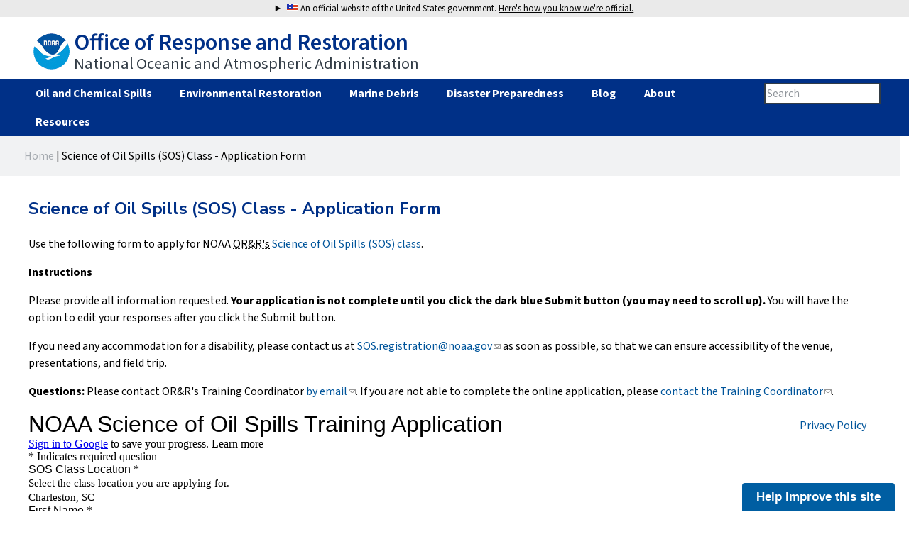

--- FILE ---
content_type: text/html; charset=utf-8
request_url: https://response.restoration.noaa.gov/sos_application
body_size: 39103
content:
<!DOCTYPE html>
<html  lang="en" dir="ltr" prefix="content: http://purl.org/rss/1.0/modules/content/ dc: http://purl.org/dc/terms/ foaf: http://xmlns.com/foaf/0.1/ og: http://ogp.me/ns# rdfs: http://www.w3.org/2000/01/rdf-schema# sioc: http://rdfs.org/sioc/ns# sioct: http://rdfs.org/sioc/types# skos: http://www.w3.org/2004/02/skos/core# xsd: http://www.w3.org/2001/XMLSchema#">
	<head>
	<!-- Google Tag Manager -->
		<script>(function(w,d,s,l,i){w[l]=w[l]||[];w[l].push({'gtm.start':
		new Date().getTime(),event:'gtm.js'});var f=d.getElementsByTagName(s)[0],
		j=d.createElement(s),dl=l!='dataLayer'?'&l='+l:'';j.async=true;j.src=
		'https://www.googletagmanager.com/gtm.js?id='+i+dl;f.parentNode.insertBefore(j,f);
		})(window,document,'script','dataLayer','GTM-PVLS6K6V');</script>
		<!-- End Google Tag Manager -->
		<meta charset="utf-8" />
<meta name="Generator" content="Drupal 7 (http://drupal.org)" />
<link rel="canonical" href="/training-and-education/training/workshops/sos-class-application.html" />
<link rel="shortlink" href="/node/1079" />
<link rel="shortcut icon" href="https://response.restoration.noaa.gov/sites/all/themes/orr_2/images/favicon.ico" type="image/vnd.microsoft.icon" />
		<title>Science of Oil Spills (SOS) Class - Application Form | response.restoration.noaa.gov</title>
		
				<meta name="MobileOptimized" content="width">
		<meta name="HandheldFriendly" content="true">
		<meta name="viewport" content="width=device-width">
				
		<style>
@import url("https://response.restoration.noaa.gov/sites/all/modules/scroll_to_top/scroll_to_top.css?t8vgc5");
@import url("https://response.restoration.noaa.gov/modules/aggregator/aggregator.css?t8vgc5");
@import url("https://response.restoration.noaa.gov/modules/book/book.css?t8vgc5");
@import url("https://response.restoration.noaa.gov/sites/all/modules/calendar/css/calendar_multiday.css?t8vgc5");
@import url("https://response.restoration.noaa.gov/sites/all/modules/date/date_repeat_field/date_repeat_field.css?t8vgc5");
@import url("https://response.restoration.noaa.gov/modules/field/theme/field.css?t8vgc5");
@import url("https://response.restoration.noaa.gov/modules/search/search.css?t8vgc5");
@import url("https://response.restoration.noaa.gov/modules/user/user.css?t8vgc5");
@import url("https://response.restoration.noaa.gov/sites/all/modules/extlink/css/extlink.css?t8vgc5");
@import url("https://response.restoration.noaa.gov/sites/all/modules/views/css/views.css?t8vgc5");
</style>
<style>
@import url("https://response.restoration.noaa.gov/sites/all/modules/colorbox/styles/plain/colorbox_style.css?t8vgc5");
@import url("https://response.restoration.noaa.gov/sites/all/modules/ctools/css/ctools.css?t8vgc5");
@import url("https://response.restoration.noaa.gov/sites/all/modules/panels/css/panels.css?t8vgc5");
</style>
<style>#back-top{right:40px;}#back-top span#button{background-color:#999999;}#back-top span#button:hover{opacity:1;filter:alpha(opacity = 1);background-color:#000000;}span#link{display :none;}
</style>
<style>
@import url("https://response.restoration.noaa.gov/sites/all/modules/panels/plugins/layouts/flexible/flexible.css?t8vgc5");
@import url("https://response.restoration.noaa.gov/sites/default/files/ctools/css/224caadcd5a5feb22bda524c83600c69.css?t8vgc5");
@import url("https://response.restoration.noaa.gov/sites/all/modules/custom_search/custom_search.css?t8vgc5");
@import url("https://response.restoration.noaa.gov/sites/all/libraries/mmenu/dist/mmenu.css?t8vgc5");
</style>
<style>@media screen and (min-width:1201px){.responsive-menu-block-wrapper.responsive-menu-block{display:block;}#block-responsive-menu-toggle{display:none;}}
</style>
<style>
@import url("https://response.restoration.noaa.gov/sites/default/files/css/follow.css?t8vgc5");
@import url("https://response.restoration.noaa.gov/sites/all/modules/responsive_menu/css/responsive_menu.css?t8vgc5");
</style>
<style>
@import url("https://response.restoration.noaa.gov/sites/all/themes/orr_2/css/styles.css?t8vgc5");
@import url("https://response.restoration.noaa.gov/sites/all/themes/orr_2/css/orr-custom.css?t8vgc5");
@import url("https://response.restoration.noaa.gov/sites/all/themes/orr_2/css/orr-custom-menus.css?t8vgc5");
@import url("https://response.restoration.noaa.gov/sites/all/themes/orr_2/orr_colorbox/colorbox_orr_style.css?t8vgc5");
@import url("https://response.restoration.noaa.gov/sites/all/themes/orr_2/css/orr-print.css?t8vgc5");
@import url("https://response.restoration.noaa.gov/sites/all/themes/orr_2/css/orr-collapsible.css?t8vgc5");
@import url("https://response.restoration.noaa.gov/sites/all/themes/orr_2/css/orr-responsive.css?t8vgc5");
</style>
		<style>
			@import url("/sites/all/modules/wherewework/css/map.css");
		</style>
		<script src="https://response.restoration.noaa.gov/sites/all/modules/jquery_update/replace/jquery/2.2/jquery.min.js?v=2.2.4"></script>
<script src="https://response.restoration.noaa.gov/misc/jquery-extend-3.4.0.js?v=2.2.4"></script>
<script src="https://response.restoration.noaa.gov/misc/jquery-html-prefilter-3.5.0-backport.js?v=2.2.4"></script>
<script src="https://response.restoration.noaa.gov/misc/jquery.once.js?v=1.2"></script>
<script src="https://response.restoration.noaa.gov/misc/drupal.js?t8vgc5"></script>
<script src="https://response.restoration.noaa.gov/sites/all/modules/jquery_update/js/jquery_browser.js?v=0.0.1"></script>
<script src="https://response.restoration.noaa.gov/misc/form-single-submit.js?v=7.102"></script>
<script src="https://response.restoration.noaa.gov/sites/all/libraries/colorbox/jquery.colorbox-min.js?t8vgc5"></script>
<script src="https://response.restoration.noaa.gov/sites/all/modules/colorbox/js/colorbox.js?t8vgc5"></script>
<script src="https://response.restoration.noaa.gov/sites/all/modules/colorbox/styles/plain/colorbox_style.js?t8vgc5"></script>
<script src="https://response.restoration.noaa.gov/sites/all/modules/scroll_to_top/scroll_to_top.js?t8vgc5"></script>
<script src="https://response.restoration.noaa.gov/sites/all/modules/custom_search/js/custom_search.js?t8vgc5"></script>
<script src="https://response.restoration.noaa.gov/sites/all/libraries/mmenu/dist/mmenu.js?t8vgc5"></script>
<script src="https://response.restoration.noaa.gov/sites/all/libraries/superfish/dist/js/hoverIntent.js?t8vgc5"></script>
<script src="https://response.restoration.noaa.gov/sites/all/libraries/superfish/dist/js/superfish.min.js?t8vgc5"></script>
<script src="https://response.restoration.noaa.gov/sites/all/modules/extlink/js/extlink.js?t8vgc5"></script>
<script src="https://response.restoration.noaa.gov/sites/all/themes/orr_2/orr_colorbox/colorbox_orr_style.js?t8vgc5"></script>
<script src="https://response.restoration.noaa.gov/sites/all/themes/orr_2/js/orr-collapsible.js?t8vgc5"></script>
<script>jQuery.extend(Drupal.settings, {"basePath":"\/","pathPrefix":"","setHasJsCookie":0,"ajaxPageState":{"theme":"orr_2","theme_token":"3bI52hg61ewcFolBTFVUYgDXIUNKOzCd5c_2CAkElmE","js":{"sites\/all\/modules\/responsive_menu\/js\/responsive_menu.config.js":1,"sites\/all\/modules\/jquery_update\/replace\/jquery\/2.2\/jquery.min.js":1,"misc\/jquery-extend-3.4.0.js":1,"misc\/jquery-html-prefilter-3.5.0-backport.js":1,"misc\/jquery.once.js":1,"misc\/drupal.js":1,"sites\/all\/modules\/jquery_update\/js\/jquery_browser.js":1,"misc\/form-single-submit.js":1,"sites\/all\/libraries\/colorbox\/jquery.colorbox-min.js":1,"sites\/all\/modules\/colorbox\/js\/colorbox.js":1,"sites\/all\/modules\/colorbox\/styles\/plain\/colorbox_style.js":1,"sites\/all\/modules\/scroll_to_top\/scroll_to_top.js":1,"sites\/all\/modules\/custom_search\/js\/custom_search.js":1,"sites\/all\/libraries\/mmenu\/dist\/mmenu.js":1,"sites\/all\/libraries\/superfish\/dist\/js\/hoverIntent.js":1,"sites\/all\/libraries\/superfish\/dist\/js\/superfish.min.js":1,"sites\/all\/modules\/extlink\/js\/extlink.js":1,"sites\/all\/themes\/orr_2\/orr_colorbox\/colorbox_orr_style.js":1,"sites\/all\/themes\/orr_2\/js\/orr-collapsible.js":1},"css":{"modules\/system\/system.base.css":1,"modules\/system\/system.menus.css":1,"modules\/system\/system.messages.css":1,"modules\/system\/system.theme.css":1,"sites\/all\/modules\/scroll_to_top\/scroll_to_top.css":1,"modules\/aggregator\/aggregator.css":1,"modules\/book\/book.css":1,"sites\/all\/modules\/calendar\/css\/calendar_multiday.css":1,"sites\/all\/modules\/date\/date_repeat_field\/date_repeat_field.css":1,"modules\/field\/theme\/field.css":1,"modules\/node\/node.css":1,"modules\/search\/search.css":1,"modules\/user\/user.css":1,"sites\/all\/modules\/extlink\/css\/extlink.css":1,"sites\/all\/modules\/views\/css\/views.css":1,"sites\/all\/modules\/colorbox\/styles\/plain\/colorbox_style.css":1,"sites\/all\/modules\/ctools\/css\/ctools.css":1,"sites\/all\/modules\/panels\/css\/panels.css":1,"0":1,"sites\/all\/modules\/panels\/plugins\/layouts\/flexible\/flexible.css":1,"public:\/\/ctools\/css\/224caadcd5a5feb22bda524c83600c69.css":1,"sites\/all\/modules\/custom_search\/custom_search.css":1,"sites\/all\/libraries\/mmenu\/dist\/mmenu.css":1,"1":1,"sites\/default\/files\/css\/follow.css":1,"sites\/all\/modules\/responsive_menu\/css\/responsive_menu.css":1,"sites\/all\/themes\/orr_2\/system.base.css":1,"sites\/all\/themes\/orr_2\/system.menus.css":1,"sites\/all\/themes\/orr_2\/system.messages.css":1,"sites\/all\/themes\/orr_2\/system.theme.css":1,"sites\/all\/themes\/orr_2\/comment.css":1,"sites\/all\/themes\/orr_2\/node.css":1,"sites\/all\/themes\/orr_2\/css\/styles.css":1,"sites\/all\/themes\/orr_2\/css\/orr-custom.css":1,"sites\/all\/themes\/orr_2\/css\/orr-custom-menus.css":1,"sites\/all\/themes\/orr_2\/orr_colorbox\/colorbox_orr_style.css":1,"sites\/all\/themes\/orr_2\/css\/orr-print.css":1,"sites\/all\/themes\/orr_2\/css\/orr-collapsible.css":1,"sites\/all\/themes\/orr_2\/css\/orr-responsive.css":1}},"colorbox":{"transition":"elastic","speed":"350","opacity":"0.85","slideshow":false,"slideshowAuto":true,"slideshowSpeed":"2500","slideshowStart":"start slideshow","slideshowStop":"stop slideshow","current":"{current} of {total}","previous":"\u00ab Prev","next":"Next \u00bb","close":"Close","overlayClose":true,"returnFocus":true,"maxWidth":"98%","maxHeight":"98%","initialWidth":"300","initialHeight":"250","fixed":true,"scrolling":true,"mobiledetect":true,"mobiledevicewidth":"480px","file_public_path":"\/sites\/default\/files","specificPagesDefaultValue":"admin*\nimagebrowser*\nimg_assist*\nimce*\nnode\/add\/*\nnode\/*\/edit\nprint\/*\nprintpdf\/*\nsystem\/ajax\nsystem\/ajax\/*"},"jcarousel":{"ajaxPath":"\/jcarousel\/ajax\/views"},"scroll_to_top":{"label":"Back to top"},"custom_search":{"form_target":"_self","solr":0},"urlIsAjaxTrusted":{"\/sos_application":true},"extlink":{"extTarget":"_blank","extClass":"ext","extLabel":"(link is external)","extImgClass":0,"extIconPlacement":"append","extSubdomains":0,"extExclude":"(.noaa\\.gov)|(incidentnews\\.gov)","extInclude":"","extCssExclude":"","extCssExplicit":"","extAlert":"_blank","extAlertText":"This link will take you to a site that is not hosted by the National Oceanic and Atmospheric Administration (NOAA). You may be subject to different privacy and other policies than those in place on this site.","mailtoClass":"mailto","mailtoLabel":"(link sends e-mail)","extUseFontAwesome":false},"responsive_menu":{"position":"left","theme":"theme-black","breakpoint":false,"superfish":{"delay":"300","speed":"100","speedOut":"100"}}});</script>
				<!--[if lt IE 9]>
			<script src="/sites/all/themes/zen/js/html5shiv.min.js"></script>
		<![endif]-->
				<link rel="apple-touch-icon" href="/sites/all/themes/orr_2/apple-touch-icon.png" />
		<!-- get fonts -->
		<link rel="preconnect" href="https://fonts.googleapis.com">
		<link rel="preconnect" href="https://fonts.gstatic.com" crossorigin>
		<link href="https://fonts.googleapis.com/css2?family=Source+Sans+3:ital,wght@0,200..900;1,200..900&display=swap" rel="stylesheet">
		<link href="https://fonts.googleapis.com/css2?family=Nunito+Sans:ital,opsz,wght@0,6..12,200..1000;1,6..12,200..1000&family=Source+Sans+3:ital,wght@0,200..900;1,200..900&display=swap" rel="stylesheet">
		<link href="https://fonts.googleapis.com/css?family=Open+Sans:400,400italic,700" rel="stylesheet" type="text/css">
		<!-- end font imports -->
		<meta name="globalsign-domain-verification" content="MOARdZ5yk5S-zQVV0xcBr8LzPRGBgyMFmwuL9SdSMp" />
		<!-- DAP code block -->
		<script async type="text/javascript" id="_fed_an_ua_tag" src="https://dap.digitalgov.gov/Universal-Federated-Analytics-Min.js?agency=DOC&subagency=NOAA"></script>
		<script async type="text/javascript" id="map.js" src="/sites/all/modules/wherewework/js/map.js"></script>
	</head>
	<!-- Google tag (gtag.js) -->
		<script async src="https://www.googletagmanager.com/gtag/js?id=G-K36L3NSS30"></script>
		<script>
		  window.dataLayer = window.dataLayer || [];
		  function gtag(){dataLayer.push(arguments);}
		  gtag('js', new Date());

		  gtag('config', 'G-K36L3NSS30');
		</script>
		
	<body class="html not-front not-logged-in no-sidebars page-node page-node- page-node-1079 node-type-page section-training-and-education page-panels" >
	<!-- Google Tag Manager (noscript) -->
		<noscript><iframe src="https://www.googletagmanager.com/ns.html?id=GTM-PVLS6K6V"
		height="0" width="0" style="display:none;visibility:hidden"></iframe></noscript>
		<!-- End Google Tag Manager (noscript) -->
		<!-- Embed Touchpoints modal survey  -->
		<script src="https://touchpoints.app.cloud.gov/touchpoints/801b672c.js" async></script>
		<!-- End Touchpoints embed -->
		
		<div id="my-page">
						<p class="skip-link__wrapper">
				<a href="#main-menu" class="skip-link visually-hidden visually-hidden--focusable" id="skip-link">Jump to navigation</a>
			</p>
									<header class="header" role="banner">
	<div id="official-government-site">
	  <details class="collapsible-region">
		  <summary class="collapsible-handle">
			<img src="https://response.restoration.noaa.gov/sites/all/themes/orr_2/images/flag.png" alt="U.S. flag"> An official website of the United States government. <span class="underline">Here's how you know we're official.</span>
		  </summary>
		<div class="panel">
		  <h5>
			<strong>Official websites use .gov</strong>
		  </h5>
		  <p>
			A <strong>.gov</strong> website belongs to an official government organization in the United States.
		  </p>
		</div>
		<div class="panel">
		  <h5>
			<strong>Secure websites use HTTPS</strong>
		  </h5>
		  <p>
			A small lock or <strong>https://</strong> means you’ve safely connected to a .gov website. Share sensitive information only on official, secure websites.
		  </p>
		</div>
	  </details>
	</div>
	<a href="/" title="Home" rel="home" id="logo">
		<div id="responsive-banner">
			<div class='banner-image'>
				<img src="/sites/all/themes/orr_2/images/NOAA-logo.gif" title="NOAA Logo" alt="NOAA Logo">
			</div>
			<div class='banner-text'>Office of Response and Restoration</div>
			<div class='banner-subtitle'>National Oceanic and Atmospheric Administration</div>
		</div>
	</a>
				<header class="header header__region region region-header" role="contentinfo">
	<div id='orr-header' class='header-wrapper'>
		<div id="block-search-form" class="block block-search first odd"><div class="block-inner">

  
  <div class="content">
    <form class="search-form" role="search" action="/sos_application" method="post" id="search-block-form" accept-charset="UTF-8"><div><div class="container-inline">
	    <h2 class="element-invisible">Search form</h2>
			<div class="form-item form-type-textfield form-item-search-block-form">
  <label class="element-invisible" for="edit-search-block-form--2">Search this site </label>
 <input title="Enter the terms you wish to search for." class="custom-search-box form-text" placeholder="search" type="text" id="edit-search-block-form--2" name="search_block_form" value="" size="15" maxlength="128" />
</div>
<div class="form-actions form-wrapper" id="edit-actions"><input style="display:none;" type="submit" id="edit-submit" name="op" value="" class="form-submit" /></div><input type="hidden" name="form_build_id" value="form-hxR5-Bq5ejSuVScdbrE6O8dTGyrv4SmOOrLV94dOfzg" />
<input type="hidden" name="form_id" value="search_block_form" />
</div></div></form>  </div>

  
</div></div> <!-- /block-inner, /block -->
<div id="block-responsive_menu-horizontal_menu" class="block block-responsive-menu even"><div class="block-inner">

  
  <div class="content">
    <div class="responsive-menu-block-wrapper responsive-menu-block menu-name-main-menu">
  <ul id="horizontal-menu" class="horizontal-menu"><li class="first expanded menu-mlid-7811"><a href="/oil-and-chemical-spills" title="Oil and Chemical Spills">Oil and Chemical Spills</a><ul class="sub-nav menu-tree-mlid-7811"><li class="first leaf has-children menu-mlid-7812"><a href="/oil-and-chemical-spills/oil-spills" title="Oil Spills">Oil Spills</a></li>
<li class="leaf has-children menu-mlid-7815"><a href="/oil-and-chemical-spills/chemical-spills" title="Chemical Spills">Chemical Spills</a></li>
<li class="leaf has-children menu-mlid-7818"><a href="/oil-and-chemical-spills/significant-incidents" title="Significant Incidents">Significant Incidents</a></li>
<li class="last leaf menu-mlid-14409"><a href="/oil-and-chemical-spills/historic-shipwrecks" title="">Historic Shipwrecks</a></li>
</ul></li>
<li class="expanded menu-mlid-7827"><a href="/environmental-restoration" title="Environmental Restoration">Environmental Restoration</a><ul class="sub-nav menu-tree-mlid-7827"><li class="first last leaf menu-mlid-7829"><a href="/environmental-restoration/environmental-assessment-tools" title="Assessment Tools">Assessment Tools</a></li>
</ul></li>
<li class="leaf menu-mlid-7830"><a href="/marine-debris" title="Marine Debris">Marine Debris</a></li>
<li class="expanded menu-mlid-7885"><a href="/disaster-preparedness" title="">Disaster Preparedness</a><ul class="sub-nav menu-tree-mlid-7885"><li class="first leaf menu-mlid-14725"><a href="/disaster-preparedness/hurricanes" title="">Hurricanes</a></li>
<li class="last leaf menu-mlid-7890"><a href="/disaster-preparedness/disaster-response-center" title="">Disaster Response Center</a></li>
</ul></li>
<li class="leaf menu-mlid-6626"><a href="https://blog.response.restoration.noaa.gov" title="">Blog</a></li>
<li class="leaf menu-mlid-7838"><a href="/about" title="About">About</a></li>
<li class="last expanded menu-mlid-5660"><a href="/resources" title="Resources">Resources</a><ul class="sub-nav menu-tree-mlid-5660"><li class="first leaf has-children menu-mlid-10612"><a href="/resources/maps-and-spatial-data" title="Maps and Data">Maps and Data</a></li>
<li class="leaf menu-mlid-7887"><a href="/resources/education" title="Education">Education</a></li>
<li class="leaf menu-mlid-12662"><a href="/timelines" title="">Timelines</a></li>
<li class="leaf menu-mlid-5668"><a href="/resources/podcasts" title="Podcasts">Podcasts</a></li>
<li class="leaf menu-mlid-5669"><a href="/resources/videos" title="Videos">Videos</a></li>
<li class="leaf menu-mlid-7908"><a href="/resources/publications" title="Publications">Publications</a></li>
<li class="leaf has-children menu-mlid-5661"><a href="/resources/images" title="Images">Images</a></li>
<li class="leaf has-children menu-mlid-7886"><a href="/resources/training" title="Training">Training</a></li>
<li class="leaf menu-mlid-5667"><a href="/resources/infographics" title="Infographics">Infographics</a></li>
<li class="leaf menu-mlid-12326"><a href="/resources/story-maps" title="Story Maps">Story Maps</a></li>
<li class="last leaf menu-mlid-13438"><a href="/orr-research-projects" title="Learn about research projects at the Office of Response and Restoration">Research</a></li>
</ul></li>
</ul></div>
  </div>

  
</div></div> <!-- /block-inner, /block -->
<div id="block-responsive_menu-toggle" class="block block-responsive-menu last odd"><div class="block-inner">

  
  <div class="content">
    <a id="toggle-icon" class="toggle responsive-menu-toggle-icon" title="Menu" href="#off-canvas">
  <span class="icon"></span><span class="label">Menu</span>
</a>  </div>

  
</div></div> <!-- /block-inner, /block -->
	</div>
</header>
</header>
<div class="layout-center">
	<div class="layout-3col layout-swap">
				<main class="layout-3col__full" role="main">
						<nav class="breadcrumb" role="navigation"><h2 class="breadcrumb__title">You are here</h2><ol class="breadcrumb__list"><li class="breadcrumb__item"><a href="/">Home</a><span class="breadcrumb__separator"> | </span></li><li class="breadcrumb__item"></li></ol></nav>			<a href="#skip-link" class="visually-hidden visually-hidden--focusable" id="main-content">Back to top</a>
																								


<div class="panel-flexible panels-flexible-163 clearfix" id="node">
<div class="panel-flexible-inside panels-flexible-163-inside">
<div class="panels-flexible-row panels-flexible-row-163-18 panels-flexible-row-first clearfix row-0">
  <div class="inside panels-flexible-row-inside panels-flexible-row-163-18-inside panels-flexible-row-inside-first clearfix">
<div class="panels-flexible-region panels-flexible-region-163-row_0 panels-flexible-region-first panels-flexible-region-last ">
  <div class="inside panels-flexible-region-inside panels-flexible-region-163-row_0-inside panels-flexible-region-inside-first panels-flexible-region-inside-last">
<div class="panel-pane pane-page-breadcrumb"  id="orr-breadcrumb" >
  
      
  
  <nav class="breadcrumb" role="navigation"><h2 class="breadcrumb__title">You are here</h2><ol class="breadcrumb__list"><li class="breadcrumb__item"><a href="/">Home</a><span class="breadcrumb__separator"> | </span></li><li class="breadcrumb__item">Science of Oil Spills (SOS) Class - Application Form</li></ol></nav>
  
  </div>
  </div>
</div>
  </div>
</div>
<div class="panels-flexible-row panels-flexible-row-163-17 clearfix row-1">
  <div class="inside panels-flexible-row-inside panels-flexible-row-163-17-inside clearfix">
<div class="panels-flexible-region panels-flexible-region-163-row_1 panels-flexible-region-first panels-flexible-region-last ">
  <div class="inside panels-flexible-region-inside panels-flexible-region-163-row_1-inside panels-flexible-region-inside-first panels-flexible-region-inside-last">
<div class="panel-pane pane-node-title node-title"  >
  
      
  
  <h2>Science of Oil Spills (SOS) Class - Application Form</h2>

  
  </div>
<div class="panel-pane pane-node-body node-textblock"  >
  
      
  
  <div class="field field-name-body field-type-text-with-summary field-label-hidden"><div class="field-items"><div class="field-item even" property="content:encoded"></div></div></div>
  
  </div>
<div class="panel-pane pane-entity-field pane-node-field-text-1 node-textblock"  >
  
      
  
  <div class="field field-name-field-text-1 field-type-text-long field-label-hidden"><div class="field-items"><div class="field-item even"><!-- <p><strong>NOTE: </strong>At this time, OR&amp;R&#39;s <a href="https://response.restoration.noaa.gov/sos_classes">Science of Oil Spills (SOS) classes</a> have been cancelled due to COVID-19 concerns. We apologize for any inconvenience the cancellations have caused. Please <a href="mailto:SOS.registration@noaa.gov">contact the Training Coordinator</a> with any questions or concerns.</p>

<center>
	<hr style="width:80%;" /></center> -->
<p>Use the following form to apply for NOAA <abbr title="Office of Response and Restoration">OR&amp;R's</abbr> <a href="https://response.restoration.noaa.gov/sos_classes">Science of Oil Spills (SOS) class</a>.</p>

<p><strong>Instructions</strong></p>

<p>Please provide all information requested. <strong>Your application is not complete until you click the dark blue Submit button (you may need to scroll up).</strong> You will have the option to edit your responses after you click the Submit button.</p>

<p>If you need any accommodation for a disability, please contact us at <a href="mailto:SOS.registration@noaa.gov">SOS.registration@noaa.gov</a> as soon as possible, so that we can ensure accessibility of the venue, presentations, and field trip.</p>

<p><strong>Questions:</strong> Please contact OR&amp;R's Training Coordinator <a href="mailto:SOS.registration@noaa.gov">by email</a>. If you are not able to complete the online application, please <a href="mailto:SOS.registration@noaa.gov">contact the Training Coordinator</a>.</p>

<div style="float: right; margin: 8px;"><a href="https://response.restoration.noaa.gov/privacy-policy.html">Privacy Policy</a></div>

<p><iframe frameborder="0" height="1400" marginheight="0" marginwidth="0" src="https://docs.google.com/forms/d/e/1FAIpQLSd8jeppdy9gKYJOhCjT3DAss4BGpbhvq9iXWoPfnn9szjddkA/viewform?embedded=true" width="80%">Loading...</iframe></p>
</div></div></div>
  
  </div>
<div class="panel-pane pane-node-updated"  >
  
        <span class="pane-title pane__title">
      Last updated    </span>
    
  
  Thursday, October 17, 2024 8:58am PDT
  
  </div>
  </div>
</div>
  </div>
</div>
<div class="panels-flexible-row panels-flexible-row-163-16 clearfix row-2">
  <div class="inside panels-flexible-row-inside panels-flexible-row-163-16-inside clearfix">
<div class="panels-flexible-region panels-flexible-region-163-row_2 panels-flexible-region-first panels-flexible-region-last ">
  <div class="inside panels-flexible-region-inside panels-flexible-region-163-row_2-inside panels-flexible-region-inside-first panels-flexible-region-inside-last">
  </div>
</div>
  </div>
</div>
<div class="panels-flexible-row panels-flexible-row-163-15 clearfix row-3">
  <div class="inside panels-flexible-row-inside panels-flexible-row-163-15-inside clearfix">
<div class="panels-flexible-region panels-flexible-region-163-row_3 panels-flexible-region-first panels-flexible-region-last ">
  <div class="inside panels-flexible-region-inside panels-flexible-region-163-row_3-inside panels-flexible-region-inside-first panels-flexible-region-inside-last">
  </div>
</div>
  </div>
</div>
<div class="panels-flexible-row panels-flexible-row-163-14 clearfix row-4">
  <div class="inside panels-flexible-row-inside panels-flexible-row-163-14-inside clearfix">
<div class="panels-flexible-region panels-flexible-region-163-row_4 panels-flexible-region-first panels-flexible-region-last ">
  <div class="inside panels-flexible-region-inside panels-flexible-region-163-row_4-inside panels-flexible-region-inside-first panels-flexible-region-inside-last">
  </div>
</div>
  </div>
</div>
<div class="panels-flexible-row panels-flexible-row-163-13 panels-flexible-row-last clearfix row-5">
  <div class="inside panels-flexible-row-inside panels-flexible-row-163-13-inside panels-flexible-row-inside-last clearfix">
<div class="panels-flexible-region panels-flexible-region-163-row_5 panels-flexible-region-first panels-flexible-region-last ">
  <div class="inside panels-flexible-region-inside panels-flexible-region-163-row_5-inside panels-flexible-region-inside-first panels-flexible-region-inside-last">
  </div>
</div>
  </div>
</div>
</div>
</div>
					</main>
		<div class="layout-swap__top layout-3col__full">
			<a href="#skip-link" class="visually-hidden visually-hidden--focusable" id="main-menu" tabindex="-1">Back to top</a>
								</div>
						</div>
	</div>
	<div id='orr-pre-footer-wrapper'>
		  <div class="region region-pre-footer">
    <div id="block-block-15" class="block block-block first last odd"><div class="block-inner">

  
  <div class="content">
    <div class="pre-footer-box first" id="pre-footer-1">
	<h3>Sign up for news and announcements</h3>
	Stay informed of the latest news around OR&amp;R.

	<form action="https://public.govdelivery.com/accounts/USNOAANOS/subscriber/new?topic_id=USNOAANOS_141" target="_blank"><button class="orr-button-2" type="submit">Subscribe <strong>now</strong></button></form>
</div>

<div class="pre-footer-box" id="pre-footer-2">
	<h4>General Information</h4>

	<ul><li><a href="/about/accomplishments">Accomplishments</a></li>
		<li><a href="/about/contact">Contact OR&amp;R</a></li>
	</ul></div>

<div class="pre-footer-box" id="pre-footer-3">
	<h4>For Practitioners</h4>

	<ul><li><a href="/oil-and-chemical-spills/oil-spills/response-tools/response-tools-oil-spills.html">Response Tools</a></li>
		<li><a href="/resources/training">Training Opportunities</a></li>
		<li><a href="/oil-and-chemical-spills/oil-spills/resources/job-aids-spill-response.html">Job Aids</a></li>
	</ul></div>

<div class="pre-footer-box" id="pre-footer-4">
	<h4>Research</h4>

	<ul><li><a href="/publications/">Publications</a></li>
		<li><a href="/orr-research-projects">Projects</a></li>
	</ul></div>
  </div>

  
</div></div> <!-- /block-inner, /block -->
  </div>
	</div>
	<div id='orr-footer-wrapper'>
		  <footer class="footer region region-footer" role="contentinfo">
    <div id="block-follow-site" class="block block-follow first odd"><div class="block-inner">

      <h2 class="title">Stay Connected</h2>
  
  <div class="content">
    <div class='follow-links clearfix site'><span class='follow-link-wrapper follow-link-wrapper-facebook'><a href="http://www.facebook.com/noaaresponserestoration" class="follow-link follow-link-facebook follow-link-site" title="Follow us on Facebook">Facebook</a>
</span><span class='follow-link-wrapper follow-link-wrapper-youtube'><a href="http://www.youtube.com/usoceangov" class="follow-link follow-link-youtube follow-link-site" title="Follow us on YouTube">YouTube</a>
</span><span class='follow-link-wrapper follow-link-wrapper-flickr'><a href="http://www.flickr.com/photos/noaa_response_restoration/" class="follow-link follow-link-flickr follow-link-site" title="Follow us on Flickr">Flickr</a>
</span><span class='follow-link-wrapper follow-link-wrapper-twitter'><a href="http://www.twitter.com/noaacleancoasts" class="follow-link follow-link-twitter follow-link-site" title="Follow us on Twitter">Twitter</a>
</span></div>  </div>

  
</div></div> <!-- /block-inner, /block -->
<div id="block-menu-menu-footer-menu" class="block block-menu even"><div class="block-inner">

  
  <div class="content">
    <ul class="menu"><li class="menu__item is-leaf first leaf"><a href="/oil-and-chemical-spills/oil-spills/response-tools" title="" class="menu__link">Response Tools</a></li>
<li class="menu__item is-leaf leaf"><a href="https://incidentnews.noaa.gov/" title="" class="menu__link">Incident News</a></li>
<li class="menu__item is-leaf leaf"><a href="https://blog.response.restoration.noaa.gov/" title="" class="menu__link">Blog</a></li>
<li class="menu__item is-leaf leaf"><a href="/news-archive" title="" class="menu__link">News archive</a></li>
<li class="menu__item is-leaf last leaf"><a href="/about" title="" class="menu__link">About</a></li>
</ul>  </div>

  
</div></div> <!-- /block-inner, /block -->
<div id="block-block-13" class="block block-block odd"><div class="block-inner">

  
  <div class="content">
    <p>Revised: Jan 28, 2026 4:59pm | <a href="/sitemap" target="_self">Site Map</a> | <a href="/about/contact">Contact Us</a> | <a href="/about/accessibility-website.html">Accessibility</a> | <a href="/disclaimer.html">Disclaimer</a><br>
<a href="/privacy-policy.html" target="_self">Privacy Policy</a> | <a href="/about/office-response-and-restoration-social-media.html">Stay connected with OR&R</a> | <a href="https://response.restoration.noaa.gov/website-survey">Website Survey</a><br>
Website owner: <a href="https://response.restoration.noaa.gov">Office of Response and Restoration</a> | <a href="https://oceanservice.noaa.gov" target="_blank">NOAA&#39;s Ocean Service</a><br><a href="https://www.noaa.gov" target="_blank">National Oceanic and Atmospheric Administration</a> | <a href="https://www.commerce.gov" target="_blank">US Department of Commerce</a> | <a href="https://www.USA.gov" target="_blank">USA.gov</a></p>  </div>

  
</div></div> <!-- /block-inner, /block -->
<div id="block-block-12" class="block block-block last even"><div class="block-inner">

  
  <div class="content">
    <p><img alt="NOAA Logo" src="/sites/all/themes/orr_2/images/noaa-logo-rgb-white-2022.png" style="width: 82px; height: 82px;" /></p>
  </div>

  
</div></div> <!-- /block-inner, /block -->
  </footer>
	</div>
			  <div class="region region-page-bottom">
    <div class="off-canvas-wrapper"><div id="off-canvas"><ul id="off-canvas-menu"><li class="first expanded menu-mlid-7811"><a href="/oil-and-chemical-spills" title="Oil and Chemical Spills">Oil and Chemical Spills</a><ul class="sub-nav menu-tree-mlid-7811"><li class="first expanded menu-mlid-7812"><a href="/oil-and-chemical-spills/oil-spills" title="Oil Spills">Oil Spills</a><ul class="sub-nav menu-tree-mlid-7812"><li class="first leaf menu-mlid-7813"><a href="/oil-and-chemical-spills/oil-spills/response-tools" title="Response Tools">Response Tools</a></li>
<li class="last leaf menu-mlid-7814"><a href="/oil-and-chemical-spills/oil-spills/resources" title="Resources">Resources</a></li>
</ul></li>
<li class="expanded menu-mlid-7815"><a href="/oil-and-chemical-spills/chemical-spills" title="Chemical Spills">Chemical Spills</a><ul class="sub-nav menu-tree-mlid-7815"><li class="first leaf menu-mlid-7816"><a href="/oil-and-chemical-spills/chemical-spills/response-tools" title="Response Tools">Response Tools</a></li>
<li class="last leaf menu-mlid-7817"><a href="/oil-and-chemical-spills/chemical-spills/resources" title="Resources">Resources</a></li>
</ul></li>
<li class="expanded menu-mlid-7818"><a href="/oil-and-chemical-spills/significant-incidents" title="Significant Incidents">Significant Incidents</a><ul class="sub-nav menu-tree-mlid-7818"><li class="first leaf menu-mlid-7819"><a href="/oil-and-chemical-spills/significant-incidents/argo-merchant-oil-spill" title="Argo Merchant Oil Spill">Argo Merchant Oil Spill</a></li>
<li class="leaf menu-mlid-7820"><a href="/oil-and-chemical-spills/significant-incidents/athos-i-oil-spill" title="Athos I Oil Spill on the Delaware River">Athos I Oil Spill on the Delaware River</a></li>
<li class="leaf menu-mlid-7822"><a href="/deepwater-horizon-oil-spill-case-study" title="Deepwater Horizon Oil Spill">Deepwater Horizon Oil Spill</a></li>
<li class="leaf menu-mlid-7823"><a href="/oil-and-chemical-spills/significant-incidents/exxon-valdez-oil-spill" title="Exxon Valdez Oil Spill">Exxon Valdez Oil Spill</a></li>
<li class="leaf menu-mlid-7824"><a href="/oil-and-chemical-spills/significant-incidents/hurricanes-katrina-and-rita" title="Hurricanes Katrina and Rita">Hurricanes Katrina and Rita</a></li>
<li class="last leaf menu-mlid-7825"><a href="/oil-and-chemical-spills/significant-incidents/refugio-state-beach-oil-spill-near-santa-barbara" title="Refugio State Beach Oil Spill Near Santa Barbara, California">Refugio State Beach Oil Spill Near Santa Barbara, California</a></li>
</ul></li>
<li class="last leaf menu-mlid-14409"><a href="/oil-and-chemical-spills/historic-shipwrecks" title="">Historic Shipwrecks</a></li>
</ul></li>
<li class="expanded menu-mlid-7827"><a href="/environmental-restoration" title="Environmental Restoration">Environmental Restoration</a><ul class="sub-nav menu-tree-mlid-7827"><li class="first last leaf menu-mlid-7829"><a href="/environmental-restoration/environmental-assessment-tools" title="Assessment Tools">Assessment Tools</a></li>
</ul></li>
<li class="leaf menu-mlid-7830"><a href="/marine-debris" title="Marine Debris">Marine Debris</a></li>
<li class="expanded menu-mlid-7885"><a href="/disaster-preparedness" title="">Disaster Preparedness</a><ul class="sub-nav menu-tree-mlid-7885"><li class="first leaf menu-mlid-14725"><a href="/disaster-preparedness/hurricanes" title="">Hurricanes</a></li>
<li class="last leaf menu-mlid-7890"><a href="/disaster-preparedness/disaster-response-center" title="">Disaster Response Center</a></li>
</ul></li>
<li class="leaf menu-mlid-6626"><a href="https://blog.response.restoration.noaa.gov" title="">Blog</a></li>
<li class="leaf menu-mlid-7838"><a href="/about" title="About">About</a></li>
<li class="last expanded menu-mlid-5660"><a href="/resources" title="Resources">Resources</a><ul class="sub-nav menu-tree-mlid-5660"><li class="first expanded menu-mlid-10612"><a href="/resources/maps-and-spatial-data" title="Maps and Data">Maps and Data</a><ul class="sub-nav menu-tree-mlid-10612"><li class="first last leaf menu-mlid-10613"><a href="/resources/maps-and-spatial-data/environmental-response-management-application-erma" title="Environmental Response Management Application (ERMA)">Environmental Response Management Application (ERMA)</a></li>
</ul></li>
<li class="leaf menu-mlid-7887"><a href="/resources/education" title="Education">Education</a></li>
<li class="leaf menu-mlid-12662"><a href="/timelines" title="">Timelines</a></li>
<li class="leaf menu-mlid-5668"><a href="/resources/podcasts" title="Podcasts">Podcasts</a></li>
<li class="leaf menu-mlid-5669"><a href="/resources/videos" title="Videos">Videos</a></li>
<li class="leaf menu-mlid-7908"><a href="/resources/publications" title="Publications">Publications</a></li>
<li class="expanded menu-mlid-5661"><a href="/resources/images" title="Images">Images</a><ul class="sub-nav menu-tree-mlid-5661"><li class="first leaf menu-mlid-6975"><a href="/resources/images/hurricane-response" title="Hurricane Response">Hurricane Response</a></li>
<li class="leaf menu-mlid-5662"><a href="/resources/images/assessment-and-restoration" title="Assessment and Restoration">Assessment and Restoration</a></li>
<li class="leaf menu-mlid-5663"><a href="/resources/images/oil-spills-and-ship-groundings" title="Oil Spills and Ship Groundings">Oil Spills and Ship Groundings</a></li>
<li class="leaf menu-mlid-5664"><a href="/resources/images/injured-animals-and-habitat" title="Injured Animals and Habitat">Injured Animals and Habitat</a></li>
<li class="leaf menu-mlid-5665"><a href="/resources/images/marine-debris" title="Marine Debris">Marine Debris</a></li>
<li class="last leaf menu-mlid-5666"><a href="/resources/images/response-techniques" title="Response Techniques">Response Techniques</a></li>
</ul></li>
<li class="expanded menu-mlid-7886"><a href="/resources/training" title="Training">Training</a><ul class="sub-nav menu-tree-mlid-7886"><li class="first leaf menu-mlid-7888"><a href="/resources/training/workshops" title="Workshops">Workshops</a></li>
<li class="last leaf menu-mlid-7889"><a href="/resources/training/self-study-resources" title="Self-Study Resources">Self-Study Resources</a></li>
</ul></li>
<li class="leaf menu-mlid-5667"><a href="/resources/infographics" title="Infographics">Infographics</a></li>
<li class="leaf menu-mlid-12326"><a href="/resources/story-maps" title="Story Maps">Story Maps</a></li>
<li class="last leaf menu-mlid-13438"><a href="/orr-research-projects" title="Learn about research projects at the Office of Response and Restoration">Research</a></li>
</ul></li>
</ul></div></div>  </div>
<script src="https://response.restoration.noaa.gov/sites/all/modules/responsive_menu/js/responsive_menu.config.js?t8vgc5"></script>
		</div>
		<script async src="https://siteimproveanalytics.com/js/siteanalyze_6294131.js"></script>
	</body>
</html>


--- FILE ---
content_type: text/css
request_url: https://response.restoration.noaa.gov/sites/all/themes/orr_2/css/orr-custom-menus.css?t8vgc5
body_size: 781
content:
.block-responsive-menu {
	/* background-color: #003087; */
	margin: 0;
	padding: .1%;
	font-weight: bold;
}
#block-responsive_menu-horizontal_menu ul {
	background-color: #003087;
	-webkit-padding-start: 0px;
	float: left;
	width: 86%;
	padding: 0;
	margin: 0;
}
#block-responsive_menu-horizontal_menu ul.sub-nav {
	width: 100%;
}
#block-responsive_menu-horizontal_menu ul.horizontal-menu a {
	color: #FFFFFF;
	text-decoration: none;
	padding: 0 0 0 .2em;
	width: max-content;
}
#block-responsive_menu-horizontal_menu li:hover,
#block-responsive_menu-horizontal_menu ul.horizontal-menu li:hover {
	background-color: #056FB7;
}
#block-responsive_menu-horizontal_menu ul.horizontal-menu li {
	list-style: none outside none;
	float: left;
	padding-right: 3%;
	padding-left: 0.5%;
}
#block-responsive_menu-horizontal_menu .menu__item li {
	font-weight: normal;
	text-align: left;
}

--- FILE ---
content_type: text/css
request_url: https://response.restoration.noaa.gov/sites/all/themes/orr_2/css/orr-collapsible.css?t8vgc5
body_size: 1992
content:
#official-government-site,
#official-government-site details,
#official-government-site summary {
	display: flex;
	float: none;
}
#official-government-site {
  margin: 0 auto;
  font-size: 80%;
  background-color: #EAEAEA;
  color: #050505;
}
#official-government-site details {
  max-width: 43%;
  margin: 0 auto;
}
#official-government-site .collapsible-region {
	display: block;
}
#official-government-site summary {
	display: list-item;
	cursor: pointer;
	padding: 0;
	border: none;
	outline: none;
	text-align: center;
}
#official-government-site summary::marker {
	top: 1px;
}
#official-government-site .underline {
	text-decoration: underline;
}
#official-government-site .panel {
  float: left;
  max-width: 50%;
  padding: 0;
}
#official-government-site p,
#official-government-site h5 {
  padding: 0 0.8em;
}
#official-government-site h5 {
  text-transform: uppercase;
  margin: 0;
}
/* style collapsible regions */
#taxonomy-term-about summary,
#taxonomy-term summary {
	display: list-item;
	cursor: pointer;
	padding: 0;
	border: none;
	outline: none;
}
#taxonomy-term-about h3,
#taxonomy-term h3 {
	display: inline-block;
}
/* changes for manually coded accordion regions */
.ctools-collapsible-container .ctools-toggle {
    float: left;
	position: relative;
	top: 8px;
    width: 21px;
    height: 21px;
    cursor: pointer;
    background: url(../images/collapsible-expanded.png) no-repeat 7px 7px;
}
.ctools-collapsible-container .ctools-toggle-collapsed {
    background-image: url(../images/collapsible-collapsed.png);
}
#taxonomy-term-manual-collapsible {
	background-color: #e0e0e0;
	padding: 15px;
}
#taxonomy-term-manual-collapsible h2 {
	margin: 0;
}
#taxonomy-term-manual-collapsible .ctools-collapsible-handle {
	float: left;
	width: 98%;
	padding-left: 6px;
}
#taxonomy-term-manual-collapsible .ctools-collapsible-content {

}
#taxonomy-term-manual-collapsible div.ctools-collapsible-handle:hover,
#taxonomy-term-manual-collapsible span.ctools-toggle:hover {
	background-color: #f8f9fa;
	cursor: pointer;
}

--- FILE ---
content_type: text/css
request_url: https://response.restoration.noaa.gov/sites/all/themes/orr_2/css/orr-responsive.css?t8vgc5
body_size: 22286
content:
/* $Id: orr-responsive.css,v 1 2018/08/31 12:09:53 seumas.gagne Exp $ */
/**
	* @file
	* Layout Styling
	*
	* Define CSS classes to style the Office of Response and Restoration web site
	* 
*/
/* hide the mobile specific image gallery query */
#image-gallery #mobile-image-gallery,
.node-gallery-images-responsive,
.views-field-field-responsive-image {
	display: none;
}
@media screen and (max-width:1230px) {
	/* taxonomy term adjustments */
	#taxonomy-term .taxonomy-term-name,
	#taxonomy-term .taxonomy-term-textblock,
	#image-gallery .taxonomy-term-textblock,
	#image-gallery .taxonomy-term-name,
	#image-gallery .field-name-field-term-body,
	#image-gallery .pane-nodes-images-on-term-v2,
	#taxonomy-term .pane-taxonomy-term-field-term-image,
	#taxonomy-term .taxonomy-subterm-list,
	#related-articles,
	#taxonomy-term .pane-nodes-weekly-current,
	#taxonomy-term .pane-orr-weekly-report-archive {
		margin: 1em;
		padding: 0;
	}
}
@media screen and (min-width: 1201px) {
	#block-responsive_menu-toggle {
		display: none;
	}
}
@media screen and (max-width:1200px) {
	/* Adjustments at 1200px */
	/* limit the width of the off canvas menu box */
	.block-responsive-menu {
		max-width: 50%;
		font-size: 100%;
	}
	#responsive-banner .banner-subtitle {
		font-size: 50%;
		margin: 1%;
	}
	/* allow the official government banner to be as wide as it wants */
	#official-government-site .collapsible,
	#official-government-site .content,
	#official-government-site .collapsible-region	{
	  max-width: 100%;
	}
	/* adjust the search bar */
	.search-form, .form-item {
		margin: 1% 1% 1% 0;
	}
	#block-search-form input {
		border-style: solid;
		margin-bottom: 0;
		max-height: unset;
		top: initial;
	}
	#orr-breadcrumb {
		padding-left: 1em;
	}
	/* adjust the jcarousel */
	.jcarousel-skin-orr2 .jcarousel-container-horizontal {
		width: 80%;
	}
	/* Adjust the taxonomy index cards */
	/* this will render them in rows of 2 and keep them centered */
	#index-taxonomy-cards {
    max-width: 600px;
    margin: 0 auto;
	}
	/* adjust the incident news box */
	#featured-news-index {
		float:none;
		margin: 0 auto;
		width: 85%
	}
	#more-front-page-news {
		max-width: 900px;
		width: 85%;
		float:none;
		margin: 3em auto;
		display: block;
	}
	#more-front-page-news li {
		padding: 1% 0;
	}
	/* adjust the WWW map */
	#orrmap-node #mapd {
		width: 80%;
		height: 55em;
	}
	#orrmap-node #myLegend,
	#orrmap-node #zoomto {
		width: 20%;
		font-size: 1.2em;
		line-height: normal;
	}
	#orrmap-node #myLegend {
		height: 32em;
	}
	#orrmap-node #zoomto {
		height: 13.8em;
	}
	/* adjust the what we do elements */
	#what-we-do-title,
	#what-we-do-title p,
	#where-we-work h2 {
		max-width: 85%;
	}
	/* Adjustments to the annual report */
	#views_slideshow_cycle_teaser_section_clone_of_accomplishments_report_nodes_2-default_1 {
		max-width: 100%;
	}
	/* limit width of template placed images and captions */
	#node .node-image .field-item ,
	#node .field-item img {
		max-width: 1024px;
		height: auto !important;
	}
	/* adjustments to the about taxonomy terms */
	#taxonomy-term-about .pane-taxonomy-term-field-term-body {
		padding: 1em;
	}
	#about-accomplishments .about-accomplishments-cards-inside {
		max-width: 80%;
	}
	/* adjustments to the footer */
	#block-menu-menu-footer-menu,
	#block-follow-site,
	#block-block-12,
	#block-block-13 {
		margin: auto 1em;
	}
}
@media screen and (max-width:1120px) {
	/* adjustments at 1120 pixels */
	#about-accomplishments .about-accomplishments-cards-inside {
		max-width: 90%;
	}
}
@media screen and (max-width:1080px) {
	/* taxonomy term adjustments */
	#taxonomy-term .taxonomy-term-name,
	#taxonomy-term .taxonomy-term-textblock,
	#image-gallery .taxonomy-term-textblock,
	#image-gallery .taxonomy-term-name,
	#image-gallery .field-name-field-term-body,
	#image-gallery .pane-nodes-images-on-term-v2,
	#taxonomy-term .pane-taxonomy-term-field-term-image,
	#taxonomy-term .taxonomy-subterm-list,
	#related-articles,
	#taxonomy-term .pane-nodes-weekly-current,
	#taxonomy-term .pane-orr-weekly-report-archive {
		max-width: 73%;
	}
}
@media screen and (max-width:1060px) {
	/* Adjustments at 1060px */
	/* limit image sizes */
	img {
		max-width: 1060px;
	}
	/* adjust featured stories */
	#featured-news-index {
		float: none;
		width: 100%;
	}
	#featured-news-index .views-row-1,
	#featured-news-index .views-row-2,
	#featured-news-index .views-row-3,
	#featured-news-index .views-row-1 img,
	#featured-news-index .views-row-2 img,
	#featured-news-index .views-row-3 img,
	#featured-news-index .view-content,
	#featured-news-index .field-content
	{
		max-width: 100%;
		max-height: unset;
	}
	#featured-news-index .views-row-1 .views-field-title,
	#featured-news-index .views-row-2 .views-field-title,
	#featured-news-index .views-row-3 .views-field-title {
		/* font-size: 2em;
			padding: 3%;
		line-height: normal; */
	}
	#featured-news-index .views-row-2 .views-field,
	#featured-news-index .views-row-2 .field-content,
	#featured-news-index .views-row-3 .views-field,
	#featured-news-index .views-row-3 .field-content {
		max-height: 100%;
	}
	/* adjust the incident news box */
	#more-front-page-news .item-list {
		font-size: 2em;
	}
	#more-front-page-news li {
		padding: 2% 0;
		line-height: normal;
	}
	#more-front-page-news {
		width: 60%;
	}
	/* adjust the panel titles */
	#more-front-page-news h2,
	#what-we-do-title h2,
	#where-we-work h2,
	#responder-tools-index h2,
	#dwh-intro-index h2 {
		font-size: 2em;
		padding: 0 3%;
		margin: 0 0 3% 0;
		width: 40%;
	}
	#block-block-13 {
		width: 65%;
	}
	#taxonomy-term-annual-report-v2 .views_slideshow_controls_text_next,
	#taxonomy-term-annual-report-v2 .vscc_controls_next {
		right: -1060px;
	}
	#taxonomy-term-annual-report-v2 .views-field-title,
	#taxonomy-term-annual-report-v2 .views-field-body {
		left: 410px;
	}
}

@media screen and (max-width:1024px) {
	/* limit image sizes */
	img {
		max-width: 1024px !important;
	}
	/* adjust the pre-footer */
	#orr-pre-footer-wrapper #block-block-16 {
		width: 80%;
		margin: 0 auto;
	}
	#orr-pre-footer-wrapper .pre-footer-box {
		float: none;
		width: 50%;
	}
	#featured-news-index {
		display: inline;
	}
	#featured-news-index img {
		width: 600px;
	}
	#featured-news-index .views-row-1 .views-field-title,
	#featured-news-index .views-row-2 .views-field-title,
	#featured-news-index .views-row-3 .views-field-title {
		font-size: unset;
	}
	#featured-news-index {
		width: 100%;
	}
	#featured-news-index .view-featured-news-nodes-v2 {
		width: 60%;
		margin: 0 auto;
	}
	.view-responder-tools-v2 {
		width: 85%;
		margin: 0 auto;
	}
	#more-front-page-news h2,
	#what-we-do-title h2,
	#where-we-work h2,
	#responder-tools-index h2,
	#dwh-intro-index h2,
	#index-page .row-6 .video-overlay h2 {
		width: 100%;
		margin: 0 auto 1em auto;
		max-width: 75%;
		text-align: center;
		font-size: 100%;
	}
	#more-front-page-news .item-list {
		font-size: 1em;
	}
	/* taxonomy term adjustments */
	#taxonomy-term .taxonomy-term-name,
	#taxonomy-term .taxonomy-term-textblock,
	#image-gallery .taxonomy-term-textblock,
	#image-gallery .taxonomy-term-name,
	#image-gallery .field-name-field-term-body,
	#image-gallery .pane-nodes-images-on-term-v2,
	#taxonomy-term .pane-taxonomy-term-field-term-image,
	#taxonomy-term .taxonomy-subterm-list,
	#related-articles,
	#taxonomy-term .pane-nodes-weekly-current,
	#taxonomy-term .pane-orr-weekly-report-archive {
		max-width: unset;
		margin: 1em;
		float: none;
		padding: 0;
	}
	#orr-breadcrumb .breadcrumb {
		margin: 0;
	}
	#taxonomy-term h3 {
		margin: 1em 0;
	}
	#quick-links h4,
	#related-articles h4 {
		font-size: 1em;
	}
	#taxonomy-term .row-3 {
		background-attachment: scroll;
	}
	#incident-news-button,
	#response-tools-button,
	#events-calendar-button,
	#research-button {
		float: none;
		width: 85%;
		margin: 1em auto;
	}
	/* nodes */
	.panels-flexible-region-124-row_1 {
		width: unset;
	}
	#node h4 {
		margin: 1em 0;
	}
	#node .node-title,
	#node .node-textblock,
	#node .node-subtitle {
		margin: 1em;
	}
	#node .node-image-caption {
		padding: 1.2em;
	}
	
	#block-menu-menu-footer-menu {
		margin: auto 1em;
	}
	#taxonomy-term-annual-report-v2 .views_slideshow_controls_text_next,
	#taxonomy-term-annual-report-v2 .vscc_controls_next {
		right: -1024px;
	}
}
@media screen and (max-width:768px) {
	/* Adjustments at 768px */
	/* limit image sizes */
	img {
		max-width: 768px !important;
	}
	#responsive-banner .banner-text,
	#responsive-benner .banner-subtitle {
		margin: 2.5%;
	}
	.block-responsive-menu {
		margin: 0.5%;
	}
	#video-text-overlay h1 {
		font-size: 1.6em;
	}
	#video-text-overlay h2 {
		font-size: 1em;
	}
	#featured-news-index .view-featured-news-nodes-v2 {
		width: 600px;
		margin: 0 auto;
	}
	#more-front-page-news {
		width: 80%;
	}
	
	#block-menu-menu-footer-menu {
		margin: auto 1em;
	}
	#block-block-13 {
		width: unset;
	}
	#taxonomy-term-annual-report .views_slideshow_controls_text_next,
	#taxonomy-term-annual-report .vscc_controls_next,
	#taxonomy-term-annual-report-v2 .views_slideshow_controls_text_next,
	#taxonomy-term-annual-report-v2 .vscc_controls_next {
		right: -768px;
	}
	#taxonomy-term-annual-report .views-field-title,
	#taxonomy-term-annual-report .views-field-body,
	#taxonomy-term-annual-report-v2 .views-field-title,
	#taxonomy-term-annual-report-v2 .views-field-body {
		left: 2%;
		width: 96%;
	}
	#taxonomy-term-annual-report-v2 .views-field-title {
		font-size: 1em;
		top: 4%;
	}
	#taxonomy-term-annual-report-v2 .views-field-body {
		font-size: .8em;
		top: 17%;
	}
	#taxonomy-term-annual-report-v2 ul {
		margin: 0 0 0 1.5em;
		padding: 0;
	}
	/* adjustments to the about taxonomy area */
	#taxonomy-term-about .pane-taxonomy-term-field-term-body {
		float: left;
		width: 100%;
	}
	#taxonomy-term-about #about-side-menu {
		float: none;
		width: unset;
	}
	#taxonomy-term-about #about-body-column {
		width: unset;
		padding: 0;
	}
	#taxonomy-term-about .accomplishment-report-list ul {
		width: 100%;
	}
}
@media screen and (max-width:620px) {
	/* Adjustments at 600px */
	/* limit image sizes */
	img {
		max-width: 600px !important;
	}
	/* shrink the text on the official government banner to keep it on one line */
	#official-government-site {
		/* font-size: 70%; */
	}
	/* adjust the video overlay text size */
	#video-text-overlay h1 {
		font-size: 1em;
		margin: 0;
	}
	#video-text-overlay h2 {
		font-size: 0.6em;
		margin: 0;
	}
	/**/
	#index-page-about-teaser .views-field-field-term-body,
	#index-mandates-box #mandates-text,
	#index-tools-products-cards .view-header {
		padding: 0 1em;
	}
	/* Adjust the taxonomy index cards */
	/* this will render them in rows of 2 and keep them centered */
	#index-taxonomy-cards {
    max-width: 300px;
	}
		/* adjust the pre-footer */
	#orr-pre-footer-wrapper #block-block-16 {
		width: 40%;
	}
	#orr-pre-footer-wrapper .pre-footer-box,
	#orr-pre-footer-wrapper .pre-footer-box.first	{
		width: 100%;
	}
	#featured-news-index .views-field-field-image-1 {
		margin: 0;
	}
	#featured-news-index .views-field-title,
	#featured-news-index .views-field-body {
		padding: 0 1em;
	}
	/* adjust accomplishment cards on about page */
	#about-accomplishments .about-accomplishments-card {
		max-width: unset;
		width: 100%;
		margin: 0;
	}
	#about-accomplishments .about-accomplishments-cards {
		margin-bottom: 55em;
	}
}
@media screen and (max-width:414px) {
	/* Adjustments at 414px */
	/* limit image sizes */
	img {
		max-width: 414px !important;
	}
	#image-gallery img {
		width: 378px;
	}
	/* hide old accomplisment reports */
	.old-accomplishments {
		display: none;
	}
	/* parallax background images changes */
	#index-page .row-2,
	#index-page .row-4,
	#index-page .row-5 {
		background-attachment: scroll;
	}
	.block-responsive-menu {
		width: 50%;
	}
	#responsive-banner img {
		max-height: 45px;
	}
	#responsive-banner .banner-image {
		margin: 1%;
	}
	#responsive-banner .banner-text {
		font-size: 75%;
		float: unset;
		margin: 1%;
	}
	.search-form, .form-item {
		margin: 1% 1% 1% 0;
	}
	#block-search-form input {
		border-style: solid;
		margin-bottom: 0;
		max-height: unset;
		top: initial;
	}
	#featured-news-index .view-featured-news-nodes-v2 {
		width: 100%;
		margin: 0 auto;
	}
	#index-page .panels-flexible-row,
	#taxonomy-term .panels-flexible-row {
		margin-top: 0;
	}
	#what-we-do-body .views-row {
		width: unset;
	}
	#what-we-do-body .fy {
		font-size: 50%;
		padding-bottom: 5%;
	}
	.newsletter-button,
	#dwh-intro-index .dwh-archive-button {
		width: 80%;
		text-align: center;
	}
	#orrmap-node #mapd {
		width: 100%;
		height: 25em;
		float: none;
	}
	#orrmap-node #myLegend,
	#orrmap-node #zoomto {
		width: 100%;
		height: auto;
		font-size: .8em;
	}
	#orrmap-node #myLegend hr {
		width: 100%;
		margin: 1%;
	}
	#responder-tools-index .views-field-field-short-title {
		clear: left;
	}
	#block-follow-site,
	#block-block-12 {
		float: none;
		margin: 1em;
	}
	#block-menu-menu-footer-menu {
		margin: auto 1em;
	}
	#block-menu-menu-footer-menu ul {
		margin: 1em auto;
		float: none;
	}
	#block-block-12 {
		text-align: left;
	}
	#block-block-15 {
		padding: 0;
		clear: none;
		margin: auto 1em;
	}
	/* taxonomy term pages */
	#incident-news-button,
	#response-tools-button,
	#events-calendar-button,
	#research-button {
		display: none;
	}
	#taxonomy-term .taxonomy-term-name,
	#taxonomy-term .taxonomy-term-textblock,
	#quick-links,
	#taxonomy-term .pane-taxonomy-term-field-term-image,
	#taxonomy-term .taxonomy-subterm-list,
	#related-articles {
		max-width: unset;
		margin: 1em;
		float: none;
		padding: 0;
	}
	#orr-breadcrumb .breadcrumb {
		margin: 0;
	}
	#taxonomy-term h3 {
		margin: 1em 0;
	}
	#quick-links h4,
	#related-articles h4 {
		font-size: 1em;
	}
	#taxonomy-term .row-3 {
		background-attachment: scroll;
	}
	/* nodes */
	.panels-flexible-region-124-row_1 {
		width: unset;
	}
	#node h4 {
		margin: 1em 0;
	}
	#node .node-title,
	#node .node-textblock,
	#node .node-subtitle {
		margin: 1em;
	}
	#node .node-image-caption {
		padding: 1.2em;
	}
	
	#node .pane-node-field-image-1.node-image,
	#node .pane-node-field-image-2.node-image,
	#node .pane-node-field-image-3.node-image,
	#node .pane-node-field-image-4.node-image,
	#node .pane-node-field-image-5.node-image {
		margin: 0 auto;
		float: none;
	}
	#image-gallery .row-1,
	#image-gallery .row-2,
	#image-gallery .row-3,
	#image-gallery .row-4,
	#image-gallery .row-5 {
		max-width: unset;
		margin: 1em;
		padding: 0;
	}
	#image-gallery #desktop-image-gallery,
	.node-gallery-images-desktop {
		display: none !important;
	}
	.node-gallery-images-responsive {
		display: inline-block;
	}
	#image-gallery #mobile-image-gallery {
		display: block;
	}
	#image-gallery h2 {
		margin: 0;
	}
	#mobile-image-gallery h4 {
		margin-bottom: 1em;
	}
	/* search results page */
	#orr-search-results {
		padding: 0;
	}
	#orr-search-results .pane-search-result {
		margin: 1em;
	}
	#orr-search-results h2,
	#orr-search-results ol {
		margin: 0;
		padding: 0;
	}
	#orr-search-results .search-result h3 {
		margin-bottom: 0;
	}
	/* custom error pages */
	.section-customerror h1 {
		max-width: unset;
		margin: .5em;
	}
	#custom-error {
		max-width: unset;
		margin: 1em;
	}
	/* Style the annual report galleries */
	.views-field-field-responsive-image {
		display: inline-block;
	}
	.desktop-image {
		display: none;
	}
	#taxonomy-term-annual-report-v2 .views-slideshow-cycle-main-frame {
		overflow: auto !important;
	}
	#taxonomy-term-annual-report .views-slideshow-controls-bottom,
	#taxonomy-term-annual-report-v2 .views-slideshow-controls-bottom {
		display: none;
	}
	#taxonomy-term-annual-report .views_slideshow_slide_counter,
	#taxonomy-term-annual-report-v2 .views_slideshow_slide_counter {
		font-size: .8em;
		position: absolute;
		top: 0;
		right: 0px;
		color: white;
		background-color: rgba(0,0,0,0.6);
		z-index: 49;
		padding: 4px;
		border-radius: .0em .0em .0em .5em;
	}
	#taxonomy-term-annual-report-v2 .views_slideshow_controls_text_next,
	#taxonomy-term-annual-report-v2 .vscc_controls_next {
		right: -414px;
	}
	#taxonomy-term-annual-report .panels-flexible-region-90-body_region,
	#taxonomy-term-annual-report-v2 .panels-flexible-region-90-body_region {
		width: 100%;
	}
	#taxonomy-term-annual-report .views-field-title,
	#taxonomy-term-annual-report .views-field-body,
	#taxonomy-term-annual-report-v2 .views-field-title,
	#taxonomy-term-annual-report-v2 .views-field-body {
		position: absolute;
		left: 6%;
		width: 88%;
		background-color: rgba(255,255,255,0.8);
		font-size: 0.8em;
		line-height: 1.2;
	}
	#taxonomy-term-annual-report .views-field-title,
	#taxonomy-term-annual-report-v2 .views-field-title {
		top: 35px;
		font-size: 1em;
		line-height: unset;
		font-weight: 800;
		padding: 10px 10px 5px 10px;
	}
	#taxonomy-term-annual-report .views-field-body,
	#taxonomy-term-annual-report-v2 .views-field-body {
		top: 104px;
		font-size: .8em;
	}
	#taxonomy-term-annual-report-v2 .views-field-body {
		padding: 10px;
	}
	#taxonomy-term-annual-report .views-field-body ul,
	#taxonomy-term-annual-report-v2 .views-field-body ul {
		/* margin: 0 1em; */
		padding: 0;
	}
	#taxonomy-term-annual-report .report-title,
	#taxonomy-term-annual-report-v2 .report-title {
		position: relative;
		top: 0;
		left: 0;
		z-index: 48;
		font-size: 1.4em;
		font-weight: 800;
		text-align: center;
		color: rgba(255,255,255,0.8);
	}
	#taxonomy-term-annual-report p,
	#taxonomy-term-annual-report-v2 p {
		margin: .2em;
	}
	#taxonomy-term-annual-report .pane-term-list .pane-title,
	#taxonomy-term-annual-report-v2 .pane-term-list .pane-title {
		float: left;
		padding: 10px;
		margin: 0;
	}
	#taxonomy-term-annual-report .pane-term-list ol {
		padding: 0;
		margin: 0;
	}
	#taxonomy-term-annual-report .pane-term-list a,
	#taxonomy-term-annual-report-v2 .pane-term-list a {
		color: white;
	}
	#taxonomy-term-annual-report .pane-term-list li,
	#taxonomy-term-annual-report-v2 .pane-term-list li {
		font-size: 1em;
		float: left;
		padding: 10px 20px;
		margin-right: 2px;
		background-color: rgba(106, 166, 177, 1);
		border-radius: .6em .6em 0 0;
		color: white;
		list-style-type: none;
	}
	/*Adjust the news archive */
	#news-archive .views-row-odd {
		margin: 0 2% 6% 0;
	}
	#news-archive .views-row-even {
		margin: 0 0 6% 0;
	}
	#news-archive .panels-flexible-region-128-row_1_ {
		width: unset;
	}
	#news-archive .row-1,
	#news-archive .row-2,
	#news-archive .row-3,
	#news-archive .row-4,
	#news-archive .row-5 {
		padding: 0;
	}
	/* Adjust the Weekly */
	#taxonomy-term .orr-weekly-thumbnail img {
		width: 100%;
		float: none;
	}
	#taxonomy-term .view-nodes-weekly-current .orr-weekly-thumbnail,
	#taxonomy-term .pane-orr-weekly-report-archive .orr-weekly-thumbnail {
		margin: 4% 0 4% 4%;
	}
	#taxonomy-term .view-nodes-weekly-current .views-row,
	#taxonomy-term .pane-orr-weekly-report-archive .views-row,
	#taxonomy-term .view-nodes-weekly-current .views-row-even,
	#taxonomy-term .pane-orr-weekly-report-archive .views-row-even,
	#taxonomy-term .view-nodes-weekly-current .views-row-odd,
	#taxonomy-term .pane-orr-weekly-report-archive .views-row-odd {
		float: none;
		clear: both;
		width: unset;
	}
	#taxonomy-term .taxonomy-term-textblock {
		margin: 4%;
	}
	/* adjust the footer */
	#block-block-13 {
		text-align: left;
		margin: auto 1em;
	}
}
@media screen and (max-width:411px) {
	/* limit image sizes */
	img {
		max-width: 411px !important;
	}
	#image-gallery img
	/* limit width of off-canvas slide out to reveal subterm handles */
	.mm-menu_offcanvas {
		width: 45%;
	}
	#taxonomy-term-annual-report-v2 .views_slideshow_controls_text_next,
	#taxonomy-term-annual-report-v2 .vscc_controls_next {
		right: -411px;
	}
}
@media screen and (max-width:375px) {
	/* limit image sizes */
	img {
		max-width: 375px !important;
	}
	#image-gallery img {
		width: 340px;
	}
	/* limit width of off-canvas slide out to reveal subterm handles */
	.mm-menu_offcanvas {
		width: 45%;
	}
	/* adjust the video overlay text size */
	#video-text-overlay h1 {
		font-size: 0.8em;
		margin: 0;
	}
	#video-text-overlay h2 {
		font-size: 0.4em;
		margin: 0;
	}
	#taxonomy-term-annual-report-v2 .views_slideshow_controls_text_next,
	#taxonomy-term-annual-report-v2 .vscc_controls_next {
		right: -375px;
	}
	#taxonomy-term-annual-report-v2 .views-field-body {
		font-size: .75em;
		padding: 10px;
	}
}
@media screen and (max-width:360px) {
	/* limit image sizes */
	img {
		max-width: 360px !important;
	}
	#image-gallery img {
		width: 325px;
	}
	/* limit width of off-canvas slide out to reveal subterm handles */
	.mm-menu_offcanvas {
		width: 45%;
	}
	#taxonomy-term-annual-report-v2 .views_slideshow_controls_text_next,
	#taxonomy-term-annual-report-v2 .vscc_controls_next {
		right: -360px;
	}
}						
@media screen and (max-width:320px) {
	/* limit image sizes */
	img {
		max-width: 320px !important;
	}
	#image-gallery img {
		width: 285px;
	}
	/* limit width of off-canvas slide out to reveal subterm handles */
	.mm-menu_offcanvas {
		width: 45%;
	}
	/* adjust the video overlay text size */
	#video-text-overlay h1 {
		font-size: 0.6em;
		margin: 0;
	}
	#video-text-overlay h2 {
		font-size: 0.3em;
		margin: 0;
	}
	#taxonomy-term-annual-report-v2 .views_slideshow_controls_text_next,
	#taxonomy-term-annual-report-v2 .vscc_controls_next {
		right: -768
		320px;
	}
	#taxonomy-term-annual-report-v2 .views-field-title {
		font-size: .8em;
	}
	#taxonomy-term-annual-report-v2 .views-field-body {
		font-size: .6em;
	}
}			

--- FILE ---
content_type: application/javascript; charset=utf-8
request_url: https://touchpoints.app.cloud.gov/touchpoints/801b672c.js
body_size: 81327
content:
// Form components are namespaced under 'fba' = 'Feedback Analytics'
// Updated: July 2024
'use strict';

function FBAform(d, N) {
	return {
		formComponent: function() {
			return d.querySelector("[data-touchpoints-form-id='" + this.options.formId + "']")
		},
		formElement: function() {
			return this.formComponent().querySelector("form");
		},
		formLocalStorageKey: function() {
			return `touchpoints:${this.options.formId}`
		},
		isFormSubmitted: false, // defaults to false
		// enable Javascript experience
		javascriptIsEnabled: function() {
			var javascriptDisabledMessage = d.getElementsByClassName("javascript-disabled-message")[0];
			var touchpointForm = d.getElementsByClassName("touchpoint-form")[0];
			if (javascriptDisabledMessage) {
				javascriptDisabledMessage.classList.add("hide");
			}
			if (touchpointForm) {
				touchpointForm.classList.remove("hide");
			}
		},
		init: function(options) {
			this.javascriptIsEnabled();
			this.formInitiatedAt = Date.now();
			this.options = options;
			if (this.options.loadCSS) {
				this._loadCss();
			}
			this._loadHtml();
			if (!this.options.suppressUI && (this.options.deliveryMethod && this.options.deliveryMethod === 'modal')) {
				this.loadButton();
			}
			this.enableLocalStorage();
			this._bindEventListeners();
			this.successState = false; // initially false
			this._pagination();
			if (this.options.formSpecificScript) {
				this.options.formSpecificScript();
			}
			d.dispatchEvent(new CustomEvent('onTouchpointsFormLoaded', {
				detail: {
					formComponent: this
				}
			}));
			return this;
		},
		_bindEventListeners: function() {
			var self = this;

			const textareas = this.formComponent().querySelectorAll(".usa-textarea, .ql-editor");
			textareas.forEach(function(textarea) {
				if (textarea.getAttribute("maxlength") != '0' && textarea.getAttribute("maxlength") != '10000')  {
					textarea.addEventListener("keyup", self.textCounter);
				}
			});

			const textFields = this.formComponent().querySelectorAll(".usa-input[type='text']");
			textFields.forEach(function(textField) {
				if (textField.getAttribute("maxlength") != '0' && textField.getAttribute("maxlength") != '10000')  {
					textField.addEventListener("keyup", self.textCounter);
				}
			});

		},
		_loadCss: function() {
			if (this.options.loadCSS) {
				var style = d.createElement('style');
				style.innerHTML = this.options.css;
				d.head.appendChild(style);
			}
		},
		_loadHtml: function() {
		if ((this.options.deliveryMethod && this.options.deliveryMethod === 'inline') && this.options.suppressSubmitButton) {
			if (this.options.elementSelector) {
				if(d.getElementById(this.options.elementSelector) != null) {
					d.getElementById(this.options.elementSelector).innerHTML = this.options.htmlFormBodyNoModal();
				}
			}
		} else if (this.options.deliveryMethod && this.options.deliveryMethod === 'inline') { 
			if (this.options.elementSelector) {
				if(d.getElementById(this.options.elementSelector) != null) {
					d.getElementById(this.options.elementSelector).classList.add('fba-inline-container');
					d.getElementById(this.options.elementSelector).innerHTML = this.options.htmlFormBody();
				}
			}
		}
		if (this.options.deliveryMethod && (this.options.deliveryMethod === 'modal' || this.options.deliveryMethod === 'custom-button-modal')) {
			this.dialogEl = d.createElement('div');
			this.dialogEl.setAttribute('class', "fba-usa-modal fba-modal");
			this.dialogEl.setAttribute('id', this.modalId());
			this.dialogEl.setAttribute('aria-labelledby', `fba-form-title-${this.options.formId}`);
			this.dialogEl.setAttribute('aria-describedby', `fba-form-instructions-${this.options.formId}`);
			this.dialogEl.setAttribute('data-touchpoints-form-id', this.options.formId);

			this.dialogEl.innerHTML = this.options.htmlFormBody();
			d.body.appendChild(this.dialogEl);
		}
		var otherElements = this.formElement().querySelectorAll(".usa-input.other-option");
		for (var i = 0; i < otherElements.length; i++) {
		    otherElements[i].addEventListener('keyup', this.handleOtherOption.bind(this), false);
		}
		var phoneElements = this.formElement().querySelectorAll("input[type='tel']");
		for (var i = 0; i < phoneElements.length; i++) {
		    phoneElements[i].addEventListener('keyup', this.handlePhoneInput.bind(this), false);
		}
		if (this.options.deliveryMethod && this.options.deliveryMethod === 'custom-button-modal') {
			if (this.options.elementSelector) {
				const customButtonEl = d.getElementById(this.options.elementSelector);
				if (customButtonEl != null) {
					customButtonEl.setAttribute('data-open-modal', '');
					customButtonEl.setAttribute('aria-controls', this.modalId());
					customButtonEl.addEventListener('click', () => d.dispatchEvent(new CustomEvent('onTouchpointsModalOpen', { detail: { form: this } }
					)));
				}
			}
		}

			var formElement = this.formElement();
			// returns 1 or more submit buttons within the Touchpoints form
			var submitButtons = formElement.querySelectorAll("[type='submit']");
			var that = this;

			var yesNoForm = formElement.querySelector('.touchpoints-yes-no-buttons');

			if (yesNoForm) { // only for yes/no questions
				Array.prototype.forEach.call(submitButtons, function(submitButton) {
					submitButton.addEventListener('click', that.handleYesNoSubmitClick.bind(that), false);
				})
			} else { // for all other types of forms/questions
				if (submitButtons) {
					Array.prototype.forEach.call(submitButtons, function(submitButton) {
						submitButton.addEventListener('click', that.handleSubmitClick.bind(that), false);
					})
				}
			}
		},
		resetErrors: function() {
			var formComponent = this.formComponent();
			var alertElement = formComponent.querySelector(".fba-alert");
			var alertElementHeading = formComponent.getElementsByClassName("usa-alert__heading")[0];
			var alertElementBody = formComponent.getElementsByClassName("usa-alert__text")[0];
			var alertErrorElement = formComponent.querySelector(".fba-alert-error");
			var alertErrorElementBody = alertErrorElement.getElementsByClassName("usa-alert__text")[0];
			alertElement.setAttribute("hidden", true);
			alertElementHeading.innerHTML = "";
			alertElementBody.innerHTML = "";
			alertErrorElement.setAttribute("hidden", true);
			alertErrorElementBody.innerHTML = "";
		},
		handleOtherOption: function(e) {
			var selectorId =  "#" + e.srcElement.getAttribute("data-option-id");
			var other_val = e.target.value.replace(/,/g, '');
			if (other_val == '') other_val = 'other';
			var option = this.formElement().querySelector(selectorId);
			option.value = other_val;
		},
		handlePhoneInput: function(e) {
			const input = e.target;
			let number = input.value.replace(/[^\d]/g, ''); 
			input.dataset.rawValue = number; 

			if (number.length == 3) {
				input.value = number.replace(/(\d{3})/, "($1)");
			} else if (number.length == 7) {
				input.value = number.replace(/(\d{3})(\d{4})/, "$1-$2");
			} else if (number.length == 10) {
				input.value = number.replace(/(\d{3})(\d{3})(\d{4})/, "($1) $2-$3");
			} else {
				input.value = number; // Keep unformatted if not 10 digits
			}
		},
		handleEmailInput: function(e) {
			var EmailRegex = /^([a-zA-Z0-9_.+-])+\@(([a-zA-Z0-9-])+\.)+([a-zA-Z0-9]{2,4})+$/;
			var email = e.srcElement.value.trim();
			if (email.length == 0) {
				return;
			}
			result = EmailRegex.test(email);
			if (!result) {
				showWarning($(this),"Please enter a valid email address");
			} else {
				showValid($(this));
	    	}
		    e.srcElement.value = number;
		},
		handleSubmitClick: function(e) {
			e.preventDefault();
			this.resetErrors();
			var formElement = this.formElement();
			var self = this;
			if (self.validateForm(formElement)) {

				// disable submit button
				var submitButton = formElement.querySelector("[type='submit']");
				submitButton.disabled = true;
				submitButton.classList.add("aria-disabled");
				self.sendFeedback();
			}
		},
		handleYesNoSubmitClick: function(e) {
			e.preventDefault();

			var input = this.formComponent().querySelector('.fba-touchpoints-page-form');
			input.value = e.target.value;
			this.resetErrors();
			var self = this;
			var formElement = this.formElement();
			if (self.validateForm(formElement)) {
				var submitButtons = formElement.querySelectorAll("[type='submit']");
				Array.prototype.forEach.call(submitButtons, function(submitButton) {
					submitButton.disabled = true;
				})
				self.sendFeedback();
			}
		},
		validateForm: function(form) {
			this.hideValidationError(form);
			var valid = this.checkRequired(form) && this.checkEmail(form) && this.checkPhone(form) && this.checkDate(form);
			return valid;
		},
		checkRequired: function(form) {
			var requiredItems = form.querySelectorAll('[required]');
			var questions = {};
			// Build a dictionary of questions which require an answer
			Array.prototype.forEach.call(requiredItems, function(item) { questions[item.name] = item });

			Array.prototype.forEach.call(requiredItems, function(item) {
				switch (item.type) {
				case 'radio':
					if (item.checked) delete(questions[item.name]);
					break;
				case 'checkbox':
				  if (item.checked) delete(questions[item.name]);
					break;
				case 'select-one':
					if (item.selectedIndex > 0) delete(questions[item.name]);
					break;
				default:
					const quillDefaultHTML = "<p><br></p>";
					if (item.value.length > 0 &&
						item.value != quillDefaultHTML) delete(questions[item.name]);
				}
			});
			for (var key in questions) {
				this.showValidationError(questions[key], 'A response is required: ');
				return false;
			}
			return true;
		},
		checkDate: function(form) {
			var dateItems = form.querySelectorAll('.date-select');
			var questions = {};
			// Build a dictionary of questions which require an answer
			Array.prototype.forEach.call(dateItems, function(item) { questions[item.name] = item });
			Array.prototype.forEach.call(dateItems, function(item) {
			  if (item.value.length == 0) {
			  	delete(questions[item.name]);
			  } else {
				var isValidDate = Date.parse(item.value);
			    if (!isNaN(isValidDate)) delete(questions[item.name]);
			  }
			});
			for (var key in questions) {
				this.showValidationError(questions[key], 'Please enter a valid value: ');
				return false;
			}
			return true;
		},
		checkEmail: function(form) {
			var emailItems = form.querySelectorAll('input[type="email"]');
			var questions = {};
			// Build a dictionary of questions which require an answer
			Array.prototype.forEach.call(emailItems, function(item) { questions[item.name] = item });
			Array.prototype.forEach.call(emailItems, function(item) {
			  if (item.value.length == 0) {
			  	delete(questions[item.name]);
			  } else {
			    var EmailRegex = /^([a-zA-Z0-9_.+-])+\@(([a-zA-Z0-9-])+\.)+([a-zA-Z0-9]{2,4})+$/;
			    if (EmailRegex.test(item.value)) delete(questions[item.name]);
			  }
			});
			for (var key in questions) {
				this.showValidationError(questions[key], 'Please enter a valid value: ');
				return false;
			}
			return true;
		},
		checkPhone: function(form) {
			var phoneItems = form.querySelectorAll('input[type="tel"]');
			var questions = {};
			// Build a dictionary of questions which require an answer
			Array.prototype.forEach.call(phoneItems, function(item) { questions[item.name] = item });
			Array.prototype.forEach.call(phoneItems, function(item) {
			  if (item.value.length == 0) {
			  	delete(questions[item.name]);
			  } else {
			    const PhoneRegex = /^\(\d{3}\) \d{3}-\d{4}$/;
			    if (PhoneRegex.test(item.value)) delete(questions[item.name]);
			  }
			});
			for (var key in questions) {
				this.showValidationError(questions[key], 'Please enter a valid value: ');
				return false;
			}
			return true;
		},
		showValidationError: function(question, error) {
			var questionDiv = question.closest(".question");
			var label = questionDiv.querySelector(".usa-label") || questionDiv.querySelector(".usa-legend");
			var questionNum = label.innerText;

			// show page with validation error
			var errorPage = question.closest(".section");
			if (!errorPage.classList.contains("fba-visible")) {
				var visiblePage = this.formComponent().getElementsByClassName("section fba-visible")[0];
				visiblePage.classList.remove("fba-visible");
				errorPage.classList.add("fba-visible");
			}

			questionDiv.setAttribute('class', 'usa-form-group usa-form-group--error');
			var span = d.createElement('span');
			span.setAttribute('id', 'input-error-message');
			span.setAttribute('role','alert');
			span.setAttribute('class','usa-error-message');
			span.innerText = error + questionNum;
			label.parentNode.insertBefore(span, label.nextSibling);
			var input = d.createElement('input');
			input.setAttribute('hidden', 'true');
			input.setAttribute('id','input-error');
			input.setAttribute('type','text');
			input.setAttribute('name','input-error');
			input.setAttribute('aria-describedby','input-error-message');
			questionDiv.appendChild(input);
			questionDiv.scrollIntoView();
			questionDiv.focus();

			// enable submit button ( so user can fix error and resubmit )
			var submitButton = this.formComponent().querySelector("[type='submit']");
			submitButton.disabled = false;
			submitButton.classList.remove("aria-disabled");
		},
		hideValidationError: function(form) {
			var elem = form.querySelector('.usa-form-group--error');
			if (elem == null) return;
			elem.setAttribute('class','question');
			var elem = form.querySelector('#input-error-message');
			if (elem != null) elem.parentNode.removeChild(elem);
			elem = form.querySelector('#input-error');
			if (elem != null) elem.parentNode.removeChild(elem);
		},
		textCounter: function(event) {
			const field = event.target;
			const maxLimit = event.target.getAttribute("maxlength");

			var countfield = field.parentNode.querySelector(".counter-msg");
			if (field.value.length > maxLimit) {
				field.value = field.value.substring(0, maxLimit);
				countfield.innerText = '0 characters left';
				return false;
			} else {
				countfield.innerText = "" + (maxLimit - field.value.length) + " characters left";
			}
		},
		loadButton: function() {
			// Add a landmark for button
			this.landmarkElement = d.createElement('div');
			this.landmarkElement.setAttribute('aria-label', 'Feedback button');
			this.landmarkElement.setAttribute('role', 'complementary');

			// Add the fixed, floating tab button
			this.buttonEl = d.createElement('button');
			this.buttonEl.setAttribute('id', 'fba-button');
			this.buttonEl.setAttribute('data-id', this.options.formId);
			this.buttonEl.setAttribute('class', 'fba-button fixed-tab-button usa-button');
			this.buttonEl.setAttribute('name', 'fba-button');
			this.buttonEl.setAttribute('aria-label', this.options.modalButtonText);
			this.buttonEl.setAttribute('aria-haspopup', 'dialog');
			this.buttonEl.setAttribute('aria-controls', this.modalId());
			this.buttonEl.setAttribute('data-open-modal', '');
			this.buttonEl.innerHTML = this.options.modalButtonText;
			this.buttonEl.addEventListener('click', () => d.dispatchEvent(new CustomEvent('onTouchpointsModalOpen', { detail: { form: this } } )));
			this.landmarkElement.appendChild(this.buttonEl);
			d.body.appendChild(this.landmarkElement);

			this.loadFeebackSkipLink();
		},
		loadFeebackSkipLink: function() {
			this.skipLink = d.createElement('a');
			this.skipLink.setAttribute('class', 'usa-skipnav touchpoints-skipnav');
			this.skipLink.setAttribute('href', '#fba-button');
			this.skipLink.addEventListener('click', function() {
				d.querySelector("#fba-button").focus();
			});
			this.skipLink.innerHTML = 'Skip to feedback';

			var existingSkipLinks = d.querySelector('.usa-skipnav');
			if(existingSkipLinks) {
				existingSkipLinks.insertAdjacentElement('afterend', this.skipLink);
			} else {
				d.body.prepend(this.skipLink);
			}
		},
		sendFeedback: function() {
			d.dispatchEvent(new Event('onTouchpointsFormSubmission'));
			var form = this.formElement();
			this.ajaxPost(form, this.formSuccess);
		},
		successHeadingText: function() {
			return this.options.successTextHeading;
		},
		successText: function() {
			return this.options.successText;
		},
		showFormSuccess: function(headerText, bodyHTML) {
			var formComponent = this.formComponent();
			var formElement = this.formElement();
			var alertElement = formComponent.querySelector(".fba-alert");
			var alertElementHeading = formComponent.querySelector(".usa-alert__heading");
			var alertElementBody = formComponent.querySelector(".usa-alert__text");

			// Display success Message
			alertElementHeading.innerHTML = headerText;
			alertElementBody.innerHTML = bodyHTML
			alertElement.removeAttribute("hidden");
			this.formComponent().scrollIntoView();

			// Hide Form Elements
			if (formElement) {
				// And clear the Form's Fields
				formElement.reset();
				localStorage.removeItem(this.formLocalStorageKey());
				if (formElement.querySelector('.touchpoints-form-body')) {
					var formBody = formElement.querySelector('.touchpoints-form-body');
					if(formBody) {
						formBody.setAttribute("hidden", true);
					}
				}
				if (formComponent.querySelector('.touchpoints-form-disclaimer')) {
					var formDisclaimer = formComponent.querySelector('.touchpoints-form-disclaimer');
					if(formDisclaimer) {
						formDisclaimer.setAttribute("hidden", true);
					}
				}

			}
		},
		resetFormDisplay: function() {
			if (this.successState === false) {
				return false;
			}

			// Hide and Reset Flash Message
			this.resetErrors();

			// Re-enable Submit Button
			var formElement = this.formElement();
			var submitButton = formElement.querySelector("[type='submit']");
			submitButton.disabled = false;

			// Show Form Elements
			if (formElement) {
				if (formElement.querySelector('.touchpoints-form-body')) {
					var formBody = formElement.querySelector('.touchpoints-form-body')
					if(formBody) {
						formBody.removeAttribute("hidden");
					}
				}
			}
		},
		formSuccess: function(e) {
			// Clear the alert box
			var formComponent = this.formComponent();
			var alertElement = formComponent.querySelector(".fba-alert");
			var alertElementBody = formComponent.getElementsByClassName("usa-alert__text")[0];
			var alertErrorElement = formComponent.querySelector(".fba-alert-error");
			var alertErrorElementBody = alertErrorElement.getElementsByClassName("usa-alert__text")[0];
			alertElementBody.innerHTML = "";
			alertErrorElementBody.innerHTML = "";

			var formElement = this.formElement();
			var submitButton = formElement.querySelector("[type='submit']");

			if (e.target.readyState === 4) {
	      		if (e.target.status === 201) { // SUCCESS!
					this.successState = true;
					d.dispatchEvent(new Event('onTouchpointsFormSubmissionSuccess'));
					this.isFormSubmitted = true;
					if(submitButton) {
						submitButton.disabled = true;
					}

					const submission = JSON.parse(e.target.response).submission;
					const successHeaderText = submission.form.success_text_heading;
					const successBodyText = submission.form.success_text;
					this.showFormSuccess(successHeaderText, successBodyText);
				} else if (e.target.status === 422) { // FORM ERRORS
					this.successState = false;
					d.dispatchEvent(new Event('onTouchpointsFormSubmissionError'));
					if(submitButton) {
						submitButton.disabled = false;
					}

					var jsonResponse = JSON.parse(e.target.response);
					var errors = jsonResponse.messages;

					for (var err in errors) {
						if (errors.hasOwnProperty(err)) {
							alertErrorElementBody.innerHTML += err;
							alertErrorElementBody.innerHTML += " ";
							alertErrorElementBody.innerHTML += errors[err];
							alertErrorElementBody.innerHTML += "<br />";
						}
					}

					alertErrorElement.removeAttribute("hidden");

					const errorMessage = this.formComponent().querySelector('.usa-alert--error');
					if (errorMessage) {
						errorMessage.scrollIntoView({ behavior: 'smooth', block: 'center' });
					}
				} else { // OTHER SERVER ERROR
					this.successState = false;
					d.dispatchEvent(new Event('onTouchpointsFormSubmissionError'));
					alertErrorElement.removeAttribute("hidden");
					alertErrorElementBody.innerHTML += "Server error. We're sorry, but this submission was not successful. The Product Team has been notified.";

					const errorMessage = this.formComponent().querySelector('.usa-alert--error');
					if (errorMessage) {
						errorMessage.scrollIntoView({ behavior: 'smooth', block: 'center' });
					}
				}
			}
		},
		ajaxPost: function (form, callback) {
	    var url = form.action;
	    var xhr = new XMLHttpRequest();
			// for each form question
			var params = this.options.questionParams(form);

			// Combine Referrer and Pathname with Form-specific params
			params["referer"] = d.referrer;
			params["hostname"] = N.location.hostname;
			params["page"] = N.location.pathname;
			params["query_string"] = N.location.search;
			params["location_code"] = form.querySelector("#fba_location_code") ? form.querySelector("#fba_location_code").value : null;
			params["fba_directive"] = form.querySelector("#fba_directive") ? form.querySelector("#fba_directive").value : null;
			params["language"] = "en";

			// Submit Feedback with a POST
			xhr.open("POST", url);
			xhr.setRequestHeader("Content-Type", "application/json; charset=UTF-8;");
			xhr.onload = callback.bind(this);
			xhr.send(JSON.stringify({
				"submission": params,
				"authenticity_token": form.querySelector("#authenticity_token") ?
				form.querySelector("#authenticity_token").value : null
			}));
		},
		currentPageNumber: 1, // start at 1
		showInstructions: function() {
			const instructions = this.formComponent().getElementsByClassName("fba-instructions")[0];

			if(instructions) {
				if (this.currentPageNumber == 1) {
					instructions.removeAttribute("hidden");
				} else {
					instructions.setAttribute("hidden", true);
				}
			}

			const requiredQuestionsNotice = this.formComponent().getElementsByClassName("required-questions-notice")[0];
			if(requiredQuestionsNotice) {
				if (this.currentPageNumber == 1) {
					requiredQuestionsNotice.removeAttribute("hidden");
				} else {
					requiredQuestionsNotice.setAttribute("hidden", true);
				}
			}
		},
		_pagination: function() {
			var previousButtons = this.formComponent().getElementsByClassName("previous-section");
			var nextButtons =  this.formComponent().getElementsByClassName("next-section");

			var self = this;
			for (var i = 0; i < previousButtons.length; i++) {
				previousButtons[i].addEventListener('click', function(e) {
					e.preventDefault();
					var currentPage = e.target.closest(".section");
					if (!this.validateForm(currentPage)) return false;
					currentPage.classList.remove("fba-visible");
					this.currentPageNumber--;
					this.showInstructions();
					currentPage.previousElementSibling.classList.add("fba-visible");

					const previousPageEvent = new CustomEvent('onTouchpointsFormPreviousPage', {
						detail: {
							formComponent: this
						}
					});
					d.dispatchEvent(previousPageEvent);

					// if in a modal, scroll to the top of the modal on previous button click
					if(this.formComponent().getElementsByClassName("fba-modal")[0]) {
						this.formComponent().scrollTo(0,0);
					} else {
						N.scrollTo(0, 0);
					}
				}.bind(self));
			}
			for (var i = 0; i < nextButtons.length; i++) {
				nextButtons[i].addEventListener('click', function(e) {
					e.preventDefault();
					var currentPage = e.target.closest(".section");
					if (!this.validateForm(currentPage)) return false;
					currentPage.classList.remove("fba-visible");
					this.currentPageNumber++;
					this.showInstructions();
					currentPage.nextElementSibling.classList.add("fba-visible");

					const nextPageEvent = new CustomEvent('onTouchpointsFormNextPage', {
						detail: {
							formComponent: this
						}
					});
					d.dispatchEvent(nextPageEvent);

					// if in a modal, scroll to the top of the modal on next button click
					if(this.formComponent().getElementsByClassName("fba-modal")[0]) {
						this.formComponent().scrollTo(0,0);
					} else {
						N.scrollTo(0, 0);
					}
				}.bind(self))
			}
		},
		modalId: function() {
			return `fba-modal-${this.options.formId}`;
		},
		modalElement: function() {
			return document.getElementById(this.modalId());
		},
		enableLocalStorage: function() {
			const form = this.formElement();
			const savedData = localStorage.getItem(this.formLocalStorageKey());

			if (savedData) {
				const formData = JSON.parse(savedData);
				for (const key in formData) {
					const input = form.querySelector(`[name="${key}"]`);
					if (input) {
						input.value = formData[key];
					}
				}
			}

			form.addEventListener('input', (event) => {
				const inputData = {};


				const formData = new FormData(form);
				formData.forEach((value, key) => {
					inputData[key] = value;
				});

				localStorage.setItem(this.formLocalStorageKey(), JSON.stringify(inputData));
			});
		},
	};
};

// Specify the options for your form
var touchpointFormOptions801b672c = {
	'formId': "801b672c",
	'modalButtonText': "Help improve this site",
	'elementSelector': "",
	'css' : ".fba-modal-dialog {\n  font-family: Source Sans Pro Web, Helvetica Neue, Helvetica, Roboto, Arial, sans-serif;\n  font-size: 100%;\n}\n\n.fba-modal-dialog h1 {\n  margin-right: 20px;\n  margin-top: -1rem;\n  word-wrap: break-word;\n}\n\n.fba-inline-container {\n  background: #fff;\n  border: 1px solid #E5E5E5;\n  max-width: 35rem;\n  margin: 0 auto 40px auto;\n}\n\n.fixed-tab-button {\n  bottom: 0;\n  padding: 5px 10px;\n  position: fixed;\n  right: 12px;\n  z-index: 9999;\n\n}\n#fba-button.usa-button:hover,\n.fixed-tab-button.usa-button:hover {\n  color:white;\n  background-color:#1a4480;\n  border-bottom:0;\n  text-decoration:none;\n}\n\n#fba-text-name, #fba-text-email {\n  max-width: 100% !important;\n  font-size: 100%\n}\n\n/* Form Sections */\n.touchpoints-form-wrapper form div.section {\n  display: none;\n}\n.touchpoints-form-wrapper form div.section.fba-visible {\n  display: block;\n}\n\n.hide {\n  display: none;\n}\n\n/* This file was generated by the gulp task \'compileWidgetSass\'. */\n\n@charset \"UTF-8\";\n.usa-js-no-click{\n  pointer-events:none;\n  -webkit-user-select:none;\n     -moz-user-select:none;\n          user-select:none;\n}\n.usa-js-no-click .fba-usa-modal,\n.usa-js-no-click .fba-usa-modal *{\n  pointer-events:auto;\n  -webkit-user-select:text;\n     -moz-user-select:text;\n          user-select:text;\n}\n\n[data-open-modal] *{\n  pointer-events:none;\n}\n\n.fba-usa-modal-wrapper{\n  text-align:center;\n  transition:opacity 0.15s ease-in-out;\n}\n.fba-usa-modal-wrapper.is-hidden{\n  visibility:hidden;\n  opacity:0;\n  position:fixed;\n}\n.fba-usa-modal-wrapper.is-visible{\n  visibility:visible;\n  opacity:1;\n  position:fixed;\n  z-index:99999;\n}\n\n.fba-usa-modal-overlay{\n  background:rgba(0, 0, 0, 0.7);\n  bottom:0;\n  height:100%;\n  left:0;\n  overflow:scroll;\n  overflow-x:hidden;\n  padding:1.5rem;\n  position:fixed;\n  scroll-behavior:smooth;\n  top:0;\n  width:100%;\n}\n.fba-usa-modal-overlay:before{\n  content:\"\";\n  display:inline-block;\n  height:100%;\n  vertical-align:middle;\n}\n.fba-usa-modal-overlay[data-force-action=true]{\n  pointer-events:none;\n}\n.fba-usa-modal-overlay[data-force-action=true] *{\n  pointer-events:auto;\n}\n\n.usa-js-loading .fba-usa-modal-wrapper{\n  position:absolute;\n  left:-999em;\n  right:auto;\n}\n.usa-js-loading .fba-usa-modal-wrapper:target{\n  position:static;\n}\n\n.fba-usa-modal{\n  font-family:Source Sans Pro Web, Helvetica Neue, Helvetica, Roboto, Arial, sans-serif;\n  font-size:1.06rem;\n  line-height:1.5;\n  border-radius:0.5rem;\n  background:white;\n  color:#1b1b1b;\n  display:inline-block;\n  margin:1.25rem auto;\n  max-width:35rem;\n  position:relative;\n  text-align:left;\n  vertical-align:middle;\n  width:100%;\n}\n.fba-usa-modal:focus{\n  outline:none;\n}\n\n.fba-usa-modal__content{\n  display:flex;\n  flex-direction:column-reverse;\n  padding-top:2rem;\n  width:100%;\n}\n\n.fba-usa-modal__main{\n  margin:0 auto;\n  padding:0.5rem 2rem 2rem;\n}\n\n.fba-usa-modal-wrapper [data-close-modal] > .usa-icon,\n.fba-usa-modal-wrapper [data-close-modal] > .usa-icon use{\n  pointer-events:none !important;\n}\n\n.fba-modal .fba-usa-modal__content .fba-usa-modal__close{\n  align-items:center;\n  align-self:flex-end;\n  background-color:transparent;\n  color:#71767a;\n  display:flex;\n  flex-shrink:0;\n  font-size:0.93rem;\n  margin:-2rem 0 0 auto;\n  padding:0.25rem 0.25rem;\n  width:auto;\n}\n.fba-modal .fba-usa-modal__content .fba-usa-modal__close:hover, .fba-modal .fba-usa-modal__content .fba-usa-modal__close:active{\n  background-color:transparent;\n  color:#1b1b1b;\n}\n.fba-modal .fba-usa-modal__content .fba-usa-modal__close:focus{\n  outline-offset:0;\n}\n.fba-modal .fba-usa-modal__content .fba-usa-modal__close .usa-icon{\n  height:2rem;\n  margin:2px 2px 0 0;\n  width:2rem;\n}\n\n.fba-usa-modal__heading{\n  font-family:Merriweather Web, Georgia, Cambria, Times New Roman, Times, serif;\n  font-size:1.34rem;\n  line-height:1.4;\n  margin-top:0;\n}\n\n.fba-usa-modal__footer{\n  margin-top:1.5rem;\n}\n\n.fba-usa-modal--lg{\n  max-width:55rem;\n  width:100%;\n}\n.fba-usa-modal--lg .fba-usa-modal__main{\n  padding-bottom:4rem;\n  padding-top:1.25rem;\n  width:100%;\n  max-width:40rem;\n}\n@media all and (min-width: 40em){\n  .fba-usa-modal--lg .fba-usa-modal__heading{\n    font-family:Merriweather Web, Georgia, Cambria, Times New Roman, Times, serif;\n    font-size:1.95rem;\n  }\n}\n\n.usa-js-modal--active{\n  overflow:hidden;\n}\n\n.fba-modal-dialog{\n}\n.fba-modal-dialog .usa-textarea, .fba-modal-dialog .usa-select, .fba-modal-dialog .usa-range, .fba-modal-dialog .usa-radio__label, .fba-modal-dialog .usa-input, .fba-modal-dialog .usa-hint, .fba-modal-dialog .usa-fieldset, .fba-modal-dialog .usa-combo-box__input, .fba-modal-dialog .usa-combo-box__list, .fba-modal-dialog .usa-checkbox__label{\n  box-sizing:border-box;\n  font-family:Source Sans Pro Web, Helvetica Neue, Helvetica, Roboto, Arial, sans-serif;\n  font-size:1.06rem;\n  line-height:1.3;\n}\n.fba-modal-dialog .usa-textarea, .fba-modal-dialog .usa-select, .fba-modal-dialog .usa-range, .fba-modal-dialog .usa-input, .fba-modal-dialog .usa-combo-box__input{\n  border-width:1px;\n  border-color:#565c65;\n  border-style:solid;\n  -webkit-appearance:none;\n     -moz-appearance:none;\n          appearance:none;\n  border-radius:0;\n  color:#1b1b1b;\n  display:block;\n  height:2.5rem;\n  margin-top:0.5rem;\n  max-width:none;\n  padding:0.5rem;\n  width:100%;\n}\n.fba-modal-dialog .usa-accordion{\n  margin-bottom:0;\n  margin-top:0;\n  list-style-type:none;\n  padding-left:0;\n  color:#1b1b1b;\n  margin:0;\n  padding:0;\n  width:100%;\n  box-sizing:border-box;\n  font-family:Source Sans Pro Web, Helvetica Neue, Helvetica, Roboto, Arial, sans-serif;\n  font-size:1.06rem;\n  line-height:1.5;\n}\n.fba-modal-dialog .usa-accordion > li{\n  margin-bottom:0;\n  max-width:unset;\n}\n.fba-modal-dialog .usa-accordion > ul li ul{\n  list-style:disc;\n}\n.fba-modal-dialog .usa-accordion > ul li ul > li > ul{\n  list-style:circle;\n}\n.fba-modal-dialog .usa-accordion > ul li ul > li > ul > li > ul{\n  list-style:square;\n}\n.fba-modal-dialog .usa-accordion::after, .fba-modal-dialog .usa-accordion::before, .fba-modal-dialog .usa-accordion *, .fba-modal-dialog .usa-accordion *::after, .fba-modal-dialog .usa-accordion *::before{\n  box-sizing:inherit;\n}\n.fba-modal-dialog .usa-accordion + .usa-accordion,\n.fba-modal-dialog .usa-accordion + .usa-accordion--bordered{\n  margin-top:0.5rem;\n}\n.fba-modal-dialog .usa-accordion--bordered .usa-accordion__content{\n  border-bottom:0.25rem solid #f0f0f0;\n  border-left:0.25rem solid #f0f0f0;\n  border-right:0.25rem solid #f0f0f0;\n  padding-bottom:1rem;\n}\n.fba-modal-dialog .usa-accordion--bordered .usa-accordion__heading{\n  margin-bottom:0;\n}\n.fba-modal-dialog .usa-accordion__heading,\n.fba-modal-dialog .usa-prose .usa-accordion__heading{\n  font-family:Source Sans Pro Web, Helvetica Neue, Helvetica, Roboto, Arial, sans-serif;\n  font-size:1.06rem;\n  line-height:0.9;\n  margin:0;\n}\n.fba-modal-dialog .usa-accordion__heading:not(:first-child),\n.fba-modal-dialog .usa-prose .usa-accordion__heading:not(:first-child){\n  margin-top:0.5rem;\n}\n.fba-modal-dialog .usa-accordion__content{\n  color:#1b1b1b;\n  background-color:white;\n  margin-top:0;\n  overflow:auto;\n  padding:1rem 1.25rem calc(1rem - 0.25rem) 1.25rem;\n}\n.fba-modal-dialog .usa-accordion__content > *:first-child{\n  margin-top:0;\n}\n.fba-modal-dialog .usa-accordion__content > *:last-child{\n  margin-bottom:0;\n}\n.fba-modal-dialog .usa-accordion__button{\n  color:#005ea2;\n  text-decoration:underline;\n  background-color:transparent;\n  border:0;\n  border-radius:0;\n  box-shadow:none;\n  font-weight:normal;\n  justify-content:normal;\n  text-align:left;\n  margin:0;\n  padding:0;\n  width:auto;\n  color:#1b1b1b;\n  background-color:#f0f0f0;\n  background-image:url(\"https://touchpoints.app.cloud.gov/img/usa-icons/remove.svg\"), linear-gradient(transparent, transparent);\n  background-repeat:no-repeat;\n  background-position:right 1.25rem center;\n  background-size:1.5rem;\n  cursor:pointer;\n  display:inline-block;\n  font-weight:700;\n  margin:0;\n  padding:1rem 3.5rem 1rem 1.25rem;\n  text-decoration:none;\n  width:100%;\n}\n.fba-modal-dialog .usa-accordion__button:visited{\n  color:#54278f;\n}\n.fba-modal-dialog .usa-accordion__button:hover{\n  color:#1a4480;\n}\n.fba-modal-dialog .usa-accordion__button:active{\n  color:#162e51;\n}\n.fba-modal-dialog .usa-accordion__button:focus{\n  outline:0.25rem solid #2491ff;\n  outline-offset:0rem;\n}\n.fba-modal-dialog .usa-accordion__button:hover, .fba-modal-dialog .usa-accordion__button.usa-button--hover, .fba-modal-dialog .usa-accordion__button:disabled:hover, .fba-modal-dialog .usa-accordion__button[aria-disabled=true]:hover, .fba-modal-dialog .usa-accordion__button:disabled.usa-button--hover, .fba-modal-dialog .usa-accordion__button[aria-disabled=true].usa-button--hover, .fba-modal-dialog .usa-accordion__button:active, .fba-modal-dialog .usa-accordion__button.usa-button--active, .fba-modal-dialog .usa-accordion__button:disabled:active, .fba-modal-dialog .usa-accordion__button[aria-disabled=true]:active, .fba-modal-dialog .usa-accordion__button:disabled.usa-button--active, .fba-modal-dialog .usa-accordion__button[aria-disabled=true].usa-button--active, .fba-modal-dialog .usa-accordion__button:disabled:focus, .fba-modal-dialog .usa-accordion__button[aria-disabled=true]:focus, .fba-modal-dialog .usa-accordion__button:disabled.usa-focus, .fba-modal-dialog .usa-accordion__button[aria-disabled=true].usa-focus, .fba-modal-dialog .usa-accordion__button:disabled, .fba-modal-dialog .usa-accordion__button[aria-disabled=true], .fba-modal-dialog .usa-accordion__button.usa-button--disabled{\n  background-color:transparent;\n  box-shadow:none;\n  text-decoration:underline;\n}\n.fba-modal-dialog .usa-accordion__button.usa-button--hover{\n  color:#1a4480;\n}\n.fba-modal-dialog .usa-accordion__button.usa-button--active{\n  color:#162e51;\n}\n.fba-modal-dialog .usa-accordion__button:disabled, .fba-modal-dialog .usa-accordion__button[aria-disabled=true], .fba-modal-dialog .usa-accordion__button:disabled:hover, .fba-modal-dialog .usa-accordion__button[aria-disabled=true]:hover, .fba-modal-dialog .usa-accordion__button[aria-disabled=true]:focus{\n  color:#757575;\n}\n@media (forced-colors: active){\n  .fba-modal-dialog .usa-accordion__button:disabled, .fba-modal-dialog .usa-accordion__button[aria-disabled=true], .fba-modal-dialog .usa-accordion__button:disabled:hover, .fba-modal-dialog .usa-accordion__button[aria-disabled=true]:hover, .fba-modal-dialog .usa-accordion__button[aria-disabled=true]:focus{\n    color:GrayText;\n  }\n}\n.fba-modal-dialog .usa-accordion__button:hover{\n  color:#1b1b1b;\n  background-color:#dfe1e2;\n  background-image:url(\"https://touchpoints.app.cloud.gov/img/usa-icons/remove.svg\"), linear-gradient(transparent, transparent);\n  background-repeat:no-repeat;\n  text-decoration:none;\n}\n@media (forced-colors: active){\n  .fba-modal-dialog .usa-accordion__button{\n    border:2px solid transparent;\n    position:relative;\n  }\n  .fba-modal-dialog .usa-accordion__button::before{\n    background-image:url(\"https://touchpoints.app.cloud.gov/img/usa-icons/remove.svg\");\n    background-repeat:no-repeat;\n    background-position:center center;\n    background-size:1.5rem 1.5rem;\n    display:inline-block;\n    height:1.5rem;\n    width:1.5rem;\n    height:100%;\n    position:absolute;\n    right:1.25rem;\n    top:0;\n    content:\"\";\n  }\n  @supports ((-webkit-mask: url(\"\")) or (mask: url(\"\"))){\n    .fba-modal-dialog .usa-accordion__button::before{\n      background:none;\n      background-color:ButtonText;\n      -webkit-mask-image:url(\"https://touchpoints.app.cloud.gov/img/usa-icons/remove.svg\"), linear-gradient(transparent, transparent);\n              mask-image:url(\"https://touchpoints.app.cloud.gov/img/usa-icons/remove.svg\"), linear-gradient(transparent, transparent);\n      -webkit-mask-position:center center;\n              mask-position:center center;\n      -webkit-mask-repeat:no-repeat;\n              mask-repeat:no-repeat;\n      -webkit-mask-size:1.5rem 1.5rem;\n              mask-size:1.5rem 1.5rem;\n    }\n  }\n}\n.fba-modal-dialog .usa-accordion__button[aria-expanded=false]{\n  background-image:url(\"https://touchpoints.app.cloud.gov/img/usa-icons/add.svg\"), linear-gradient(transparent, transparent);\n  background-repeat:no-repeat;\n  background-size:1.5rem;\n}\n.fba-modal-dialog .usa-accordion__button[aria-expanded=false]:hover{\n  background-image:url(\"https://touchpoints.app.cloud.gov/img/usa-icons/add.svg\"), linear-gradient(transparent, transparent);\n  background-repeat:no-repeat;\n}\n@media (forced-colors: active){\n  .fba-modal-dialog .usa-accordion__button[aria-expanded=false]::before{\n    background-image:url(\"https://touchpoints.app.cloud.gov/img/usa-icons/add.svg\");\n    background-repeat:no-repeat;\n    background-position:center center;\n    background-size:1.5rem 1.5rem;\n    display:inline-block;\n    height:1.5rem;\n    width:1.5rem;\n    height:100%;\n    position:absolute;\n    right:1.25rem;\n    top:0;\n  }\n  @supports ((-webkit-mask: url(\"\")) or (mask: url(\"\"))){\n    .fba-modal-dialog .usa-accordion__button[aria-expanded=false]::before{\n      background:none;\n      background-color:ButtonText;\n      -webkit-mask-image:url(\"https://touchpoints.app.cloud.gov/img/usa-icons/add.svg\"), linear-gradient(transparent, transparent);\n              mask-image:url(\"https://touchpoints.app.cloud.gov/img/usa-icons/add.svg\"), linear-gradient(transparent, transparent);\n      -webkit-mask-position:center center;\n              mask-position:center center;\n      -webkit-mask-repeat:no-repeat;\n              mask-repeat:no-repeat;\n      -webkit-mask-size:1.5rem 1.5rem;\n              mask-size:1.5rem 1.5rem;\n    }\n  }\n}\n.fba-modal-dialog .usa-alert{\n  background-color:#f0f0f0;\n  border-left:0.5rem solid #a9aeb1;\n  color:#1b1b1b;\n}\n.fba-modal-dialog .usa-alert .usa-alert__body{\n  box-sizing:border-box;\n  font-family:Source Sans Pro Web, Helvetica Neue, Helvetica, Roboto, Arial, sans-serif;\n  font-size:1.06rem;\n  line-height:1.5;\n  padding-bottom:1rem;\n  padding-top:1rem;\n  position:relative;\n}\n.fba-modal-dialog .usa-alert .usa-alert__body::after, .fba-modal-dialog .usa-alert .usa-alert__body::before, .fba-modal-dialog .usa-alert .usa-alert__body *, .fba-modal-dialog .usa-alert .usa-alert__body *::after, .fba-modal-dialog .usa-alert .usa-alert__body *::before{\n  box-sizing:inherit;\n}\n.fba-modal-dialog .usa-alert .usa-alert__text{\n  margin-bottom:0;\n  margin-top:0;\n}\n.fba-modal-dialog .usa-alert .usa-alert__text:only-child{\n  padding-bottom:0;\n  padding-top:0;\n}\n.fba-modal-dialog .usa-alert .usa-alert__heading{\n  font-family:Source Sans Pro Web, Helvetica Neue, Helvetica, Roboto, Arial, sans-serif;\n  font-size:1.46rem;\n  line-height:0.9;\n  margin-top:0;\n  margin-bottom:0.5rem;\n}\n.fba-modal-dialog .usa-alert > .usa-list,\n.fba-modal-dialog .usa-alert .usa-alert__body > .usa-list{\n  padding-left:2ch;\n}\n.fba-modal-dialog .usa-alert > .usa-list:last-child,\n.fba-modal-dialog .usa-alert .usa-alert__body > .usa-list:last-child{\n  margin-bottom:0;\n}\n.fba-modal-dialog .usa-alert .usa-alert__body{\n  padding-left:1.25rem;\n  padding-right:1.25rem;\n}\n.fba-modal-dialog .usa-alert .usa-alert__body::before{\n  left:1.0833333333rem;\n}\n.fba-modal-dialog * + .usa-alert{\n  margin-top:1rem;\n}\n.fba-modal-dialog .usa-alert--success{\n  background-color:#ecf3ec;\n  border-left-color:#00a91c;\n}\n.fba-modal-dialog .usa-alert--success .usa-alert__body{\n  color:#1b1b1b;\n  background-color:#ecf3ec;\n  display:flex;\n  flex-direction:column;\n  justify-content:center;\n  min-height:3.3333333333rem;\n}\n.fba-modal-dialog .usa-alert--success .usa-alert__body::before{\n  background-image:url(\"https://touchpoints.app.cloud.gov/img/usa-icons/check_circle.svg\");\n  background-repeat:no-repeat;\n  background-position:center center;\n  background-size:2rem 2rem;\n  display:inline-block;\n  height:2rem;\n  width:2rem;\n  content:\"\";\n  display:block;\n  position:absolute;\n  top:0.6666666667rem;\n}\n@supports ((-webkit-mask: url(\"\")) or (mask: url(\"\"))){\n  .fba-modal-dialog .usa-alert--success .usa-alert__body::before{\n    background:none;\n    background-color:#1b1b1b;\n    -webkit-mask-image:url(\"https://touchpoints.app.cloud.gov/img/usa-icons/check_circle.svg\"), linear-gradient(transparent, transparent);\n            mask-image:url(\"https://touchpoints.app.cloud.gov/img/usa-icons/check_circle.svg\"), linear-gradient(transparent, transparent);\n    -webkit-mask-position:center center;\n            mask-position:center center;\n    -webkit-mask-repeat:no-repeat;\n            mask-repeat:no-repeat;\n    -webkit-mask-size:2rem 2rem;\n            mask-size:2rem 2rem;\n  }\n}\n.fba-modal-dialog .usa-alert--success .usa-alert__body > *{\n  margin-left:2.5rem;\n}\n.fba-modal-dialog .usa-alert--success .usa-alert__body .usa-link{\n  color:#005ea2;\n}\n.fba-modal-dialog .usa-alert--success .usa-alert__body .usa-link:visited{\n  color:#54278f;\n}\n.fba-modal-dialog .usa-alert--success .usa-alert__body .usa-link:hover, .fba-modal-dialog .usa-alert--success .usa-alert__body .usa-link:active{\n  color:#1a4480;\n}\n.fba-modal-dialog .usa-alert--warning{\n  background-color:#faf3d1;\n  border-left-color:#ffbe2e;\n}\n.fba-modal-dialog .usa-alert--warning .usa-alert__body{\n  color:#1b1b1b;\n  background-color:#faf3d1;\n  display:flex;\n  flex-direction:column;\n  justify-content:center;\n  min-height:3.3333333333rem;\n}\n.fba-modal-dialog .usa-alert--warning .usa-alert__body::before{\n  background-image:url(\"https://touchpoints.app.cloud.gov/img/usa-icons/warning.svg\");\n  background-repeat:no-repeat;\n  background-position:center center;\n  background-size:2rem 2rem;\n  display:inline-block;\n  height:2rem;\n  width:2rem;\n  content:\"\";\n  display:block;\n  position:absolute;\n  top:0.6666666667rem;\n}\n@supports ((-webkit-mask: url(\"\")) or (mask: url(\"\"))){\n  .fba-modal-dialog .usa-alert--warning .usa-alert__body::before{\n    background:none;\n    background-color:#1b1b1b;\n    -webkit-mask-image:url(\"https://touchpoints.app.cloud.gov/img/usa-icons/warning.svg\"), linear-gradient(transparent, transparent);\n            mask-image:url(\"https://touchpoints.app.cloud.gov/img/usa-icons/warning.svg\"), linear-gradient(transparent, transparent);\n    -webkit-mask-position:center center;\n            mask-position:center center;\n    -webkit-mask-repeat:no-repeat;\n            mask-repeat:no-repeat;\n    -webkit-mask-size:2rem 2rem;\n            mask-size:2rem 2rem;\n  }\n}\n.fba-modal-dialog .usa-alert--warning .usa-alert__body > *{\n  margin-left:2.5rem;\n}\n.fba-modal-dialog .usa-alert--warning .usa-alert__body .usa-link{\n  color:#005ea2;\n}\n.fba-modal-dialog .usa-alert--warning .usa-alert__body .usa-link:visited{\n  color:#54278f;\n}\n.fba-modal-dialog .usa-alert--warning .usa-alert__body .usa-link:hover, .fba-modal-dialog .usa-alert--warning .usa-alert__body .usa-link:active{\n  color:#1a4480;\n}\n.fba-modal-dialog .usa-alert--error{\n  background-color:#f4e3db;\n  border-left-color:#d54309;\n}\n.fba-modal-dialog .usa-alert--error .usa-alert__body{\n  color:#1b1b1b;\n  background-color:#f4e3db;\n  display:flex;\n  flex-direction:column;\n  justify-content:center;\n  min-height:3.3333333333rem;\n}\n.fba-modal-dialog .usa-alert--error .usa-alert__body::before{\n  background-image:url(\"https://touchpoints.app.cloud.gov/img/usa-icons/error.svg\");\n  background-repeat:no-repeat;\n  background-position:center center;\n  background-size:2rem 2rem;\n  display:inline-block;\n  height:2rem;\n  width:2rem;\n  content:\"\";\n  display:block;\n  position:absolute;\n  top:0.6666666667rem;\n}\n@supports ((-webkit-mask: url(\"\")) or (mask: url(\"\"))){\n  .fba-modal-dialog .usa-alert--error .usa-alert__body::before{\n    background:none;\n    background-color:#1b1b1b;\n    -webkit-mask-image:url(\"https://touchpoints.app.cloud.gov/img/usa-icons/error.svg\"), linear-gradient(transparent, transparent);\n            mask-image:url(\"https://touchpoints.app.cloud.gov/img/usa-icons/error.svg\"), linear-gradient(transparent, transparent);\n    -webkit-mask-position:center center;\n            mask-position:center center;\n    -webkit-mask-repeat:no-repeat;\n            mask-repeat:no-repeat;\n    -webkit-mask-size:2rem 2rem;\n            mask-size:2rem 2rem;\n  }\n}\n.fba-modal-dialog .usa-alert--error .usa-alert__body > *{\n  margin-left:2.5rem;\n}\n.fba-modal-dialog .usa-alert--error .usa-alert__body .usa-link{\n  color:#005ea2;\n}\n.fba-modal-dialog .usa-alert--error .usa-alert__body .usa-link:visited{\n  color:#54278f;\n}\n.fba-modal-dialog .usa-alert--error .usa-alert__body .usa-link:hover, .fba-modal-dialog .usa-alert--error .usa-alert__body .usa-link:active{\n  color:#1a4480;\n}\n.fba-modal-dialog .usa-alert--info{\n  background-color:#e7f6f8;\n  border-left-color:#00bde3;\n}\n.fba-modal-dialog .usa-alert--info .usa-alert__body{\n  color:#1b1b1b;\n  background-color:#e7f6f8;\n  display:flex;\n  flex-direction:column;\n  justify-content:center;\n  min-height:3.3333333333rem;\n}\n.fba-modal-dialog .usa-alert--info .usa-alert__body::before{\n  background-image:url(\"https://touchpoints.app.cloud.gov/img/usa-icons/info.svg\");\n  background-repeat:no-repeat;\n  background-position:center center;\n  background-size:2rem 2rem;\n  display:inline-block;\n  height:2rem;\n  width:2rem;\n  content:\"\";\n  display:block;\n  position:absolute;\n  top:0.6666666667rem;\n}\n@supports ((-webkit-mask: url(\"\")) or (mask: url(\"\"))){\n  .fba-modal-dialog .usa-alert--info .usa-alert__body::before{\n    background:none;\n    background-color:#1b1b1b;\n    -webkit-mask-image:url(\"https://touchpoints.app.cloud.gov/img/usa-icons/info.svg\"), linear-gradient(transparent, transparent);\n            mask-image:url(\"https://touchpoints.app.cloud.gov/img/usa-icons/info.svg\"), linear-gradient(transparent, transparent);\n    -webkit-mask-position:center center;\n            mask-position:center center;\n    -webkit-mask-repeat:no-repeat;\n            mask-repeat:no-repeat;\n    -webkit-mask-size:2rem 2rem;\n            mask-size:2rem 2rem;\n  }\n}\n.fba-modal-dialog .usa-alert--info .usa-alert__body > *{\n  margin-left:2.5rem;\n}\n.fba-modal-dialog .usa-alert--info .usa-alert__body .usa-link{\n  color:#005ea2;\n}\n.fba-modal-dialog .usa-alert--info .usa-alert__body .usa-link:visited{\n  color:#54278f;\n}\n.fba-modal-dialog .usa-alert--info .usa-alert__body .usa-link:hover, .fba-modal-dialog .usa-alert--info .usa-alert__body .usa-link:active{\n  color:#1a4480;\n}\n.fba-modal-dialog .usa-alert--emergency{\n  background-color:#9c3d10;\n  border-left-color:#9c3d10;\n}\n.fba-modal-dialog .usa-alert--emergency .usa-alert__body{\n  color:white;\n  background-color:#9c3d10;\n  display:flex;\n  flex-direction:column;\n  justify-content:center;\n  min-height:3.3333333333rem;\n}\n.fba-modal-dialog .usa-alert--emergency .usa-alert__body::before{\n  background-image:url(\"https://touchpoints.app.cloud.gov/img/usa-icons-bg/error--white.svg\");\n  background-repeat:no-repeat;\n  background-position:center center;\n  background-size:2rem 2rem;\n  display:inline-block;\n  height:2rem;\n  width:2rem;\n  content:\"\";\n  display:block;\n  position:absolute;\n  top:0.6666666667rem;\n}\n@supports ((-webkit-mask: url(\"\")) or (mask: url(\"\"))){\n  .fba-modal-dialog .usa-alert--emergency .usa-alert__body::before{\n    background:none;\n    background-color:white;\n    -webkit-mask-image:url(\"https://touchpoints.app.cloud.gov/img/usa-icons/error.svg\"), linear-gradient(transparent, transparent);\n            mask-image:url(\"https://touchpoints.app.cloud.gov/img/usa-icons/error.svg\"), linear-gradient(transparent, transparent);\n    -webkit-mask-position:center center;\n            mask-position:center center;\n    -webkit-mask-repeat:no-repeat;\n            mask-repeat:no-repeat;\n    -webkit-mask-size:2rem 2rem;\n            mask-size:2rem 2rem;\n  }\n}\n.fba-modal-dialog .usa-alert--emergency .usa-alert__body > *{\n  margin-left:2.5rem;\n}\n.fba-modal-dialog .usa-alert--emergency .usa-alert__body .usa-link{\n  color:#dfe1e2;\n}\n.fba-modal-dialog .usa-alert--emergency .usa-alert__body .usa-link:visited{\n  color:#dfe1e2;\n}\n.fba-modal-dialog .usa-alert--emergency .usa-alert__body .usa-link:hover, .fba-modal-dialog .usa-alert--emergency .usa-alert__body .usa-link:active{\n  color:#f0f0f0;\n}\n.fba-modal-dialog .usa-alert--slim .usa-alert__body{\n  padding-bottom:0.5rem;\n  padding-top:0.5rem;\n  min-height:0;\n}\n.fba-modal-dialog .usa-alert--slim .usa-alert__body:before{\n  height:1.5rem;\n  top:0.5rem;\n  width:1.5rem;\n}\n@supports ((-webkit-mask: url(\"\")) or (mask: url(\"\"))){\n  .fba-modal-dialog .usa-alert--slim .usa-alert__body:before{\n    -webkit-mask-size:1.5rem;\n            mask-size:1.5rem;\n  }\n}\n.fba-modal-dialog .usa-alert--slim .usa-alert__body > *{\n  margin-left:2rem;\n}\n.fba-modal-dialog .usa-alert--slim .usa-alert__body::before{\n  left:1.125rem;\n}\n.fba-modal-dialog .usa-alert--no-icon .usa-alert__body{\n  min-height:0;\n}\n.fba-modal-dialog .usa-alert--no-icon .usa-alert__body:before{\n  display:none;\n}\n.fba-modal-dialog .usa-alert--no-icon .usa-alert__body > *{\n  margin-left:0;\n}\n.fba-modal-dialog .usa-alert--validation .usa-checklist{\n  margin-top:1rem;\n}\n.fba-modal-dialog .usa-banner{\n  font-family:Source Sans Pro Web, Helvetica Neue, Helvetica, Roboto, Arial, sans-serif;\n  font-size:1.06rem;\n  line-height:1.5;\n  box-sizing:border-box;\n  background-color:#f0f0f0;\n}\n.fba-modal-dialog .usa-banner::after, .fba-modal-dialog .usa-banner::before, .fba-modal-dialog .usa-banner *, .fba-modal-dialog .usa-banner *::after, .fba-modal-dialog .usa-banner *::before{\n  box-sizing:inherit;\n}\n@media all and (min-width: 40em){\n  .fba-modal-dialog .usa-banner{\n    font-size:0.87rem;\n    padding-bottom:0rem;\n  }\n}\n.fba-modal-dialog .usa-banner .usa-accordion{\n  font-family:Source Sans Pro Web, Helvetica Neue, Helvetica, Roboto, Arial, sans-serif;\n  font-size:1.06rem;\n  line-height:1.5;\n}\n.fba-modal-dialog .usa-banner .grid-row{\n  display:flex;\n  flex-wrap:wrap;\n  box-sizing:border-box;\n}\n.fba-modal-dialog .usa-banner .grid-row.grid-gap-lg{\n  margin-left:-0.75rem;\n  margin-right:-0.75rem;\n}\n.fba-modal-dialog .usa-banner .grid-row.grid-gap-lg > *{\n  box-sizing:border-box;\n  padding-left:0.75rem;\n  padding-right:0.75rem;\n}\n@media all and (min-width: 40em){\n  .fba-modal-dialog .usa-banner .grid-row .tablet\\:grid-col-6{\n    box-sizing:border-box;\n    flex:0 1 auto;\n    width:50%;\n  }\n}\n.fba-modal-dialog .usa-banner__header,\n.fba-modal-dialog .usa-banner__content{\n  color:#1b1b1b;\n}\n.fba-modal-dialog .usa-banner__content{\n  margin-left:auto;\n  margin-right:auto;\n  max-width:64rem;\n  padding-left:1rem;\n  padding-right:1rem;\n  box-sizing:border-box;\n  padding-left:1rem;\n  padding-right:1rem;\n  background-color:transparent;\n  font-size:1rem;\n  overflow:hidden;\n  padding-bottom:1rem;\n  padding-left:0.5rem;\n  padding-top:0.25rem;\n  width:100%;\n}\n@media all and (min-width: 64em){\n  .fba-modal-dialog .usa-banner__content{\n    padding-left:2rem;\n    padding-right:2rem;\n  }\n}\n@media all and (min-width: 64em){\n  .fba-modal-dialog .usa-banner__content{\n    padding-left:2rem;\n    padding-right:2rem;\n  }\n}\n@media all and (min-width: 40em){\n  .fba-modal-dialog .usa-banner__content{\n    padding-bottom:1.5rem;\n    padding-top:1.5rem;\n  }\n}\n.fba-modal-dialog .usa-banner__content p:first-child{\n  margin:0;\n}\n.fba-modal-dialog .usa-banner__guidance{\n  display:flex;\n  align-items:flex-start;\n  max-width:64ex;\n  padding-top:1rem;\n}\n@media all and (min-width: 40em){\n  .fba-modal-dialog .usa-banner__guidance{\n    padding-top:0rem;\n  }\n}\n.fba-modal-dialog .usa-banner__lock-image{\n  height:1.5ex;\n  width:1.21875ex;\n}\n.fba-modal-dialog .usa-banner__lock-image path{\n  fill:currentColor;\n}\n@media (forced-colors: active){\n  .fba-modal-dialog .usa-banner__lock-image path{\n    fill:CanvasText;\n  }\n}\n.fba-modal-dialog .usa-banner__inner{\n  padding-left:1rem;\n  padding-right:1rem;\n  margin-left:auto;\n  margin-right:auto;\n  max-width:64rem;\n  padding-left:1rem;\n  padding-right:1rem;\n  box-sizing:border-box;\n  display:flex;\n  flex-wrap:wrap;\n  box-sizing:border-box;\n  align-items:flex-start;\n  padding-right:0rem;\n}\n@media all and (min-width: 64em){\n  .fba-modal-dialog .usa-banner__inner{\n    padding-left:2rem;\n    padding-right:2rem;\n  }\n}\n@media all and (min-width: 64em){\n  .fba-modal-dialog .usa-banner__inner{\n    padding-left:2rem;\n    padding-right:2rem;\n  }\n}\n@media all and (min-width: 40em){\n  .fba-modal-dialog .usa-banner__inner{\n    align-items:center;\n  }\n}\n.fba-modal-dialog .usa-banner__header{\n  padding-bottom:0.5rem;\n  padding-top:0.5rem;\n  font-size:0.8rem;\n  font-weight:normal;\n  min-height:3rem;\n  position:relative;\n}\n@media all and (min-width: 40em){\n  .fba-modal-dialog .usa-banner__header{\n    padding-bottom:0.25rem;\n    padding-top:0.25rem;\n    min-height:0;\n  }\n}\n.fba-modal-dialog .usa-banner__header-text{\n  margin-bottom:0;\n  margin-top:0;\n  font-size:0.8rem;\n  line-height:1.1;\n}\n.fba-modal-dialog .usa-banner__header-action{\n  color:#005ea2;\n  line-height:1.1;\n  margin-bottom:0rem;\n  margin-top:2px;\n  text-decoration:underline;\n}\n.fba-modal-dialog .usa-banner__header-action::after{\n  background-image:url(\"https://touchpoints.app.cloud.gov/img/usa-icons/expand_more.svg\");\n  background-repeat:no-repeat;\n  background-position:center center;\n  background-size:1rem 1rem;\n  display:inline-block;\n  height:1rem;\n  width:1rem;\n  content:\"\";\n  vertical-align:middle;\n  margin-left:auto;\n}\n@supports ((-webkit-mask: url(\"\")) or (mask: url(\"\"))){\n  .fba-modal-dialog .usa-banner__header-action::after{\n    background:none;\n    background-color:#005ea2;\n    -webkit-mask-image:url(\"https://touchpoints.app.cloud.gov/img/usa-icons/expand_more.svg\"), linear-gradient(transparent, transparent);\n            mask-image:url(\"https://touchpoints.app.cloud.gov/img/usa-icons/expand_more.svg\"), linear-gradient(transparent, transparent);\n    -webkit-mask-position:center center;\n            mask-position:center center;\n    -webkit-mask-repeat:no-repeat;\n            mask-repeat:no-repeat;\n    -webkit-mask-size:1rem 1rem;\n            mask-size:1rem 1rem;\n  }\n  .fba-modal-dialog .usa-banner__header-action::after:hover{\n    background-color:#1a4480;\n  }\n}\n.fba-modal-dialog .usa-banner__header-action:hover::after{\n  content:\"\";\n  background-color:#1a4480;\n}\n.fba-modal-dialog .usa-banner__header-action:visited{\n  color:#54278f;\n}\n.fba-modal-dialog .usa-banner__header-action:hover, .fba-modal-dialog .usa-banner__header-action:active{\n  color:#1a4480;\n}\n.fba-modal-dialog .usa-banner__header--expanded .usa-banner__header-action{\n  display:none;\n}\n@media all and (min-width: 40em){\n  .fba-modal-dialog .usa-banner__header-action{\n    display:none;\n  }\n}\n@media (forced-colors: active){\n  .fba-modal-dialog .usa-banner__header-action{\n    color:LinkText;\n  }\n  .fba-modal-dialog .usa-banner__header-action::after{\n    background-color:ButtonText;\n  }\n}\n.fba-modal-dialog .usa-banner__header-flag{\n  float:left;\n  margin-right:0.5rem;\n  width:1rem;\n}\n@media all and (min-width: 40em){\n  .fba-modal-dialog .usa-banner__header-flag{\n    margin-right:0.5rem;\n    padding-top:0rem;\n  }\n}\n.fba-modal-dialog .usa-banner__header--expanded{\n  padding-right:3.5rem;\n}\n@media all and (min-width: 40em){\n  .fba-modal-dialog .usa-banner__header--expanded{\n    background-color:transparent;\n    display:block;\n    font-size:0.8rem;\n    font-weight:normal;\n    min-height:0rem;\n    padding-right:0rem;\n  }\n}\n.fba-modal-dialog .usa-banner__header--expanded .usa-banner__inner{\n  margin-left:0rem;\n}\n@media all and (min-width: 40em){\n  .fba-modal-dialog .usa-banner__header--expanded .usa-banner__inner{\n    margin-left:auto;\n  }\n}\n.fba-modal-dialog .usa-banner__header--expanded .usa-banner__header-action{\n  display:none;\n}\n.fba-modal-dialog .usa-banner__button{\n  color:#005ea2;\n  text-decoration:underline;\n  background-color:transparent;\n  border:0;\n  border-radius:0;\n  box-shadow:none;\n  font-weight:normal;\n  justify-content:normal;\n  text-align:left;\n  margin:0;\n  padding:0;\n  width:auto;\n  position:absolute;\n  left:0;\n  position:absolute;\n  bottom:0;\n  top:0;\n  color:#005ea2;\n  text-decoration:underline;\n  color:#005ea2;\n  display:block;\n  font-size:0.8rem;\n  height:auto;\n  line-height:1.1;\n  padding-top:0rem;\n  padding-left:0rem;\n  text-decoration:none;\n  width:auto;\n}\n.fba-modal-dialog .usa-banner__button:visited{\n  color:#54278f;\n}\n.fba-modal-dialog .usa-banner__button:hover{\n  color:#1a4480;\n}\n.fba-modal-dialog .usa-banner__button:active{\n  color:#162e51;\n}\n.fba-modal-dialog .usa-banner__button:focus{\n  outline:0.25rem solid #2491ff;\n  outline-offset:0rem;\n}\n.fba-modal-dialog .usa-banner__button:hover, .fba-modal-dialog .usa-banner__button.usa-button--hover, .fba-modal-dialog .usa-banner__button:disabled:hover, .fba-modal-dialog .usa-banner__button[aria-disabled=true]:hover, .fba-modal-dialog .usa-banner__button:disabled.usa-button--hover, .fba-modal-dialog .usa-banner__button[aria-disabled=true].usa-button--hover, .fba-modal-dialog .usa-banner__button:active, .fba-modal-dialog .usa-banner__button.usa-button--active, .fba-modal-dialog .usa-banner__button:disabled:active, .fba-modal-dialog .usa-banner__button[aria-disabled=true]:active, .fba-modal-dialog .usa-banner__button:disabled.usa-button--active, .fba-modal-dialog .usa-banner__button[aria-disabled=true].usa-button--active, .fba-modal-dialog .usa-banner__button:disabled:focus, .fba-modal-dialog .usa-banner__button[aria-disabled=true]:focus, .fba-modal-dialog .usa-banner__button:disabled.usa-focus, .fba-modal-dialog .usa-banner__button[aria-disabled=true].usa-focus, .fba-modal-dialog .usa-banner__button:disabled, .fba-modal-dialog .usa-banner__button[aria-disabled=true], .fba-modal-dialog .usa-banner__button.usa-button--disabled{\n  background-color:transparent;\n  box-shadow:none;\n  text-decoration:underline;\n}\n.fba-modal-dialog .usa-banner__button.usa-button--hover{\n  color:#1a4480;\n}\n.fba-modal-dialog .usa-banner__button.usa-button--active{\n  color:#162e51;\n}\n.fba-modal-dialog .usa-banner__button:disabled, .fba-modal-dialog .usa-banner__button[aria-disabled=true], .fba-modal-dialog .usa-banner__button:disabled:hover, .fba-modal-dialog .usa-banner__button[aria-disabled=true]:hover, .fba-modal-dialog .usa-banner__button[aria-disabled=true]:focus{\n  color:#757575;\n}\n@media (forced-colors: active){\n  .fba-modal-dialog .usa-banner__button:disabled, .fba-modal-dialog .usa-banner__button[aria-disabled=true], .fba-modal-dialog .usa-banner__button:disabled:hover, .fba-modal-dialog .usa-banner__button[aria-disabled=true]:hover, .fba-modal-dialog .usa-banner__button[aria-disabled=true]:focus{\n    color:GrayText;\n  }\n}\n.fba-modal-dialog .usa-banner__button:visited{\n  color:#54278f;\n}\n.fba-modal-dialog .usa-banner__button:hover, .fba-modal-dialog .usa-banner__button:active{\n  color:#1a4480;\n}\n@media all and (max-width: 39.99em){\n  .fba-modal-dialog .usa-banner__button{\n    width:100%;\n  }\n  .fba-modal-dialog .usa-banner__button:enabled:focus{\n    outline-offset:-0.25rem;\n  }\n}\n@media all and (min-width: 40em){\n  .fba-modal-dialog .usa-banner__button{\n    color:#005ea2;\n    position:static;\n    bottom:auto;\n    left:auto;\n    right:auto;\n    top:auto;\n    display:inline;\n    margin-left:0.5rem;\n    position:relative;\n  }\n  .fba-modal-dialog .usa-banner__button::after{\n    background-image:url(\"https://touchpoints.app.cloud.gov/img/usa-icons/expand_more.svg\");\n    background-repeat:no-repeat;\n    background-position:center center;\n    background-size:1rem 1rem;\n    display:inline-block;\n    height:1rem;\n    width:1rem;\n    content:\"\";\n    vertical-align:middle;\n    margin-left:2px;\n  }\n  @supports ((-webkit-mask: url(\"\")) or (mask: url(\"\"))){\n    .fba-modal-dialog .usa-banner__button::after{\n      background:none;\n      background-color:#005ea2;\n      -webkit-mask-image:url(\"https://touchpoints.app.cloud.gov/img/usa-icons/expand_more.svg\"), linear-gradient(transparent, transparent);\n              mask-image:url(\"https://touchpoints.app.cloud.gov/img/usa-icons/expand_more.svg\"), linear-gradient(transparent, transparent);\n      -webkit-mask-position:center center;\n              mask-position:center center;\n      -webkit-mask-repeat:no-repeat;\n              mask-repeat:no-repeat;\n      -webkit-mask-size:1rem 1rem;\n              mask-size:1rem 1rem;\n    }\n    .fba-modal-dialog .usa-banner__button::after:hover{\n      background-color:#1a4480;\n    }\n  }\n  .fba-modal-dialog .usa-banner__button:hover::after{\n    content:\"\";\n    background-color:#1a4480;\n  }\n  .fba-modal-dialog .usa-banner__button:visited{\n    color:#54278f;\n  }\n  .fba-modal-dialog .usa-banner__button:hover, .fba-modal-dialog .usa-banner__button:active{\n    color:#1a4480;\n  }\n  .fba-modal-dialog .usa-banner__button::after, .fba-modal-dialog .usa-banner__button:hover::after{\n    position:absolute;\n  }\n}\n@media (min-width: 40em) and (forced-colors: active){\n  .fba-modal-dialog .usa-banner__button::after, .fba-modal-dialog .usa-banner__button:hover::after{\n    background-color:ButtonText;\n  }\n}\n@media all and (min-width: 40em){\n  .fba-modal-dialog .usa-banner__button:hover{\n    text-decoration:none;\n  }\n}\n.fba-modal-dialog .usa-banner__button[aria-expanded=false], .fba-modal-dialog .usa-banner__button[aria-expanded=false]:hover, .fba-modal-dialog .usa-banner__button[aria-expanded=true], .fba-modal-dialog .usa-banner__button[aria-expanded=true]:hover{\n  background-image:none;\n}\n@media (forced-colors: active){\n  .fba-modal-dialog .usa-banner__button[aria-expanded=false]::before, .fba-modal-dialog .usa-banner__button[aria-expanded=false]:hover::before, .fba-modal-dialog .usa-banner__button[aria-expanded=true]::before, .fba-modal-dialog .usa-banner__button[aria-expanded=true]:hover::before{\n    content:none;\n  }\n}\n@media all and (max-width: 39.99em){\n  .fba-modal-dialog .usa-banner__button[aria-expanded=true]::after{\n    background-image:url(\"https://touchpoints.app.cloud.gov/img/usa-icons/close.svg\");\n    background-repeat:no-repeat;\n    background-position:center center;\n    background-size:1.5rem 1.5rem;\n    display:inline-block;\n    height:3rem;\n    width:3rem;\n    content:\"\";\n    vertical-align:middle;\n    margin-left:0rem;\n  }\n  @supports ((-webkit-mask: url(\"\")) or (mask: url(\"\"))){\n    .fba-modal-dialog .usa-banner__button[aria-expanded=true]::after{\n      background:none;\n      background-color:#005ea2;\n      -webkit-mask-image:url(\"https://touchpoints.app.cloud.gov/img/usa-icons/close.svg\"), linear-gradient(transparent, transparent);\n              mask-image:url(\"https://touchpoints.app.cloud.gov/img/usa-icons/close.svg\"), linear-gradient(transparent, transparent);\n      -webkit-mask-position:center center;\n              mask-position:center center;\n      -webkit-mask-repeat:no-repeat;\n              mask-repeat:no-repeat;\n      -webkit-mask-size:1.5rem 1.5rem;\n              mask-size:1.5rem 1.5rem;\n    }\n  }\n  .fba-modal-dialog .usa-banner__button[aria-expanded=true]::before{\n    position:absolute;\n    bottom:0;\n    top:0;\n    position:absolute;\n    right:0;\n    background-color:#dfe1e2;\n    content:\"\";\n    display:block;\n    height:3rem;\n    width:3rem;\n  }\n  .fba-modal-dialog .usa-banner__button[aria-expanded=true]::after{\n    position:absolute;\n    bottom:0;\n    top:0;\n    position:absolute;\n    right:0;\n  }\n}\n@media all and (min-width: 40em){\n  .fba-modal-dialog .usa-banner__button[aria-expanded=true]{\n    height:auto;\n    padding:0rem;\n    position:relative;\n  }\n  .fba-modal-dialog .usa-banner__button[aria-expanded=true]::after{\n    background-image:url(\"https://touchpoints.app.cloud.gov/img/usa-icons/expand_less.svg\");\n    background-repeat:no-repeat;\n    background-position:center center;\n    background-size:1rem 1rem;\n    display:inline-block;\n    height:1rem;\n    width:1rem;\n    content:\"\";\n    vertical-align:middle;\n    margin-left:2px;\n  }\n  @supports ((-webkit-mask: url(\"\")) or (mask: url(\"\"))){\n    .fba-modal-dialog .usa-banner__button[aria-expanded=true]::after{\n      background:none;\n      background-color:#005ea2;\n      -webkit-mask-image:url(\"https://touchpoints.app.cloud.gov/img/usa-icons/expand_less.svg\"), linear-gradient(transparent, transparent);\n              mask-image:url(\"https://touchpoints.app.cloud.gov/img/usa-icons/expand_less.svg\"), linear-gradient(transparent, transparent);\n      -webkit-mask-position:center center;\n              mask-position:center center;\n      -webkit-mask-repeat:no-repeat;\n              mask-repeat:no-repeat;\n      -webkit-mask-size:1rem 1rem;\n              mask-size:1rem 1rem;\n    }\n    .fba-modal-dialog .usa-banner__button[aria-expanded=true]::after:hover{\n      background-color:#1a4480;\n    }\n  }\n  .fba-modal-dialog .usa-banner__button[aria-expanded=true]:hover::after{\n    content:\"\";\n    background-color:#1a4480;\n  }\n  .fba-modal-dialog .usa-banner__button[aria-expanded=true]::after, .fba-modal-dialog .usa-banner__button[aria-expanded=true]:hover::after{\n    position:absolute;\n  }\n}\n@media (min-width: 40em) and (forced-colors: active){\n  .fba-modal-dialog .usa-banner__button[aria-expanded=true]::after, .fba-modal-dialog .usa-banner__button[aria-expanded=true]:hover::after{\n    background-color:ButtonText;\n  }\n}\n.fba-modal-dialog .usa-banner__button-text{\n  position:absolute;\n  left:-999em;\n  right:auto;\n  text-decoration:underline;\n}\n@media all and (min-width: 40em){\n  .fba-modal-dialog .usa-banner__button-text{\n    position:static;\n    display:inline;\n  }\n}\n@media (forced-colors: active){\n  .fba-modal-dialog .usa-banner__button-text{\n    color:LinkText;\n  }\n}\n.fba-modal-dialog .usa-banner__icon{\n  width:2.5rem;\n}\n.fba-modal-dialog .usa-js-loading .usa-banner__content{\n  position:absolute;\n  left:-999em;\n  right:auto;\n}\n.fba-modal-dialog .usa-button{\n  box-sizing:border-box;\n  font-family:Source Sans Pro Web, Helvetica Neue, Helvetica, Roboto, Arial, sans-serif;\n  font-size:1.06rem;\n  line-height:0.9;\n  color:white;\n  background-color:#005ea2;\n  -webkit-appearance:none;\n     -moz-appearance:none;\n          appearance:none;\n  align-items:center;\n  border:0;\n  border-radius:0.25rem;\n  cursor:pointer;\n  -moz-column-gap:0.5rem;\n       column-gap:0.5rem;\n  display:inline-flex;\n  font-weight:700;\n  justify-content:center;\n  margin-right:0.5rem;\n  padding:0.75rem 1.25rem;\n  text-align:center;\n  text-decoration:none;\n  width:100%;\n}\n.fba-modal-dialog .usa-button::after, .fba-modal-dialog .usa-button::before, .fba-modal-dialog .usa-button *, .fba-modal-dialog .usa-button *::after, .fba-modal-dialog .usa-button *::before{\n  box-sizing:inherit;\n}\n@media all and (min-width: 30em){\n  .fba-modal-dialog .usa-button{\n    width:auto;\n  }\n}\n.fba-modal-dialog .usa-button:visited{\n  color:white;\n}\n.fba-modal-dialog .usa-button:hover, .fba-modal-dialog .usa-button.usa-button--hover{\n  color:white;\n  background-color:#1a4480;\n  border-bottom:0;\n  text-decoration:none;\n}\n.fba-modal-dialog .usa-button:active, .fba-modal-dialog .usa-button.usa-button--active{\n  color:white;\n  background-color:#162e51;\n}\n.fba-modal-dialog .usa-button:not([disabled]):focus, .fba-modal-dialog .usa-button:not([disabled]).usa-focus{\n  outline-offset:0.25rem;\n}\n.fba-modal-dialog .usa-button:disabled, .fba-modal-dialog .usa-button[aria-disabled=true]{\n  color:#454545;\n  background-color:#c9c9c9;\n  cursor:not-allowed;\n  opacity:1;\n}\n.fba-modal-dialog .usa-button:disabled:hover, .fba-modal-dialog .usa-button:disabled:active, .fba-modal-dialog .usa-button:disabled:focus, .fba-modal-dialog .usa-button:disabled.usa-focus, .fba-modal-dialog .usa-button[aria-disabled=true]:hover, .fba-modal-dialog .usa-button[aria-disabled=true]:active, .fba-modal-dialog .usa-button[aria-disabled=true]:focus, .fba-modal-dialog .usa-button[aria-disabled=true].usa-focus{\n  color:#454545;\n  background-color:#c9c9c9;\n}\n@media (forced-colors: active){\n  .fba-modal-dialog .usa-button:disabled, .fba-modal-dialog .usa-button[aria-disabled=true]{\n    border:0;\n    color:GrayText;\n  }\n  .fba-modal-dialog .usa-button:disabled:hover, .fba-modal-dialog .usa-button:disabled:active, .fba-modal-dialog .usa-button:disabled:focus, .fba-modal-dialog .usa-button:disabled.usa-focus, .fba-modal-dialog .usa-button[aria-disabled=true]:hover, .fba-modal-dialog .usa-button[aria-disabled=true]:active, .fba-modal-dialog .usa-button[aria-disabled=true]:focus, .fba-modal-dialog .usa-button[aria-disabled=true].usa-focus{\n    color:GrayText;\n  }\n}\n.fba-modal-dialog .usa-button:disabled.usa-button--hover, .fba-modal-dialog .usa-button:disabled.usa-button--active, .fba-modal-dialog .usa-button[aria-disabled=true].usa-button--hover, .fba-modal-dialog .usa-button[aria-disabled=true].usa-button--active{\n  color:#454545;\n  background-color:#c9c9c9;\n  cursor:not-allowed;\n  opacity:1;\n}\n.fba-modal-dialog .usa-button:disabled.usa-button--hover:hover, .fba-modal-dialog .usa-button:disabled.usa-button--hover:active, .fba-modal-dialog .usa-button:disabled.usa-button--hover:focus, .fba-modal-dialog .usa-button:disabled.usa-button--hover.usa-focus, .fba-modal-dialog .usa-button:disabled.usa-button--active:hover, .fba-modal-dialog .usa-button:disabled.usa-button--active:active, .fba-modal-dialog .usa-button:disabled.usa-button--active:focus, .fba-modal-dialog .usa-button:disabled.usa-button--active.usa-focus, .fba-modal-dialog .usa-button[aria-disabled=true].usa-button--hover:hover, .fba-modal-dialog .usa-button[aria-disabled=true].usa-button--hover:active, .fba-modal-dialog .usa-button[aria-disabled=true].usa-button--hover:focus, .fba-modal-dialog .usa-button[aria-disabled=true].usa-button--hover.usa-focus, .fba-modal-dialog .usa-button[aria-disabled=true].usa-button--active:hover, .fba-modal-dialog .usa-button[aria-disabled=true].usa-button--active:active, .fba-modal-dialog .usa-button[aria-disabled=true].usa-button--active:focus, .fba-modal-dialog .usa-button[aria-disabled=true].usa-button--active.usa-focus{\n  color:#454545;\n  background-color:#c9c9c9;\n}\n@media (forced-colors: active){\n  .fba-modal-dialog .usa-button:disabled.usa-button--hover, .fba-modal-dialog .usa-button:disabled.usa-button--active, .fba-modal-dialog .usa-button[aria-disabled=true].usa-button--hover, .fba-modal-dialog .usa-button[aria-disabled=true].usa-button--active{\n    border:0;\n    color:GrayText;\n  }\n  .fba-modal-dialog .usa-button:disabled.usa-button--hover:hover, .fba-modal-dialog .usa-button:disabled.usa-button--hover:active, .fba-modal-dialog .usa-button:disabled.usa-button--hover:focus, .fba-modal-dialog .usa-button:disabled.usa-button--hover.usa-focus, .fba-modal-dialog .usa-button:disabled.usa-button--active:hover, .fba-modal-dialog .usa-button:disabled.usa-button--active:active, .fba-modal-dialog .usa-button:disabled.usa-button--active:focus, .fba-modal-dialog .usa-button:disabled.usa-button--active.usa-focus, .fba-modal-dialog .usa-button[aria-disabled=true].usa-button--hover:hover, .fba-modal-dialog .usa-button[aria-disabled=true].usa-button--hover:active, .fba-modal-dialog .usa-button[aria-disabled=true].usa-button--hover:focus, .fba-modal-dialog .usa-button[aria-disabled=true].usa-button--hover.usa-focus, .fba-modal-dialog .usa-button[aria-disabled=true].usa-button--active:hover, .fba-modal-dialog .usa-button[aria-disabled=true].usa-button--active:active, .fba-modal-dialog .usa-button[aria-disabled=true].usa-button--active:focus, .fba-modal-dialog .usa-button[aria-disabled=true].usa-button--active.usa-focus{\n    color:GrayText;\n  }\n}\n@media (forced-colors: active){\n  .fba-modal-dialog .usa-button:disabled:not(.usa-button--unstyled), .fba-modal-dialog .usa-button[aria-disabled=true]:not(.usa-button--unstyled){\n    border:2px solid GrayText;\n  }\n}\n.fba-modal-dialog .usa-button .usa-icon{\n  flex-shrink:0;\n}\n@media (forced-colors: active){\n  .fba-modal-dialog .usa-button:not(.usa-button--unstyled){\n    border:2px solid transparent;\n  }\n}\n.fba-modal-dialog .usa-button--accent-cool{\n  color:#1b1b1b;\n  background-color:#00bde3;\n}\n.fba-modal-dialog .usa-button--accent-cool:visited{\n  color:#1b1b1b;\n  background-color:#00bde3;\n}\n.fba-modal-dialog .usa-button--accent-cool:hover, .fba-modal-dialog .usa-button--accent-cool.usa-button--hover{\n  color:#1b1b1b;\n  background-color:#28a0cb;\n}\n.fba-modal-dialog .usa-button--accent-cool:active, .fba-modal-dialog .usa-button--accent-cool.usa-button--active{\n  color:white;\n  background-color:#07648d;\n}\n.fba-modal-dialog .usa-button--accent-warm{\n  color:#1b1b1b;\n  background-color:#fa9441;\n}\n.fba-modal-dialog .usa-button--accent-warm:visited{\n  color:#1b1b1b;\n  background-color:#fa9441;\n}\n.fba-modal-dialog .usa-button--accent-warm:hover, .fba-modal-dialog .usa-button--accent-warm.usa-button--hover{\n  color:white;\n  background-color:#c05600;\n}\n.fba-modal-dialog .usa-button--accent-warm:active, .fba-modal-dialog .usa-button--accent-warm.usa-button--active{\n  color:white;\n  background-color:#775540;\n}\n.fba-modal-dialog .usa-button--outline{\n  background-color:transparent;\n  box-shadow:inset 0 0 0 2px #005ea2;\n  color:#005ea2;\n}\n.fba-modal-dialog .usa-button--outline:visited{\n  color:#005ea2;\n}\n.fba-modal-dialog .usa-button--outline:hover, .fba-modal-dialog .usa-button--outline.usa-button--hover{\n  background-color:transparent;\n  box-shadow:inset 0 0 0 2px #1a4480;\n  color:#1a4480;\n}\n.fba-modal-dialog .usa-button--outline:active, .fba-modal-dialog .usa-button--outline.usa-button--active{\n  background-color:transparent;\n  box-shadow:inset 0 0 0 2px #162e51;\n  color:#162e51;\n}\n.fba-modal-dialog .usa-button--outline.usa-button--inverse{\n  box-shadow:inset 0 0 0 2px #dfe1e2;\n  color:#dfe1e2;\n}\n.fba-modal-dialog .usa-button--outline.usa-button--inverse:visited{\n  color:#dfe1e2;\n}\n.fba-modal-dialog .usa-button--outline.usa-button--inverse:hover, .fba-modal-dialog .usa-button--outline.usa-button--inverse.usa-button--hover{\n  box-shadow:inset 0 0 0 2px #f0f0f0;\n  color:#f0f0f0;\n}\n.fba-modal-dialog .usa-button--outline.usa-button--inverse:active, .fba-modal-dialog .usa-button--outline.usa-button--inverse.usa-button--active{\n  background-color:transparent;\n  box-shadow:inset 0 0 0 2px white;\n  color:white;\n}\n.fba-modal-dialog .usa-button--outline.usa-button--inverse.usa-button--unstyled{\n  color:#005ea2;\n  text-decoration:underline;\n  background-color:transparent;\n  border:0;\n  border-radius:0;\n  box-shadow:none;\n  font-weight:normal;\n  justify-content:normal;\n  text-align:left;\n  margin:0;\n  padding:0;\n  width:auto;\n  color:#dfe1e2;\n}\n.fba-modal-dialog .usa-button--outline.usa-button--inverse.usa-button--unstyled:visited{\n  color:#54278f;\n}\n.fba-modal-dialog .usa-button--outline.usa-button--inverse.usa-button--unstyled:hover{\n  color:#1a4480;\n}\n.fba-modal-dialog .usa-button--outline.usa-button--inverse.usa-button--unstyled:active{\n  color:#162e51;\n}\n.fba-modal-dialog .usa-button--outline.usa-button--inverse.usa-button--unstyled:focus{\n  outline:0.25rem solid #2491ff;\n  outline-offset:0rem;\n}\n.fba-modal-dialog .usa-button--outline.usa-button--inverse.usa-button--unstyled:hover, .fba-modal-dialog .usa-button--outline.usa-button--inverse.usa-button--unstyled.usa-button--hover, .fba-modal-dialog .usa-button--outline.usa-button--inverse.usa-button--unstyled:disabled:hover, .fba-modal-dialog .usa-button--outline.usa-button--inverse.usa-button--unstyled[aria-disabled=true]:hover, .fba-modal-dialog .usa-button--outline.usa-button--inverse.usa-button--unstyled:disabled.usa-button--hover, .fba-modal-dialog .usa-button--outline.usa-button--inverse.usa-button--unstyled[aria-disabled=true].usa-button--hover, .fba-modal-dialog .usa-button--outline.usa-button--inverse.usa-button--unstyled:active, .fba-modal-dialog .usa-button--outline.usa-button--inverse.usa-button--unstyled.usa-button--active, .fba-modal-dialog .usa-button--outline.usa-button--inverse.usa-button--unstyled:disabled:active, .fba-modal-dialog .usa-button--outline.usa-button--inverse.usa-button--unstyled[aria-disabled=true]:active, .fba-modal-dialog .usa-button--outline.usa-button--inverse.usa-button--unstyled:disabled.usa-button--active, .fba-modal-dialog .usa-button--outline.usa-button--inverse.usa-button--unstyled[aria-disabled=true].usa-button--active, .fba-modal-dialog .usa-button--outline.usa-button--inverse.usa-button--unstyled:disabled:focus, .fba-modal-dialog .usa-button--outline.usa-button--inverse.usa-button--unstyled[aria-disabled=true]:focus, .fba-modal-dialog .usa-button--outline.usa-button--inverse.usa-button--unstyled:disabled.usa-focus, .fba-modal-dialog .usa-button--outline.usa-button--inverse.usa-button--unstyled[aria-disabled=true].usa-focus, .fba-modal-dialog .usa-button--outline.usa-button--inverse.usa-button--unstyled:disabled, .fba-modal-dialog .usa-button--outline.usa-button--inverse.usa-button--unstyled[aria-disabled=true], .fba-modal-dialog .usa-button--outline.usa-button--inverse.usa-button--unstyled.usa-button--disabled{\n  background-color:transparent;\n  box-shadow:none;\n  text-decoration:underline;\n}\n.fba-modal-dialog .usa-button--outline.usa-button--inverse.usa-button--unstyled.usa-button--hover{\n  color:#1a4480;\n}\n.fba-modal-dialog .usa-button--outline.usa-button--inverse.usa-button--unstyled.usa-button--active{\n  color:#162e51;\n}\n.fba-modal-dialog .usa-button--outline.usa-button--inverse.usa-button--unstyled:disabled, .fba-modal-dialog .usa-button--outline.usa-button--inverse.usa-button--unstyled[aria-disabled=true], .fba-modal-dialog .usa-button--outline.usa-button--inverse.usa-button--unstyled:disabled:hover, .fba-modal-dialog .usa-button--outline.usa-button--inverse.usa-button--unstyled[aria-disabled=true]:hover, .fba-modal-dialog .usa-button--outline.usa-button--inverse.usa-button--unstyled[aria-disabled=true]:focus{\n  color:#757575;\n}\n@media (forced-colors: active){\n  .fba-modal-dialog .usa-button--outline.usa-button--inverse.usa-button--unstyled:disabled, .fba-modal-dialog .usa-button--outline.usa-button--inverse.usa-button--unstyled[aria-disabled=true], .fba-modal-dialog .usa-button--outline.usa-button--inverse.usa-button--unstyled:disabled:hover, .fba-modal-dialog .usa-button--outline.usa-button--inverse.usa-button--unstyled[aria-disabled=true]:hover, .fba-modal-dialog .usa-button--outline.usa-button--inverse.usa-button--unstyled[aria-disabled=true]:focus{\n    color:GrayText;\n  }\n}\n.fba-modal-dialog .usa-button--outline.usa-button--inverse.usa-button--unstyled:visited{\n  color:#dfe1e2;\n}\n.fba-modal-dialog .usa-button--outline.usa-button--inverse.usa-button--unstyled:hover, .fba-modal-dialog .usa-button--outline.usa-button--inverse.usa-button--unstyled.usa-button--hover{\n  color:#f0f0f0;\n}\n.fba-modal-dialog .usa-button--outline.usa-button--inverse.usa-button--unstyled:active, .fba-modal-dialog .usa-button--outline.usa-button--inverse.usa-button--unstyled.usa-button--active{\n  color:white;\n}\n.fba-modal-dialog .usa-button--base{\n  color:white;\n  background-color:#71767a;\n}\n.fba-modal-dialog .usa-button--base:hover, .fba-modal-dialog .usa-button--base.usa-button--hover{\n  color:white;\n  background-color:#565c65;\n}\n.fba-modal-dialog .usa-button--base:active, .fba-modal-dialog .usa-button--base.usa-button--active{\n  color:white;\n  background-color:#3d4551;\n}\n.fba-modal-dialog .usa-button--secondary{\n  color:white;\n  background-color:#d83933;\n}\n.fba-modal-dialog .usa-button--secondary:hover, .fba-modal-dialog .usa-button--secondary.usa-button--hover{\n  color:white;\n  background-color:#b50909;\n}\n.fba-modal-dialog .usa-button--secondary:active, .fba-modal-dialog .usa-button--secondary.usa-button--active{\n  color:white;\n  background-color:#8b0a03;\n}\n.fba-modal-dialog .usa-button--big{\n  border-radius:0.25rem;\n  font-size:1.46rem;\n  padding:1rem 1.5rem;\n}\n.fba-modal-dialog .usa-button--outline:disabled, .fba-modal-dialog .usa-button--outline:disabled:hover, .fba-modal-dialog .usa-button--outline:disabled:active, .fba-modal-dialog .usa-button--outline:disabled:focus,\n.fba-modal-dialog .usa-button--outline[aria-disabled=true],\n.fba-modal-dialog .usa-button--outline[aria-disabled=true]:hover,\n.fba-modal-dialog .usa-button--outline[aria-disabled=true]:active,\n.fba-modal-dialog .usa-button--outline[aria-disabled=true]:focus,\n.fba-modal-dialog .usa-button--outline-inverse:disabled,\n.fba-modal-dialog .usa-button--outline-inverse:disabled:hover,\n.fba-modal-dialog .usa-button--outline-inverse:disabled:active,\n.fba-modal-dialog .usa-button--outline-inverse:disabled:focus,\n.fba-modal-dialog .usa-button--outline-inverse[aria-disabled=true],\n.fba-modal-dialog .usa-button--outline-inverse[aria-disabled=true]:hover,\n.fba-modal-dialog .usa-button--outline-inverse[aria-disabled=true]:active,\n.fba-modal-dialog .usa-button--outline-inverse[aria-disabled=true]:focus{\n  background-color:transparent;\n  color:#757575;\n}\n.fba-modal-dialog .usa-button--outline:disabled,\n.fba-modal-dialog .usa-button--outline[aria-disabled=true]{\n  box-shadow:inset 0 0 0 2px #c9c9c9;\n}\n.fba-modal-dialog .usa-button--outline:disabled.usa-button--inverse,\n.fba-modal-dialog .usa-button--outline[aria-disabled=true].usa-button--inverse{\n  box-shadow:inset 0 0 0 2px #919191;\n  color:#919191;\n}\n@media (forced-colors: active){\n  .fba-modal-dialog .usa-button--outline:disabled.usa-button--inverse,\n  .fba-modal-dialog .usa-button--outline[aria-disabled=true].usa-button--inverse{\n    color:GrayText;\n  }\n}\n.fba-modal-dialog .usa-button--unstyled{\n  color:#005ea2;\n  text-decoration:underline;\n  background-color:transparent;\n  border:0;\n  border-radius:0;\n  box-shadow:none;\n  font-weight:normal;\n  justify-content:normal;\n  text-align:left;\n  margin:0;\n  padding:0;\n  width:auto;\n}\n.fba-modal-dialog .usa-button--unstyled:visited{\n  color:#54278f;\n}\n.fba-modal-dialog .usa-button--unstyled:hover{\n  color:#1a4480;\n}\n.fba-modal-dialog .usa-button--unstyled:active{\n  color:#162e51;\n}\n.fba-modal-dialog .usa-button--unstyled:focus{\n  outline:0.25rem solid #2491ff;\n  outline-offset:0rem;\n}\n.fba-modal-dialog .usa-button--unstyled:hover, .fba-modal-dialog .usa-button--unstyled.usa-button--hover, .fba-modal-dialog .usa-button--unstyled:disabled:hover, .fba-modal-dialog .usa-button--unstyled[aria-disabled=true]:hover, .fba-modal-dialog .usa-button--unstyled:disabled.usa-button--hover, .fba-modal-dialog .usa-button--unstyled[aria-disabled=true].usa-button--hover, .fba-modal-dialog .usa-button--unstyled:active, .fba-modal-dialog .usa-button--unstyled.usa-button--active, .fba-modal-dialog .usa-button--unstyled:disabled:active, .fba-modal-dialog .usa-button--unstyled[aria-disabled=true]:active, .fba-modal-dialog .usa-button--unstyled:disabled.usa-button--active, .fba-modal-dialog .usa-button--unstyled[aria-disabled=true].usa-button--active, .fba-modal-dialog .usa-button--unstyled:disabled:focus, .fba-modal-dialog .usa-button--unstyled[aria-disabled=true]:focus, .fba-modal-dialog .usa-button--unstyled:disabled.usa-focus, .fba-modal-dialog .usa-button--unstyled[aria-disabled=true].usa-focus, .fba-modal-dialog .usa-button--unstyled:disabled, .fba-modal-dialog .usa-button--unstyled[aria-disabled=true], .fba-modal-dialog .usa-button--unstyled.usa-button--disabled{\n  background-color:transparent;\n  box-shadow:none;\n  text-decoration:underline;\n}\n.fba-modal-dialog .usa-button--unstyled.usa-button--hover{\n  color:#1a4480;\n}\n.fba-modal-dialog .usa-button--unstyled.usa-button--active{\n  color:#162e51;\n}\n.fba-modal-dialog .usa-button--unstyled:disabled, .fba-modal-dialog .usa-button--unstyled[aria-disabled=true], .fba-modal-dialog .usa-button--unstyled:disabled:hover, .fba-modal-dialog .usa-button--unstyled[aria-disabled=true]:hover, .fba-modal-dialog .usa-button--unstyled[aria-disabled=true]:focus{\n  color:#757575;\n}\n@media (forced-colors: active){\n  .fba-modal-dialog .usa-button--unstyled:disabled, .fba-modal-dialog .usa-button--unstyled[aria-disabled=true], .fba-modal-dialog .usa-button--unstyled:disabled:hover, .fba-modal-dialog .usa-button--unstyled[aria-disabled=true]:hover, .fba-modal-dialog .usa-button--unstyled[aria-disabled=true]:focus{\n    color:GrayText;\n  }\n}\n.fba-modal-dialog .usa-character-count__status{\n  display:inline-block;\n  padding-top:0.25rem;\n}\n.fba-modal-dialog .usa-character-count__status.usa-character-count__status--invalid{\n  color:#b50909;\n  font-weight:700;\n}\n.fba-modal-dialog .usa-checkbox{\n  background:white;\n}\n.fba-modal-dialog .usa-checkbox__label{\n  color:#1b1b1b;\n}\n.fba-modal-dialog .usa-checkbox__label::before{\n  background:white;\n  box-shadow:0 0 0 2px #1b1b1b;\n}\n@media (forced-colors: active){\n  .fba-modal-dialog .usa-checkbox__label::before{\n    outline:2px solid transparent;\n    outline-offset:2px;\n  }\n}\n.fba-modal-dialog .usa-checkbox__input:checked + [class*=__label]::before{\n  background-color:#005ea2;\n  box-shadow:0 0 0 2px #005ea2;\n}\n.fba-modal-dialog .usa-checkbox__input:disabled + [class*=__label], .fba-modal-dialog .usa-checkbox__input[aria-disabled=true] + [class*=__label]{\n  color:#757575;\n  cursor:not-allowed;\n}\n@media (forced-colors: active){\n  .fba-modal-dialog .usa-checkbox__input:disabled + [class*=__label], .fba-modal-dialog .usa-checkbox__input[aria-disabled=true] + [class*=__label]{\n    color:GrayText;\n  }\n}\n.fba-modal-dialog .usa-checkbox__input:disabled + [class*=__label]::before, .fba-modal-dialog .usa-checkbox__input[aria-disabled=true] + [class*=__label]::before{\n  background-color:white;\n  box-shadow:0 0 0 2px #757575;\n}\n.fba-modal-dialog .usa-checkbox__input--tile + [class*=__label]{\n  background-color:white;\n  border:2px solid #c9c9c9;\n  color:#1b1b1b;\n}\n.fba-modal-dialog .usa-checkbox__input--tile:checked + [class*=__label]{\n  background-color:rgba(0, 94, 162, 0.1);\n  border-color:#005ea2;\n}\n@media (forced-colors: active){\n  .fba-modal-dialog .usa-checkbox__input--tile:checked + [class*=__label]{\n    border:ButtonText solid 0.25rem;\n  }\n}\n.fba-modal-dialog .usa-checkbox__input--tile:disabled + [class*=__label], .fba-modal-dialog .usa-checkbox__input--tile[aria-disabled=true] + [class*=__label]{\n  border-color:#e6e6e6;\n}\n.fba-modal-dialog .usa-checkbox__input--tile:disabled:checked + [class*=__label], .fba-modal-dialog .usa-checkbox__input--tile:disabled:indeterminate + [class*=__label], .fba-modal-dialog .usa-checkbox__input--tile:disabled[data-indeterminate] + [class*=__label], .fba-modal-dialog .usa-checkbox__input--tile[aria-disabled=true]:checked + [class*=__label], .fba-modal-dialog .usa-checkbox__input--tile[aria-disabled=true]:indeterminate + [class*=__label], .fba-modal-dialog .usa-checkbox__input--tile[aria-disabled=true][data-indeterminate] + [class*=__label]{\n  background-color:white;\n}\n.fba-modal-dialog .usa-checkbox__input:indeterminate + [class*=__label]::before, .fba-modal-dialog .usa-checkbox__input[data-indeterminate] + [class*=__label]::before{\n  background-image:url(\"https://touchpoints.app.cloud.gov/img/checkbox-indeterminate.svg\"), linear-gradient(transparent, transparent);\n  background-repeat:no-repeat;\n  background-color:#005ea2;\n  box-shadow:0 0 0 2px #005ea2;\n  background-position:center center;\n  background-size:0.75rem auto;\n}\n@media (forced-colors: active){\n  .fba-modal-dialog .usa-checkbox__input:indeterminate + [class*=__label]::before, .fba-modal-dialog .usa-checkbox__input[data-indeterminate] + [class*=__label]::before{\n    background-image:url(\"https://touchpoints.app.cloud.gov/img/checkbox-indeterminate-alt.svg\"), linear-gradient(transparent, transparent);\n    background-repeat:no-repeat;\n    background-color:SelectedItem;\n  }\n}\n.fba-modal-dialog .usa-checkbox__input:indeterminate:disabled + [class*=__label]::before, .fba-modal-dialog .usa-checkbox__input:indeterminate[aria-disabled=true] + [class*=__label]::before, .fba-modal-dialog .usa-checkbox__input[data-indeterminate]:disabled + [class*=__label]::before, .fba-modal-dialog .usa-checkbox__input[data-indeterminate][aria-disabled=true] + [class*=__label]::before{\n  box-shadow:0 0 0 2px #757575;\n}\n.fba-modal-dialog .usa-checkbox__input:indeterminate:disabled + [class*=__label], .fba-modal-dialog .usa-checkbox__input:indeterminate[aria-disabled=true] + [class*=__label], .fba-modal-dialog .usa-checkbox__input[data-indeterminate]:disabled + [class*=__label], .fba-modal-dialog .usa-checkbox__input[data-indeterminate][aria-disabled=true] + [class*=__label]{\n  border-color:#e6e6e6;\n}\n.fba-modal-dialog .usa-checkbox__input--tile:indeterminate + [class*=__label], .fba-modal-dialog .usa-checkbox__input--tile[data-indeterminate] + [class*=__label]{\n  background-color:rgba(0, 94, 162, 0.1);\n  border-color:#005ea2;\n}\n@media (forced-colors: active){\n  .fba-modal-dialog .usa-checkbox__input--tile:indeterminate + [class*=__label], .fba-modal-dialog .usa-checkbox__input--tile[data-indeterminate] + [class*=__label]{\n    border:ButtonText solid 0.25rem;\n  }\n}\n.fba-modal-dialog .usa-checkbox__input:checked + [class*=__label]::before, .fba-modal-dialog .usa-checkbox__input:checked:disabled + [class*=__label]::before, .fba-modal-dialog .usa-checkbox__input:checked[aria-disabled=true] + [class*=__label]::before{\n  background-image:url(\"https://touchpoints.app.cloud.gov/img/correct8.svg\"), linear-gradient(transparent, transparent);\n  background-repeat:no-repeat;\n}\n@media (forced-colors: active){\n  .fba-modal-dialog .usa-checkbox__input:checked + [class*=__label]::before, .fba-modal-dialog .usa-checkbox__input:checked:disabled + [class*=__label]::before, .fba-modal-dialog .usa-checkbox__input:checked[aria-disabled=true] + [class*=__label]::before{\n    background-image:url(\"https://touchpoints.app.cloud.gov/img/correct8-alt.svg\"), linear-gradient(transparent, transparent);\n    background-repeat:no-repeat;\n  }\n}\n.fba-modal-dialog .usa-checkbox__input:checked:disabled + [class*=__label]::before, .fba-modal-dialog .usa-checkbox__input:checked[aria-disabled=true] + [class*=__label]::before, .fba-modal-dialog .usa-checkbox__input:indeterminate:disabled + [class*=__label]::before, .fba-modal-dialog .usa-checkbox__input:indeterminate[aria-disabled=true] + [class*=__label]::before, .fba-modal-dialog .usa-checkbox__input[data-indeterminate]:disabled + [class*=__label]::before, .fba-modal-dialog .usa-checkbox__input[data-indeterminate][aria-disabled=true] + [class*=__label]::before{\n  background-color:#757575;\n}\n@media (forced-colors: active){\n  .fba-modal-dialog .usa-checkbox__input:checked:disabled + [class*=__label]::before, .fba-modal-dialog .usa-checkbox__input:checked[aria-disabled=true] + [class*=__label]::before, .fba-modal-dialog .usa-checkbox__input:indeterminate:disabled + [class*=__label]::before, .fba-modal-dialog .usa-checkbox__input:indeterminate[aria-disabled=true] + [class*=__label]::before, .fba-modal-dialog .usa-checkbox__input[data-indeterminate]:disabled + [class*=__label]::before, .fba-modal-dialog .usa-checkbox__input[data-indeterminate][aria-disabled=true] + [class*=__label]::before{\n    background-color:GrayText;\n  }\n}\n.fba-modal-dialog .usa-checkbox__input{\n  position:absolute;\n  left:-999em;\n  right:auto;\n}\n.fba-modal-dialog .usa-checkbox__input:focus + [class*=__label]::before{\n  outline:0.25rem solid #2491ff;\n  outline-offset:0.25rem;\n}\n.fba-modal-dialog .usa-checkbox__input--tile + [class*=__label]{\n  border-radius:0.25rem;\n  margin-top:0.5rem;\n  padding:0.75rem 1rem 0.75rem 2.5rem;\n}\n.fba-modal-dialog .usa-checkbox__input--tile + [class*=__label]::before{\n  left:0.5rem;\n}\n.fba-modal-dialog .usa-checkbox__input:checked + [class*=__label]::before{\n  background-position:center center;\n  background-size:0.75rem auto;\n}\n@media print{\n  .fba-modal-dialog .usa-checkbox__input:checked + [class*=__label]::before{\n    background-image:none;\n    background-color:white;\n    content:\"✔\";\n    text-align:center;\n  }\n}\n@media (forced-colors: active){\n  .fba-modal-dialog .usa-checkbox__input:checked + [class*=__label]::before{\n    background-color:SelectedItem;\n  }\n}\n.fba-modal-dialog .usa-checkbox__label{\n  cursor:pointer;\n  display:inherit;\n  font-weight:normal;\n  margin-top:0.75rem;\n  padding-left:2rem;\n  position:relative;\n}\n.fba-modal-dialog .usa-checkbox__label::before{\n  content:\" \";\n  display:block;\n  left:0;\n  margin-left:2px;\n  margin-top:0.064rem;\n  position:absolute;\n}\n.fba-modal-dialog .usa-checkbox__label::before{\n  height:1.25rem;\n  width:1.25rem;\n  border-radius:2px;\n}\n.fba-modal-dialog .usa-checkbox__label-description{\n  display:block;\n  font-size:0.93rem;\n  margin-top:0.5rem;\n}\n.fba-modal-dialog .usa-checklist{\n  margin-bottom:0;\n  margin-top:0;\n  list-style-type:none;\n  padding-left:0;\n  box-sizing:border-box;\n  font-family:Source Sans Pro Web, Helvetica Neue, Helvetica, Roboto, Arial, sans-serif;\n  font-size:1.06rem;\n  line-height:1.5;\n}\n.fba-modal-dialog .usa-checklist::after, .fba-modal-dialog .usa-checklist::before, .fba-modal-dialog .usa-checklist *, .fba-modal-dialog .usa-checklist *::after, .fba-modal-dialog .usa-checklist *::before{\n  box-sizing:inherit;\n}\n.fba-modal-dialog .usa-checklist__item{\n  text-indent:-2.5rem;\n  margin-bottom:0;\n  margin-top:0;\n  margin-bottom:0;\n  margin-top:0.5rem;\n}\n.fba-modal-dialog .usa-checklist__item::before{\n  content:\" \";\n  display:inline-block;\n  height:1rem;\n  margin-left:-0.25rem;\n  margin-right:0.75rem;\n  width:2rem;\n}\n.fba-modal-dialog .usa-checklist__item.usa-checklist__item--checked::before{\n  background-image:url(\"https://touchpoints.app.cloud.gov/img/usa-icons-bg/check--blue-60v.svg\"), linear-gradient(transparent, transparent);\n  background-repeat:no-repeat;\n  background-position:center;\n  background-size:1.5rem;\n}\n.fba-modal-dialog .usa-combo-box{\n  max-width:none;\n  position:relative;\n}\n.fba-modal-dialog .usa-combo-box--pristine .usa-combo-box__input{\n  padding-right:calc(5em + 4px);\n}\n.fba-modal-dialog .usa-combo-box--pristine .usa-combo-box__input::-ms-clear{\n  display:none;\n}\n.fba-modal-dialog .usa-combo-box--pristine .usa-combo-box__clear-input{\n  display:block;\n}\n@media (forced-colors: active){\n  .fba-modal-dialog .usa-combo-box--pristine .usa-combo-box__clear-input{\n    background-image:url(\"https://touchpoints.app.cloud.gov/img/usa-icons/close.svg\");\n    background-repeat:no-repeat;\n    background-position:center center;\n    background-size:1rem 1rem;\n    display:inline-block;\n    height:1rem;\n    width:1rem;\n    height:1.5rem;\n    width:auto;\n    top:0.5rem;\n  }\n  @supports ((-webkit-mask: url(\"\")) or (mask: url(\"\"))){\n    .fba-modal-dialog .usa-combo-box--pristine .usa-combo-box__clear-input{\n      background:none;\n      background-color:ButtonText;\n      -webkit-mask-image:url(\"https://touchpoints.app.cloud.gov/img/usa-icons/close.svg\"), linear-gradient(transparent, transparent);\n              mask-image:url(\"https://touchpoints.app.cloud.gov/img/usa-icons/close.svg\"), linear-gradient(transparent, transparent);\n      -webkit-mask-position:center center;\n              mask-position:center center;\n      -webkit-mask-repeat:no-repeat;\n              mask-repeat:no-repeat;\n      -webkit-mask-size:1rem 1rem;\n              mask-size:1rem 1rem;\n    }\n  }\n}\n.fba-modal-dialog .usa-combo-box__input{\n  -webkit-appearance:none;\n     -moz-appearance:none;\n          appearance:none;\n  margin-bottom:0;\n  max-width:none;\n  padding-right:calc(2.5em + 3px);\n}\n.fba-modal-dialog .usa-combo-box__input:disabled, .fba-modal-dialog .usa-combo-box__input[aria-disabled=true]{\n  color:#454545;\n  background-color:#c9c9c9;\n  cursor:not-allowed;\n  opacity:1;\n  -webkit-text-fill-color:#454545;\n}\n.fba-modal-dialog .usa-combo-box__input:disabled:hover, .fba-modal-dialog .usa-combo-box__input:disabled:active, .fba-modal-dialog .usa-combo-box__input:disabled:focus, .fba-modal-dialog .usa-combo-box__input:disabled.usa-focus, .fba-modal-dialog .usa-combo-box__input[aria-disabled=true]:hover, .fba-modal-dialog .usa-combo-box__input[aria-disabled=true]:active, .fba-modal-dialog .usa-combo-box__input[aria-disabled=true]:focus, .fba-modal-dialog .usa-combo-box__input[aria-disabled=true].usa-focus{\n  color:#454545;\n  background-color:#c9c9c9;\n}\n@media (forced-colors: active){\n  .fba-modal-dialog .usa-combo-box__input:disabled, .fba-modal-dialog .usa-combo-box__input[aria-disabled=true]{\n    border:0;\n    color:GrayText;\n  }\n  .fba-modal-dialog .usa-combo-box__input:disabled:hover, .fba-modal-dialog .usa-combo-box__input:disabled:active, .fba-modal-dialog .usa-combo-box__input:disabled:focus, .fba-modal-dialog .usa-combo-box__input:disabled.usa-focus, .fba-modal-dialog .usa-combo-box__input[aria-disabled=true]:hover, .fba-modal-dialog .usa-combo-box__input[aria-disabled=true]:active, .fba-modal-dialog .usa-combo-box__input[aria-disabled=true]:focus, .fba-modal-dialog .usa-combo-box__input[aria-disabled=true].usa-focus{\n    color:GrayText;\n  }\n}\n@media (forced-colors: active){\n  .fba-modal-dialog .usa-combo-box__input:disabled, .fba-modal-dialog .usa-combo-box__input[aria-disabled=true]{\n    border:2px solid GrayText;\n  }\n}\n.fba-modal-dialog .usa-combo-box__input:disabled::-moz-placeholder, .fba-modal-dialog .usa-combo-box__input[aria-disabled=true]::-moz-placeholder{\n  opacity:1;\n}\n.fba-modal-dialog .usa-combo-box__input:disabled::placeholder, .fba-modal-dialog .usa-combo-box__input[aria-disabled=true]::placeholder{\n  opacity:1;\n}\n.fba-modal-dialog .usa-combo-box__input:disabled ~ .usa-combo-box__input-button-separator, .fba-modal-dialog .usa-combo-box__input[aria-disabled=true] ~ .usa-combo-box__input-button-separator{\n  background-color:#454545;\n  cursor:not-allowed;\n}\n.fba-modal-dialog button.usa-combo-box__toggle-list:focus,\n.fba-modal-dialog button.usa-combo-box__clear-input:focus{\n  outline-offset:-4px;\n}\n.fba-modal-dialog button.usa-combo-box__toggle-list:disabled, .fba-modal-dialog button.usa-combo-box__toggle-list[aria-disabled=true],\n.fba-modal-dialog button.usa-combo-box__clear-input:disabled,\n.fba-modal-dialog button.usa-combo-box__clear-input[aria-disabled=true]{\n  cursor:not-allowed;\n}\n.fba-modal-dialog .usa-combo-box__toggle-list__wrapper:focus,\n.fba-modal-dialog .usa-combo-box__clear-input__wrapper:focus{\n  outline:0;\n}\n.fba-modal-dialog .usa-combo-box__toggle-list,\n.fba-modal-dialog .usa-combo-box__clear-input{\n  background-color:transparent;\n  background-position:center;\n  background-size:auto 1.5rem;\n  border:0;\n  bottom:1px;\n  cursor:pointer;\n  margin-bottom:0;\n  opacity:0.6;\n  padding-right:2rem;\n  position:absolute;\n  top:1px;\n  z-index:100;\n}\n.fba-modal-dialog .usa-combo-box__clear-input{\n  background-image:url(\"https://touchpoints.app.cloud.gov/img/usa-icons/close.svg\"), linear-gradient(transparent, transparent);\n  background-repeat:no-repeat;\n  display:none;\n  right:calc(2.5em + 3px);\n}\n.fba-modal-dialog .usa-combo-box__toggle-list{\n  background-image:url(\"https://touchpoints.app.cloud.gov/img/usa-icons/expand_more.svg\"), linear-gradient(transparent, transparent);\n  background-repeat:no-repeat;\n  background-size:auto 2rem;\n  right:1px;\n}\n@media (forced-colors: active){\n  .fba-modal-dialog .usa-combo-box__toggle-list{\n    background-image:url(\"https://touchpoints.app.cloud.gov/img/usa-icons/expand_more.svg\");\n    background-repeat:no-repeat;\n    background-position:center center;\n    background-size:1rem 1rem;\n    display:inline-block;\n    height:1rem;\n    width:1rem;\n    height:auto;\n    width:auto;\n  }\n  @supports ((-webkit-mask: url(\"\")) or (mask: url(\"\"))){\n    .fba-modal-dialog .usa-combo-box__toggle-list{\n      background:none;\n      background-color:ButtonText;\n      -webkit-mask-image:url(\"https://touchpoints.app.cloud.gov/img/usa-icons/expand_more.svg\"), linear-gradient(transparent, transparent);\n              mask-image:url(\"https://touchpoints.app.cloud.gov/img/usa-icons/expand_more.svg\"), linear-gradient(transparent, transparent);\n      -webkit-mask-position:center center;\n              mask-position:center center;\n      -webkit-mask-repeat:no-repeat;\n              mask-repeat:no-repeat;\n      -webkit-mask-size:1rem 1rem;\n              mask-size:1rem 1rem;\n    }\n  }\n  .fba-modal-dialog .usa-combo-box__toggle-list:disabled, .fba-modal-dialog .usa-combo-box__toggle-list[aria-disabled=true]{\n    background-color:GrayText;\n  }\n}\n.fba-modal-dialog .usa-combo-box__input-button-separator{\n  background-color:#c6cace;\n  position:absolute;\n  top:1px;\n  height:calc(100% - 1rem);\n  margin-bottom:0.5rem;\n  margin-top:0.5rem;\n  width:1px;\n  right:calc(2.5em + 2px);\n  box-sizing:border-box;\n  z-index:200;\n}\n@media (forced-colors: active){\n  .fba-modal-dialog .usa-combo-box__input-button-separator{\n    background-color:ButtonText;\n  }\n}\n.fba-modal-dialog .usa-combo-box__list{\n  border-width:1px;\n  border-color:#565c65;\n  border-style:solid;\n  background-color:white;\n  border-radius:0;\n  border-top:0;\n  margin:0;\n  max-height:12.1em;\n  overflow-x:hidden;\n  overflow-y:scroll;\n  padding:0;\n  position:absolute;\n  width:100%;\n  z-index:300;\n}\n.fba-modal-dialog .usa-combo-box__list:focus{\n  outline:0;\n}\n.fba-modal-dialog .usa-combo-box__list-option{\n  border-bottom:1px solid #dfe1e2;\n  cursor:pointer;\n  display:block;\n  padding:0.5rem;\n}\n.fba-modal-dialog .usa-combo-box__list-option--focused{\n  outline:2px solid #162e51;\n  outline-offset:-2px;\n  position:relative;\n  z-index:100;\n}\n.fba-modal-dialog .usa-combo-box__list-option--focused:focus{\n  outline-offset:-4px;\n}\n.fba-modal-dialog .usa-combo-box__list-option--selected{\n  background-color:#005ea2;\n  border-color:#005ea2;\n  color:white;\n}\n.fba-modal-dialog .usa-combo-box__list-option--no-results{\n  cursor:not-allowed;\n  display:block;\n  padding:0.5rem;\n}\n.fba-modal-dialog .usa-date-picker__wrapper{\n  display:none;\n  position:relative;\n  max-width:none;\n}\n.fba-modal-dialog .usa-date-picker__wrapper:focus{\n  outline:0;\n}\n.fba-modal-dialog .usa-date-picker__external-input[aria-disabled=true] + .usa-date-picker__button, .fba-modal-dialog .usa-date-picker__calendar__year:disabled, .fba-modal-dialog .usa-date-picker__calendar__previous-year-chunk:disabled,\n.fba-modal-dialog .usa-date-picker__calendar__next-year-chunk:disabled, .fba-modal-dialog .usa-date-picker__calendar__month:disabled, .fba-modal-dialog .usa-date-picker__calendar__year-selection:disabled,\n.fba-modal-dialog .usa-date-picker__calendar__month-selection:disabled, .fba-modal-dialog .usa-date-picker__calendar__date:disabled, .fba-modal-dialog .usa-date-picker__calendar__previous-year:disabled,\n.fba-modal-dialog .usa-date-picker__calendar__previous-month:disabled,\n.fba-modal-dialog .usa-date-picker__calendar__next-year:disabled,\n.fba-modal-dialog .usa-date-picker__calendar__next-month:disabled, .fba-modal-dialog .usa-date-picker__button:disabled, .fba-modal-dialog [aria-disabled=true].usa-date-picker__calendar__year, .fba-modal-dialog [aria-disabled=true].usa-date-picker__calendar__previous-year-chunk,\n.fba-modal-dialog [aria-disabled=true].usa-date-picker__calendar__next-year-chunk, .fba-modal-dialog [aria-disabled=true].usa-date-picker__calendar__month, .fba-modal-dialog [aria-disabled=true].usa-date-picker__calendar__year-selection,\n.fba-modal-dialog [aria-disabled=true].usa-date-picker__calendar__month-selection, .fba-modal-dialog [aria-disabled=true].usa-date-picker__calendar__date, .fba-modal-dialog [aria-disabled=true].usa-date-picker__calendar__previous-year,\n.fba-modal-dialog [aria-disabled=true].usa-date-picker__calendar__previous-month,\n.fba-modal-dialog [aria-disabled=true].usa-date-picker__calendar__next-year,\n.fba-modal-dialog [aria-disabled=true].usa-date-picker__calendar__next-month, .fba-modal-dialog [aria-disabled=true].usa-date-picker__button{\n  cursor:not-allowed;\n  opacity:0.6;\n}\n.fba-modal-dialog .usa-date-picker__external-input[aria-disabled=true] + .usa-date-picker__button:hover, .fba-modal-dialog .usa-date-picker__calendar__year:hover:disabled, .fba-modal-dialog .usa-date-picker__calendar__previous-year-chunk:hover:disabled,\n.fba-modal-dialog .usa-date-picker__calendar__next-year-chunk:hover:disabled, .fba-modal-dialog .usa-date-picker__calendar__month:hover:disabled, .fba-modal-dialog .usa-date-picker__calendar__year-selection:hover:disabled,\n.fba-modal-dialog .usa-date-picker__calendar__month-selection:hover:disabled, .fba-modal-dialog .usa-date-picker__calendar__date:hover:disabled, .fba-modal-dialog .usa-date-picker__calendar__previous-year:hover:disabled,\n.fba-modal-dialog .usa-date-picker__calendar__previous-month:hover:disabled,\n.fba-modal-dialog .usa-date-picker__calendar__next-year:hover:disabled,\n.fba-modal-dialog .usa-date-picker__calendar__next-month:hover:disabled, .fba-modal-dialog .usa-date-picker__button:hover:disabled, .fba-modal-dialog [aria-disabled=true].usa-date-picker__calendar__year:hover, .fba-modal-dialog [aria-disabled=true].usa-date-picker__calendar__previous-year-chunk:hover,\n.fba-modal-dialog [aria-disabled=true].usa-date-picker__calendar__next-year-chunk:hover, .fba-modal-dialog [aria-disabled=true].usa-date-picker__calendar__month:hover, .fba-modal-dialog [aria-disabled=true].usa-date-picker__calendar__year-selection:hover,\n.fba-modal-dialog [aria-disabled=true].usa-date-picker__calendar__month-selection:hover, .fba-modal-dialog [aria-disabled=true].usa-date-picker__calendar__date:hover, .fba-modal-dialog [aria-disabled=true].usa-date-picker__calendar__previous-year:hover,\n.fba-modal-dialog [aria-disabled=true].usa-date-picker__calendar__previous-month:hover,\n.fba-modal-dialog [aria-disabled=true].usa-date-picker__calendar__next-year:hover,\n.fba-modal-dialog [aria-disabled=true].usa-date-picker__calendar__next-month:hover, .fba-modal-dialog [aria-disabled=true].usa-date-picker__button:hover{\n  background-color:initial;\n}\n@media (forced-colors: active){\n  .fba-modal-dialog .usa-date-picker__external-input[aria-disabled=true] + .usa-date-picker__button, .fba-modal-dialog .usa-date-picker__calendar__year:disabled, .fba-modal-dialog .usa-date-picker__calendar__previous-year-chunk:disabled,\n  .fba-modal-dialog .usa-date-picker__calendar__next-year-chunk:disabled, .fba-modal-dialog .usa-date-picker__calendar__month:disabled, .fba-modal-dialog .usa-date-picker__calendar__year-selection:disabled,\n  .fba-modal-dialog .usa-date-picker__calendar__month-selection:disabled, .fba-modal-dialog .usa-date-picker__calendar__date:disabled, .fba-modal-dialog .usa-date-picker__calendar__previous-year:disabled,\n  .fba-modal-dialog .usa-date-picker__calendar__previous-month:disabled,\n  .fba-modal-dialog .usa-date-picker__calendar__next-year:disabled,\n  .fba-modal-dialog .usa-date-picker__calendar__next-month:disabled, .fba-modal-dialog .usa-date-picker__button:disabled, .fba-modal-dialog [aria-disabled=true].usa-date-picker__calendar__year, .fba-modal-dialog [aria-disabled=true].usa-date-picker__calendar__previous-year-chunk,\n  .fba-modal-dialog [aria-disabled=true].usa-date-picker__calendar__next-year-chunk, .fba-modal-dialog [aria-disabled=true].usa-date-picker__calendar__month, .fba-modal-dialog [aria-disabled=true].usa-date-picker__calendar__year-selection,\n  .fba-modal-dialog [aria-disabled=true].usa-date-picker__calendar__month-selection, .fba-modal-dialog [aria-disabled=true].usa-date-picker__calendar__date, .fba-modal-dialog [aria-disabled=true].usa-date-picker__calendar__previous-year,\n  .fba-modal-dialog [aria-disabled=true].usa-date-picker__calendar__previous-month,\n  .fba-modal-dialog [aria-disabled=true].usa-date-picker__calendar__next-year,\n  .fba-modal-dialog [aria-disabled=true].usa-date-picker__calendar__next-month, .fba-modal-dialog [aria-disabled=true].usa-date-picker__button{\n    background-color:GrayText;\n  }\n  .fba-modal-dialog .usa-date-picker__external-input[aria-disabled=true] + .usa-date-picker__button:hover, .fba-modal-dialog .usa-date-picker__calendar__year:hover:disabled, .fba-modal-dialog .usa-date-picker__calendar__previous-year-chunk:hover:disabled,\n  .fba-modal-dialog .usa-date-picker__calendar__next-year-chunk:hover:disabled, .fba-modal-dialog .usa-date-picker__calendar__month:hover:disabled, .fba-modal-dialog .usa-date-picker__calendar__year-selection:hover:disabled,\n  .fba-modal-dialog .usa-date-picker__calendar__month-selection:hover:disabled, .fba-modal-dialog .usa-date-picker__calendar__date:hover:disabled, .fba-modal-dialog .usa-date-picker__calendar__previous-year:hover:disabled,\n  .fba-modal-dialog .usa-date-picker__calendar__previous-month:hover:disabled,\n  .fba-modal-dialog .usa-date-picker__calendar__next-year:hover:disabled,\n  .fba-modal-dialog .usa-date-picker__calendar__next-month:hover:disabled, .fba-modal-dialog .usa-date-picker__button:hover:disabled, .fba-modal-dialog [aria-disabled=true].usa-date-picker__calendar__year:hover, .fba-modal-dialog [aria-disabled=true].usa-date-picker__calendar__previous-year-chunk:hover,\n  .fba-modal-dialog [aria-disabled=true].usa-date-picker__calendar__next-year-chunk:hover, .fba-modal-dialog [aria-disabled=true].usa-date-picker__calendar__month:hover, .fba-modal-dialog [aria-disabled=true].usa-date-picker__calendar__year-selection:hover,\n  .fba-modal-dialog [aria-disabled=true].usa-date-picker__calendar__month-selection:hover, .fba-modal-dialog [aria-disabled=true].usa-date-picker__calendar__date:hover, .fba-modal-dialog [aria-disabled=true].usa-date-picker__calendar__previous-year:hover,\n  .fba-modal-dialog [aria-disabled=true].usa-date-picker__calendar__previous-month:hover,\n  .fba-modal-dialog [aria-disabled=true].usa-date-picker__calendar__next-year:hover,\n  .fba-modal-dialog [aria-disabled=true].usa-date-picker__calendar__next-month:hover, .fba-modal-dialog [aria-disabled=true].usa-date-picker__button:hover{\n    background-color:GrayText;\n  }\n}\n.fba-modal-dialog .usa-date-picker__calendar__year, .fba-modal-dialog .usa-date-picker__calendar__previous-year-chunk,\n.fba-modal-dialog .usa-date-picker__calendar__next-year-chunk, .fba-modal-dialog .usa-date-picker__calendar__month, .fba-modal-dialog .usa-date-picker__calendar__year-selection,\n.fba-modal-dialog .usa-date-picker__calendar__month-selection, .fba-modal-dialog .usa-date-picker__calendar__date, .fba-modal-dialog .usa-date-picker__calendar__previous-year,\n.fba-modal-dialog .usa-date-picker__calendar__previous-month,\n.fba-modal-dialog .usa-date-picker__calendar__next-year,\n.fba-modal-dialog .usa-date-picker__calendar__next-month, .fba-modal-dialog .usa-date-picker__button{\n  background-color:#f0f0f0;\n  border:0;\n  width:100%;\n}\n.fba-modal-dialog .usa-date-picker__calendar__year:not([disabled]), .fba-modal-dialog .usa-date-picker__calendar__previous-year-chunk:not([disabled]),\n.fba-modal-dialog .usa-date-picker__calendar__next-year-chunk:not([disabled]), .fba-modal-dialog .usa-date-picker__calendar__month:not([disabled]), .fba-modal-dialog .usa-date-picker__calendar__year-selection:not([disabled]),\n.fba-modal-dialog .usa-date-picker__calendar__month-selection:not([disabled]), .fba-modal-dialog .usa-date-picker__calendar__date:not([disabled]), .fba-modal-dialog .usa-date-picker__calendar__previous-year:not([disabled]),\n.fba-modal-dialog .usa-date-picker__calendar__previous-month:not([disabled]),\n.fba-modal-dialog .usa-date-picker__calendar__next-year:not([disabled]),\n.fba-modal-dialog .usa-date-picker__calendar__next-month:not([disabled]), .fba-modal-dialog .usa-date-picker__button:not([disabled]){\n  cursor:pointer;\n}\n.fba-modal-dialog .usa-date-picker__calendar__year:not([disabled]):focus, .fba-modal-dialog .usa-date-picker__calendar__previous-year-chunk:not([disabled]):focus,\n.fba-modal-dialog .usa-date-picker__calendar__next-year-chunk:not([disabled]):focus, .fba-modal-dialog .usa-date-picker__calendar__month:not([disabled]):focus, .fba-modal-dialog .usa-date-picker__calendar__year-selection:not([disabled]):focus,\n.fba-modal-dialog .usa-date-picker__calendar__month-selection:not([disabled]):focus, .fba-modal-dialog .usa-date-picker__calendar__date:not([disabled]):focus, .fba-modal-dialog .usa-date-picker__calendar__previous-year:not([disabled]):focus,\n.fba-modal-dialog .usa-date-picker__calendar__previous-month:not([disabled]):focus,\n.fba-modal-dialog .usa-date-picker__calendar__next-year:not([disabled]):focus,\n.fba-modal-dialog .usa-date-picker__calendar__next-month:not([disabled]):focus, .fba-modal-dialog .usa-date-picker__button:not([disabled]):focus{\n  outline-offset:-4px;\n}\n.fba-modal-dialog .usa-date-picker__calendar__year:not([disabled]):hover, .fba-modal-dialog .usa-date-picker__calendar__previous-year-chunk:not([disabled]):hover,\n.fba-modal-dialog .usa-date-picker__calendar__next-year-chunk:not([disabled]):hover, .fba-modal-dialog .usa-date-picker__calendar__month:not([disabled]):hover, .fba-modal-dialog .usa-date-picker__calendar__year-selection:not([disabled]):hover,\n.fba-modal-dialog .usa-date-picker__calendar__month-selection:not([disabled]):hover, .fba-modal-dialog .usa-date-picker__calendar__date:not([disabled]):hover, .fba-modal-dialog .usa-date-picker__calendar__previous-year:not([disabled]):hover,\n.fba-modal-dialog .usa-date-picker__calendar__previous-month:not([disabled]):hover,\n.fba-modal-dialog .usa-date-picker__calendar__next-year:not([disabled]):hover,\n.fba-modal-dialog .usa-date-picker__calendar__next-month:not([disabled]):hover, .fba-modal-dialog .usa-date-picker__button:not([disabled]):hover{\n  background-color:#dfe1e2;\n}\n@media (forced-colors: active){\n  .fba-modal-dialog .usa-date-picker__calendar__year:not([disabled]):hover, .fba-modal-dialog .usa-date-picker__calendar__previous-year-chunk:not([disabled]):hover,\n  .fba-modal-dialog .usa-date-picker__calendar__next-year-chunk:not([disabled]):hover, .fba-modal-dialog .usa-date-picker__calendar__month:not([disabled]):hover, .fba-modal-dialog .usa-date-picker__calendar__year-selection:not([disabled]):hover,\n  .fba-modal-dialog .usa-date-picker__calendar__month-selection:not([disabled]):hover, .fba-modal-dialog .usa-date-picker__calendar__date:not([disabled]):hover, .fba-modal-dialog .usa-date-picker__calendar__previous-year:not([disabled]):hover,\n  .fba-modal-dialog .usa-date-picker__calendar__previous-month:not([disabled]):hover,\n  .fba-modal-dialog .usa-date-picker__calendar__next-year:not([disabled]):hover,\n  .fba-modal-dialog .usa-date-picker__calendar__next-month:not([disabled]):hover, .fba-modal-dialog .usa-date-picker__button:not([disabled]):hover{\n    background-color:buttontext;\n  }\n}\n.fba-modal-dialog .usa-date-picker__calendar__year:not([disabled]):active, .fba-modal-dialog .usa-date-picker__calendar__previous-year-chunk:not([disabled]):active,\n.fba-modal-dialog .usa-date-picker__calendar__next-year-chunk:not([disabled]):active, .fba-modal-dialog .usa-date-picker__calendar__month:not([disabled]):active, .fba-modal-dialog .usa-date-picker__calendar__year-selection:not([disabled]):active,\n.fba-modal-dialog .usa-date-picker__calendar__month-selection:not([disabled]):active, .fba-modal-dialog .usa-date-picker__calendar__date:not([disabled]):active, .fba-modal-dialog .usa-date-picker__calendar__previous-year:not([disabled]):active,\n.fba-modal-dialog .usa-date-picker__calendar__previous-month:not([disabled]):active,\n.fba-modal-dialog .usa-date-picker__calendar__next-year:not([disabled]):active,\n.fba-modal-dialog .usa-date-picker__calendar__next-month:not([disabled]):active, .fba-modal-dialog .usa-date-picker__button:not([disabled]):active{\n  background-color:#a9aeb1;\n}\n@media (forced-colors: active){\n  .fba-modal-dialog .usa-date-picker__calendar__year:not([disabled]):active, .fba-modal-dialog .usa-date-picker__calendar__previous-year-chunk:not([disabled]):active,\n  .fba-modal-dialog .usa-date-picker__calendar__next-year-chunk:not([disabled]):active, .fba-modal-dialog .usa-date-picker__calendar__month:not([disabled]):active, .fba-modal-dialog .usa-date-picker__calendar__year-selection:not([disabled]):active,\n  .fba-modal-dialog .usa-date-picker__calendar__month-selection:not([disabled]):active, .fba-modal-dialog .usa-date-picker__calendar__date:not([disabled]):active, .fba-modal-dialog .usa-date-picker__calendar__previous-year:not([disabled]):active,\n  .fba-modal-dialog .usa-date-picker__calendar__previous-month:not([disabled]):active,\n  .fba-modal-dialog .usa-date-picker__calendar__next-year:not([disabled]):active,\n  .fba-modal-dialog .usa-date-picker__calendar__next-month:not([disabled]):active, .fba-modal-dialog .usa-date-picker__button:not([disabled]):active{\n    background-color:buttontext;\n  }\n}\n.fba-modal-dialog .usa-date-picker--active .usa-date-picker__button{\n  background-color:#f0f0f0;\n}\n@media (forced-colors: active){\n  .fba-modal-dialog .usa-date-picker--active .usa-date-picker__button{\n    background-color:buttontext;\n  }\n}\n.fba-modal-dialog .usa-date-picker--active .usa-date-picker__calendar{\n  z-index:400;\n}\n.fba-modal-dialog .usa-date-picker__button{\n  background-image:url(\"https://touchpoints.app.cloud.gov/img/usa-icons/calendar_today.svg\"), linear-gradient(transparent, transparent);\n  background-repeat:no-repeat;\n  align-self:stretch;\n  background-color:transparent;\n  background-position:center;\n  background-size:1.5rem;\n  margin-top:0.5em;\n  width:3em;\n}\n@media (forced-colors: active){\n  .fba-modal-dialog .usa-date-picker__button{\n    background-image:url(\"https://touchpoints.app.cloud.gov/img/usa-icons/calendar_today.svg\");\n    background-repeat:no-repeat;\n    background-position:center center;\n    background-size:2.5rem 2.5rem;\n    display:inline-block;\n    height:2.5rem;\n    width:3rem;\n    -webkit-mask-size:1.5rem !important;\n            mask-size:1.5rem !important;\n    position:relative;\n  }\n  @supports ((-webkit-mask: url(\"\")) or (mask: url(\"\"))){\n    .fba-modal-dialog .usa-date-picker__button{\n      background:none;\n      background-color:ButtonText;\n      -webkit-mask-image:url(\"https://touchpoints.app.cloud.gov/img/usa-icons/calendar_today.svg\"), linear-gradient(transparent, transparent);\n              mask-image:url(\"https://touchpoints.app.cloud.gov/img/usa-icons/calendar_today.svg\"), linear-gradient(transparent, transparent);\n      -webkit-mask-position:center center;\n              mask-position:center center;\n      -webkit-mask-repeat:no-repeat;\n              mask-repeat:no-repeat;\n      -webkit-mask-size:2.5rem 2.5rem;\n              mask-size:2.5rem 2.5rem;\n    }\n  }\n  .fba-modal-dialog .usa-date-picker__button:not([disabled]):focus, .fba-modal-dialog .usa-date-picker__button:not([disabled]):hover{\n    background-color:Highlight;\n  }\n}\n.fba-modal-dialog .usa-date-picker--initialized .usa-date-picker__wrapper{\n  display:flex;\n}\n.fba-modal-dialog .usa-date-picker__calendar{\n  background-color:#f0f0f0;\n  left:auto;\n  max-width:20rem;\n  position:absolute;\n  right:0;\n  width:100%;\n  z-index:100;\n}\n.fba-modal-dialog .usa-date-picker__calendar__table{\n  border-spacing:0;\n  border-collapse:collapse;\n  table-layout:fixed;\n  text-align:center;\n  width:100%;\n}\n.fba-modal-dialog .usa-date-picker__calendar__table th{\n  font-weight:normal;\n}\n.fba-modal-dialog .usa-date-picker__calendar__table td{\n  padding:0;\n}\n.fba-modal-dialog .usa-date-picker__calendar__row{\n  display:flex;\n  flex-wrap:wrap;\n  box-sizing:border-box;\n  text-align:center;\n  width:100%;\n}\n.fba-modal-dialog .usa-date-picker__calendar__cell{\n  background-color:#f0f0f0;\n  flex:1;\n}\n.fba-modal-dialog .usa-date-picker__calendar__cell--center-items{\n  display:flex;\n  justify-content:center;\n  align-items:center;\n}\n@media (forced-colors: active){\n  .fba-modal-dialog .usa-date-picker__calendar__cell--center-items:not([disabled]):hover{\n    outline:2px solid transparent;\n    outline-offset:-2px;\n  }\n}\n.fba-modal-dialog .usa-date-picker__calendar__previous-year,\n.fba-modal-dialog .usa-date-picker__calendar__previous-month,\n.fba-modal-dialog .usa-date-picker__calendar__next-year,\n.fba-modal-dialog .usa-date-picker__calendar__next-month{\n  background-position:center;\n  background-size:auto 1.5rem;\n  height:1.5rem;\n  padding:20px 10px;\n}\n@media (forced-colors: active){\n  .fba-modal-dialog .usa-date-picker__calendar__previous-year,\n  .fba-modal-dialog .usa-date-picker__calendar__previous-month,\n  .fba-modal-dialog .usa-date-picker__calendar__next-year,\n  .fba-modal-dialog .usa-date-picker__calendar__next-month{\n    -webkit-mask-size:1.5rem !important;\n            mask-size:1.5rem !important;\n  }\n}\n.fba-modal-dialog .usa-date-picker__calendar__previous-year:not([disabled]){\n  background-image:url(\"https://touchpoints.app.cloud.gov/img/usa-icons/navigate_far_before.svg\"), linear-gradient(transparent, transparent);\n  background-repeat:no-repeat;\n}\n@media (forced-colors: active){\n  .fba-modal-dialog .usa-date-picker__calendar__previous-year:not([disabled]){\n    background-image:url(\"https://touchpoints.app.cloud.gov/img/usa-icons/navigate_far_before.svg\");\n    background-repeat:no-repeat;\n    background-position:center center;\n    background-size:2.5rem 2.5rem;\n    display:inline-block;\n    height:2.5rem;\n    width:3rem;\n    background-color:buttonText;\n  }\n  @supports ((-webkit-mask: url(\"\")) or (mask: url(\"\"))){\n    .fba-modal-dialog .usa-date-picker__calendar__previous-year:not([disabled]){\n      background:none;\n      background-color:ButtonText;\n      -webkit-mask-image:url(\"https://touchpoints.app.cloud.gov/img/usa-icons/navigate_far_before.svg\"), linear-gradient(transparent, transparent);\n              mask-image:url(\"https://touchpoints.app.cloud.gov/img/usa-icons/navigate_far_before.svg\"), linear-gradient(transparent, transparent);\n      -webkit-mask-position:center center;\n              mask-position:center center;\n      -webkit-mask-repeat:no-repeat;\n              mask-repeat:no-repeat;\n      -webkit-mask-size:2.5rem 2.5rem;\n              mask-size:2.5rem 2.5rem;\n    }\n  }\n}\n.fba-modal-dialog .usa-date-picker__calendar__previous-month:not([disabled]){\n  background-image:url(\"https://touchpoints.app.cloud.gov/img/usa-icons/navigate_before.svg\"), linear-gradient(transparent, transparent);\n  background-repeat:no-repeat;\n}\n@media (forced-colors: active){\n  .fba-modal-dialog .usa-date-picker__calendar__previous-month:not([disabled]){\n    background-image:url(\"https://touchpoints.app.cloud.gov/img/usa-icons/navigate_before.svg\");\n    background-repeat:no-repeat;\n    background-position:center center;\n    background-size:2.5rem 2.5rem;\n    display:inline-block;\n    height:2.5rem;\n    width:3rem;\n    background-color:buttonText;\n  }\n  @supports ((-webkit-mask: url(\"\")) or (mask: url(\"\"))){\n    .fba-modal-dialog .usa-date-picker__calendar__previous-month:not([disabled]){\n      background:none;\n      background-color:ButtonText;\n      -webkit-mask-image:url(\"https://touchpoints.app.cloud.gov/img/usa-icons/navigate_before.svg\"), linear-gradient(transparent, transparent);\n              mask-image:url(\"https://touchpoints.app.cloud.gov/img/usa-icons/navigate_before.svg\"), linear-gradient(transparent, transparent);\n      -webkit-mask-position:center center;\n              mask-position:center center;\n      -webkit-mask-repeat:no-repeat;\n              mask-repeat:no-repeat;\n      -webkit-mask-size:2.5rem 2.5rem;\n              mask-size:2.5rem 2.5rem;\n    }\n  }\n}\n.fba-modal-dialog .usa-date-picker__calendar__next-year:not([disabled]){\n  background-image:url(\"https://touchpoints.app.cloud.gov/img/usa-icons/navigate_far_next.svg\"), linear-gradient(transparent, transparent);\n  background-repeat:no-repeat;\n}\n@media (forced-colors: active){\n  .fba-modal-dialog .usa-date-picker__calendar__next-year:not([disabled]){\n    background-image:url(\"https://touchpoints.app.cloud.gov/img/usa-icons/navigate_far_next.svg\");\n    background-repeat:no-repeat;\n    background-position:center center;\n    background-size:2.5rem 2.5rem;\n    display:inline-block;\n    height:2.5rem;\n    width:3rem;\n    background-color:buttonText;\n  }\n  @supports ((-webkit-mask: url(\"\")) or (mask: url(\"\"))){\n    .fba-modal-dialog .usa-date-picker__calendar__next-year:not([disabled]){\n      background:none;\n      background-color:ButtonText;\n      -webkit-mask-image:url(\"https://touchpoints.app.cloud.gov/img/usa-icons/navigate_far_next.svg\"), linear-gradient(transparent, transparent);\n              mask-image:url(\"https://touchpoints.app.cloud.gov/img/usa-icons/navigate_far_next.svg\"), linear-gradient(transparent, transparent);\n      -webkit-mask-position:center center;\n              mask-position:center center;\n      -webkit-mask-repeat:no-repeat;\n              mask-repeat:no-repeat;\n      -webkit-mask-size:2.5rem 2.5rem;\n              mask-size:2.5rem 2.5rem;\n    }\n  }\n}\n.fba-modal-dialog .usa-date-picker__calendar__next-month:not([disabled]){\n  background-image:url(\"https://touchpoints.app.cloud.gov/img/usa-icons/navigate_next.svg\"), linear-gradient(transparent, transparent);\n  background-repeat:no-repeat;\n}\n@media (forced-colors: active){\n  .fba-modal-dialog .usa-date-picker__calendar__next-month:not([disabled]){\n    background-image:url(\"https://touchpoints.app.cloud.gov/img/usa-icons/navigate_next.svg\");\n    background-repeat:no-repeat;\n    background-position:center center;\n    background-size:2.5rem 2.5rem;\n    display:inline-block;\n    height:2.5rem;\n    width:3rem;\n    background-color:buttonText;\n  }\n  @supports ((-webkit-mask: url(\"\")) or (mask: url(\"\"))){\n    .fba-modal-dialog .usa-date-picker__calendar__next-month:not([disabled]){\n      background:none;\n      background-color:ButtonText;\n      -webkit-mask-image:url(\"https://touchpoints.app.cloud.gov/img/usa-icons/navigate_next.svg\"), linear-gradient(transparent, transparent);\n              mask-image:url(\"https://touchpoints.app.cloud.gov/img/usa-icons/navigate_next.svg\"), linear-gradient(transparent, transparent);\n      -webkit-mask-position:center center;\n              mask-position:center center;\n      -webkit-mask-repeat:no-repeat;\n              mask-repeat:no-repeat;\n      -webkit-mask-size:2.5rem 2.5rem;\n              mask-size:2.5rem 2.5rem;\n    }\n  }\n}\n.fba-modal-dialog .usa-date-picker__calendar__day-of-week{\n  padding:6px 0px;\n}\n.fba-modal-dialog .usa-date-picker__calendar__date{\n  padding:10px 0px;\n}\n.fba-modal-dialog .usa-date-picker__calendar__date--focused{\n  outline:2px solid #162e51;\n  outline-offset:-2px;\n  position:relative;\n  z-index:100;\n}\n.fba-modal-dialog .usa-date-picker__calendar__date--next-month:not([disabled]), .fba-modal-dialog .usa-date-picker__calendar__date--previous-month:not([disabled]){\n  color:#5d5d52;\n}\n.fba-modal-dialog .usa-date-picker__calendar__date--selected, .fba-modal-dialog .usa-date-picker__calendar__date--range-date{\n  background-color:#0050d8;\n  color:#f9f9f9;\n}\n.fba-modal-dialog .usa-date-picker__calendar__date--selected:not([disabled]), .fba-modal-dialog .usa-date-picker__calendar__date--range-date:not([disabled]){\n  background-color:#0050d8;\n  color:#f9f9f9;\n}\n@media (forced-colors: active){\n  .fba-modal-dialog .usa-date-picker__calendar__date--selected:not([disabled]), .fba-modal-dialog .usa-date-picker__calendar__date--range-date:not([disabled]){\n    border:ActiveText 2px solid;\n  }\n}\n.fba-modal-dialog .usa-date-picker__calendar__date--selected:not([disabled]):hover, .fba-modal-dialog .usa-date-picker__calendar__date--range-date:not([disabled]):hover{\n  background-color:#0050d8;\n  color:#e6e6e6;\n}\n.fba-modal-dialog .usa-date-picker__calendar__date--selected:not([disabled]):focus, .fba-modal-dialog .usa-date-picker__calendar__date--range-date:not([disabled]):focus{\n  background-color:#0050d8;\n  color:#f9f9f9;\n}\n@media (forced-colors: active){\n  .fba-modal-dialog .usa-date-picker__calendar__date--selected:not([disabled]):focus, .fba-modal-dialog .usa-date-picker__calendar__date--range-date:not([disabled]):focus{\n    border:ActiveText 2px solid;\n  }\n}\n.fba-modal-dialog .usa-date-picker__calendar__date--selected:not([disabled]):active, .fba-modal-dialog .usa-date-picker__calendar__date--range-date:not([disabled]):active{\n  background-color:#1a4480;\n}\n@media (forced-colors: active){\n  .fba-modal-dialog .usa-date-picker__calendar__date--selected:not([disabled]):active, .fba-modal-dialog .usa-date-picker__calendar__date--range-date:not([disabled]):active{\n    background-color:Highlight;\n  }\n}\n.fba-modal-dialog .usa-date-picker__calendar__date--range-date-start{\n  border-top-left-radius:10%;\n  border-bottom-left-radius:10%;\n}\n.fba-modal-dialog .usa-date-picker__calendar__date--range-date-end{\n  border-top-right-radius:10%;\n  border-bottom-right-radius:10%;\n}\n.fba-modal-dialog .usa-date-picker__calendar__date--within-range{\n  background-color:#cfe8ff;\n}\n.fba-modal-dialog .usa-date-picker__calendar__date--within-range:not([disabled]){\n  background-color:#cfe8ff;\n}\n@media (forced-colors: active){\n  .fba-modal-dialog .usa-date-picker__calendar__date--within-range:not([disabled]){\n    border:Highlight 2px solid;\n  }\n}\n.fba-modal-dialog .usa-date-picker__calendar__date--within-range:not([disabled]):hover{\n  background-color:#cfe8ff;\n}\n@media (forced-colors: active){\n  .fba-modal-dialog .usa-date-picker__calendar__date--within-range:not([disabled]):hover{\n    border:Highlight 2px solid;\n  }\n}\n.fba-modal-dialog .usa-date-picker__calendar__date--within-range:not([disabled]):focus{\n  background-color:#cfe8ff;\n}\n@media (forced-colors: active){\n  .fba-modal-dialog .usa-date-picker__calendar__date--within-range:not([disabled]):focus{\n    border:Highlight 2px solid;\n  }\n}\n.fba-modal-dialog .usa-date-picker__calendar__date--within-range:not([disabled]):active{\n  background-color:#cfe8ff;\n}\n@media (forced-colors: active){\n  .fba-modal-dialog .usa-date-picker__calendar__date--within-range:not([disabled]):active{\n    background-color:Highlight;\n  }\n}\n@media all and (max-width: 19.99em){\n  .fba-modal-dialog .usa-date-picker__calendar__month-label{\n    min-width:100%;\n    order:-1;\n  }\n}\n@media all and (min-width: 20em){\n  .fba-modal-dialog .usa-date-picker__calendar__month-label{\n    flex:4;\n    text-align:center;\n  }\n}\n.fba-modal-dialog .usa-date-picker__calendar__year-selection,\n.fba-modal-dialog .usa-date-picker__calendar__month-selection{\n  display:inline-block;\n  height:100%;\n  padding:8px 4px;\n  width:auto;\n}\n@media all and (max-width: 19.99em){\n  .fba-modal-dialog .usa-date-picker__calendar__year-selection,\n  .fba-modal-dialog .usa-date-picker__calendar__month-selection{\n    padding-bottom:0;\n    padding-top:12px;\n  }\n}\n.fba-modal-dialog .usa-date-picker__calendar__month-picker{\n  padding:20px 5px;\n}\n@media all and (max-width: 19.99em){\n  .fba-modal-dialog .usa-date-picker__calendar__month-picker{\n    padding-bottom:12px;\n    padding-top:12px;\n  }\n  .fba-modal-dialog .usa-date-picker__calendar__month-picker tr{\n    display:flex;\n    flex-direction:column;\n  }\n}\n.fba-modal-dialog .usa-date-picker__calendar__month{\n  padding:10px 0;\n}\n.fba-modal-dialog .usa-date-picker__calendar__month--focused{\n  outline:2px solid #162e51;\n  outline-offset:-2px;\n  position:relative;\n  z-index:100;\n}\n.fba-modal-dialog .usa-date-picker__calendar__month--selected{\n  background-color:#0050d8;\n  color:#f9f9f9;\n}\n.fba-modal-dialog .usa-date-picker__calendar__month--selected:not([disabled]){\n  background-color:#0050d8;\n  color:#f9f9f9;\n}\n.fba-modal-dialog .usa-date-picker__calendar__month--selected:not([disabled]):hover{\n  background-color:#0050d8;\n  color:#e6e6e6;\n}\n.fba-modal-dialog .usa-date-picker__calendar__month--selected:not([disabled]):focus{\n  background-color:#0050d8;\n  color:#f9f9f9;\n}\n.fba-modal-dialog .usa-date-picker__calendar__month--selected:not([disabled]):active{\n  background-color:#1a4480;\n}\n.fba-modal-dialog .usa-date-picker__calendar__year-picker{\n  padding:20px 5px;\n}\n.fba-modal-dialog .usa-date-picker__calendar__previous-year-chunk,\n.fba-modal-dialog .usa-date-picker__calendar__next-year-chunk{\n  background-position:center;\n  background-size:auto 2rem;\n  margin:auto;\n  padding:40px 0;\n}\n@media (forced-colors: active){\n  .fba-modal-dialog .usa-date-picker__calendar__previous-year-chunk,\n  .fba-modal-dialog .usa-date-picker__calendar__next-year-chunk{\n    -webkit-mask-size:1.5rem !important;\n            mask-size:1.5rem !important;\n  }\n}\n.fba-modal-dialog .usa-date-picker__calendar__previous-year-chunk:not([disabled]){\n  background-image:url(\"https://touchpoints.app.cloud.gov/img/usa-icons/navigate_before.svg\"), linear-gradient(transparent, transparent);\n  background-repeat:no-repeat;\n}\n@media (forced-colors: active){\n  .fba-modal-dialog .usa-date-picker__calendar__previous-year-chunk:not([disabled]){\n    background-image:none;\n  }\n  .fba-modal-dialog .usa-date-picker__calendar__previous-year-chunk:not([disabled])::after{\n    background-image:url(\"https://touchpoints.app.cloud.gov/img/usa-icons/navigate_before.svg\");\n    background-repeat:no-repeat;\n    background-position:center center;\n    background-size:2.5rem 2.5rem;\n    display:inline-block;\n    height:2.5rem;\n    width:3rem;\n    content:\"\";\n    vertical-align:middle;\n    margin-left:auto;\n  }\n  @supports ((-webkit-mask: url(\"\")) or (mask: url(\"\"))){\n    .fba-modal-dialog .usa-date-picker__calendar__previous-year-chunk:not([disabled])::after{\n      background:none;\n      background-color:ButtonText;\n      -webkit-mask-image:url(\"https://touchpoints.app.cloud.gov/img/usa-icons/navigate_before.svg\"), linear-gradient(transparent, transparent);\n              mask-image:url(\"https://touchpoints.app.cloud.gov/img/usa-icons/navigate_before.svg\"), linear-gradient(transparent, transparent);\n      -webkit-mask-position:center center;\n              mask-position:center center;\n      -webkit-mask-repeat:no-repeat;\n              mask-repeat:no-repeat;\n      -webkit-mask-size:2.5rem 2.5rem;\n              mask-size:2.5rem 2.5rem;\n    }\n  }\n  .fba-modal-dialog .usa-date-picker__calendar__previous-year-chunk:not([disabled]):hover{\n    border:2px solid transparent;\n    background-color:transparent;\n  }\n}\n.fba-modal-dialog .usa-date-picker__calendar__next-year-chunk:not([disabled]){\n  background-image:url(\"https://touchpoints.app.cloud.gov/img/usa-icons/navigate_next.svg\"), linear-gradient(transparent, transparent);\n  background-repeat:no-repeat;\n}\n@media (forced-colors: active){\n  .fba-modal-dialog .usa-date-picker__calendar__next-year-chunk:not([disabled]){\n    background-image:none;\n  }\n  .fba-modal-dialog .usa-date-picker__calendar__next-year-chunk:not([disabled])::after{\n    background-image:url(\"https://touchpoints.app.cloud.gov/img/usa-icons/navigate_next.svg\");\n    background-repeat:no-repeat;\n    background-position:center center;\n    background-size:2.5rem 2.5rem;\n    display:inline-block;\n    height:2.5rem;\n    width:3rem;\n    content:\"\";\n    vertical-align:middle;\n    margin-left:auto;\n  }\n  @supports ((-webkit-mask: url(\"\")) or (mask: url(\"\"))){\n    .fba-modal-dialog .usa-date-picker__calendar__next-year-chunk:not([disabled])::after{\n      background:none;\n      background-color:ButtonText;\n      -webkit-mask-image:url(\"https://touchpoints.app.cloud.gov/img/usa-icons/navigate_next.svg\"), linear-gradient(transparent, transparent);\n              mask-image:url(\"https://touchpoints.app.cloud.gov/img/usa-icons/navigate_next.svg\"), linear-gradient(transparent, transparent);\n      -webkit-mask-position:center center;\n              mask-position:center center;\n      -webkit-mask-repeat:no-repeat;\n              mask-repeat:no-repeat;\n      -webkit-mask-size:2.5rem 2.5rem;\n              mask-size:2.5rem 2.5rem;\n    }\n  }\n  .fba-modal-dialog .usa-date-picker__calendar__next-year-chunk:not([disabled]):hover{\n    border:2px solid transparent;\n    background-color:transparent;\n  }\n}\n.fba-modal-dialog .usa-date-picker__calendar__year{\n  padding:10px 0;\n}\n.fba-modal-dialog .usa-date-picker__calendar__year--focused{\n  outline:2px solid #162e51;\n  outline-offset:-2px;\n  position:relative;\n  z-index:100;\n}\n.fba-modal-dialog .usa-date-picker__calendar__year--selected{\n  background-color:#0050d8;\n  color:#f9f9f9;\n}\n.fba-modal-dialog .usa-date-picker__calendar__year--selected:not([disabled]){\n  background-color:#0050d8;\n  color:#f9f9f9;\n}\n.fba-modal-dialog .usa-date-picker__calendar__year--selected:not([disabled]):hover{\n  background-color:#0050d8;\n  color:#e6e6e6;\n}\n.fba-modal-dialog .usa-date-picker__calendar__year--selected:not([disabled]):focus{\n  background-color:#0050d8;\n  color:#f9f9f9;\n}\n.fba-modal-dialog .usa-date-picker__calendar__year--selected:not([disabled]):active{\n  background-color:#1a4480;\n}\n.fba-modal-dialog .usa-embed-container iframe,\n.fba-modal-dialog .usa-embed-container object,\n.fba-modal-dialog .usa-embed-container embed{\n  position:absolute;\n  top:0;\n  left:0;\n  width:100%;\n  height:100%;\n}\n.fba-modal-dialog .usa-embed-container{\n  box-sizing:border-box;\n  height:0;\n  overflow:hidden;\n  padding-bottom:56.25%;\n  position:relative;\n  max-width:100%;\n}\n@supports (aspect-ratio: 1){\n  .fba-modal-dialog .usa-embed-container{\n    height:inherit;\n    padding:inherit;\n    aspect-ratio:1.7777777778;\n    max-width:100%;\n  }\n  .fba-modal-dialog .usa-embed-container > *{\n    position:absolute;\n    top:0;\n    left:0;\n    width:100%;\n    height:100%;\n  }\n  .fba-modal-dialog img.usa-embed-container, .fba-modal-dialog .usa-embed-container > img{\n    -o-object-fit:cover;\n       object-fit:cover;\n  }\n}\n.fba-modal-dialog .usa-error-message{\n  padding-bottom:0.25rem;\n  padding-top:0.25rem;\n  color:#b50909;\n  display:block;\n  font-weight:700;\n}\n.fba-modal-dialog .usa-footer{\n  box-sizing:border-box;\n  font-family:Source Sans Pro Web, Helvetica Neue, Helvetica, Roboto, Arial, sans-serif;\n  font-size:1.06rem;\n  line-height:1.5;\n}\n.fba-modal-dialog .usa-footer::after, .fba-modal-dialog .usa-footer::before, .fba-modal-dialog .usa-footer *, .fba-modal-dialog .usa-footer *::after, .fba-modal-dialog .usa-footer *::before{\n  box-sizing:inherit;\n}\n.fba-modal-dialog .usa-footer > .grid-container{\n  margin-left:auto;\n  margin-right:auto;\n  max-width:64rem;\n  padding-left:1rem;\n  padding-right:1rem;\n  box-sizing:border-box;\n}\n@media all and (min-width: 64em){\n  .fba-modal-dialog .usa-footer > .grid-container{\n    padding-left:2rem;\n    padding-right:2rem;\n  }\n}\n.fba-modal-dialog .usa-footer__return-to-top{\n  padding-bottom:1.25rem;\n  padding-top:1.25rem;\n  line-height:0.9;\n}\n.fba-modal-dialog .usa-footer__return-to-top a{\n  color:#005ea2;\n  text-decoration:underline;\n}\n.fba-modal-dialog .usa-footer__return-to-top a:visited{\n  color:#54278f;\n}\n.fba-modal-dialog .usa-footer__return-to-top a:hover{\n  color:#1a4480;\n}\n.fba-modal-dialog .usa-footer__return-to-top a:active{\n  color:#162e51;\n}\n.fba-modal-dialog .usa-footer__return-to-top a:focus{\n  outline:0.25rem solid #2491ff;\n  outline-offset:0rem;\n}\n.fba-modal-dialog .usa-footer__nav{\n  margin-left:auto;\n  margin-right:auto;\n  max-width:64rem;\n  padding-left:1rem;\n  padding-right:1rem;\n  box-sizing:border-box;\n  padding-left:0;\n  padding-right:0;\n  border-bottom:1px solid #a9aeb1;\n}\n@media all and (min-width: 64em){\n  .fba-modal-dialog .usa-footer__nav{\n    padding-left:2rem;\n    padding-right:2rem;\n  }\n}\n@media all and (min-width: 30em){\n  .fba-modal-dialog .usa-footer__nav{\n    padding-left:1rem;\n    padding-right:1rem;\n    border-bottom:none;\n  }\n}\n@media all and (min-width: 30em) and (min-width: 64em){\n  .fba-modal-dialog .usa-footer__nav{\n    padding-left:2rem;\n    padding-right:2rem;\n  }\n}\n.fba-modal-dialog .usa-footer__nav > ul{\n  margin-bottom:0;\n  margin-top:0;\n  list-style-type:none;\n  padding-left:0;\n}\n.fba-modal-dialog .usa-footer__primary-section{\n  background-color:#f0f0f0;\n}\n.fba-modal-dialog .usa-footer__primary-section > .grid-container{\n  margin-left:auto;\n  margin-right:auto;\n  max-width:64rem;\n  padding-left:1rem;\n  padding-right:1rem;\n  box-sizing:border-box;\n}\n@media all and (min-width: 64em){\n  .fba-modal-dialog .usa-footer__primary-section > .grid-container{\n    padding-left:2rem;\n    padding-right:2rem;\n  }\n}\n.fba-modal-dialog .usa-footer__primary-container{\n  margin-left:auto;\n  margin-right:auto;\n  max-width:64rem;\n  padding-left:1rem;\n  padding-right:1rem;\n  box-sizing:border-box;\n  padding-left:0;\n  padding-right:0;\n}\n@media all and (min-width: 64em){\n  .fba-modal-dialog .usa-footer__primary-container{\n    padding-left:2rem;\n    padding-right:2rem;\n  }\n}\n@media all and (min-width: 64em){\n  .fba-modal-dialog .usa-footer__primary-container{\n    padding-left:2rem;\n    padding-right:2rem;\n  }\n}\n.fba-modal-dialog .usa-footer__primary-content{\n  line-height:1.1;\n}\n.fba-modal-dialog .usa-footer__primary-link{\n  padding-left:1rem;\n  padding-right:1rem;\n  padding-bottom:1rem;\n  padding-top:1rem;\n  color:#1b1b1b;\n  font-weight:700;\n  border:0;\n  border-top:1px solid #a9aeb1;\n  display:block;\n}\n@media all and (min-width: 30em){\n  .fba-modal-dialog .usa-footer__primary-link{\n    padding-left:0;\n    padding-right:0;\n    border:none;\n  }\n}\n.fba-modal-dialog .usa-footer__primary-link--button{\n  width:100%;\n  cursor:pointer;\n}\n.fba-modal-dialog .usa-footer__primary-link--button::before{\n  background-image:url(\"https://touchpoints.app.cloud.gov/img/usa-icons/expand_more.svg\");\n  background-repeat:no-repeat;\n  background-position:center center;\n  background-size:1.25rem 1.25rem;\n  display:inline-block;\n  height:1.25rem;\n  width:1.25rem;\n  content:\"\";\n  vertical-align:middle;\n  margin-right:0.25rem;\n}\n@supports ((-webkit-mask: url(\"\")) or (mask: url(\"\"))){\n  .fba-modal-dialog .usa-footer__primary-link--button::before{\n    background:none;\n    background-color:currentColor;\n    -webkit-mask-image:url(\"https://touchpoints.app.cloud.gov/img/usa-icons/expand_more.svg\"), linear-gradient(transparent, transparent);\n            mask-image:url(\"https://touchpoints.app.cloud.gov/img/usa-icons/expand_more.svg\"), linear-gradient(transparent, transparent);\n    -webkit-mask-position:center center;\n            mask-position:center center;\n    -webkit-mask-repeat:no-repeat;\n            mask-repeat:no-repeat;\n    -webkit-mask-size:1.25rem 1.25rem;\n            mask-size:1.25rem 1.25rem;\n  }\n}\n.fba-modal-dialog .usa-footer__primary-link--button:not([disabled]):focus{\n  outline:0.25rem solid #2491ff;\n  outline-offset:-0.25rem;\n}\n.fba-modal-dialog .usa-footer__primary-link--button::before{\n  height:1.25rem;\n  width:1.25rem;\n  align-items:center;\n  background-size:contain;\n  content:\"\";\n  display:inline-flex;\n  justify-content:center;\n  margin-right:0.25rem;\n  margin-left:-0.25rem;\n}\n@media (forced-colors: active){\n  .fba-modal-dialog .usa-footer__primary-link--button::before{\n    background-color:buttonText !important;\n  }\n}\n.fba-modal-dialog .usa-footer__primary-link--button + .usa-list--unstyled{\n  margin-top:0.5rem;\n  margin-bottom:0.5rem;\n}\n.fba-modal-dialog .usa-footer__primary-link--button[aria-expanded=false]::before{\n  background-image:url(\"https://touchpoints.app.cloud.gov/img/usa-icons/navigate_next.svg\");\n  background-repeat:no-repeat;\n  background-position:center center;\n  background-size:1.25rem 1.25rem;\n  display:inline-block;\n  height:1.25rem;\n  width:1.25rem;\n  content:\"\";\n  vertical-align:middle;\n  margin-right:0.25rem;\n}\n@supports ((-webkit-mask: url(\"\")) or (mask: url(\"\"))){\n  .fba-modal-dialog .usa-footer__primary-link--button[aria-expanded=false]::before{\n    background:none;\n    background-color:currentColor;\n    -webkit-mask-image:url(\"https://touchpoints.app.cloud.gov/img/usa-icons/navigate_next.svg\"), linear-gradient(transparent, transparent);\n            mask-image:url(\"https://touchpoints.app.cloud.gov/img/usa-icons/navigate_next.svg\"), linear-gradient(transparent, transparent);\n    -webkit-mask-position:center center;\n            mask-position:center center;\n    -webkit-mask-repeat:no-repeat;\n            mask-repeat:no-repeat;\n    -webkit-mask-size:1.25rem 1.25rem;\n            mask-size:1.25rem 1.25rem;\n  }\n}\n.fba-modal-dialog .usa-footer__primary-link--button[aria-expanded=false] + .usa-list--unstyled{\n  display:none;\n}\n.fba-modal-dialog .usa-footer__secondary-link{\n  line-height:1.1;\n  margin-left:1rem;\n  padding:0;\n}\n.fba-modal-dialog .usa-footer__secondary-link a{\n  color:#005ea2;\n  text-decoration:underline;\n}\n.fba-modal-dialog .usa-footer__secondary-link a:visited{\n  color:#54278f;\n}\n.fba-modal-dialog .usa-footer__secondary-link a:hover{\n  color:#1a4480;\n}\n.fba-modal-dialog .usa-footer__secondary-link a:active{\n  color:#162e51;\n}\n.fba-modal-dialog .usa-footer__secondary-link a:focus{\n  outline:0.25rem solid #2491ff;\n  outline-offset:0rem;\n}\n.fba-modal-dialog .usa-footer__secondary-link + .usa-footer__secondary-link{\n  padding-top:1rem;\n}\n@media all and (min-width: 30em){\n  .fba-modal-dialog .usa-footer__secondary-link{\n    margin-left:0;\n  }\n}\n.fba-modal-dialog .usa-footer__contact-info{\n  line-height:1.1;\n}\n.fba-modal-dialog .usa-footer__contact-info a{\n  color:#1b1b1b;\n}\n@media all and (min-width: 30em){\n  .fba-modal-dialog .usa-footer__contact-info{\n    justify-content:flex-end;\n    margin-top:0.5rem;\n  }\n}\n.fba-modal-dialog .usa-sign-up{\n  padding-bottom:2rem;\n  padding-top:1.5rem;\n}\n.fba-modal-dialog .usa-sign-up .usa-label,\n.fba-modal-dialog .usa-sign-up .usa-button{\n  margin-top:0.75rem;\n}\n.fba-modal-dialog .usa-sign-up__heading{\n  font-family:Merriweather Web, Georgia, Cambria, Times New Roman, Times, serif;\n  font-size:1.34rem;\n  line-height:1.2;\n  font-weight:700;\n  margin:0;\n}\n.fba-modal-dialog .usa-footer__secondary-section{\n  padding-bottom:1.25rem;\n  padding-top:1.25rem;\n  color:#1b1b1b;\n  background-color:#dfe1e2;\n}\n.fba-modal-dialog .usa-footer__secondary-section > .grid-container{\n  margin-left:auto;\n  margin-right:auto;\n  max-width:64rem;\n  padding-left:1rem;\n  padding-right:1rem;\n  box-sizing:border-box;\n}\n@media all and (min-width: 64em){\n  .fba-modal-dialog .usa-footer__secondary-section > .grid-container{\n    padding-left:2rem;\n    padding-right:2rem;\n  }\n}\n.fba-modal-dialog .usa-footer__secondary-section > .grid-container > .grid-row{\n  justify-content:space-between;\n}\n.fba-modal-dialog .usa-footer__secondary-section a{\n  color:#1b1b1b;\n}\n.fba-modal-dialog .usa-footer__logo{\n  margin-bottom:0.5rem;\n  margin-top:0.5rem;\n}\n@media all and (min-width: 30em){\n  .fba-modal-dialog .usa-footer__logo{\n    margin-bottom:0;\n    margin-top:0;\n    align-items:center;\n  }\n}\n.fba-modal-dialog .usa-footer__logo-img{\n  max-width:5rem;\n}\n.fba-modal-dialog .usa-footer__logo-heading{\n  font-family:Source Sans Pro Web, Helvetica Neue, Helvetica, Roboto, Arial, sans-serif;\n  font-size:1.46rem;\n  line-height:0.9;\n  font-weight:700;\n  margin-bottom:0.5rem;\n  margin-top:0.5rem;\n}\n.fba-modal-dialog .usa-footer__contact-links{\n  margin-top:1.5rem;\n}\n@media all and (min-width: 30em){\n  .fba-modal-dialog .usa-footer__contact-links{\n    margin-top:0;\n    text-align:right;\n  }\n}\n.fba-modal-dialog .usa-footer__contact-heading{\n  font-family:Source Sans Pro Web, Helvetica Neue, Helvetica, Roboto, Arial, sans-serif;\n  font-size:1.46rem;\n  line-height:1.1;\n  font-weight:700;\n  margin-top:0;\n}\n@media all and (min-width: 30em){\n  .fba-modal-dialog .usa-footer__contact-heading{\n    margin-bottom:0.25rem;\n    margin-top:0.25rem;\n  }\n}\n.fba-modal-dialog .usa-footer__social-links{\n  line-height:0.9;\n  padding-bottom:0.5rem;\n}\n.fba-modal-dialog .usa-footer__social-links a{\n  text-decoration:none;\n}\n@media all and (min-width: 30em){\n  .fba-modal-dialog .usa-footer__social-links{\n    justify-content:flex-end;\n  }\n}\n.fba-modal-dialog .usa-social-link{\n  height:3rem;\n  width:3rem;\n  background-color:rgba(0, 0, 0, 0.1);\n  display:inline-block;\n  padding:0.25rem;\n}\n.fba-modal-dialog .usa-social-link:hover{\n  background-color:white;\n}\n@media (forced-colors: active){\n  .fba-modal-dialog .usa-social-link{\n    background-color:lightgrey;\n    forced-color-adjust:none;\n  }\n}\n.fba-modal-dialog .usa-social-link__icon{\n  display:block;\n  height:auto;\n  width:100%;\n}\n@media all and (min-width: 30em){\n  .fba-modal-dialog .usa-footer__address{\n    justify-content:flex-end;\n  }\n}\n@media all and (min-width: 64em){\n  .fba-modal-dialog .usa-footer--slim .usa-footer__nav{\n    padding-left:0;\n    padding-right:0;\n  }\n}\n.fba-modal-dialog .usa-footer--slim .usa-footer__address{\n  padding-left:1rem;\n  padding-right:1rem;\n  padding-bottom:1rem;\n  padding-top:1rem;\n}\n@media all and (min-width: 30em){\n  .fba-modal-dialog .usa-footer--slim .usa-footer__address{\n    padding:0;\n  }\n}\n.fba-modal-dialog .usa-footer--slim .usa-footer__logo{\n  align-items:center;\n}\n.fba-modal-dialog .usa-footer--slim .usa-footer__logo-img{\n  max-width:3rem;\n}\n.fba-modal-dialog .usa-footer--slim .usa-footer__contact-info{\n  display:inline-block;\n}\n@media all and (min-width: 30em){\n  .fba-modal-dialog .usa-footer--slim .usa-footer__contact-info{\n    padding-bottom:1rem;\n    padding-top:1rem;\n    margin-top:0;\n  }\n}\n.fba-modal-dialog .usa-footer--big .usa-footer__nav{\n  margin-left:-1rem;\n  margin-right:-1rem;\n}\n@media all and (min-width: 30em){\n  .fba-modal-dialog .usa-footer--big .usa-footer__nav{\n    border-bottom:1px solid #a9aeb1;\n    padding-top:2rem;\n  }\n}\n@media all and (min-width: 40em){\n  .fba-modal-dialog .usa-footer--big .usa-footer__nav{\n    margin-left:0;\n    margin-right:0;\n    padding-left:0;\n    padding-right:0;\n    border-bottom:none;\n  }\n}\n.fba-modal-dialog .usa-footer--big .usa-footer__primary-link{\n  font-family:Merriweather Web, Georgia, Cambria, Times New Roman, Times, serif;\n  font-size:0.98rem;\n  line-height:1.2;\n  font-weight:700;\n  line-height:1.2;\n  margin:0;\n}\n@media all and (min-width: 30em){\n  .fba-modal-dialog .usa-footer--big .usa-footer__primary-link{\n    padding-bottom:0;\n    padding-top:0;\n    margin-bottom:0.5rem;\n  }\n  .fba-modal-dialog .usa-footer--big .usa-footer__primary-link:hover{\n    cursor:auto;\n    text-decoration:none;\n  }\n}\n.fba-modal-dialog .usa-footer--big .usa-footer__primary-content--collapsible .usa-footer__primary-link{\n  align-items:center;\n  display:flex;\n  justify-content:flex-start;\n}\n.fba-modal-dialog .usa-footer--big .usa-footer__primary-content--collapsible .usa-list--unstyled{\n  padding-left:1rem;\n  padding-right:1rem;\n  padding-bottom:1.25rem;\n}\n@media all and (min-width: 30em){\n  .fba-modal-dialog .usa-footer--big .usa-footer__primary-content--collapsible .usa-list--unstyled{\n    padding-left:0;\n    padding-right:0;\n    padding-bottom:2rem;\n    padding-top:0.75rem;\n  }\n}\n.fba-modal-dialog .usa-form{\n  font-family:Source Sans Pro Web, Helvetica Neue, Helvetica, Roboto, Arial, sans-serif;\n  font-size:1.06rem;\n  line-height:1.3;\n  box-sizing:border-box;\n}\n.fba-modal-dialog .usa-form::after, .fba-modal-dialog .usa-form::before, .fba-modal-dialog .usa-form *, .fba-modal-dialog .usa-form *::after, .fba-modal-dialog .usa-form *::before{\n  box-sizing:inherit;\n}\n@media all and (min-width: 30em){\n  .fba-modal-dialog .usa-form{\n    max-width:20rem;\n  }\n}\n.fba-modal-dialog .usa-form abbr[title=required]{\n  text-decoration:none;\n}\n.fba-modal-dialog .usa-form :where(.usa-input, .usa-textarea, .usa-select, .usa-range){\n  max-width:none;\n}\n.fba-modal-dialog .usa-form .usa-button{\n  margin-top:0.5rem;\n}\n@media all and (min-width: 30em){\n  .fba-modal-dialog .usa-form .usa-button{\n    margin-top:1.5rem;\n  }\n}\n.fba-modal-dialog .usa-form a:where(:not(.usa-button)){\n  color:#005ea2;\n  text-decoration:underline;\n}\n.fba-modal-dialog .usa-form a:where(:not(.usa-button)):visited{\n  color:#54278f;\n}\n.fba-modal-dialog .usa-form a:where(:not(.usa-button)):hover{\n  color:#1a4480;\n}\n.fba-modal-dialog .usa-form a:where(:not(.usa-button)):active{\n  color:#162e51;\n}\n.fba-modal-dialog .usa-form a:where(:not(.usa-button)):focus{\n  outline:0.25rem solid #2491ff;\n  outline-offset:0rem;\n}\n@media all and (min-width: 30em){\n  .fba-modal-dialog .usa-form--large{\n    max-width:30rem;\n  }\n}\n.fba-modal-dialog .usa-show-password{\n  color:#005ea2;\n  text-decoration:underline;\n  background-color:transparent;\n  border:0;\n  border-radius:0;\n  box-shadow:none;\n  font-weight:normal;\n  justify-content:normal;\n  text-align:left;\n  margin:0;\n  padding:0;\n  width:auto;\n  cursor:pointer;\n}\n.fba-modal-dialog .usa-show-password:visited{\n  color:#54278f;\n}\n.fba-modal-dialog .usa-show-password:hover{\n  color:#1a4480;\n}\n.fba-modal-dialog .usa-show-password:active{\n  color:#162e51;\n}\n.fba-modal-dialog .usa-show-password:focus{\n  outline:0.25rem solid #2491ff;\n  outline-offset:0rem;\n}\n.fba-modal-dialog .usa-show-password:hover, .fba-modal-dialog .usa-show-password.usa-button--hover, .fba-modal-dialog .usa-show-password:disabled:hover, .fba-modal-dialog .usa-show-password[aria-disabled=true]:hover, .fba-modal-dialog .usa-show-password:disabled.usa-button--hover, .fba-modal-dialog .usa-show-password[aria-disabled=true].usa-button--hover, .fba-modal-dialog .usa-show-password:active, .fba-modal-dialog .usa-show-password.usa-button--active, .fba-modal-dialog .usa-show-password:disabled:active, .fba-modal-dialog .usa-show-password[aria-disabled=true]:active, .fba-modal-dialog .usa-show-password:disabled.usa-button--active, .fba-modal-dialog .usa-show-password[aria-disabled=true].usa-button--active, .fba-modal-dialog .usa-show-password:disabled:focus, .fba-modal-dialog .usa-show-password[aria-disabled=true]:focus, .fba-modal-dialog .usa-show-password:disabled.usa-focus, .fba-modal-dialog .usa-show-password[aria-disabled=true].usa-focus, .fba-modal-dialog .usa-show-password:disabled, .fba-modal-dialog .usa-show-password[aria-disabled=true], .fba-modal-dialog .usa-show-password.usa-button--disabled{\n  background-color:transparent;\n  box-shadow:none;\n  text-decoration:underline;\n}\n.fba-modal-dialog .usa-show-password.usa-button--hover{\n  color:#1a4480;\n}\n.fba-modal-dialog .usa-show-password.usa-button--active{\n  color:#162e51;\n}\n.fba-modal-dialog .usa-show-password:disabled, .fba-modal-dialog .usa-show-password[aria-disabled=true], .fba-modal-dialog .usa-show-password:disabled:hover, .fba-modal-dialog .usa-show-password[aria-disabled=true]:hover, .fba-modal-dialog .usa-show-password[aria-disabled=true]:focus{\n  color:#757575;\n}\n@media (forced-colors: active){\n  .fba-modal-dialog .usa-show-password:disabled, .fba-modal-dialog .usa-show-password[aria-disabled=true], .fba-modal-dialog .usa-show-password:disabled:hover, .fba-modal-dialog .usa-show-password[aria-disabled=true]:hover, .fba-modal-dialog .usa-show-password[aria-disabled=true]:focus{\n    color:GrayText;\n  }\n}\n.fba-modal-dialog .usa-form__note,\n.fba-modal-dialog .usa-show-password{\n  font-family:Source Sans Pro Web, Helvetica Neue, Helvetica, Roboto, Arial, sans-serif;\n  font-size:0.93rem;\n  line-height:1.3;\n  float:right;\n  margin:0.25rem 0 1rem;\n}\n.fba-modal-dialog .usa-form-group{\n  margin-top:1.5rem;\n}\n.fba-modal-dialog .usa-form-group .usa-label:first-child{\n  margin-top:0;\n}\n.fba-modal-dialog .usa-form-group--error{\n  border-left-width:0.25rem;\n  border-left-color:#b50909;\n  border-left-style:solid;\n  padding-left:1rem;\n  position:relative;\n}\n@media all and (min-width: 64em){\n  .fba-modal-dialog .usa-form-group--error{\n    margin-left:-1.25rem;\n  }\n}\n.fba-modal-dialog .usa-fieldset{\n  border:none;\n  margin:0;\n  padding:0;\n}\n.fba-modal-dialog .usa-header{\n  font-family:Source Sans Pro Web, Helvetica Neue, Helvetica, Roboto, Arial, sans-serif;\n  font-size:1.06rem;\n  line-height:1.5;\n  box-sizing:border-box;\n}\n.fba-modal-dialog .usa-header::after{\n  clear:both;\n  content:\"\";\n  display:block;\n}\n.fba-modal-dialog .usa-header::after, .fba-modal-dialog .usa-header::before, .fba-modal-dialog .usa-header *, .fba-modal-dialog .usa-header *::after, .fba-modal-dialog .usa-header *::before{\n  box-sizing:inherit;\n}\n.fba-modal-dialog .usa-header a{\n  border-bottom:none;\n}\n.fba-modal-dialog .usa-header .usa-search{\n  margin-top:0.5rem;\n}\n@media all and (min-width: 64em){\n  .fba-modal-dialog .usa-header .usa-search{\n    float:right;\n  }\n}\n@media all and (min-width: 64em){\n  .fba-modal-dialog .usa-header [role=search]{\n    float:right;\n    max-width:calc(27ch + 3rem);\n    width:100%;\n  }\n}\n.fba-modal-dialog .usa-header [type=search]{\n  min-width:0;\n}\n@media all and (min-width: 64em){\n  .fba-modal-dialog .usa-header + .usa-hero{\n    border-top:1px solid white;\n  }\n}\n@media all and (min-width: 64em){\n  .fba-modal-dialog .usa-header + .usa-section,\n  .fba-modal-dialog .usa-header + main{\n    border-top:1px solid #dfe1e2;\n  }\n}\n@media all and (max-width: 63.99em){\n  .fba-modal-dialog .usa-logo{\n    flex:1 1 0%;\n    font-size:0.93rem;\n    line-height:0.9;\n    margin-left:1rem;\n  }\n}\n@media all and (min-width: 64em){\n  .fba-modal-dialog .usa-logo{\n    margin-top:2rem;\n    margin-bottom:1rem;\n    font-size:1.46rem;\n    line-height:1.1;\n  }\n}\n.fba-modal-dialog .usa-logo a{\n  color:#1b1b1b;\n  text-decoration:none;\n}\n.fba-modal-dialog .usa-logo__text{\n  display:block;\n  font-style:normal;\n  font-weight:700;\n  margin:0;\n}\n.fba-modal-dialog .usa-menu-btn{\n  color:#005ea2;\n  text-decoration:underline;\n  background-color:transparent;\n  border:0;\n  border-radius:0;\n  box-shadow:none;\n  font-weight:normal;\n  justify-content:normal;\n  text-align:left;\n  margin:0;\n  padding:0;\n  width:auto;\n  flex:0 1 auto;\n  padding-left:0.75rem;\n  padding-right:0.75rem;\n  background-color:#005ea2;\n  color:white;\n  font-size:0.87rem;\n  height:3rem;\n  text-align:center;\n  text-decoration:none;\n  text-transform:uppercase;\n}\n.fba-modal-dialog .usa-menu-btn:visited{\n  color:#54278f;\n}\n.fba-modal-dialog .usa-menu-btn:hover{\n  color:#1a4480;\n}\n.fba-modal-dialog .usa-menu-btn:active{\n  color:#162e51;\n}\n.fba-modal-dialog .usa-menu-btn:focus{\n  outline:0.25rem solid #2491ff;\n  outline-offset:0rem;\n}\n.fba-modal-dialog .usa-menu-btn:hover, .fba-modal-dialog .usa-menu-btn.usa-button--hover, .fba-modal-dialog .usa-menu-btn:disabled:hover, .fba-modal-dialog .usa-menu-btn[aria-disabled=true]:hover, .fba-modal-dialog .usa-menu-btn:disabled.usa-button--hover, .fba-modal-dialog .usa-menu-btn[aria-disabled=true].usa-button--hover, .fba-modal-dialog .usa-menu-btn:active, .fba-modal-dialog .usa-menu-btn.usa-button--active, .fba-modal-dialog .usa-menu-btn:disabled:active, .fba-modal-dialog .usa-menu-btn[aria-disabled=true]:active, .fba-modal-dialog .usa-menu-btn:disabled.usa-button--active, .fba-modal-dialog .usa-menu-btn[aria-disabled=true].usa-button--active, .fba-modal-dialog .usa-menu-btn:disabled:focus, .fba-modal-dialog .usa-menu-btn[aria-disabled=true]:focus, .fba-modal-dialog .usa-menu-btn:disabled.usa-focus, .fba-modal-dialog .usa-menu-btn[aria-disabled=true].usa-focus, .fba-modal-dialog .usa-menu-btn:disabled, .fba-modal-dialog .usa-menu-btn[aria-disabled=true], .fba-modal-dialog .usa-menu-btn.usa-button--disabled{\n  background-color:transparent;\n  box-shadow:none;\n  text-decoration:underline;\n}\n.fba-modal-dialog .usa-menu-btn.usa-button--hover{\n  color:#1a4480;\n}\n.fba-modal-dialog .usa-menu-btn.usa-button--active{\n  color:#162e51;\n}\n.fba-modal-dialog .usa-menu-btn:disabled, .fba-modal-dialog .usa-menu-btn[aria-disabled=true], .fba-modal-dialog .usa-menu-btn:disabled:hover, .fba-modal-dialog .usa-menu-btn[aria-disabled=true]:hover, .fba-modal-dialog .usa-menu-btn[aria-disabled=true]:focus{\n  color:#757575;\n}\n@media (forced-colors: active){\n  .fba-modal-dialog .usa-menu-btn:disabled, .fba-modal-dialog .usa-menu-btn[aria-disabled=true], .fba-modal-dialog .usa-menu-btn:disabled:hover, .fba-modal-dialog .usa-menu-btn[aria-disabled=true]:hover, .fba-modal-dialog .usa-menu-btn[aria-disabled=true]:focus{\n    color:GrayText;\n  }\n}\n@media all and (min-width: 64em){\n  .fba-modal-dialog .usa-menu-btn{\n    display:none;\n  }\n}\n.fba-modal-dialog .usa-menu-btn:hover{\n  background-color:#1a4480;\n  color:white;\n  text-decoration:none;\n}\n.fba-modal-dialog .usa-menu-btn:active{\n  color:white;\n}\n.fba-modal-dialog .usa-menu-btn:visited{\n  color:white;\n}\n.fba-modal-dialog .usa-overlay{\n  position:absolute;\n  bottom:0;\n  left:0;\n  right:0;\n  top:0;\n  position:fixed;\n  background:rgba(0, 0, 0, 0.7);\n  opacity:0;\n  transition:opacity 0.15s ease-in-out;\n  visibility:hidden;\n  z-index:400;\n}\n.fba-modal-dialog .usa-overlay.is-visible{\n  opacity:1;\n  visibility:visible;\n}\n@media all and (min-width: 64em){\n  .fba-modal-dialog .usa-header--basic .usa-navbar{\n    position:relative;\n    width:33%;\n  }\n  .fba-modal-dialog .usa-header--basic .usa-nav{\n    flex-direction:row;\n    align-items:center;\n    justify-content:flex-end;\n    display:flex;\n    padding:0 0 0.5rem 0.5rem;\n    width:100%;\n  }\n  .fba-modal-dialog .usa-header--basic .usa-nav-container{\n    align-items:flex-end;\n    justify-content:space-between;\n    display:flex;\n  }\n  .fba-modal-dialog .usa-header--basic .usa-nav__primary-item > .usa-current,\n  .fba-modal-dialog .usa-header--basic .usa-nav__link:hover{\n    position:relative;\n  }\n  .fba-modal-dialog .usa-header--basic .usa-nav__primary-item > .usa-current::after,\n  .fba-modal-dialog .usa-header--basic .usa-nav__link:hover::after{\n    background-color:#005ea2;\n    border-radius:0;\n    content:\"\";\n    display:block;\n    position:absolute;\n    height:0.25rem;\n    left:1rem;\n    right:1rem;\n    bottom:-0.25rem;\n  }\n}\n@media (min-width: 64em) and (forced-colors: active){\n  .fba-modal-dialog .usa-header--basic .usa-nav__primary-item > .usa-current::after,\n  .fba-modal-dialog .usa-header--basic .usa-nav__link:hover::after{\n    background-color:ButtonText;\n  }\n}\n@media all and (min-width: 64em){\n  .fba-modal-dialog .usa-header--basic .usa-nav__link[aria-expanded=true]::after,\n  .fba-modal-dialog .usa-header--basic .usa-nav__link[aria-expanded=true]:hover::after{\n    display:none;\n  }\n  .fba-modal-dialog .usa-header--basic .usa-nav__primary{\n    width:auto;\n  }\n  .fba-modal-dialog .usa-header--basic .usa-nav__primary-item:last-of-type{\n    position:relative;\n  }\n  .fba-modal-dialog .usa-header--basic .usa-nav__primary-item:last-of-type .usa-nav__submenu{\n    position:absolute;\n    right:0;\n  }\n  .fba-modal-dialog .usa-header--basic .usa-search{\n    top:0;\n  }\n}\n.fba-modal-dialog .usa-header--basic.usa-header--megamenu .usa-nav__inner{\n  display:flex;\n  flex-direction:column;\n}\n@media all and (min-width: 64em){\n  .fba-modal-dialog .usa-header--basic.usa-header--megamenu .usa-nav__inner{\n    display:block;\n    float:right;\n    margin-top:-2.5rem;\n  }\n}\n@media all and (min-width: 64em){\n  .fba-modal-dialog .usa-header--basic.usa-header--megamenu .usa-nav__primary-item:last-of-type{\n    position:static;\n  }\n}\n@media all and (min-width: 64em){\n  .fba-modal-dialog .usa-header--extended{\n    padding-top:0;\n  }\n  .fba-modal-dialog .usa-header--extended .usa-nav__primary-item > .usa-current,\n  .fba-modal-dialog .usa-header--extended .usa-nav__primary-item > .usa-nav__link:hover{\n    position:relative;\n  }\n  .fba-modal-dialog .usa-header--extended .usa-nav__primary-item > .usa-current::after,\n  .fba-modal-dialog .usa-header--extended .usa-nav__primary-item > .usa-nav__link:hover::after{\n    background-color:#005ea2;\n    border-radius:0;\n    content:\"\";\n    display:block;\n    position:absolute;\n    height:0.25rem;\n    left:1rem;\n    right:1rem;\n    bottom:0rem;\n  }\n}\n@media (min-width: 64em) and (forced-colors: active){\n  .fba-modal-dialog .usa-header--extended .usa-nav__primary-item > .usa-current::after,\n  .fba-modal-dialog .usa-header--extended .usa-nav__primary-item > .usa-nav__link:hover::after{\n    background-color:ButtonText;\n  }\n}\n@media all and (min-width: 64em){\n  .fba-modal-dialog .usa-header--extended .usa-nav__link[aria-expanded=true]::after,\n  .fba-modal-dialog .usa-header--extended .usa-nav__link[aria-expanded=true]:hover::after{\n    display:none;\n  }\n}\n@media all and (min-width: 64em){\n  .fba-modal-dialog .usa-header--extended .usa-logo{\n    font-size:2.13rem;\n    margin:2rem 0 1.5rem;\n    max-width:33%;\n  }\n}\n@media all and (min-width: 64em){\n  .fba-modal-dialog .usa-header--extended .usa-navbar{\n    margin-left:auto;\n    margin-right:auto;\n    max-width:64rem;\n    padding-left:1rem;\n    padding-right:1rem;\n    box-sizing:border-box;\n    display:block;\n    height:auto;\n    overflow:auto;\n  }\n}\n@media all and (min-width: 64em) and (min-width: 64em){\n  .fba-modal-dialog .usa-header--extended .usa-navbar{\n    padding-left:2rem;\n    padding-right:2rem;\n  }\n}\n@media all and (min-width: 64em){\n  .fba-modal-dialog .usa-header--extended .usa-nav{\n    border-top:1px solid #dfe1e2;\n    padding:0;\n    width:100%;\n  }\n}\n@media all and (min-width: 64em){\n  .fba-modal-dialog .usa-header--extended .usa-nav__inner{\n    margin-left:auto;\n    margin-right:auto;\n    max-width:64rem;\n    padding-left:1rem;\n    padding-right:1rem;\n    box-sizing:border-box;\n    position:relative;\n  }\n}\n@media all and (min-width: 64em) and (min-width: 64em){\n  .fba-modal-dialog .usa-header--extended .usa-nav__inner{\n    padding-left:2rem;\n    padding-right:2rem;\n  }\n}\n@media all and (min-width: 64em){\n  .fba-modal-dialog .usa-header--extended .usa-nav__primary{\n    margin-left:-1rem;\n  }\n  .fba-modal-dialog .usa-header--extended .usa-nav__primary::after{\n    clear:both;\n    content:\"\";\n    display:block;\n  }\n}\n@media all and (min-width: 64em){\n  .fba-modal-dialog .usa-header--extended .usa-nav__link{\n    padding-bottom:1rem;\n    padding-top:1rem;\n  }\n}\n@media all and (min-width: 64em){\n  .fba-modal-dialog .usa-header--extended .usa-nav__submenu .usa-grid-full{\n    padding-left:0.75rem;\n  }\n}\n@media all and (min-width: 64em){\n  .fba-modal-dialog .usa-header--extended .usa-nav__submenu.usa-megamenu{\n    left:0;\n    padding-left:2rem;\n    padding-right:2rem;\n  }\n}\n.fba-modal-dialog html.usa-js-loading .usa-nav__submenu,\n.fba-modal-dialog html.usa-js-loading .usa-nav__submenu.usa-megamenu{\n  position:absolute;\n  left:-999em;\n  right:auto;\n}\n.fba-modal-dialog .usa-megamenu .usa-col{\n  flex:1 1 auto;\n}\n@media all and (min-width: 64em){\n  .fba-modal-dialog .usa-megamenu .usa-col{\n    flex:4 1 0%;\n  }\n  .fba-modal-dialog .usa-megamenu .usa-col .usa-nav__submenu-item a{\n    padding-left:0.5rem;\n    padding-right:0.5rem;\n  }\n  .fba-modal-dialog .usa-megamenu .usa-col:first-child .usa-nav__submenu-item a{\n    padding-left:0;\n  }\n  .fba-modal-dialog .usa-megamenu .usa-col:last-child .usa-nav__submenu-item a{\n    padding-right:0;\n  }\n}\n@media all and (min-width: 64em){\n  .fba-modal-dialog .usa-megamenu.usa-nav__submenu{\n    padding-left:0;\n    padding-right:0;\n    padding-bottom:2rem;\n    padding-top:2rem;\n    left:-33%;\n    right:0;\n    width:auto;\n  }\n}\n@media all and (min-width: 64em){\n  .fba-modal-dialog .usa-megamenu.usa-nav__submenu::before{\n    position:absolute;\n    bottom:0;\n    top:0;\n    background-color:#162e51;\n    content:\"\";\n    display:block;\n    position:absolute;\n    width:calc(50vw - 32rem + 2rem);\n    right:100%;\n  }\n}\n@media all and (min-width: 64em){\n  .fba-modal-dialog .usa-megamenu.usa-nav__submenu::after{\n    position:absolute;\n    bottom:0;\n    top:0;\n    background-color:#162e51;\n    content:\"\";\n    display:block;\n    position:absolute;\n    width:calc(50vw - 32rem + 2rem);\n    left:100%;\n  }\n}\n@media all and (min-width: 64em){\n  .fba-modal-dialog .usa-header--extended .usa-megamenu.usa-nav__submenu::before{\n    position:absolute;\n    bottom:0;\n    top:0;\n    background-color:#162e51;\n    content:\"\";\n    display:block;\n    position:absolute;\n    width:calc(50vw - 32rem);\n  }\n}\n@media all and (min-width: 64em){\n  .fba-modal-dialog .usa-header--extended .usa-megamenu.usa-nav__submenu::after{\n    position:absolute;\n    bottom:0;\n    top:0;\n    background-color:#162e51;\n    content:\"\";\n    display:block;\n    position:absolute;\n    width:calc(50vw - 32rem);\n  }\n}\n@media all and (min-width: 64em){\n  .fba-modal-dialog .usa-nav-container{\n    margin-left:auto;\n    margin-right:auto;\n    max-width:64rem;\n    padding-left:1rem;\n    padding-right:1rem;\n    box-sizing:border-box;\n    padding-left:2rem;\n    padding-right:2rem;\n  }\n  .fba-modal-dialog .usa-nav-container::after{\n    clear:both;\n    content:\"\";\n    display:block;\n  }\n}\n@media all and (min-width: 64em) and (min-width: 64em){\n  .fba-modal-dialog .usa-nav-container{\n    padding-left:2rem;\n    padding-right:2rem;\n  }\n}\n.fba-modal-dialog .usa-navbar{\n  box-sizing:border-box;\n  height:3rem;\n}\n.fba-modal-dialog .usa-navbar::after, .fba-modal-dialog .usa-navbar::before, .fba-modal-dialog .usa-navbar *, .fba-modal-dialog .usa-navbar *::after, .fba-modal-dialog .usa-navbar *::before{\n  box-sizing:inherit;\n}\n@media all and (max-width: 63.99em){\n  .fba-modal-dialog .usa-navbar{\n    align-items:center;\n    border-bottom:1px solid #dfe1e2;\n    display:flex;\n  }\n}\n@media all and (min-width: 64em){\n  .fba-modal-dialog .usa-navbar{\n    border-bottom:none;\n    display:inline-block;\n    height:auto;\n  }\n}\n.fba-modal-dialog .usa-hint{\n  color:#71767a;\n}\n.fba-modal-dialog .usa-hint--required{\n  color:#b50909;\n}\n.fba-modal-dialog .usa-input:disabled, .fba-modal-dialog .usa-input[aria-disabled=true]{\n  color:#454545;\n  background-color:#c9c9c9;\n  cursor:not-allowed;\n  opacity:1;\n  -webkit-text-fill-color:#454545;\n}\n.fba-modal-dialog .usa-input:disabled:hover, .fba-modal-dialog .usa-input:disabled:active, .fba-modal-dialog .usa-input:disabled:focus, .fba-modal-dialog .usa-input:disabled.usa-focus, .fba-modal-dialog .usa-input[aria-disabled=true]:hover, .fba-modal-dialog .usa-input[aria-disabled=true]:active, .fba-modal-dialog .usa-input[aria-disabled=true]:focus, .fba-modal-dialog .usa-input[aria-disabled=true].usa-focus{\n  color:#454545;\n  background-color:#c9c9c9;\n}\n@media (forced-colors: active){\n  .fba-modal-dialog .usa-input:disabled, .fba-modal-dialog .usa-input[aria-disabled=true]{\n    border:0;\n    color:GrayText;\n  }\n  .fba-modal-dialog .usa-input:disabled:hover, .fba-modal-dialog .usa-input:disabled:active, .fba-modal-dialog .usa-input:disabled:focus, .fba-modal-dialog .usa-input:disabled.usa-focus, .fba-modal-dialog .usa-input[aria-disabled=true]:hover, .fba-modal-dialog .usa-input[aria-disabled=true]:active, .fba-modal-dialog .usa-input[aria-disabled=true]:focus, .fba-modal-dialog .usa-input[aria-disabled=true].usa-focus{\n    color:GrayText;\n  }\n}\n@media (forced-colors: active){\n  .fba-modal-dialog .usa-input:disabled, .fba-modal-dialog .usa-input[aria-disabled=true]{\n    border:2px solid GrayText;\n  }\n}\n.fba-modal-dialog .usa-input--2xs,\n.fba-modal-dialog .usa-form .usa-input--2xs{\n  max-width:5ex;\n}\n.fba-modal-dialog .usa-input--xs,\n.fba-modal-dialog .usa-form .usa-input--xs{\n  max-width:9ex;\n}\n.fba-modal-dialog .usa-input--sm,\n.fba-modal-dialog .usa-form .usa-input--sm{\n  max-width:13ex;\n}\n.fba-modal-dialog .usa-input--small,\n.fba-modal-dialog .usa-form .usa-input--small{\n  max-width:13ex;\n}\n.fba-modal-dialog .usa-input--md,\n.fba-modal-dialog .usa-form .usa-input--md{\n  max-width:20ex;\n}\n.fba-modal-dialog .usa-input--medium,\n.fba-modal-dialog .usa-form .usa-input--medium{\n  max-width:20ex;\n}\n.fba-modal-dialog .usa-input--lg,\n.fba-modal-dialog .usa-form .usa-input--lg{\n  max-width:30ex;\n}\n.fba-modal-dialog .usa-input--xl,\n.fba-modal-dialog .usa-form .usa-input--xl{\n  max-width:40ex;\n}\n.fba-modal-dialog .usa-input--2xl,\n.fba-modal-dialog .usa-form .usa-input--2xl{\n  max-width:50ex;\n}\n.fba-modal-dialog .usa-input--error{\n  border-width:0.25rem;\n  border-color:#b50909;\n  border-style:solid;\n  padding-top:calc(0.5rem - 0.25rem);\n  padding-bottom:calc(0.5rem - 0.25rem);\n}\n.fba-modal-dialog .usa-input--success{\n  border-width:0.25rem;\n  border-color:#00a91c;\n  border-style:solid;\n  padding-top:calc(0.5rem - 0.25rem);\n  padding-bottom:calc(0.5rem - 0.25rem);\n}\n.fba-modal-dialog .usa-input-list{\n  margin-bottom:0;\n  margin-top:0;\n  list-style-type:none;\n  padding-left:0;\n}\n.fba-modal-dialog .usa-input-list li{\n  line-height:1.3;\n}\n.fba-modal-dialog .usa-prose .usa-input-list{\n  margin-bottom:0;\n  margin-top:0;\n  list-style-type:none;\n  padding-left:0;\n}\n.fba-modal-dialog .usa-prose .usa-input-list li{\n  line-height:1.3;\n}\n.fba-modal-dialog .usa-intro{\n  font-family:Merriweather Web, Georgia, Cambria, Times New Roman, Times, serif;\n  font-size:1.34rem;\n  line-height:1.8;\n  font-weight:400;\n  max-width:88ex;\n}\n.fba-modal-dialog .usa-label{\n  font-family:Source Sans Pro Web, Helvetica Neue, Helvetica, Roboto, Arial, sans-serif;\n  font-size:1.06rem;\n  line-height:1.3;\n  display:block;\n  font-weight:normal;\n  margin-top:1.5rem;\n  max-width:none;\n}\n.fba-modal-dialog .usa-label--error{\n  font-weight:700;\n  margin-top:0;\n}\n.fba-modal-dialog .usa-label--required{\n  color:#b50909;\n}\n.fba-modal-dialog .usa-legend{\n  font-family:Source Sans Pro Web, Helvetica Neue, Helvetica, Roboto, Arial, sans-serif;\n  font-size:1.06rem;\n  line-height:1.3;\n  display:block;\n  font-weight:normal;\n  margin-top:1.5rem;\n  max-width:none;\n}\n.fba-modal-dialog .usa-legend--large{\n  font-size:2.13rem;\n  font-weight:700;\n  margin-top:1rem;\n}\n.fba-modal-dialog .usa-link{\n  color:#005ea2;\n  text-decoration:underline;\n}\n.fba-modal-dialog .usa-link:visited{\n  color:#54278f;\n}\n.fba-modal-dialog .usa-link:hover{\n  color:#1a4480;\n}\n.fba-modal-dialog .usa-link:active{\n  color:#162e51;\n}\n.fba-modal-dialog .usa-link:focus{\n  outline:0.25rem solid #2491ff;\n  outline-offset:0rem;\n}\n.fba-modal-dialog .usa-link--external{\n  display:inline;\n}\n.fba-modal-dialog .usa-link--external::before{\n  position:absolute;\n  left:-999em;\n  right:auto;\n  content:\"External.\";\n}\n.fba-modal-dialog .usa-link--external[target=_blank]::before{\n  position:absolute;\n  left:-999em;\n  right:auto;\n  content:\"External, opens in a new tab.\";\n}\n.fba-modal-dialog .usa-link--external::after{\n  background-image:url(\"https://touchpoints.app.cloud.gov/img/usa-icons/launch.svg\");\n  background-repeat:no-repeat;\n  background-position:center center;\n  background-size:1.75ex 1.75ex;\n  display:inline-block;\n  height:1.75ex;\n  width:1.75ex;\n  content:\"\";\n  display:inline;\n  margin-top:0.7ex;\n  margin-left:2px;\n  padding-left:1.75ex;\n  vertical-align:middle;\n}\n@supports ((-webkit-mask: url(\"\")) or (mask: url(\"\"))){\n  .fba-modal-dialog .usa-link--external::after{\n    background:none;\n    background-color:currentColor;\n    -webkit-mask-image:url(\"https://touchpoints.app.cloud.gov/img/usa-icons/launch.svg\"), linear-gradient(transparent, transparent);\n            mask-image:url(\"https://touchpoints.app.cloud.gov/img/usa-icons/launch.svg\"), linear-gradient(transparent, transparent);\n    -webkit-mask-position:center center;\n            mask-position:center center;\n    -webkit-mask-repeat:no-repeat;\n            mask-repeat:no-repeat;\n    -webkit-mask-size:1.75ex 1.75ex;\n            mask-size:1.75ex 1.75ex;\n  }\n}\n.fba-modal-dialog .usa-link--external.usa-link--alt{\n  display:inline;\n}\n.fba-modal-dialog .usa-link--external.usa-link--alt::before{\n  position:absolute;\n  left:-999em;\n  right:auto;\n  content:\"External.\";\n}\n.fba-modal-dialog .usa-link--external.usa-link--alt[target=_blank]::before{\n  position:absolute;\n  left:-999em;\n  right:auto;\n  content:\"External, opens in a new tab.\";\n}\n.fba-modal-dialog .usa-link--external.usa-link--alt::after{\n  background-image:url(\"https://touchpoints.app.cloud.gov/img/usa-icons-bg/launch--white.svg\");\n  background-repeat:no-repeat;\n  background-position:center center;\n  background-size:1.75ex 1.75ex;\n  display:inline-block;\n  height:1.75ex;\n  width:1.75ex;\n  content:\"\";\n  display:inline;\n  margin-top:0.7ex;\n  margin-left:2px;\n  padding-left:1.75ex;\n  vertical-align:middle;\n}\n@supports ((-webkit-mask: url(\"\")) or (mask: url(\"\"))){\n  .fba-modal-dialog .usa-link--external.usa-link--alt::after{\n    background:none;\n    background-color:currentColor;\n    -webkit-mask-image:url(\"https://touchpoints.app.cloud.gov/img/usa-icons/launch.svg\"), linear-gradient(transparent, transparent);\n            mask-image:url(\"https://touchpoints.app.cloud.gov/img/usa-icons/launch.svg\"), linear-gradient(transparent, transparent);\n    -webkit-mask-position:center center;\n            mask-position:center center;\n    -webkit-mask-repeat:no-repeat;\n            mask-repeat:no-repeat;\n    -webkit-mask-size:1.75ex 1.75ex;\n            mask-size:1.75ex 1.75ex;\n  }\n}\n.fba-modal-dialog .usa-list{\n  margin-bottom:1em;\n  margin-top:1em;\n  line-height:1.5;\n  padding-left:3ch;\n}\n.fba-modal-dialog .usa-list:last-child{\n  margin-bottom:0;\n}\n.fba-modal-dialog .usa-list ul,\n.fba-modal-dialog .usa-list ol{\n  margin-top:0.25em;\n}\n.fba-modal-dialog .usa-list li{\n  margin-bottom:0.25em;\n  max-width:68ex;\n}\n.fba-modal-dialog .usa-list li:last-child{\n  margin-bottom:0;\n}\n.fba-modal-dialog .usa-list--unstyled{\n  margin-bottom:0;\n  margin-top:0;\n  list-style-type:none;\n  padding-left:0;\n}\n.fba-modal-dialog .usa-list--unstyled > li{\n  margin-bottom:0;\n  max-width:unset;\n}\n.fba-modal-dialog .usa-prose .usa-list--unstyled{\n  margin-bottom:0;\n  margin-top:0;\n  list-style-type:none;\n  padding-left:0;\n}\n.fba-modal-dialog .usa-prose .usa-list--unstyled > li{\n  margin-bottom:0;\n  max-width:unset;\n}\n@keyframes slidein-left{\n  from{\n    transform:translateX(15rem);\n  }\n  to{\n    transform:translateX(0);\n  }\n}\n.fba-modal-dialog .usa-nav{\n  font-family:Source Sans Pro Web, Helvetica Neue, Helvetica, Roboto, Arial, sans-serif;\n  font-size:1.06rem;\n  line-height:0.9;\n}\n@media all and (max-width: 63.99em){\n  .fba-modal-dialog .usa-nav{\n    position:absolute;\n    right:0;\n    position:absolute;\n    bottom:0;\n    top:0;\n    position:fixed;\n    background:white;\n    border-right:0;\n    display:none;\n    flex-direction:column;\n    overflow-y:auto;\n    padding:1rem;\n    width:15rem;\n    z-index:500;\n  }\n  .fba-modal-dialog .usa-nav.is-visible{\n    animation:slidein-left 0.3s ease-in-out;\n    display:flex;\n  }\n}\n@media all and (min-width: 64em){\n  .fba-modal-dialog .usa-nav{\n    float:right;\n    position:relative;\n  }\n}\n.fba-modal-dialog .usa-nav .usa-search{\n  margin-top:1rem;\n}\n@media all and (min-width: 64em){\n  .fba-modal-dialog .usa-nav .usa-search{\n    margin-left:1rem;\n    margin-top:0;\n  }\n}\n.fba-modal-dialog .usa-nav .usa-accordion{\n  font-family:Source Sans Pro Web, Helvetica Neue, Helvetica, Roboto, Arial, sans-serif;\n  font-size:1.06rem;\n  line-height:0.9;\n}\n@media all and (max-width: 63.99em){\n  .fba-modal-dialog .usa-nav__primary{\n    margin-bottom:0;\n    margin-top:0;\n    list-style-type:none;\n    padding-left:0;\n  }\n  .fba-modal-dialog .usa-nav__primary > li{\n    margin-bottom:0;\n    max-width:unset;\n  }\n  .fba-modal-dialog .usa-nav__primary-item{\n    border-top:1px solid #dfe1e2;\n  }\n  .fba-modal-dialog .usa-nav__primary a:not(.usa-button){\n    display:block;\n    padding:0.5rem 1rem;\n    text-decoration:none;\n  }\n  .fba-modal-dialog .usa-nav__primary a:not(.usa-button):hover{\n    background-color:#f0f0f0;\n    text-decoration:none;\n  }\n  .fba-modal-dialog .usa-nav__primary a:not(.usa-button):not(.usa-current){\n    color:#565c65;\n  }\n  .fba-modal-dialog .usa-nav__primary a:not(.usa-button):not(.usa-current):hover{\n    color:#005ea2;\n  }\n  .fba-modal-dialog .usa-nav__primary a:not(.usa-button):not(.usa-current):focus{\n    outline-offset:0;\n  }\n  .fba-modal-dialog .usa-nav__primary .usa-current{\n    position:relative;\n    color:#005ea2;\n    font-weight:700;\n  }\n  .fba-modal-dialog .usa-nav__primary .usa-current::after{\n    background-color:#005ea2;\n    border-radius:99rem;\n    content:\"\";\n    display:block;\n    position:absolute;\n    bottom:0.25rem;\n    top:0.25rem;\n    width:0.25rem;\n    left:0.25rem;\n  }\n}\n@media all and (max-width: 63.99em) and (min-width: 40em){\n  .fba-modal-dialog .usa-nav__primary .usa-current{\n    position:relative;\n  }\n  .fba-modal-dialog .usa-nav__primary .usa-current::after{\n    background-color:#005ea2;\n    border-radius:99rem;\n    content:\"\";\n    display:block;\n    position:absolute;\n    bottom:0.25rem;\n    top:0.25rem;\n    width:0.25rem;\n    left:0rem;\n  }\n}\n@media all and (max-width: 63.99em){\n  .fba-modal-dialog .usa-nav__primary a{\n    padding-bottom:0.75rem;\n    padding-top:0.75rem;\n  }\n}\n@media all and (min-width: 64em){\n  .fba-modal-dialog .usa-nav__primary{\n    display:flex;\n    align-items:stretch;\n  }\n}\n.fba-modal-dialog .usa-nav__primary .usa-nav__primary-item a{\n  text-decoration:none;\n}\n.fba-modal-dialog .usa-nav__primary > .usa-nav__primary-item{\n  line-height:1.1;\n}\n@media all and (min-width: 64em){\n  .fba-modal-dialog .usa-nav__primary > .usa-nav__primary-item{\n    font-size:0.93rem;\n    line-height:0.9;\n  }\n}\n@media all and (min-width: 64em){\n  .fba-modal-dialog .usa-nav__primary > .usa-nav__primary-item > a{\n    line-height:0.9;\n    padding:1rem;\n    align-items:center;\n    color:#565c65;\n    display:flex;\n    font-weight:700;\n  }\n  .fba-modal-dialog .usa-nav__primary > .usa-nav__primary-item > a:hover{\n    color:#005ea2;\n  }\n}\n@media all and (min-width: 64em){\n  .fba-modal-dialog .usa-nav__primary > .usa-nav__primary-item > button,\n  .fba-modal-dialog .usa-nav__primary > .usa-nav__primary-item > a{\n    height:100%;\n  }\n}\n@media all and (min-width: 64em){\n  .fba-modal-dialog .usa-nav__primary a{\n    padding-bottom:0.5rem;\n    padding-top:0.5rem;\n  }\n}\n.fba-modal-dialog .usa-nav__primary button{\n  color:#005ea2;\n  text-decoration:underline;\n  background-color:transparent;\n  border:0;\n  border-radius:0;\n  box-shadow:none;\n  font-weight:normal;\n  justify-content:normal;\n  text-align:left;\n  margin:0;\n  padding:0;\n  width:auto;\n  position:relative;\n  color:#565c65;\n  font-weight:normal;\n  line-height:1.1;\n  padding:0.75rem 1rem;\n  text-decoration:none;\n  width:100%;\n}\n.fba-modal-dialog .usa-nav__primary button:visited{\n  color:#54278f;\n}\n.fba-modal-dialog .usa-nav__primary button:hover{\n  color:#1a4480;\n}\n.fba-modal-dialog .usa-nav__primary button:active{\n  color:#162e51;\n}\n.fba-modal-dialog .usa-nav__primary button:focus{\n  outline:0.25rem solid #2491ff;\n  outline-offset:0rem;\n}\n.fba-modal-dialog .usa-nav__primary button:hover, .fba-modal-dialog .usa-nav__primary button.usa-button--hover, .fba-modal-dialog .usa-nav__primary button:disabled:hover, .fba-modal-dialog .usa-nav__primary button[aria-disabled=true]:hover, .fba-modal-dialog .usa-nav__primary button:disabled.usa-button--hover, .fba-modal-dialog .usa-nav__primary button[aria-disabled=true].usa-button--hover, .fba-modal-dialog .usa-nav__primary button:active, .fba-modal-dialog .usa-nav__primary button.usa-button--active, .fba-modal-dialog .usa-nav__primary button:disabled:active, .fba-modal-dialog .usa-nav__primary button[aria-disabled=true]:active, .fba-modal-dialog .usa-nav__primary button:disabled.usa-button--active, .fba-modal-dialog .usa-nav__primary button[aria-disabled=true].usa-button--active, .fba-modal-dialog .usa-nav__primary button:disabled:focus, .fba-modal-dialog .usa-nav__primary button[aria-disabled=true]:focus, .fba-modal-dialog .usa-nav__primary button:disabled.usa-focus, .fba-modal-dialog .usa-nav__primary button[aria-disabled=true].usa-focus, .fba-modal-dialog .usa-nav__primary button:disabled, .fba-modal-dialog .usa-nav__primary button[aria-disabled=true], .fba-modal-dialog .usa-nav__primary button.usa-button--disabled{\n  background-color:transparent;\n  box-shadow:none;\n  text-decoration:underline;\n}\n.fba-modal-dialog .usa-nav__primary button.usa-button--hover{\n  color:#1a4480;\n}\n.fba-modal-dialog .usa-nav__primary button.usa-button--active{\n  color:#162e51;\n}\n.fba-modal-dialog .usa-nav__primary button:disabled, .fba-modal-dialog .usa-nav__primary button[aria-disabled=true], .fba-modal-dialog .usa-nav__primary button:disabled:hover, .fba-modal-dialog .usa-nav__primary button[aria-disabled=true]:hover, .fba-modal-dialog .usa-nav__primary button[aria-disabled=true]:focus{\n  color:#757575;\n}\n@media (forced-colors: active){\n  .fba-modal-dialog .usa-nav__primary button:disabled, .fba-modal-dialog .usa-nav__primary button[aria-disabled=true], .fba-modal-dialog .usa-nav__primary button:disabled:hover, .fba-modal-dialog .usa-nav__primary button[aria-disabled=true]:hover, .fba-modal-dialog .usa-nav__primary button[aria-disabled=true]:focus{\n    color:GrayText;\n  }\n}\n@media all and (min-width: 64em){\n  .fba-modal-dialog .usa-nav__primary button{\n    line-height:0.9;\n    padding:1rem;\n    font-size:0.93rem;\n    font-weight:700;\n  }\n}\n@media (forced-colors: active){\n  .fba-modal-dialog .usa-nav__primary button{\n    forced-color-adjust:auto;\n  }\n}\n.fba-modal-dialog .usa-nav__primary button:hover{\n  color:#005ea2;\n  background-color:#f0f0f0;\n  text-decoration:none;\n}\n@media all and (min-width: 64em){\n  .fba-modal-dialog .usa-nav__primary button:hover{\n    background-color:transparent;\n  }\n}\n.fba-modal-dialog .usa-nav__primary button[aria-expanded], .fba-modal-dialog .usa-nav__primary button[aria-expanded]:hover{\n  background-image:none;\n}\n@media (forced-colors: active){\n  .fba-modal-dialog .usa-nav__primary button[aria-expanded]::before, .fba-modal-dialog .usa-nav__primary button[aria-expanded]:hover::before{\n    content:none;\n  }\n}\n.fba-modal-dialog .usa-nav__primary button[aria-expanded] span::after{\n  position:absolute;\n  top:50%;\n  right:0;\n  transform:translateY(-50%);\n}\n.fba-modal-dialog .usa-nav__primary button[aria-expanded=false] span::after{\n  background-image:url(\"https://touchpoints.app.cloud.gov/img/usa-icons/add.svg\");\n  background-repeat:no-repeat;\n  background-position:center center;\n  background-size:1.25rem 1.25rem;\n  display:inline-block;\n  height:1.25rem;\n  width:1.25rem;\n  content:\"\";\n  vertical-align:middle;\n  margin-left:auto;\n}\n@supports ((-webkit-mask: url(\"\")) or (mask: url(\"\"))){\n  .fba-modal-dialog .usa-nav__primary button[aria-expanded=false] span::after{\n    background:none;\n    background-color:ButtonText;\n    -webkit-mask-image:url(\"https://touchpoints.app.cloud.gov/img/usa-icons/add.svg\"), linear-gradient(transparent, transparent);\n            mask-image:url(\"https://touchpoints.app.cloud.gov/img/usa-icons/add.svg\"), linear-gradient(transparent, transparent);\n    -webkit-mask-position:center center;\n            mask-position:center center;\n    -webkit-mask-repeat:no-repeat;\n            mask-repeat:no-repeat;\n    -webkit-mask-size:1.25rem 1.25rem;\n            mask-size:1.25rem 1.25rem;\n  }\n}\n.fba-modal-dialog .usa-nav__primary button[aria-expanded=false] span::after:hover{\n  background-color:buttonText;\n}\n@media all and (min-width: 64em){\n  .fba-modal-dialog .usa-nav__primary button[aria-expanded=false] span::after{\n    background-image:url(\"https://touchpoints.app.cloud.gov/img/usa-icons/expand_more.svg\");\n    background-repeat:no-repeat;\n    background-position:center center;\n    background-size:1rem 1rem;\n    display:inline-block;\n    height:1rem;\n    width:1rem;\n    content:\"\";\n    vertical-align:middle;\n    margin-left:auto;\n  }\n  @supports ((-webkit-mask: url(\"\")) or (mask: url(\"\"))){\n    .fba-modal-dialog .usa-nav__primary button[aria-expanded=false] span::after{\n      background:none;\n      background-color:ButtonText;\n      -webkit-mask-image:url(\"https://touchpoints.app.cloud.gov/img/usa-icons/expand_more.svg\"), linear-gradient(transparent, transparent);\n              mask-image:url(\"https://touchpoints.app.cloud.gov/img/usa-icons/expand_more.svg\"), linear-gradient(transparent, transparent);\n      -webkit-mask-position:center center;\n              mask-position:center center;\n      -webkit-mask-repeat:no-repeat;\n              mask-repeat:no-repeat;\n      -webkit-mask-size:1rem 1rem;\n              mask-size:1rem 1rem;\n    }\n  }\n  .fba-modal-dialog .usa-nav__primary button[aria-expanded=false] span::after{\n    right:0.75rem;\n  }\n}\n@media all and (min-width: 64em){\n  .fba-modal-dialog .usa-nav__primary button[aria-expanded=false]:hover span::after{\n    background-color:#1a4480;\n  }\n}\n@media (min-width: 64em) and (forced-colors: active){\n  .fba-modal-dialog .usa-nav__primary button[aria-expanded=false]:hover span::after{\n    background-color:ButtonText;\n  }\n}\n.fba-modal-dialog .usa-nav__primary button[aria-expanded=true] span::after{\n  background-image:url(\"https://touchpoints.app.cloud.gov/img/usa-icons/remove.svg\");\n  background-repeat:no-repeat;\n  background-position:center center;\n  background-size:1.25rem 1.25rem;\n  display:inline-block;\n  height:1.25rem;\n  width:1.25rem;\n  content:\"\";\n  vertical-align:middle;\n  margin-left:auto;\n}\n@supports ((-webkit-mask: url(\"\")) or (mask: url(\"\"))){\n  .fba-modal-dialog .usa-nav__primary button[aria-expanded=true] span::after{\n    background:none;\n    background-color:ButtonText;\n    -webkit-mask-image:url(\"https://touchpoints.app.cloud.gov/img/usa-icons/remove.svg\"), linear-gradient(transparent, transparent);\n            mask-image:url(\"https://touchpoints.app.cloud.gov/img/usa-icons/remove.svg\"), linear-gradient(transparent, transparent);\n    -webkit-mask-position:center center;\n            mask-position:center center;\n    -webkit-mask-repeat:no-repeat;\n            mask-repeat:no-repeat;\n    -webkit-mask-size:1.25rem 1.25rem;\n            mask-size:1.25rem 1.25rem;\n  }\n}\n.fba-modal-dialog .usa-nav__primary button[aria-expanded=true] span::after{\n  position:absolute;\n  right:0;\n}\n@media (forced-colors: active){\n  .fba-modal-dialog .usa-nav__primary button[aria-expanded=true] span::after{\n    background-color:ButtonText;\n  }\n}\n@media all and (min-width: 64em){\n  .fba-modal-dialog .usa-nav__primary button[aria-expanded=true]{\n    background-image:none;\n    background-color:#162e51;\n    color:white;\n  }\n}\n@media all and (min-width: 64em) and (min-width: 64em){\n  .fba-modal-dialog .usa-nav__primary button[aria-expanded=true] span::after{\n    background-image:url(\"https://touchpoints.app.cloud.gov/img/usa-icons/expand_less.svg\");\n    background-repeat:no-repeat;\n    background-position:center center;\n    background-size:1rem 1rem;\n    display:inline-block;\n    height:1rem;\n    width:1rem;\n    content:\"\";\n    vertical-align:middle;\n    margin-left:auto;\n  }\n  @supports ((-webkit-mask: url(\"\")) or (mask: url(\"\"))){\n    .fba-modal-dialog .usa-nav__primary button[aria-expanded=true] span::after{\n      background:none;\n      background-color:ButtonText;\n      -webkit-mask-image:url(\"https://touchpoints.app.cloud.gov/img/usa-icons/expand_less.svg\"), linear-gradient(transparent, transparent);\n              mask-image:url(\"https://touchpoints.app.cloud.gov/img/usa-icons/expand_less.svg\"), linear-gradient(transparent, transparent);\n      -webkit-mask-position:center center;\n              mask-position:center center;\n      -webkit-mask-repeat:no-repeat;\n              mask-repeat:no-repeat;\n      -webkit-mask-size:1rem 1rem;\n              mask-size:1rem 1rem;\n    }\n  }\n  .fba-modal-dialog .usa-nav__primary button[aria-expanded=true] span::after{\n    right:0.75rem;\n    background-color:white;\n  }\n}\n@media (min-width: 64em) and (min-width: 64em) and (forced-colors: active){\n  .fba-modal-dialog .usa-nav__primary button[aria-expanded=true] span::after{\n    background-color:ButtonText;\n  }\n}\n@media all and (min-width: 64em){\n  .fba-modal-dialog .usa-nav__primary .usa-accordion__button span{\n    display:inline-block;\n    margin-right:0;\n    padding-right:1rem;\n  }\n}\n.fba-modal-dialog .usa-nav__secondary{\n  margin-top:1rem;\n}\n@media all and (min-width: 64em){\n  .fba-modal-dialog .usa-nav__secondary{\n    flex-direction:column;\n    align-items:flex-end;\n    bottom:4rem;\n    display:flex;\n    font-size:0.93rem;\n    margin-top:0.5rem;\n    min-width:calc(27ch + 3rem);\n    position:absolute;\n    right:2rem;\n  }\n}\n.fba-modal-dialog .usa-nav__secondary .usa-search{\n  width:100%;\n}\n@media all and (min-width: 64em){\n  .fba-modal-dialog .usa-nav__secondary .usa-search{\n    margin-left:0;\n    margin-top:0.5rem;\n  }\n}\n.fba-modal-dialog .usa-nav__secondary-links{\n  margin-bottom:0;\n  margin-top:0;\n  list-style-type:none;\n  padding-left:0;\n  line-height:1.3;\n  margin-top:1.5rem;\n}\n@media all and (min-width: 64em){\n  .fba-modal-dialog .usa-nav__secondary-links{\n    -moz-column-gap:0.5rem;\n         column-gap:0.5rem;\n    display:flex;\n    flex-flow:row nowrap;\n    line-height:0.9;\n    margin-bottom:0.25rem;\n    margin-top:0;\n  }\n}\n@media all and (min-width: 64em){\n  .fba-modal-dialog .usa-nav__secondary-links .usa-nav__secondary-item{\n    padding-left:0.25rem;\n  }\n  .fba-modal-dialog .usa-nav__secondary-links .usa-nav__secondary-item + .usa-nav__secondary-item{\n    border-left:1px solid #dfe1e2;\n    padding-left:0.5rem;\n  }\n}\n.fba-modal-dialog .usa-nav__secondary-links a{\n  color:#71767a;\n  display:inline-block;\n  font-size:0.93rem;\n  text-decoration:none;\n}\n.fba-modal-dialog .usa-nav__secondary-links a:hover{\n  color:#005ea2;\n  text-decoration:underline;\n}\n@media all and (max-width: 63.99em){\n  .fba-modal-dialog .usa-nav__submenu{\n    margin-bottom:0;\n    margin-top:0;\n    list-style-type:none;\n    padding-left:0;\n    margin:0;\n  }\n  .fba-modal-dialog .usa-nav__submenu > li{\n    margin-bottom:0;\n    max-width:unset;\n  }\n  .fba-modal-dialog .usa-nav__submenu-item{\n    border-top:1px solid #dfe1e2;\n    font-size:0.93rem;\n  }\n  .fba-modal-dialog .usa-nav__submenu .usa-current::after{\n    display:none;\n  }\n}\n@media all and (max-width: 63.99em) and (min-width: 40em){\n  .fba-modal-dialog .usa-nav__submenu .usa-current::after{\n    display:none;\n  }\n}\n@media all and (max-width: 63.99em){\n  .fba-modal-dialog .usa-nav__submenu a:not(.usa-button){\n    padding-left:2rem;\n  }\n  .fba-modal-dialog .usa-nav__submenu .usa-nav__submenu a:not(.usa-button){\n    padding-left:3rem;\n  }\n  .fba-modal-dialog .usa-nav__submenu .usa-nav__submenu .usa-nav__submenu a:not(.usa-button){\n    padding-left:4rem;\n  }\n}\n@media all and (min-width: 64em){\n  .fba-modal-dialog .usa-nav__submenu{\n    margin-bottom:0;\n    margin-top:0;\n    list-style-type:none;\n    padding-left:0;\n    padding-bottom:0.5rem;\n    padding-top:0.5rem;\n    background-color:#162e51;\n    width:15rem;\n    position:absolute;\n    z-index:400;\n  }\n}\n.fba-modal-dialog .usa-nav__submenu[aria-hidden=true]{\n  display:none;\n}\n@media all and (min-width: 64em){\n  .fba-modal-dialog .usa-nav__submenu .usa-nav__submenu-item a{\n    padding-left:1rem;\n    padding-right:1rem;\n    color:white;\n    line-height:1.3;\n    display:block;\n  }\n  .fba-modal-dialog .usa-nav__submenu .usa-nav__submenu-item a:focus{\n    outline-offset:-0.25rem;\n  }\n  .fba-modal-dialog .usa-nav__submenu .usa-nav__submenu-item a:hover{\n    color:white;\n    text-decoration:underline;\n  }\n}\n.fba-modal-dialog .usa-nav__submenu-list{\n  margin-bottom:0;\n  margin-top:0;\n  list-style-type:none;\n  padding-left:0;\n}\n.fba-modal-dialog .usa-nav__submenu-list > li{\n  margin-bottom:0;\n  max-width:unset;\n}\n.fba-modal-dialog .usa-nav__submenu-list .usa-nav__submenu-list-item{\n  margin:0;\n  font-size:0.93rem;\n}\n.fba-modal-dialog .usa-nav__submenu-list .usa-nav__submenu-list-item a{\n  line-height:1.3;\n}\n.fba-modal-dialog .usa-nav__close{\n  color:#005ea2;\n  text-decoration:underline;\n  background-color:transparent;\n  border:0;\n  border-radius:0;\n  box-shadow:none;\n  font-weight:normal;\n  justify-content:normal;\n  text-align:left;\n  margin:0;\n  padding:0;\n  width:auto;\n  height:3rem;\n  width:3rem;\n  background-image:none;\n  color:currentColor;\n  flex:none;\n  float:right;\n  margin:-0.75rem -1rem 1rem auto;\n  text-align:center;\n}\n.fba-modal-dialog .usa-nav__close:visited{\n  color:#54278f;\n}\n.fba-modal-dialog .usa-nav__close:hover{\n  color:#1a4480;\n}\n.fba-modal-dialog .usa-nav__close:active{\n  color:#162e51;\n}\n.fba-modal-dialog .usa-nav__close:focus{\n  outline:0.25rem solid #2491ff;\n  outline-offset:0rem;\n}\n.fba-modal-dialog .usa-nav__close:hover, .fba-modal-dialog .usa-nav__close.usa-button--hover, .fba-modal-dialog .usa-nav__close:disabled:hover, .fba-modal-dialog .usa-nav__close[aria-disabled=true]:hover, .fba-modal-dialog .usa-nav__close:disabled.usa-button--hover, .fba-modal-dialog .usa-nav__close[aria-disabled=true].usa-button--hover, .fba-modal-dialog .usa-nav__close:active, .fba-modal-dialog .usa-nav__close.usa-button--active, .fba-modal-dialog .usa-nav__close:disabled:active, .fba-modal-dialog .usa-nav__close[aria-disabled=true]:active, .fba-modal-dialog .usa-nav__close:disabled.usa-button--active, .fba-modal-dialog .usa-nav__close[aria-disabled=true].usa-button--active, .fba-modal-dialog .usa-nav__close:disabled:focus, .fba-modal-dialog .usa-nav__close[aria-disabled=true]:focus, .fba-modal-dialog .usa-nav__close:disabled.usa-focus, .fba-modal-dialog .usa-nav__close[aria-disabled=true].usa-focus, .fba-modal-dialog .usa-nav__close:disabled, .fba-modal-dialog .usa-nav__close[aria-disabled=true], .fba-modal-dialog .usa-nav__close.usa-button--disabled{\n  background-color:transparent;\n  box-shadow:none;\n  text-decoration:underline;\n}\n.fba-modal-dialog .usa-nav__close.usa-button--hover{\n  color:#1a4480;\n}\n.fba-modal-dialog .usa-nav__close.usa-button--active{\n  color:#162e51;\n}\n.fba-modal-dialog .usa-nav__close:disabled, .fba-modal-dialog .usa-nav__close[aria-disabled=true], .fba-modal-dialog .usa-nav__close:disabled:hover, .fba-modal-dialog .usa-nav__close[aria-disabled=true]:hover, .fba-modal-dialog .usa-nav__close[aria-disabled=true]:focus{\n  color:#757575;\n}\n@media (forced-colors: active){\n  .fba-modal-dialog .usa-nav__close:disabled, .fba-modal-dialog .usa-nav__close[aria-disabled=true], .fba-modal-dialog .usa-nav__close:disabled:hover, .fba-modal-dialog .usa-nav__close[aria-disabled=true]:hover, .fba-modal-dialog .usa-nav__close[aria-disabled=true]:focus{\n    color:GrayText;\n  }\n}\n@media (forced-colors: active){\n  .fba-modal-dialog .usa-nav__close::before{\n    background-image:url(\"https://touchpoints.app.cloud.gov/img/usa-icons/close.svg\");\n    background-repeat:no-repeat;\n    background-position:center center;\n    background-size:1.25rem 1.25rem;\n    display:inline-block;\n    height:1.25rem;\n    width:1.25rem;\n    content:\"\";\n    vertical-align:middle;\n    margin-right:auto;\n  }\n  @supports ((-webkit-mask: url(\"\")) or (mask: url(\"\"))){\n    .fba-modal-dialog .usa-nav__close::before{\n      background:none;\n      background-color:ButtonText;\n      -webkit-mask-image:url(\"https://touchpoints.app.cloud.gov/img/usa-icons/close.svg\"), linear-gradient(transparent, transparent);\n              mask-image:url(\"https://touchpoints.app.cloud.gov/img/usa-icons/close.svg\"), linear-gradient(transparent, transparent);\n      -webkit-mask-position:center center;\n              mask-position:center center;\n      -webkit-mask-repeat:no-repeat;\n              mask-repeat:no-repeat;\n      -webkit-mask-size:1.25rem 1.25rem;\n              mask-size:1.25rem 1.25rem;\n    }\n  }\n  .fba-modal-dialog .usa-nav__close::before{\n    background-color:buttonText;\n  }\n}\n.fba-modal-dialog .usa-nav__close:hover{\n  color:currentColor;\n  text-decoration:none;\n}\n@media all and (min-width: 64em){\n  .fba-modal-dialog .usa-nav__close{\n    display:none;\n  }\n}\n.fba-modal-dialog .usa-nav__close img{\n  width:1.5rem;\n}\n@media (forced-colors: active){\n  .fba-modal-dialog .usa-nav__close img{\n    display:none;\n  }\n}\n.fba-modal-dialog .usa-nav__close + *{\n  clear:both;\n}\n.fba-modal-dialog .usa-js-mobile-nav--active{\n  overflow:hidden;\n}\n@media (min-width: 63.06rem){\n  .fba-modal-dialog .usa-js-mobile-nav--active.is-safari{\n    overflow-y:scroll;\n    position:fixed;\n    top:var(--scrolltop, 0);\n  }\n}\n.fba-modal-dialog .usa-prose{\n  font-family:Source Sans Pro Web, Helvetica Neue, Helvetica, Roboto, Arial, sans-serif;\n  font-size:1.06rem;\n  line-height:1.5;\n}\n.fba-modal-dialog .usa-prose > ul,\n.fba-modal-dialog .usa-prose > ol{\n  margin-bottom:1em;\n  margin-top:1em;\n  line-height:1.5;\n  padding-left:3ch;\n}\n.fba-modal-dialog .usa-prose > ul:last-child,\n.fba-modal-dialog .usa-prose > ol:last-child{\n  margin-bottom:0;\n}\n.fba-modal-dialog .usa-prose > ul ul,\n.fba-modal-dialog .usa-prose > ul ol,\n.fba-modal-dialog .usa-prose > ol ul,\n.fba-modal-dialog .usa-prose > ol ol{\n  margin-top:0.25em;\n}\n.fba-modal-dialog .usa-prose > ul li,\n.fba-modal-dialog .usa-prose > ol li{\n  margin-bottom:0.25em;\n  max-width:68ex;\n}\n.fba-modal-dialog .usa-prose > ul li:last-child,\n.fba-modal-dialog .usa-prose > ol li:last-child{\n  margin-bottom:0;\n}\n.fba-modal-dialog .usa-prose > table{\n  box-sizing:border-box;\n  font-family:Source Sans Pro Web, Helvetica Neue, Helvetica, Roboto, Arial, sans-serif;\n  font-size:1.06rem;\n  line-height:1.5;\n  border-collapse:collapse;\n  border-spacing:0;\n  color:#1b1b1b;\n  margin:1.25rem 0;\n  text-align:left;\n}\n.fba-modal-dialog .usa-prose > table::after, .fba-modal-dialog .usa-prose > table::before, .fba-modal-dialog .usa-prose > table *, .fba-modal-dialog .usa-prose > table *::after, .fba-modal-dialog .usa-prose > table *::before{\n  box-sizing:inherit;\n}\n.fba-modal-dialog .usa-prose > table thead td,\n.fba-modal-dialog .usa-prose > table tfoot td,\n.fba-modal-dialog .usa-prose > table th{\n  background-clip:padding-box;\n  line-height:1.3;\n  background-color:#dfe1e2;\n  color:#1b1b1b;\n}\n.fba-modal-dialog .usa-prose > table th,\n.fba-modal-dialog .usa-prose > table td{\n  border:1px solid #1b1b1b;\n  padding:0.5rem 1rem;\n}\n.fba-modal-dialog .usa-prose > table td{\n  background-color:white;\n  font-weight:normal;\n}\n.fba-modal-dialog .usa-prose > table caption{\n  font-family:Source Sans Pro Web, Helvetica Neue, Helvetica, Roboto, Arial, sans-serif;\n  font-size:1rem;\n  font-weight:700;\n  margin-bottom:0.75rem;\n  text-align:left;\n}\n.fba-modal-dialog .usa-prose > table th[data-sortable]{\n  padding-right:2.5rem;\n  position:relative;\n}\n.fba-modal-dialog .usa-prose > table th[data-sortable]::after{\n  border-bottom-color:transparent;\n  border-bottom-style:solid;\n  border-bottom-width:1px;\n  bottom:0;\n  content:\"\";\n  height:0;\n  left:0;\n  position:absolute;\n  width:100%;\n}\n.fba-modal-dialog .usa-prose > table th[data-sortable]:not([aria-sort]) .usa-table__header__button, .fba-modal-dialog .usa-prose > table th[data-sortable][aria-sort=none] .usa-table__header__button{\n  color:#005ea2;\n  text-decoration:underline;\n  background-color:transparent;\n  border:0;\n  border-radius:0;\n  box-shadow:none;\n  font-weight:normal;\n  justify-content:normal;\n  text-align:left;\n  margin:0;\n  padding:0;\n  width:auto;\n  height:2rem;\n  width:2rem;\n  background-position:center center;\n  background-size:1.5rem;\n  color:#71767a;\n  cursor:pointer;\n  display:inline-block;\n  margin:0;\n  position:absolute;\n  right:0.25rem;\n  text-align:center;\n  text-decoration:none;\n  top:50%;\n  transform:translate(0, -50%);\n}\n.fba-modal-dialog .usa-prose > table th[data-sortable]:not([aria-sort]) .usa-table__header__button:visited, .fba-modal-dialog .usa-prose > table th[data-sortable][aria-sort=none] .usa-table__header__button:visited{\n  color:#54278f;\n}\n.fba-modal-dialog .usa-prose > table th[data-sortable]:not([aria-sort]) .usa-table__header__button:hover, .fba-modal-dialog .usa-prose > table th[data-sortable][aria-sort=none] .usa-table__header__button:hover{\n  color:#1a4480;\n}\n.fba-modal-dialog .usa-prose > table th[data-sortable]:not([aria-sort]) .usa-table__header__button:active, .fba-modal-dialog .usa-prose > table th[data-sortable][aria-sort=none] .usa-table__header__button:active{\n  color:#162e51;\n}\n.fba-modal-dialog .usa-prose > table th[data-sortable]:not([aria-sort]) .usa-table__header__button:focus, .fba-modal-dialog .usa-prose > table th[data-sortable][aria-sort=none] .usa-table__header__button:focus{\n  outline:0.25rem solid #2491ff;\n  outline-offset:0rem;\n}\n.fba-modal-dialog .usa-prose > table th[data-sortable]:not([aria-sort]) .usa-table__header__button:hover, .fba-modal-dialog .usa-prose > table th[data-sortable]:not([aria-sort]) .usa-table__header__button.usa-button--hover, .fba-modal-dialog .usa-prose > table th[data-sortable]:not([aria-sort]) .usa-table__header__button:disabled:hover, .fba-modal-dialog .usa-prose > table th[data-sortable]:not([aria-sort]) .usa-table__header__button[aria-disabled=true]:hover, .fba-modal-dialog .usa-prose > table th[data-sortable]:not([aria-sort]) .usa-table__header__button:disabled.usa-button--hover, .fba-modal-dialog .usa-prose > table th[data-sortable]:not([aria-sort]) .usa-table__header__button[aria-disabled=true].usa-button--hover, .fba-modal-dialog .usa-prose > table th[data-sortable]:not([aria-sort]) .usa-table__header__button:active, .fba-modal-dialog .usa-prose > table th[data-sortable]:not([aria-sort]) .usa-table__header__button.usa-button--active, .fba-modal-dialog .usa-prose > table th[data-sortable]:not([aria-sort]) .usa-table__header__button:disabled:active, .fba-modal-dialog .usa-prose > table th[data-sortable]:not([aria-sort]) .usa-table__header__button[aria-disabled=true]:active, .fba-modal-dialog .usa-prose > table th[data-sortable]:not([aria-sort]) .usa-table__header__button:disabled.usa-button--active, .fba-modal-dialog .usa-prose > table th[data-sortable]:not([aria-sort]) .usa-table__header__button[aria-disabled=true].usa-button--active, .fba-modal-dialog .usa-prose > table th[data-sortable]:not([aria-sort]) .usa-table__header__button:disabled:focus, .fba-modal-dialog .usa-prose > table th[data-sortable]:not([aria-sort]) .usa-table__header__button[aria-disabled=true]:focus, .fba-modal-dialog .usa-prose > table th[data-sortable]:not([aria-sort]) .usa-table__header__button:disabled.usa-focus, .fba-modal-dialog .usa-prose > table th[data-sortable]:not([aria-sort]) .usa-table__header__button[aria-disabled=true].usa-focus, .fba-modal-dialog .usa-prose > table th[data-sortable]:not([aria-sort]) .usa-table__header__button:disabled, .fba-modal-dialog .usa-prose > table th[data-sortable]:not([aria-sort]) .usa-table__header__button[aria-disabled=true], .fba-modal-dialog .usa-prose > table th[data-sortable]:not([aria-sort]) .usa-table__header__button.usa-button--disabled, .fba-modal-dialog .usa-prose > table th[data-sortable][aria-sort=none] .usa-table__header__button:hover, .fba-modal-dialog .usa-prose > table th[data-sortable][aria-sort=none] .usa-table__header__button.usa-button--hover, .fba-modal-dialog .usa-prose > table th[data-sortable][aria-sort=none] .usa-table__header__button:disabled:hover, .fba-modal-dialog .usa-prose > table th[data-sortable][aria-sort=none] .usa-table__header__button[aria-disabled=true]:hover, .fba-modal-dialog .usa-prose > table th[data-sortable][aria-sort=none] .usa-table__header__button:disabled.usa-button--hover, .fba-modal-dialog .usa-prose > table th[data-sortable][aria-sort=none] .usa-table__header__button[aria-disabled=true].usa-button--hover, .fba-modal-dialog .usa-prose > table th[data-sortable][aria-sort=none] .usa-table__header__button:active, .fba-modal-dialog .usa-prose > table th[data-sortable][aria-sort=none] .usa-table__header__button.usa-button--active, .fba-modal-dialog .usa-prose > table th[data-sortable][aria-sort=none] .usa-table__header__button:disabled:active, .fba-modal-dialog .usa-prose > table th[data-sortable][aria-sort=none] .usa-table__header__button[aria-disabled=true]:active, .fba-modal-dialog .usa-prose > table th[data-sortable][aria-sort=none] .usa-table__header__button:disabled.usa-button--active, .fba-modal-dialog .usa-prose > table th[data-sortable][aria-sort=none] .usa-table__header__button[aria-disabled=true].usa-button--active, .fba-modal-dialog .usa-prose > table th[data-sortable][aria-sort=none] .usa-table__header__button:disabled:focus, .fba-modal-dialog .usa-prose > table th[data-sortable][aria-sort=none] .usa-table__header__button[aria-disabled=true]:focus, .fba-modal-dialog .usa-prose > table th[data-sortable][aria-sort=none] .usa-table__header__button:disabled.usa-focus, .fba-modal-dialog .usa-prose > table th[data-sortable][aria-sort=none] .usa-table__header__button[aria-disabled=true].usa-focus, .fba-modal-dialog .usa-prose > table th[data-sortable][aria-sort=none] .usa-table__header__button:disabled, .fba-modal-dialog .usa-prose > table th[data-sortable][aria-sort=none] .usa-table__header__button[aria-disabled=true], .fba-modal-dialog .usa-prose > table th[data-sortable][aria-sort=none] .usa-table__header__button.usa-button--disabled{\n  background-color:transparent;\n  box-shadow:none;\n  text-decoration:underline;\n}\n.fba-modal-dialog .usa-prose > table th[data-sortable]:not([aria-sort]) .usa-table__header__button.usa-button--hover, .fba-modal-dialog .usa-prose > table th[data-sortable][aria-sort=none] .usa-table__header__button.usa-button--hover{\n  color:#1a4480;\n}\n.fba-modal-dialog .usa-prose > table th[data-sortable]:not([aria-sort]) .usa-table__header__button.usa-button--active, .fba-modal-dialog .usa-prose > table th[data-sortable][aria-sort=none] .usa-table__header__button.usa-button--active{\n  color:#162e51;\n}\n.fba-modal-dialog .usa-prose > table th[data-sortable]:not([aria-sort]) .usa-table__header__button:disabled, .fba-modal-dialog .usa-prose > table th[data-sortable]:not([aria-sort]) .usa-table__header__button[aria-disabled=true], .fba-modal-dialog .usa-prose > table th[data-sortable]:not([aria-sort]) .usa-table__header__button:disabled:hover, .fba-modal-dialog .usa-prose > table th[data-sortable]:not([aria-sort]) .usa-table__header__button[aria-disabled=true]:hover, .fba-modal-dialog .usa-prose > table th[data-sortable]:not([aria-sort]) .usa-table__header__button[aria-disabled=true]:focus, .fba-modal-dialog .usa-prose > table th[data-sortable][aria-sort=none] .usa-table__header__button:disabled, .fba-modal-dialog .usa-prose > table th[data-sortable][aria-sort=none] .usa-table__header__button[aria-disabled=true], .fba-modal-dialog .usa-prose > table th[data-sortable][aria-sort=none] .usa-table__header__button:disabled:hover, .fba-modal-dialog .usa-prose > table th[data-sortable][aria-sort=none] .usa-table__header__button[aria-disabled=true]:hover, .fba-modal-dialog .usa-prose > table th[data-sortable][aria-sort=none] .usa-table__header__button[aria-disabled=true]:focus{\n  color:#757575;\n}\n@media (forced-colors: active){\n  .fba-modal-dialog .usa-prose > table th[data-sortable]:not([aria-sort]) .usa-table__header__button:disabled, .fba-modal-dialog .usa-prose > table th[data-sortable]:not([aria-sort]) .usa-table__header__button[aria-disabled=true], .fba-modal-dialog .usa-prose > table th[data-sortable]:not([aria-sort]) .usa-table__header__button:disabled:hover, .fba-modal-dialog .usa-prose > table th[data-sortable]:not([aria-sort]) .usa-table__header__button[aria-disabled=true]:hover, .fba-modal-dialog .usa-prose > table th[data-sortable]:not([aria-sort]) .usa-table__header__button[aria-disabled=true]:focus, .fba-modal-dialog .usa-prose > table th[data-sortable][aria-sort=none] .usa-table__header__button:disabled, .fba-modal-dialog .usa-prose > table th[data-sortable][aria-sort=none] .usa-table__header__button[aria-disabled=true], .fba-modal-dialog .usa-prose > table th[data-sortable][aria-sort=none] .usa-table__header__button:disabled:hover, .fba-modal-dialog .usa-prose > table th[data-sortable][aria-sort=none] .usa-table__header__button[aria-disabled=true]:hover, .fba-modal-dialog .usa-prose > table th[data-sortable][aria-sort=none] .usa-table__header__button[aria-disabled=true]:focus{\n    color:GrayText;\n  }\n}\n.fba-modal-dialog .usa-prose > table th[data-sortable]:not([aria-sort]) .usa-table__header__button .usa-icon, .fba-modal-dialog .usa-prose > table th[data-sortable][aria-sort=none] .usa-table__header__button .usa-icon{\n  height:1.5rem;\n  width:1.5rem;\n  vertical-align:middle;\n}\n.fba-modal-dialog .usa-prose > table th[data-sortable]:not([aria-sort]) .usa-table__header__button .usa-icon > g, .fba-modal-dialog .usa-prose > table th[data-sortable][aria-sort=none] .usa-table__header__button .usa-icon > g{\n  fill:transparent;\n}\n.fba-modal-dialog .usa-prose > table th[data-sortable]:not([aria-sort]) .usa-table__header__button .usa-icon > g.unsorted, .fba-modal-dialog .usa-prose > table th[data-sortable][aria-sort=none] .usa-table__header__button .usa-icon > g.unsorted{\n  fill:#1b1b1b;\n}\n.fba-modal-dialog .usa-prose > table th[data-sortable]:not([aria-sort]) .usa-table__header__button:hover .usa-icon > g.unsorted, .fba-modal-dialog .usa-prose > table th[data-sortable][aria-sort=none] .usa-table__header__button:hover .usa-icon > g.unsorted{\n  fill:black;\n}\n.fba-modal-dialog .usa-prose > table th[data-sortable][aria-sort=descending], .fba-modal-dialog .usa-prose > table th[data-sortable][aria-sort=ascending]{\n  background-color:#97d4ea;\n}\n.fba-modal-dialog .usa-prose > table th[data-sortable][aria-sort=descending] .usa-table__header__button{\n  color:#005ea2;\n  text-decoration:underline;\n  background-color:transparent;\n  border:0;\n  border-radius:0;\n  box-shadow:none;\n  font-weight:normal;\n  justify-content:normal;\n  text-align:left;\n  margin:0;\n  padding:0;\n  width:auto;\n  height:2rem;\n  width:2rem;\n  background-position:center center;\n  background-size:1.5rem;\n  color:#71767a;\n  cursor:pointer;\n  display:inline-block;\n  margin:0;\n  position:absolute;\n  right:0.25rem;\n  text-align:center;\n  text-decoration:none;\n  top:50%;\n  transform:translate(0, -50%);\n}\n.fba-modal-dialog .usa-prose > table th[data-sortable][aria-sort=descending] .usa-table__header__button:visited{\n  color:#54278f;\n}\n.fba-modal-dialog .usa-prose > table th[data-sortable][aria-sort=descending] .usa-table__header__button:hover{\n  color:#1a4480;\n}\n.fba-modal-dialog .usa-prose > table th[data-sortable][aria-sort=descending] .usa-table__header__button:active{\n  color:#162e51;\n}\n.fba-modal-dialog .usa-prose > table th[data-sortable][aria-sort=descending] .usa-table__header__button:focus{\n  outline:0.25rem solid #2491ff;\n  outline-offset:0rem;\n}\n.fba-modal-dialog .usa-prose > table th[data-sortable][aria-sort=descending] .usa-table__header__button:hover, .fba-modal-dialog .usa-prose > table th[data-sortable][aria-sort=descending] .usa-table__header__button.usa-button--hover, .fba-modal-dialog .usa-prose > table th[data-sortable][aria-sort=descending] .usa-table__header__button:disabled:hover, .fba-modal-dialog .usa-prose > table th[data-sortable][aria-sort=descending] .usa-table__header__button[aria-disabled=true]:hover, .fba-modal-dialog .usa-prose > table th[data-sortable][aria-sort=descending] .usa-table__header__button:disabled.usa-button--hover, .fba-modal-dialog .usa-prose > table th[data-sortable][aria-sort=descending] .usa-table__header__button[aria-disabled=true].usa-button--hover, .fba-modal-dialog .usa-prose > table th[data-sortable][aria-sort=descending] .usa-table__header__button:active, .fba-modal-dialog .usa-prose > table th[data-sortable][aria-sort=descending] .usa-table__header__button.usa-button--active, .fba-modal-dialog .usa-prose > table th[data-sortable][aria-sort=descending] .usa-table__header__button:disabled:active, .fba-modal-dialog .usa-prose > table th[data-sortable][aria-sort=descending] .usa-table__header__button[aria-disabled=true]:active, .fba-modal-dialog .usa-prose > table th[data-sortable][aria-sort=descending] .usa-table__header__button:disabled.usa-button--active, .fba-modal-dialog .usa-prose > table th[data-sortable][aria-sort=descending] .usa-table__header__button[aria-disabled=true].usa-button--active, .fba-modal-dialog .usa-prose > table th[data-sortable][aria-sort=descending] .usa-table__header__button:disabled:focus, .fba-modal-dialog .usa-prose > table th[data-sortable][aria-sort=descending] .usa-table__header__button[aria-disabled=true]:focus, .fba-modal-dialog .usa-prose > table th[data-sortable][aria-sort=descending] .usa-table__header__button:disabled.usa-focus, .fba-modal-dialog .usa-prose > table th[data-sortable][aria-sort=descending] .usa-table__header__button[aria-disabled=true].usa-focus, .fba-modal-dialog .usa-prose > table th[data-sortable][aria-sort=descending] .usa-table__header__button:disabled, .fba-modal-dialog .usa-prose > table th[data-sortable][aria-sort=descending] .usa-table__header__button[aria-disabled=true], .fba-modal-dialog .usa-prose > table th[data-sortable][aria-sort=descending] .usa-table__header__button.usa-button--disabled{\n  background-color:transparent;\n  box-shadow:none;\n  text-decoration:underline;\n}\n.fba-modal-dialog .usa-prose > table th[data-sortable][aria-sort=descending] .usa-table__header__button.usa-button--hover{\n  color:#1a4480;\n}\n.fba-modal-dialog .usa-prose > table th[data-sortable][aria-sort=descending] .usa-table__header__button.usa-button--active{\n  color:#162e51;\n}\n.fba-modal-dialog .usa-prose > table th[data-sortable][aria-sort=descending] .usa-table__header__button:disabled, .fba-modal-dialog .usa-prose > table th[data-sortable][aria-sort=descending] .usa-table__header__button[aria-disabled=true], .fba-modal-dialog .usa-prose > table th[data-sortable][aria-sort=descending] .usa-table__header__button:disabled:hover, .fba-modal-dialog .usa-prose > table th[data-sortable][aria-sort=descending] .usa-table__header__button[aria-disabled=true]:hover, .fba-modal-dialog .usa-prose > table th[data-sortable][aria-sort=descending] .usa-table__header__button[aria-disabled=true]:focus{\n  color:#757575;\n}\n@media (forced-colors: active){\n  .fba-modal-dialog .usa-prose > table th[data-sortable][aria-sort=descending] .usa-table__header__button:disabled, .fba-modal-dialog .usa-prose > table th[data-sortable][aria-sort=descending] .usa-table__header__button[aria-disabled=true], .fba-modal-dialog .usa-prose > table th[data-sortable][aria-sort=descending] .usa-table__header__button:disabled:hover, .fba-modal-dialog .usa-prose > table th[data-sortable][aria-sort=descending] .usa-table__header__button[aria-disabled=true]:hover, .fba-modal-dialog .usa-prose > table th[data-sortable][aria-sort=descending] .usa-table__header__button[aria-disabled=true]:focus{\n    color:GrayText;\n  }\n}\n.fba-modal-dialog .usa-prose > table th[data-sortable][aria-sort=descending] .usa-table__header__button .usa-icon{\n  height:1.5rem;\n  width:1.5rem;\n  vertical-align:middle;\n}\n.fba-modal-dialog .usa-prose > table th[data-sortable][aria-sort=descending] .usa-table__header__button .usa-icon > g{\n  fill:transparent;\n}\n.fba-modal-dialog .usa-prose > table th[data-sortable][aria-sort=descending] .usa-table__header__button .usa-icon > g.descending{\n  fill:#1b1b1b;\n}\n.fba-modal-dialog .usa-prose > table th[data-sortable][aria-sort=ascending] .usa-table__header__button{\n  color:#005ea2;\n  text-decoration:underline;\n  background-color:transparent;\n  border:0;\n  border-radius:0;\n  box-shadow:none;\n  font-weight:normal;\n  justify-content:normal;\n  text-align:left;\n  margin:0;\n  padding:0;\n  width:auto;\n  height:2rem;\n  width:2rem;\n  background-position:center center;\n  background-size:1.5rem;\n  color:#71767a;\n  cursor:pointer;\n  display:inline-block;\n  margin:0;\n  position:absolute;\n  right:0.25rem;\n  text-align:center;\n  text-decoration:none;\n  top:50%;\n  transform:translate(0, -50%);\n}\n.fba-modal-dialog .usa-prose > table th[data-sortable][aria-sort=ascending] .usa-table__header__button:visited{\n  color:#54278f;\n}\n.fba-modal-dialog .usa-prose > table th[data-sortable][aria-sort=ascending] .usa-table__header__button:hover{\n  color:#1a4480;\n}\n.fba-modal-dialog .usa-prose > table th[data-sortable][aria-sort=ascending] .usa-table__header__button:active{\n  color:#162e51;\n}\n.fba-modal-dialog .usa-prose > table th[data-sortable][aria-sort=ascending] .usa-table__header__button:focus{\n  outline:0.25rem solid #2491ff;\n  outline-offset:0rem;\n}\n.fba-modal-dialog .usa-prose > table th[data-sortable][aria-sort=ascending] .usa-table__header__button:hover, .fba-modal-dialog .usa-prose > table th[data-sortable][aria-sort=ascending] .usa-table__header__button.usa-button--hover, .fba-modal-dialog .usa-prose > table th[data-sortable][aria-sort=ascending] .usa-table__header__button:disabled:hover, .fba-modal-dialog .usa-prose > table th[data-sortable][aria-sort=ascending] .usa-table__header__button[aria-disabled=true]:hover, .fba-modal-dialog .usa-prose > table th[data-sortable][aria-sort=ascending] .usa-table__header__button:disabled.usa-button--hover, .fba-modal-dialog .usa-prose > table th[data-sortable][aria-sort=ascending] .usa-table__header__button[aria-disabled=true].usa-button--hover, .fba-modal-dialog .usa-prose > table th[data-sortable][aria-sort=ascending] .usa-table__header__button:active, .fba-modal-dialog .usa-prose > table th[data-sortable][aria-sort=ascending] .usa-table__header__button.usa-button--active, .fba-modal-dialog .usa-prose > table th[data-sortable][aria-sort=ascending] .usa-table__header__button:disabled:active, .fba-modal-dialog .usa-prose > table th[data-sortable][aria-sort=ascending] .usa-table__header__button[aria-disabled=true]:active, .fba-modal-dialog .usa-prose > table th[data-sortable][aria-sort=ascending] .usa-table__header__button:disabled.usa-button--active, .fba-modal-dialog .usa-prose > table th[data-sortable][aria-sort=ascending] .usa-table__header__button[aria-disabled=true].usa-button--active, .fba-modal-dialog .usa-prose > table th[data-sortable][aria-sort=ascending] .usa-table__header__button:disabled:focus, .fba-modal-dialog .usa-prose > table th[data-sortable][aria-sort=ascending] .usa-table__header__button[aria-disabled=true]:focus, .fba-modal-dialog .usa-prose > table th[data-sortable][aria-sort=ascending] .usa-table__header__button:disabled.usa-focus, .fba-modal-dialog .usa-prose > table th[data-sortable][aria-sort=ascending] .usa-table__header__button[aria-disabled=true].usa-focus, .fba-modal-dialog .usa-prose > table th[data-sortable][aria-sort=ascending] .usa-table__header__button:disabled, .fba-modal-dialog .usa-prose > table th[data-sortable][aria-sort=ascending] .usa-table__header__button[aria-disabled=true], .fba-modal-dialog .usa-prose > table th[data-sortable][aria-sort=ascending] .usa-table__header__button.usa-button--disabled{\n  background-color:transparent;\n  box-shadow:none;\n  text-decoration:underline;\n}\n.fba-modal-dialog .usa-prose > table th[data-sortable][aria-sort=ascending] .usa-table__header__button.usa-button--hover{\n  color:#1a4480;\n}\n.fba-modal-dialog .usa-prose > table th[data-sortable][aria-sort=ascending] .usa-table__header__button.usa-button--active{\n  color:#162e51;\n}\n.fba-modal-dialog .usa-prose > table th[data-sortable][aria-sort=ascending] .usa-table__header__button:disabled, .fba-modal-dialog .usa-prose > table th[data-sortable][aria-sort=ascending] .usa-table__header__button[aria-disabled=true], .fba-modal-dialog .usa-prose > table th[data-sortable][aria-sort=ascending] .usa-table__header__button:disabled:hover, .fba-modal-dialog .usa-prose > table th[data-sortable][aria-sort=ascending] .usa-table__header__button[aria-disabled=true]:hover, .fba-modal-dialog .usa-prose > table th[data-sortable][aria-sort=ascending] .usa-table__header__button[aria-disabled=true]:focus{\n  color:#757575;\n}\n@media (forced-colors: active){\n  .fba-modal-dialog .usa-prose > table th[data-sortable][aria-sort=ascending] .usa-table__header__button:disabled, .fba-modal-dialog .usa-prose > table th[data-sortable][aria-sort=ascending] .usa-table__header__button[aria-disabled=true], .fba-modal-dialog .usa-prose > table th[data-sortable][aria-sort=ascending] .usa-table__header__button:disabled:hover, .fba-modal-dialog .usa-prose > table th[data-sortable][aria-sort=ascending] .usa-table__header__button[aria-disabled=true]:hover, .fba-modal-dialog .usa-prose > table th[data-sortable][aria-sort=ascending] .usa-table__header__button[aria-disabled=true]:focus{\n    color:GrayText;\n  }\n}\n.fba-modal-dialog .usa-prose > table th[data-sortable][aria-sort=ascending] .usa-table__header__button .usa-icon{\n  height:1.5rem;\n  width:1.5rem;\n  vertical-align:middle;\n}\n.fba-modal-dialog .usa-prose > table th[data-sortable][aria-sort=ascending] .usa-table__header__button .usa-icon > g{\n  fill:transparent;\n}\n.fba-modal-dialog .usa-prose > table th[data-sortable][aria-sort=ascending] .usa-table__header__button .usa-icon > g.ascending{\n  fill:#1b1b1b;\n}\n.fba-modal-dialog .usa-prose > table thead th[aria-sort]{\n  background-color:#97d4ea;\n  color:#1b1b1b;\n}\n.fba-modal-dialog .usa-prose > table td[data-sort-active],\n.fba-modal-dialog .usa-prose > table th[data-sort-active]{\n  background-color:#e1f3f8;\n  color:#1b1b1b;\n}\n.fba-modal-dialog .usa-prose > .usa-table--borderless{\n}\n.fba-modal-dialog .usa-prose > .usa-table--borderless th,\n.fba-modal-dialog .usa-prose > .usa-table--borderless thead td,\n.fba-modal-dialog .usa-prose > .usa-table--borderless tfoot td{\n  background-color:white;\n}\n.fba-modal-dialog .usa-prose > .usa-table--borderless th{\n  border-top:0;\n  color:#1b1b1b;\n}\n.fba-modal-dialog .usa-prose > .usa-table--borderless th[aria-sort]{\n  color:#1b1b1b;\n}\n.fba-modal-dialog .usa-prose > .usa-table--borderless th[data-sortable]:not([aria-sort]) .usa-table__header__button .usa-icon > g.unsorted{\n  fill:#1b1b1b;\n}\n.fba-modal-dialog .usa-prose > .usa-table--borderless th[data-sortable]:not([aria-sort]) .usa-table__header__button:hover .usa-icon > g.unsorted{\n  fill:black;\n}\n.fba-modal-dialog .usa-prose > .usa-table--borderless th,\n.fba-modal-dialog .usa-prose > .usa-table--borderless td{\n  border-left:0;\n  border-right:0;\n}\n.fba-modal-dialog .usa-prose > .usa-table--compact th,\n.fba-modal-dialog .usa-prose > .usa-table--compact td{\n  padding:0.25rem 0.75rem;\n}\n.fba-modal-dialog .usa-prose > .usa-table--striped tbody tr:nth-child(odd) td{\n  background-color:#f0f0f0;\n  color:#1b1b1b;\n}\n.fba-modal-dialog .usa-prose > .usa-table--striped tbody tr:nth-child(odd) td[data-sort-active]{\n  background-color:#c3ebfa;\n  color:#1b1b1b;\n}\n@media all and (max-width: 29.99em){\n  .fba-modal-dialog .usa-prose > .usa-table--stacked thead{\n    display:none;\n  }\n  .fba-modal-dialog .usa-prose > .usa-table--stacked th{\n    background-color:white;\n  }\n  .fba-modal-dialog .usa-prose > .usa-table--stacked th,\n  .fba-modal-dialog .usa-prose > .usa-table--stacked td{\n    border-bottom-width:0;\n    display:block;\n    width:100%;\n  }\n  .fba-modal-dialog .usa-prose > .usa-table--stacked tr{\n    border-bottom:0.25rem solid #1b1b1b;\n    border-top-width:0;\n    width:100%;\n  }\n  .fba-modal-dialog .usa-prose > .usa-table--stacked tr th:first-child,\n  .fba-modal-dialog .usa-prose > .usa-table--stacked tr td:first-child{\n    border-top-width:0;\n  }\n  .fba-modal-dialog .usa-prose > .usa-table--stacked tr:nth-child(odd) td,\n  .fba-modal-dialog .usa-prose > .usa-table--stacked tr:nth-child(odd) th{\n    background-color:inherit;\n  }\n  .fba-modal-dialog .usa-prose > .usa-table--stacked tr:first-child th:first-child,\n  .fba-modal-dialog .usa-prose > .usa-table--stacked tr:first-child td:first-child{\n    border-top:0.25rem solid #1b1b1b;\n  }\n  .fba-modal-dialog .usa-prose > .usa-table--stacked th[data-label],\n  .fba-modal-dialog .usa-prose > .usa-table--stacked td[data-label]{\n    padding-bottom:0.75rem;\n  }\n  .fba-modal-dialog .usa-prose > .usa-table--stacked th[data-label]:before,\n  .fba-modal-dialog .usa-prose > .usa-table--stacked td[data-label]:before{\n    content:attr(data-label);\n    display:block;\n    font-weight:700;\n    margin:-0.5rem -1rem 0rem;\n    padding:0.75rem 1rem 0.25rem;\n  }\n}\n@media all and (max-width: 29.99em){\n  .fba-modal-dialog .usa-prose > .usa-table--stacked-header thead{\n    display:none;\n  }\n  .fba-modal-dialog .usa-prose > .usa-table--stacked-header th{\n    background-color:white;\n  }\n  .fba-modal-dialog .usa-prose > .usa-table--stacked-header th,\n  .fba-modal-dialog .usa-prose > .usa-table--stacked-header td{\n    border-bottom-width:0;\n    display:block;\n    width:100%;\n  }\n  .fba-modal-dialog .usa-prose > .usa-table--stacked-header tr{\n    border-bottom:0.25rem solid #1b1b1b;\n    border-top-width:0;\n    width:100%;\n  }\n  .fba-modal-dialog .usa-prose > .usa-table--stacked-header tr th:first-child,\n  .fba-modal-dialog .usa-prose > .usa-table--stacked-header tr td:first-child{\n    border-top-width:0;\n  }\n  .fba-modal-dialog .usa-prose > .usa-table--stacked-header tr:nth-child(odd) td,\n  .fba-modal-dialog .usa-prose > .usa-table--stacked-header tr:nth-child(odd) th{\n    background-color:inherit;\n  }\n  .fba-modal-dialog .usa-prose > .usa-table--stacked-header tr:first-child th:first-child,\n  .fba-modal-dialog .usa-prose > .usa-table--stacked-header tr:first-child td:first-child{\n    border-top:0.25rem solid #1b1b1b;\n  }\n  .fba-modal-dialog .usa-prose > .usa-table--stacked-header th[data-label],\n  .fba-modal-dialog .usa-prose > .usa-table--stacked-header td[data-label]{\n    padding-bottom:0.75rem;\n  }\n  .fba-modal-dialog .usa-prose > .usa-table--stacked-header th[data-label]:before,\n  .fba-modal-dialog .usa-prose > .usa-table--stacked-header td[data-label]:before{\n    content:attr(data-label);\n    display:block;\n    font-weight:700;\n    margin:-0.5rem -1rem 0rem;\n    padding:0.75rem 1rem 0.25rem;\n  }\n  .fba-modal-dialog .usa-prose > .usa-table--stacked-header tr td:first-child,\n  .fba-modal-dialog .usa-prose > .usa-table--stacked-header tr th:first-child{\n    font-family:Source Sans Pro Web, Helvetica Neue, Helvetica, Roboto, Arial, sans-serif;\n    font-size:1.06rem;\n    line-height:1.1;\n    background-color:#dfe1e2;\n    color:#1b1b1b;\n    font-weight:700;\n    padding:0.75rem 1rem;\n  }\n  .fba-modal-dialog .usa-prose > .usa-table--stacked-header tr td:first-child:before,\n  .fba-modal-dialog .usa-prose > .usa-table--stacked-header tr th:first-child:before{\n    display:none;\n  }\n}\n.fba-modal-dialog .usa-prose > .width-mobile .usa-table--stacked thead{\n  display:none;\n}\n.fba-modal-dialog .usa-prose > .width-mobile .usa-table--stacked th{\n  background-color:white;\n}\n.fba-modal-dialog .usa-prose > .width-mobile .usa-table--stacked th,\n.fba-modal-dialog .usa-prose > .width-mobile .usa-table--stacked td{\n  border-bottom-width:0;\n  display:block;\n  width:100%;\n}\n.fba-modal-dialog .usa-prose > .width-mobile .usa-table--stacked tr{\n  border-bottom:0.25rem solid #1b1b1b;\n  border-top-width:0;\n  width:100%;\n}\n.fba-modal-dialog .usa-prose > .width-mobile .usa-table--stacked tr th:first-child,\n.fba-modal-dialog .usa-prose > .width-mobile .usa-table--stacked tr td:first-child{\n  border-top-width:0;\n}\n.fba-modal-dialog .usa-prose > .width-mobile .usa-table--stacked tr:nth-child(odd) td,\n.fba-modal-dialog .usa-prose > .width-mobile .usa-table--stacked tr:nth-child(odd) th{\n  background-color:inherit;\n}\n.fba-modal-dialog .usa-prose > .width-mobile .usa-table--stacked tr:first-child th:first-child,\n.fba-modal-dialog .usa-prose > .width-mobile .usa-table--stacked tr:first-child td:first-child{\n  border-top:0.25rem solid #1b1b1b;\n}\n.fba-modal-dialog .usa-prose > .width-mobile .usa-table--stacked th[data-label],\n.fba-modal-dialog .usa-prose > .width-mobile .usa-table--stacked td[data-label]{\n  padding-bottom:0.75rem;\n}\n.fba-modal-dialog .usa-prose > .width-mobile .usa-table--stacked th[data-label]:before,\n.fba-modal-dialog .usa-prose > .width-mobile .usa-table--stacked td[data-label]:before{\n  content:attr(data-label);\n  display:block;\n  font-weight:700;\n  margin:-0.5rem -1rem 0rem;\n  padding:0.75rem 1rem 0.25rem;\n}\n.fba-modal-dialog .usa-prose > .width-mobile .usa-table--stacked-header thead{\n  display:none;\n}\n.fba-modal-dialog .usa-prose > .width-mobile .usa-table--stacked-header th{\n  background-color:white;\n}\n.fba-modal-dialog .usa-prose > .width-mobile .usa-table--stacked-header th,\n.fba-modal-dialog .usa-prose > .width-mobile .usa-table--stacked-header td{\n  border-bottom-width:0;\n  display:block;\n  width:100%;\n}\n.fba-modal-dialog .usa-prose > .width-mobile .usa-table--stacked-header tr{\n  border-bottom:0.25rem solid #1b1b1b;\n  border-top-width:0;\n  width:100%;\n}\n.fba-modal-dialog .usa-prose > .width-mobile .usa-table--stacked-header tr th:first-child,\n.fba-modal-dialog .usa-prose > .width-mobile .usa-table--stacked-header tr td:first-child{\n  border-top-width:0;\n}\n.fba-modal-dialog .usa-prose > .width-mobile .usa-table--stacked-header tr:nth-child(odd) td,\n.fba-modal-dialog .usa-prose > .width-mobile .usa-table--stacked-header tr:nth-child(odd) th{\n  background-color:inherit;\n}\n.fba-modal-dialog .usa-prose > .width-mobile .usa-table--stacked-header tr:first-child th:first-child,\n.fba-modal-dialog .usa-prose > .width-mobile .usa-table--stacked-header tr:first-child td:first-child{\n  border-top:0.25rem solid #1b1b1b;\n}\n.fba-modal-dialog .usa-prose > .width-mobile .usa-table--stacked-header th[data-label],\n.fba-modal-dialog .usa-prose > .width-mobile .usa-table--stacked-header td[data-label]{\n  padding-bottom:0.75rem;\n}\n.fba-modal-dialog .usa-prose > .width-mobile .usa-table--stacked-header th[data-label]:before,\n.fba-modal-dialog .usa-prose > .width-mobile .usa-table--stacked-header td[data-label]:before{\n  content:attr(data-label);\n  display:block;\n  font-weight:700;\n  margin:-0.5rem -1rem 0rem;\n  padding:0.75rem 1rem 0.25rem;\n}\n.fba-modal-dialog .usa-prose > .width-mobile .usa-table--stacked-header tr td:first-child,\n.fba-modal-dialog .usa-prose > .width-mobile .usa-table--stacked-header tr th:first-child{\n  font-family:Source Sans Pro Web, Helvetica Neue, Helvetica, Roboto, Arial, sans-serif;\n  font-size:1.06rem;\n  line-height:1.1;\n  background-color:#dfe1e2;\n  color:#1b1b1b;\n  font-weight:700;\n  padding:0.75rem 1rem;\n}\n.fba-modal-dialog .usa-prose > .width-mobile .usa-table--stacked-header tr td:first-child:before,\n.fba-modal-dialog .usa-prose > .width-mobile .usa-table--stacked-header tr th:first-child:before{\n  display:none;\n}\n.fba-modal-dialog .usa-prose > .usa-table-container--scrollable{\n  margin:1.25rem 0;\n  overflow-y:hidden;\n}\n.fba-modal-dialog .usa-prose > .usa-table-container--scrollable .usa-table{\n  margin:0;\n}\n.fba-modal-dialog .usa-prose > .usa-table-container--scrollable td{\n  white-space:nowrap;\n}\n.fba-modal-dialog .usa-prose > p{\n  line-height:1.5;\n  max-width:68ex;\n}\n.fba-modal-dialog .usa-prose > h1,\n.fba-modal-dialog .usa-prose > h2,\n.fba-modal-dialog .usa-prose > h3,\n.fba-modal-dialog .usa-prose > h4,\n.fba-modal-dialog .usa-prose > h5,\n.fba-modal-dialog .usa-prose > h6{\n  margin-bottom:0;\n  margin-top:0;\n  clear:both;\n}\n.fba-modal-dialog .usa-prose > * + *{\n  margin-top:1em;\n  margin-bottom:0;\n}\n.fba-modal-dialog .usa-prose > * + h1,\n.fba-modal-dialog .usa-prose > * + h2,\n.fba-modal-dialog .usa-prose > * + h3,\n.fba-modal-dialog .usa-prose > * + h4,\n.fba-modal-dialog .usa-prose > * + h5,\n.fba-modal-dialog .usa-prose > * + h6{\n  margin-top:1.5em;\n}\n.fba-modal-dialog .usa-prose > h1{\n  font-family:Merriweather Web, Georgia, Cambria, Times New Roman, Times, serif;\n  font-size:2.44rem;\n  line-height:1.2;\n  font-weight:700;\n}\n.fba-modal-dialog .usa-prose > h2{\n  font-family:Merriweather Web, Georgia, Cambria, Times New Roman, Times, serif;\n  font-size:1.95rem;\n  line-height:1.2;\n  font-weight:700;\n}\n.fba-modal-dialog .usa-prose > h3{\n  font-family:Merriweather Web, Georgia, Cambria, Times New Roman, Times, serif;\n  font-size:1.34rem;\n  line-height:1.2;\n  font-weight:700;\n}\n.fba-modal-dialog .usa-prose > h4{\n  font-family:Merriweather Web, Georgia, Cambria, Times New Roman, Times, serif;\n  font-size:0.98rem;\n  line-height:1.2;\n  font-weight:700;\n}\n.fba-modal-dialog .usa-prose > h5{\n  font-family:Merriweather Web, Georgia, Cambria, Times New Roman, Times, serif;\n  font-size:0.91rem;\n  line-height:1.2;\n  font-weight:700;\n}\n.fba-modal-dialog .usa-prose > h6{\n  font-family:Source Sans Pro Web, Helvetica Neue, Helvetica, Roboto, Arial, sans-serif;\n  font-size:0.87rem;\n  line-height:1.1;\n  font-weight:normal;\n  letter-spacing:0.025em;\n  text-transform:uppercase;\n}\n.fba-modal-dialog .usa-radio{\n  background:white;\n}\n.fba-modal-dialog .usa-radio__label{\n  color:#1b1b1b;\n}\n.fba-modal-dialog .usa-radio__label::before{\n  background:white;\n  box-shadow:0 0 0 2px #1b1b1b;\n}\n@media (forced-colors: active){\n  .fba-modal-dialog .usa-radio__label::before{\n    outline:2px solid transparent;\n    outline-offset:2px;\n  }\n}\n.fba-modal-dialog .usa-radio__input:checked + [class*=__label]::before{\n  background-color:#005ea2;\n  box-shadow:0 0 0 2px #005ea2;\n}\n.fba-modal-dialog .usa-radio__input:disabled + [class*=__label], .fba-modal-dialog .usa-radio__input[aria-disabled=true] + [class*=__label]{\n  color:#757575;\n  cursor:not-allowed;\n}\n@media (forced-colors: active){\n  .fba-modal-dialog .usa-radio__input:disabled + [class*=__label], .fba-modal-dialog .usa-radio__input[aria-disabled=true] + [class*=__label]{\n    color:GrayText;\n  }\n}\n.fba-modal-dialog .usa-radio__input:disabled + [class*=__label]::before, .fba-modal-dialog .usa-radio__input[aria-disabled=true] + [class*=__label]::before{\n  background-color:white;\n  box-shadow:0 0 0 2px #757575;\n}\n.fba-modal-dialog .usa-radio__input--tile + [class*=__label]{\n  background-color:white;\n  border:2px solid #c9c9c9;\n  color:#1b1b1b;\n}\n.fba-modal-dialog .usa-radio__input--tile:checked + [class*=__label]{\n  background-color:rgba(0, 94, 162, 0.1);\n  border-color:#005ea2;\n}\n@media (forced-colors: active){\n  .fba-modal-dialog .usa-radio__input--tile:checked + [class*=__label]{\n    border:ButtonText solid 0.25rem;\n  }\n}\n.fba-modal-dialog .usa-radio__input--tile:disabled + [class*=__label], .fba-modal-dialog .usa-radio__input--tile[aria-disabled=true] + [class*=__label]{\n  border-color:#e6e6e6;\n}\n.fba-modal-dialog .usa-radio__input--tile:disabled:checked + [class*=__label], .fba-modal-dialog .usa-radio__input--tile:disabled:indeterminate + [class*=__label], .fba-modal-dialog .usa-radio__input--tile:disabled[data-indeterminate] + [class*=__label], .fba-modal-dialog .usa-radio__input--tile[aria-disabled=true]:checked + [class*=__label], .fba-modal-dialog .usa-radio__input--tile[aria-disabled=true]:indeterminate + [class*=__label], .fba-modal-dialog .usa-radio__input--tile[aria-disabled=true][data-indeterminate] + [class*=__label]{\n  background-color:white;\n}\n.fba-modal-dialog .usa-radio__input:checked + [class*=__label]::before{\n  box-shadow:0 0 0 2px #005ea2, inset 0 0 0 2px white;\n}\n@media (forced-colors: active){\n  .fba-modal-dialog .usa-radio__input:checked + [class*=__label]::before{\n    background-color:ButtonText;\n  }\n}\n.fba-modal-dialog .usa-radio__input:checked:disabled + [class*=__label]::before, .fba-modal-dialog .usa-radio__input:checked[aria-disabled=true] + [class*=__label]::before{\n  background-color:#757575;\n  box-shadow:0 0 0 2px #757575, inset 0 0 0 2px white;\n}\n@media (forced-colors: active){\n  .fba-modal-dialog .usa-radio__input:checked:disabled + [class*=__label]::before, .fba-modal-dialog .usa-radio__input:checked[aria-disabled=true] + [class*=__label]::before{\n    background-color:GrayText;\n  }\n}\n.fba-modal-dialog .usa-radio__input{\n  position:absolute;\n  left:-999em;\n  right:auto;\n}\n.fba-modal-dialog .usa-radio__input:focus + [class*=__label]::before{\n  outline:0.25rem solid #2491ff;\n  outline-offset:0.25rem;\n}\n.fba-modal-dialog .usa-radio__input--tile + [class*=__label]{\n  border-radius:0.25rem;\n  margin-top:0.5rem;\n  padding:0.75rem 1rem 0.75rem 2.5rem;\n}\n.fba-modal-dialog .usa-radio__input--tile + [class*=__label]::before{\n  left:0.5rem;\n}\n@media print{\n  .fba-modal-dialog .usa-radio__input:checked + [class*=__label]::before{\n    box-shadow:inset 0 0 0 2px white, inset 0 0 0 1rem #005ea2, 0 0 0 2px #005ea2;\n  }\n}\n.fba-modal-dialog .usa-radio__label{\n  cursor:pointer;\n  display:inherit;\n  font-weight:normal;\n  margin-top:0.75rem;\n  padding-left:2rem;\n  position:relative;\n}\n.fba-modal-dialog .usa-radio__label::before{\n  content:\" \";\n  display:block;\n  left:0;\n  margin-left:2px;\n  margin-top:0.064rem;\n  position:absolute;\n}\n.fba-modal-dialog .usa-radio__label::before{\n  height:1.25rem;\n  border-radius:99rem;\n  width:1.25rem;\n}\n.fba-modal-dialog .usa-radio__label-description{\n  display:block;\n  font-size:0.93rem;\n  margin-top:0.5rem;\n}\n.fba-modal-dialog .usa-range{\n  -webkit-appearance:none;\n     -moz-appearance:none;\n          appearance:none;\n  border:none;\n  padding-left:1px;\n  width:100%;\n}\n.fba-modal-dialog .usa-range:focus{\n  outline:none;\n}\n.fba-modal-dialog .usa-range:focus::-webkit-slider-thumb{\n  background-color:white;\n  box-shadow:0 0 0 2px #2491ff;\n}\n.fba-modal-dialog .usa-range:focus::-moz-range-thumb{\n  background-color:white;\n  box-shadow:0 0 0 2px #2491ff;\n}\n.fba-modal-dialog .usa-range:focus::-ms-thumb{\n  background-color:white;\n  box-shadow:0 0 0 2px #2491ff;\n}\n.fba-modal-dialog .usa-range::-webkit-slider-runnable-track{\n  background-color:#f0f0f0;\n  border-radius:99rem;\n  border:1px solid #71767a;\n  cursor:pointer;\n  height:1rem;\n  width:100%;\n}\n.fba-modal-dialog .usa-range::-moz-range-track{\n  background-color:#f0f0f0;\n  border-radius:99rem;\n  border:1px solid #71767a;\n  cursor:pointer;\n  height:1rem;\n  width:100%;\n}\n.fba-modal-dialog .usa-range::-ms-track{\n  background-color:#f0f0f0;\n  border-radius:99rem;\n  border:1px solid #71767a;\n  cursor:pointer;\n  height:1rem;\n  width:100%;\n}\n.fba-modal-dialog .usa-range::-webkit-slider-thumb{\n  height:1.25rem;\n  border-radius:99rem;\n  width:1.25rem;\n  background:#f0f0f0;\n  border:none;\n  box-shadow:0 0 0 2px #71767a;\n  cursor:pointer;\n  -webkit-appearance:none;\n          appearance:none;\n  margin-top:-0.19rem;\n}\n@media (forced-colors: active){\n  .fba-modal-dialog .usa-range::-webkit-slider-thumb{\n    outline:2px solid transparent;\n  }\n}\n.fba-modal-dialog .usa-range::-moz-range-thumb{\n  height:1.25rem;\n  border-radius:99rem;\n  width:1.25rem;\n  background:#f0f0f0;\n  border:none;\n  box-shadow:0 0 0 2px #71767a;\n  cursor:pointer;\n}\n@media (forced-colors: active){\n  .fba-modal-dialog .usa-range::-moz-range-thumb{\n    outline:2px solid transparent;\n  }\n}\n.fba-modal-dialog .usa-range::-ms-thumb{\n  height:1.25rem;\n  border-radius:99rem;\n  width:1.25rem;\n  background:#f0f0f0;\n  border:none;\n  box-shadow:0 0 0 2px #71767a;\n  cursor:pointer;\n}\n@media (forced-colors: active){\n  .fba-modal-dialog .usa-range::-ms-thumb{\n    outline:2px solid transparent;\n  }\n}\n.fba-modal-dialog .usa-range::-ms-fill-lower{\n  background-color:#f0f0f0;\n  border-radius:99rem;\n  border:1px solid #71767a;\n}\n.fba-modal-dialog .usa-range::-ms-fill-upper{\n  background-color:#f0f0f0;\n  border-radius:99rem;\n  border:1px solid #71767a;\n}\n.fba-modal-dialog .usa-range:disabled, .fba-modal-dialog .usa-range[aria-disabled=true]{\n  opacity:1;\n}\n.fba-modal-dialog .usa-range:disabled::-webkit-slider-runnable-track, .fba-modal-dialog .usa-range[aria-disabled=true]::-webkit-slider-runnable-track{\n  color:#454545;\n  background-color:#c9c9c9;\n  cursor:not-allowed;\n  opacity:1;\n}\n.fba-modal-dialog .usa-range:disabled::-webkit-slider-runnable-track:hover, .fba-modal-dialog .usa-range:disabled::-webkit-slider-runnable-track:active, .fba-modal-dialog .usa-range:disabled::-webkit-slider-runnable-track:focus, .fba-modal-dialog .usa-range:disabled::-webkit-slider-runnable-track.usa-focus, .fba-modal-dialog .usa-range[aria-disabled=true]::-webkit-slider-runnable-track:hover, .fba-modal-dialog .usa-range[aria-disabled=true]::-webkit-slider-runnable-track:active, .fba-modal-dialog .usa-range[aria-disabled=true]::-webkit-slider-runnable-track:focus, .fba-modal-dialog .usa-range[aria-disabled=true]::-webkit-slider-runnable-track.usa-focus{\n  color:#454545;\n  background-color:#c9c9c9;\n}\n@media (forced-colors: active){\n  .fba-modal-dialog .usa-range:disabled::-webkit-slider-runnable-track, .fba-modal-dialog .usa-range[aria-disabled=true]::-webkit-slider-runnable-track{\n    border:0;\n    color:GrayText;\n  }\n  .fba-modal-dialog .usa-range:disabled::-webkit-slider-runnable-track:hover, .fba-modal-dialog .usa-range:disabled::-webkit-slider-runnable-track:active, .fba-modal-dialog .usa-range:disabled::-webkit-slider-runnable-track:focus, .fba-modal-dialog .usa-range:disabled::-webkit-slider-runnable-track.usa-focus, .fba-modal-dialog .usa-range[aria-disabled=true]::-webkit-slider-runnable-track:hover, .fba-modal-dialog .usa-range[aria-disabled=true]::-webkit-slider-runnable-track:active, .fba-modal-dialog .usa-range[aria-disabled=true]::-webkit-slider-runnable-track:focus, .fba-modal-dialog .usa-range[aria-disabled=true]::-webkit-slider-runnable-track.usa-focus{\n    color:GrayText;\n  }\n}\n@media (forced-colors: active){\n  .fba-modal-dialog .usa-range:disabled::-webkit-slider-runnable-track, .fba-modal-dialog .usa-range[aria-disabled=true]::-webkit-slider-runnable-track{\n    border:2px solid GrayText;\n  }\n}\n.fba-modal-dialog .usa-range:disabled::-moz-range-track, .fba-modal-dialog .usa-range[aria-disabled=true]::-moz-range-track{\n  color:#454545;\n  background-color:#c9c9c9;\n  cursor:not-allowed;\n  opacity:1;\n}\n.fba-modal-dialog .usa-range:disabled::-moz-range-track:hover, .fba-modal-dialog .usa-range:disabled::-moz-range-track:active, .fba-modal-dialog .usa-range:disabled::-moz-range-track:focus, .fba-modal-dialog .usa-range:disabled::-moz-range-track.usa-focus, .fba-modal-dialog .usa-range[aria-disabled=true]::-moz-range-track:hover, .fba-modal-dialog .usa-range[aria-disabled=true]::-moz-range-track:active, .fba-modal-dialog .usa-range[aria-disabled=true]::-moz-range-track:focus, .fba-modal-dialog .usa-range[aria-disabled=true]::-moz-range-track.usa-focus{\n  color:#454545;\n  background-color:#c9c9c9;\n}\n@media (forced-colors: active){\n  .fba-modal-dialog .usa-range:disabled::-moz-range-track, .fba-modal-dialog .usa-range[aria-disabled=true]::-moz-range-track{\n    border:0;\n    color:GrayText;\n  }\n  .fba-modal-dialog .usa-range:disabled::-moz-range-track:hover, .fba-modal-dialog .usa-range:disabled::-moz-range-track:active, .fba-modal-dialog .usa-range:disabled::-moz-range-track:focus, .fba-modal-dialog .usa-range:disabled::-moz-range-track.usa-focus, .fba-modal-dialog .usa-range[aria-disabled=true]::-moz-range-track:hover, .fba-modal-dialog .usa-range[aria-disabled=true]::-moz-range-track:active, .fba-modal-dialog .usa-range[aria-disabled=true]::-moz-range-track:focus, .fba-modal-dialog .usa-range[aria-disabled=true]::-moz-range-track.usa-focus{\n    color:GrayText;\n  }\n}\n@media (forced-colors: active){\n  .fba-modal-dialog .usa-range:disabled::-moz-range-track, .fba-modal-dialog .usa-range[aria-disabled=true]::-moz-range-track{\n    border:2px solid GrayText;\n  }\n}\n.fba-modal-dialog .usa-range:disabled::-ms-track, .fba-modal-dialog .usa-range[aria-disabled=true]::-ms-track{\n  color:#454545;\n  background-color:#c9c9c9;\n  cursor:not-allowed;\n  opacity:1;\n}\n.fba-modal-dialog .usa-range:disabled::-ms-track:hover, .fba-modal-dialog .usa-range:disabled::-ms-track:active, .fba-modal-dialog .usa-range:disabled::-ms-track:focus, .fba-modal-dialog .usa-range:disabled::-ms-track.usa-focus, .fba-modal-dialog .usa-range[aria-disabled=true]::-ms-track:hover, .fba-modal-dialog .usa-range[aria-disabled=true]::-ms-track:active, .fba-modal-dialog .usa-range[aria-disabled=true]::-ms-track:focus, .fba-modal-dialog .usa-range[aria-disabled=true]::-ms-track.usa-focus{\n  color:#454545;\n  background-color:#c9c9c9;\n}\n@media (forced-colors: active){\n  .fba-modal-dialog .usa-range:disabled::-ms-track, .fba-modal-dialog .usa-range[aria-disabled=true]::-ms-track{\n    border:0;\n    color:GrayText;\n  }\n  .fba-modal-dialog .usa-range:disabled::-ms-track:hover, .fba-modal-dialog .usa-range:disabled::-ms-track:active, .fba-modal-dialog .usa-range:disabled::-ms-track:focus, .fba-modal-dialog .usa-range:disabled::-ms-track.usa-focus, .fba-modal-dialog .usa-range[aria-disabled=true]::-ms-track:hover, .fba-modal-dialog .usa-range[aria-disabled=true]::-ms-track:active, .fba-modal-dialog .usa-range[aria-disabled=true]::-ms-track:focus, .fba-modal-dialog .usa-range[aria-disabled=true]::-ms-track.usa-focus{\n    color:GrayText;\n  }\n}\n.fba-modal-dialog .usa-range:disabled::-webkit-slider-thumb, .fba-modal-dialog .usa-range[aria-disabled=true]::-webkit-slider-thumb{\n  color:#454545;\n  background-color:#c9c9c9;\n  cursor:not-allowed;\n  opacity:1;\n}\n.fba-modal-dialog .usa-range:disabled::-webkit-slider-thumb:hover, .fba-modal-dialog .usa-range:disabled::-webkit-slider-thumb:active, .fba-modal-dialog .usa-range:disabled::-webkit-slider-thumb:focus, .fba-modal-dialog .usa-range:disabled::-webkit-slider-thumb.usa-focus, .fba-modal-dialog .usa-range[aria-disabled=true]::-webkit-slider-thumb:hover, .fba-modal-dialog .usa-range[aria-disabled=true]::-webkit-slider-thumb:active, .fba-modal-dialog .usa-range[aria-disabled=true]::-webkit-slider-thumb:focus, .fba-modal-dialog .usa-range[aria-disabled=true]::-webkit-slider-thumb.usa-focus{\n  color:#454545;\n  background-color:#c9c9c9;\n}\n@media (forced-colors: active){\n  .fba-modal-dialog .usa-range:disabled::-webkit-slider-thumb, .fba-modal-dialog .usa-range[aria-disabled=true]::-webkit-slider-thumb{\n    border:0;\n    color:GrayText;\n  }\n  .fba-modal-dialog .usa-range:disabled::-webkit-slider-thumb:hover, .fba-modal-dialog .usa-range:disabled::-webkit-slider-thumb:active, .fba-modal-dialog .usa-range:disabled::-webkit-slider-thumb:focus, .fba-modal-dialog .usa-range:disabled::-webkit-slider-thumb.usa-focus, .fba-modal-dialog .usa-range[aria-disabled=true]::-webkit-slider-thumb:hover, .fba-modal-dialog .usa-range[aria-disabled=true]::-webkit-slider-thumb:active, .fba-modal-dialog .usa-range[aria-disabled=true]::-webkit-slider-thumb:focus, .fba-modal-dialog .usa-range[aria-disabled=true]::-webkit-slider-thumb.usa-focus{\n    color:GrayText;\n  }\n}\n.fba-modal-dialog .usa-range:disabled::-moz-range-thumb, .fba-modal-dialog .usa-range[aria-disabled=true]::-moz-range-thumb{\n  color:#454545;\n  background-color:#c9c9c9;\n  cursor:not-allowed;\n  opacity:1;\n}\n.fba-modal-dialog .usa-range:disabled::-moz-range-thumb:hover, .fba-modal-dialog .usa-range:disabled::-moz-range-thumb:active, .fba-modal-dialog .usa-range:disabled::-moz-range-thumb:focus, .fba-modal-dialog .usa-range:disabled::-moz-range-thumb.usa-focus, .fba-modal-dialog .usa-range[aria-disabled=true]::-moz-range-thumb:hover, .fba-modal-dialog .usa-range[aria-disabled=true]::-moz-range-thumb:active, .fba-modal-dialog .usa-range[aria-disabled=true]::-moz-range-thumb:focus, .fba-modal-dialog .usa-range[aria-disabled=true]::-moz-range-thumb.usa-focus{\n  color:#454545;\n  background-color:#c9c9c9;\n}\n@media (forced-colors: active){\n  .fba-modal-dialog .usa-range:disabled::-moz-range-thumb, .fba-modal-dialog .usa-range[aria-disabled=true]::-moz-range-thumb{\n    border:0;\n    color:GrayText;\n  }\n  .fba-modal-dialog .usa-range:disabled::-moz-range-thumb:hover, .fba-modal-dialog .usa-range:disabled::-moz-range-thumb:active, .fba-modal-dialog .usa-range:disabled::-moz-range-thumb:focus, .fba-modal-dialog .usa-range:disabled::-moz-range-thumb.usa-focus, .fba-modal-dialog .usa-range[aria-disabled=true]::-moz-range-thumb:hover, .fba-modal-dialog .usa-range[aria-disabled=true]::-moz-range-thumb:active, .fba-modal-dialog .usa-range[aria-disabled=true]::-moz-range-thumb:focus, .fba-modal-dialog .usa-range[aria-disabled=true]::-moz-range-thumb.usa-focus{\n    color:GrayText;\n  }\n}\n.fba-modal-dialog .usa-range:disabled::-ms-thumb, .fba-modal-dialog .usa-range[aria-disabled=true]::-ms-thumb{\n  color:#454545;\n  background-color:#c9c9c9;\n  cursor:not-allowed;\n  opacity:1;\n}\n.fba-modal-dialog .usa-range:disabled::-ms-thumb:hover, .fba-modal-dialog .usa-range:disabled::-ms-thumb:active, .fba-modal-dialog .usa-range:disabled::-ms-thumb:focus, .fba-modal-dialog .usa-range:disabled::-ms-thumb.usa-focus, .fba-modal-dialog .usa-range[aria-disabled=true]::-ms-thumb:hover, .fba-modal-dialog .usa-range[aria-disabled=true]::-ms-thumb:active, .fba-modal-dialog .usa-range[aria-disabled=true]::-ms-thumb:focus, .fba-modal-dialog .usa-range[aria-disabled=true]::-ms-thumb.usa-focus{\n  color:#454545;\n  background-color:#c9c9c9;\n}\n@media (forced-colors: active){\n  .fba-modal-dialog .usa-range:disabled::-ms-thumb, .fba-modal-dialog .usa-range[aria-disabled=true]::-ms-thumb{\n    border:0;\n    color:GrayText;\n  }\n  .fba-modal-dialog .usa-range:disabled::-ms-thumb:hover, .fba-modal-dialog .usa-range:disabled::-ms-thumb:active, .fba-modal-dialog .usa-range:disabled::-ms-thumb:focus, .fba-modal-dialog .usa-range:disabled::-ms-thumb.usa-focus, .fba-modal-dialog .usa-range[aria-disabled=true]::-ms-thumb:hover, .fba-modal-dialog .usa-range[aria-disabled=true]::-ms-thumb:active, .fba-modal-dialog .usa-range[aria-disabled=true]::-ms-thumb:focus, .fba-modal-dialog .usa-range[aria-disabled=true]::-ms-thumb.usa-focus{\n    color:GrayText;\n  }\n}\n.fba-modal-dialog .usa-range:disabled::-ms-fill-lower, .fba-modal-dialog .usa-range[aria-disabled=true]::-ms-fill-lower{\n  color:#454545;\n  background-color:#c9c9c9;\n  cursor:not-allowed;\n  opacity:1;\n}\n.fba-modal-dialog .usa-range:disabled::-ms-fill-lower:hover, .fba-modal-dialog .usa-range:disabled::-ms-fill-lower:active, .fba-modal-dialog .usa-range:disabled::-ms-fill-lower:focus, .fba-modal-dialog .usa-range:disabled::-ms-fill-lower.usa-focus, .fba-modal-dialog .usa-range[aria-disabled=true]::-ms-fill-lower:hover, .fba-modal-dialog .usa-range[aria-disabled=true]::-ms-fill-lower:active, .fba-modal-dialog .usa-range[aria-disabled=true]::-ms-fill-lower:focus, .fba-modal-dialog .usa-range[aria-disabled=true]::-ms-fill-lower.usa-focus{\n  color:#454545;\n  background-color:#c9c9c9;\n}\n@media (forced-colors: active){\n  .fba-modal-dialog .usa-range:disabled::-ms-fill-lower, .fba-modal-dialog .usa-range[aria-disabled=true]::-ms-fill-lower{\n    border:0;\n    color:GrayText;\n  }\n  .fba-modal-dialog .usa-range:disabled::-ms-fill-lower:hover, .fba-modal-dialog .usa-range:disabled::-ms-fill-lower:active, .fba-modal-dialog .usa-range:disabled::-ms-fill-lower:focus, .fba-modal-dialog .usa-range:disabled::-ms-fill-lower.usa-focus, .fba-modal-dialog .usa-range[aria-disabled=true]::-ms-fill-lower:hover, .fba-modal-dialog .usa-range[aria-disabled=true]::-ms-fill-lower:active, .fba-modal-dialog .usa-range[aria-disabled=true]::-ms-fill-lower:focus, .fba-modal-dialog .usa-range[aria-disabled=true]::-ms-fill-lower.usa-focus{\n    color:GrayText;\n  }\n}\n.fba-modal-dialog .usa-range:disabled::-ms-fill-upper, .fba-modal-dialog .usa-range[aria-disabled=true]::-ms-fill-upper{\n  color:#454545;\n  background-color:#c9c9c9;\n  cursor:not-allowed;\n  opacity:1;\n}\n.fba-modal-dialog .usa-range:disabled::-ms-fill-upper:hover, .fba-modal-dialog .usa-range:disabled::-ms-fill-upper:active, .fba-modal-dialog .usa-range:disabled::-ms-fill-upper:focus, .fba-modal-dialog .usa-range:disabled::-ms-fill-upper.usa-focus, .fba-modal-dialog .usa-range[aria-disabled=true]::-ms-fill-upper:hover, .fba-modal-dialog .usa-range[aria-disabled=true]::-ms-fill-upper:active, .fba-modal-dialog .usa-range[aria-disabled=true]::-ms-fill-upper:focus, .fba-modal-dialog .usa-range[aria-disabled=true]::-ms-fill-upper.usa-focus{\n  color:#454545;\n  background-color:#c9c9c9;\n}\n@media (forced-colors: active){\n  .fba-modal-dialog .usa-range:disabled::-ms-fill-upper, .fba-modal-dialog .usa-range[aria-disabled=true]::-ms-fill-upper{\n    border:0;\n    color:GrayText;\n  }\n  .fba-modal-dialog .usa-range:disabled::-ms-fill-upper:hover, .fba-modal-dialog .usa-range:disabled::-ms-fill-upper:active, .fba-modal-dialog .usa-range:disabled::-ms-fill-upper:focus, .fba-modal-dialog .usa-range:disabled::-ms-fill-upper.usa-focus, .fba-modal-dialog .usa-range[aria-disabled=true]::-ms-fill-upper:hover, .fba-modal-dialog .usa-range[aria-disabled=true]::-ms-fill-upper:active, .fba-modal-dialog .usa-range[aria-disabled=true]::-ms-fill-upper:focus, .fba-modal-dialog .usa-range[aria-disabled=true]::-ms-fill-upper.usa-focus{\n    color:GrayText;\n  }\n}\n.fba-modal-dialog .usa-select{\n  background-image:url(\"https://touchpoints.app.cloud.gov/img/usa-icons/unfold_more.svg\"), linear-gradient(transparent, transparent);\n  background-repeat:no-repeat;\n  -webkit-appearance:none;\n     -moz-appearance:none;\n          appearance:none;\n  background-color:white;\n  background-position:right 0.5rem center;\n  background-size:1.25rem;\n  padding-right:2rem;\n}\n.fba-modal-dialog .usa-select::-ms-expand{\n  display:none;\n}\n.fba-modal-dialog .usa-select:-webkit-autofill{\n  -webkit-appearance:menulist;\n          appearance:menulist;\n}\n.fba-modal-dialog .usa-select:-moz-focusring{\n  color:transparent;\n  text-shadow:0 0 0 black;\n}\n.fba-modal-dialog .usa-select[multiple]{\n  height:auto;\n  background-image:none;\n  padding-right:0;\n}\n.fba-modal-dialog .usa-select option{\n  overflow:hidden;\n  text-overflow:ellipsis;\n}\n.fba-modal-dialog .usa-select:disabled, .fba-modal-dialog .usa-select[aria-disabled=true]{\n  color:#454545;\n  background-color:#c9c9c9;\n  cursor:not-allowed;\n  opacity:1;\n}\n.fba-modal-dialog .usa-select:disabled:hover, .fba-modal-dialog .usa-select:disabled:active, .fba-modal-dialog .usa-select:disabled:focus, .fba-modal-dialog .usa-select:disabled.usa-focus, .fba-modal-dialog .usa-select[aria-disabled=true]:hover, .fba-modal-dialog .usa-select[aria-disabled=true]:active, .fba-modal-dialog .usa-select[aria-disabled=true]:focus, .fba-modal-dialog .usa-select[aria-disabled=true].usa-focus{\n  color:#454545;\n  background-color:#c9c9c9;\n}\n@media (forced-colors: active){\n  .fba-modal-dialog .usa-select:disabled, .fba-modal-dialog .usa-select[aria-disabled=true]{\n    border:0;\n    color:GrayText;\n  }\n  .fba-modal-dialog .usa-select:disabled:hover, .fba-modal-dialog .usa-select:disabled:active, .fba-modal-dialog .usa-select:disabled:focus, .fba-modal-dialog .usa-select:disabled.usa-focus, .fba-modal-dialog .usa-select[aria-disabled=true]:hover, .fba-modal-dialog .usa-select[aria-disabled=true]:active, .fba-modal-dialog .usa-select[aria-disabled=true]:focus, .fba-modal-dialog .usa-select[aria-disabled=true].usa-focus{\n    color:GrayText;\n  }\n}\n@media (forced-colors: active){\n  .fba-modal-dialog .usa-select:disabled, .fba-modal-dialog .usa-select[aria-disabled=true]{\n    border:2px solid GrayText;\n  }\n}\n@media (forced-colors: active){\n  .fba-modal-dialog .usa-select{\n    -webkit-appearance:listbox;\n       -moz-appearance:listbox;\n            appearance:listbox;\n    background-image:none;\n    padding-right:0;\n  }\n}\n.fba-modal-dialog .usa-search{\n  box-sizing:border-box;\n  font-family:Source Sans Pro Web, Helvetica Neue, Helvetica, Roboto, Arial, sans-serif;\n  font-size:1.06rem;\n  line-height:1.5;\n  position:relative;\n}\n.fba-modal-dialog .usa-search::after, .fba-modal-dialog .usa-search::before, .fba-modal-dialog .usa-search *, .fba-modal-dialog .usa-search *::after, .fba-modal-dialog .usa-search *::before{\n  box-sizing:inherit;\n}\n.fba-modal-dialog .usa-search::after{\n  clear:both;\n  content:\"\";\n  display:block;\n}\n.fba-modal-dialog .usa-search[role=search], .fba-modal-dialog .usa-search[role=search] > div,\n.fba-modal-dialog .usa-search [role=search]{\n  display:flex;\n}\n.fba-modal-dialog .usa-search [type=submit]{\n  border-bottom-left-radius:0;\n  border-top-left-radius:0;\n  height:2rem;\n  margin:0;\n  padding:0;\n  width:3rem;\n}\n@media all and (min-width: 30em){\n  .fba-modal-dialog .usa-search [type=submit]{\n    padding-left:1rem;\n    padding-right:1rem;\n    width:auto;\n  }\n}\n@media (forced-colors: active){\n  .fba-modal-dialog .usa-search [type=submit]::before{\n    background-image:url(\"https://touchpoints.app.cloud.gov/img/usa-icons/search.svg\");\n    background-repeat:no-repeat;\n    background-position:center center;\n    background-size:1.5rem 1.5rem;\n    display:inline-block;\n    height:1.5rem;\n    width:1.5rem;\n    content:\"\";\n    vertical-align:middle;\n    margin-right:auto;\n  }\n  @supports ((-webkit-mask: url(\"\")) or (mask: url(\"\"))){\n    .fba-modal-dialog .usa-search [type=submit]::before{\n      background:none;\n      background-color:ButtonText;\n      -webkit-mask-image:url(\"https://touchpoints.app.cloud.gov/img/usa-icons/search.svg\"), linear-gradient(transparent, transparent);\n              mask-image:url(\"https://touchpoints.app.cloud.gov/img/usa-icons/search.svg\"), linear-gradient(transparent, transparent);\n      -webkit-mask-position:center center;\n              mask-position:center center;\n      -webkit-mask-repeat:no-repeat;\n              mask-repeat:no-repeat;\n      -webkit-mask-size:1.5rem 1.5rem;\n              mask-size:1.5rem 1.5rem;\n    }\n  }\n  .fba-modal-dialog .usa-search [type=submit]:focus{\n    outline-offset:0;\n  }\n}\n@media (forced-colors: active) and (min-width: 30em){\n  .fba-modal-dialog .usa-search [type=submit]::before{\n    content:none;\n  }\n}\n@media all and (min-width: 30em){\n  .fba-modal-dialog .usa-search__submit-icon{\n    display:none;\n  }\n}\n@media (forced-colors: active){\n  .fba-modal-dialog .usa-search__submit-icon{\n    display:none;\n  }\n}\n@media all and (min-width: 30em){\n  .fba-modal-dialog .usa-search--big [type=search],\n  .fba-modal-dialog .usa-search--big .usa-search__input{\n    font-size:1.06rem;\n    height:3rem;\n  }\n}\n@media all and (min-width: 30em){\n  .fba-modal-dialog .usa-search--big [type=submit],\n  .fba-modal-dialog .usa-search--big .usa-search__submit{\n    padding-left:2rem;\n    padding-right:2rem;\n    font-size:1.46rem;\n    height:3rem;\n    width:auto;\n  }\n}\n.fba-modal-dialog .usa-search--small [type=submit],\n.fba-modal-dialog .usa-search--small .usa-search__submit{\n  padding-left:0.75rem;\n  padding-right:0.75rem;\n  min-width:3rem;\n}\n@media (forced-colors: active) and (min-width: 30em){\n  .fba-modal-dialog .usa-search--small [type=submit]::before{\n    content:\"\";\n  }\n}\n.fba-modal-dialog .usa-search--small .usa-search__submit-icon{\n  height:1.5rem;\n  width:1.5rem;\n  display:block;\n}\n@media (forced-colors: active){\n  .fba-modal-dialog .usa-search--small .usa-search__submit-icon{\n    display:none;\n  }\n}\n.fba-modal-dialog input[type=search]{\n  box-sizing:border-box;\n  -webkit-appearance:none;\n     -moz-appearance:none;\n          appearance:none;\n}\n.fba-modal-dialog [type=search],\n.fba-modal-dialog .usa-search__input{\n  padding-bottom:0;\n  padding-top:0;\n  border-bottom-right-radius:0;\n  border-right:none;\n  border-top-right-radius:0;\n  box-sizing:border-box;\n  float:left;\n  font-size:1rem;\n  height:2rem;\n  margin:0;\n}\n.fba-modal-dialog .usa-search__submit-text{\n  display:none;\n}\n@media all and (min-width: 30em){\n  .fba-modal-dialog .usa-search__submit-text{\n    display:block;\n  }\n}\n.fba-modal-dialog .usa-step-indicator{\n  font-family:Source Sans Pro Web, Helvetica Neue, Helvetica, Roboto, Arial, sans-serif;\n  font-size:1.06rem;\n  line-height:1.1;\n  background-color:white;\n  margin-bottom:2rem;\n  margin-left:-1px;\n  margin-right:-1px;\n}\n@media all and (min-width: 40em){\n  .fba-modal-dialog .usa-step-indicator{\n    margin-left:0;\n    margin-right:0;\n  }\n}\n.fba-modal-dialog .usa-step-indicator__segments{\n  counter-reset:usa-step-indicator;\n  display:flex;\n  list-style:none;\n  margin:0;\n  padding:0;\n}\n.fba-modal-dialog .usa-step-indicator__segment{\n  flex:1 1 0%;\n  counter-increment:usa-step-indicator;\n  margin-left:1px;\n  margin-right:1px;\n  max-width:15rem;\n  min-height:0.5rem;\n  position:relative;\n}\n.fba-modal-dialog .usa-step-indicator__segment:after{\n  background-color:#919191;\n  content:\"\";\n  display:block;\n  height:0.5rem;\n  left:0;\n  position:absolute;\n  right:0;\n  top:0;\n}\n@media all and (min-width: 40em){\n  .fba-modal-dialog .usa-step-indicator__segment:after{\n    height:0.5rem;\n  }\n}\n.fba-modal-dialog .usa-step-indicator__segment--complete::after{\n  background-color:#162e51;\n}\n.fba-modal-dialog .usa-step-indicator__segment--complete .usa-step-indicator__segment-label{\n  color:#162e51;\n}\n.fba-modal-dialog .usa-step-indicator__segment--current::after{\n  background-color:#005ea2;\n}\n.fba-modal-dialog .usa-step-indicator__segment--current .usa-step-indicator__segment-label{\n  color:#005ea2;\n  font-weight:700;\n}\n.fba-modal-dialog .usa-step-indicator__segment-label{\n  display:none;\n}\n@media all and (min-width: 40em){\n  .fba-modal-dialog .usa-step-indicator__segment-label{\n    color:#565c65;\n    display:block;\n    font-size:1.06rem;\n    margin-top:calc(0.5rem + 0.5rem);\n    padding-right:2rem;\n    text-align:left;\n  }\n}\n.fba-modal-dialog .usa-step-indicator__header{\n  align-items:baseline;\n  display:flex;\n}\n.fba-modal-dialog .usa-step-indicator__heading{\n  color:#1b1b1b;\n  font-family:Source Sans Pro Web, Helvetica Neue, Helvetica, Roboto, Arial, sans-serif;\n  font-size:1.13rem;\n  font-weight:700;\n  margin:1rem 0 0;\n}\n@media all and (min-width: 40em){\n  .fba-modal-dialog .usa-step-indicator__heading{\n    font-size:1.46rem;\n    margin-top:2rem;\n  }\n}\n.fba-modal-dialog .usa-step-indicator__current-step{\n  height:2.5rem;\n  border-radius:99rem;\n  width:2.5rem;\n  font-weight:normal;\n  font-feature-settings:\"tnum\" 1, \"kern\" 1;\n  background-color:#005ea2;\n  color:white;\n  display:inline-block;\n  padding:calc((2.5rem - 2ex * 1.1) * 0.5);\n  text-align:center;\n}\n.fba-modal-dialog .usa-step-indicator__total-steps{\n  font-weight:normal;\n  font-feature-settings:\"tnum\" 1, \"kern\" 1;\n  color:#005ea2;\n  margin-right:0.5rem;\n}\n@media all and (min-width: 40em){\n  .fba-modal-dialog .usa-step-indicator--counters .usa-step-indicator__segment,\n  .fba-modal-dialog .usa-step-indicator--counters-sm .usa-step-indicator__segment{\n    margin-left:0;\n    margin-right:0;\n    margin-top:calc((2.5rem - 0.5rem) / 2 + 0.25rem);\n  }\n  .fba-modal-dialog .usa-step-indicator--counters .usa-step-indicator__segment:before,\n  .fba-modal-dialog .usa-step-indicator--counters-sm .usa-step-indicator__segment:before{\n    height:2.5rem;\n    border-radius:99rem;\n    width:2.5rem;\n    font-feature-settings:\"tnum\" 1, \"kern\" 1;\n    background-color:white;\n    box-shadow:inset 0 0 0 0.25rem #919191, 0 0 0 0.25rem white;\n    color:#565c65;\n    content:counter(usa-step-indicator);\n    display:block;\n    font-weight:700;\n    left:0;\n    line-height:0.9;\n    padding:calc((2.5rem - 2ex * 0.9) * 0.5);\n    position:absolute;\n    text-align:center;\n    top:calc((2.5rem - 0.5rem) / -2);\n    z-index:100;\n  }\n  .fba-modal-dialog .usa-step-indicator--counters .usa-step-indicator__segment:last-child:after,\n  .fba-modal-dialog .usa-step-indicator--counters-sm .usa-step-indicator__segment:last-child:after{\n    display:none;\n  }\n}\n.fba-modal-dialog .usa-step-indicator--counters .usa-step-indicator__segment--complete::before,\n.fba-modal-dialog .usa-step-indicator--counters-sm .usa-step-indicator__segment--complete::before{\n  background-color:#162e51;\n  box-shadow:0 0 0 0.25rem white;\n  color:white;\n}\n.fba-modal-dialog .usa-step-indicator--counters .usa-step-indicator__segment--current::before,\n.fba-modal-dialog .usa-step-indicator--counters-sm .usa-step-indicator__segment--current::before{\n  background-color:#005ea2;\n  box-shadow:0 0 0 0.25rem white;\n  color:white;\n}\n@media all and (min-width: 40em){\n  .fba-modal-dialog .usa-step-indicator--counters .usa-step-indicator__segment-label,\n  .fba-modal-dialog .usa-step-indicator--counters-sm .usa-step-indicator__segment-label{\n    margin-top:calc((2.5rem + 0.5rem) / 2 + 0.5rem);\n  }\n}\n@media all and (min-width: 40em){\n  .fba-modal-dialog .usa-step-indicator--counters.usa-step-indicator--center .usa-step-indicator__segment:first-child:after,\n  .fba-modal-dialog .usa-step-indicator--counters-sm.usa-step-indicator--center .usa-step-indicator__segment:first-child:after{\n    left:50%;\n    right:0;\n    width:auto;\n  }\n  .fba-modal-dialog .usa-step-indicator--counters.usa-step-indicator--center .usa-step-indicator__segment:last-child:after,\n  .fba-modal-dialog .usa-step-indicator--counters-sm.usa-step-indicator--center .usa-step-indicator__segment:last-child:after{\n    display:block;\n    left:0;\n    right:50%;\n    width:auto;\n  }\n}\n@media all and (min-width: 40em){\n  .fba-modal-dialog .usa-step-indicator--counters-sm .usa-step-indicator__segment{\n    margin-top:calc((1.5rem - 0.5rem) / 2 + 0.25rem);\n  }\n  .fba-modal-dialog .usa-step-indicator--counters-sm .usa-step-indicator__segment:before{\n    height:1.5rem;\n    border-radius:99rem;\n    width:1.5rem;\n    font-size:0.93rem;\n    padding:calc(0.25rem + 1px);\n    top:calc((1.5rem - 0.5rem) / -2);\n  }\n  .fba-modal-dialog .usa-step-indicator--counters-sm .usa-step-indicator__segment:last-child:after{\n    display:none;\n  }\n}\n@media all and (min-width: 40em){\n  .fba-modal-dialog .usa-step-indicator--counters-sm .usa-step-indicator__segment-label{\n    margin-top:calc((1.5rem + 0.5rem) / 2 + 0.5rem);\n  }\n}\n.fba-modal-dialog .usa-step-indicator--no-labels{\n  margin-left:-1px;\n  margin-right:-1px;\n}\n.fba-modal-dialog .usa-step-indicator--no-labels .usa-step-indicator__segment{\n  margin-top:0;\n  margin-left:1px;\n  margin-right:1px;\n}\n.fba-modal-dialog .usa-step-indicator--no-labels .usa-step-indicator__segment:before{\n  display:none;\n}\n.fba-modal-dialog .usa-step-indicator--no-labels .usa-step-indicator__segment:last-child:after{\n  display:block;\n}\n.fba-modal-dialog .usa-step-indicator--no-labels .usa-step-indicator__heading{\n  margin-top:1rem;\n}\n.fba-modal-dialog .usa-step-indicator--no-labels .usa-step-indicator__segment-label{\n  display:none;\n}\n.fba-modal-dialog .usa-step-indicator--center{\n  margin-left:-1px;\n  margin-right:-1px;\n}\n.fba-modal-dialog .usa-step-indicator--center .usa-step-indicator__segment{\n  margin-left:1px;\n  margin-right:1px;\n}\n.fba-modal-dialog .usa-step-indicator--center .usa-step-indicator__segment:before{\n  left:calc(50% - (2.5rem + 0.25rem) / 2);\n}\n.fba-modal-dialog .usa-step-indicator--center .usa-step-indicator__segment-label{\n  padding-left:0.5rem;\n  padding-right:0.5rem;\n  text-align:center;\n}\n.fba-modal-dialog .usa-step-indicator--center.usa-step-indicator--no-labels .usa-step-indicator__segment:first-child:after{\n  left:0;\n}\n.fba-modal-dialog .usa-step-indicator--center.usa-step-indicator--no-labels .usa-step-indicator__segment:last-child:after{\n  right:0;\n}\n.fba-modal-dialog .usa-step-indicator--center.usa-step-indicator--counters-sm .usa-step-indicator__segment:before{\n  left:calc(50% - (1.5rem + 0.25rem) / 2);\n}\n.fba-modal-dialog .usa-tag{\n  box-sizing:border-box;\n  font-family:Source Sans Pro Web, Helvetica Neue, Helvetica, Roboto, Arial, sans-serif;\n  font-size:0.93rem;\n  color:white;\n  text-transform:uppercase;\n  background-color:#565c65;\n  border-radius:2px;\n  margin-right:0.25rem;\n  padding:1px 0.5rem;\n}\n.fba-modal-dialog .usa-tag::after, .fba-modal-dialog .usa-tag::before, .fba-modal-dialog .usa-tag *, .fba-modal-dialog .usa-tag *::after, .fba-modal-dialog .usa-tag *::before{\n  box-sizing:inherit;\n}\n.fba-modal-dialog .usa-tag:only-of-type{\n  margin-right:0;\n}\n.fba-modal-dialog .usa-tag--big{\n  padding-left:0.5rem;\n  padding-right:0.5rem;\n  font-family:Source Sans Pro Web, Helvetica Neue, Helvetica, Roboto, Arial, sans-serif;\n  font-size:1.06rem;\n}\n.fba-modal-dialog .usa-textarea:disabled, .fba-modal-dialog .usa-textarea[aria-disabled=true]{\n  color:#454545;\n  background-color:#c9c9c9;\n  cursor:not-allowed;\n  opacity:1;\n}\n.fba-modal-dialog .usa-textarea:disabled:hover, .fba-modal-dialog .usa-textarea:disabled:active, .fba-modal-dialog .usa-textarea:disabled:focus, .fba-modal-dialog .usa-textarea:disabled.usa-focus, .fba-modal-dialog .usa-textarea[aria-disabled=true]:hover, .fba-modal-dialog .usa-textarea[aria-disabled=true]:active, .fba-modal-dialog .usa-textarea[aria-disabled=true]:focus, .fba-modal-dialog .usa-textarea[aria-disabled=true].usa-focus{\n  color:#454545;\n  background-color:#c9c9c9;\n}\n@media (forced-colors: active){\n  .fba-modal-dialog .usa-textarea:disabled, .fba-modal-dialog .usa-textarea[aria-disabled=true]{\n    border:0;\n    color:GrayText;\n  }\n  .fba-modal-dialog .usa-textarea:disabled:hover, .fba-modal-dialog .usa-textarea:disabled:active, .fba-modal-dialog .usa-textarea:disabled:focus, .fba-modal-dialog .usa-textarea:disabled.usa-focus, .fba-modal-dialog .usa-textarea[aria-disabled=true]:hover, .fba-modal-dialog .usa-textarea[aria-disabled=true]:active, .fba-modal-dialog .usa-textarea[aria-disabled=true]:focus, .fba-modal-dialog .usa-textarea[aria-disabled=true].usa-focus{\n    color:GrayText;\n  }\n}\n@media (forced-colors: active){\n  .fba-modal-dialog .usa-textarea:disabled, .fba-modal-dialog .usa-textarea[aria-disabled=true]{\n    border:2px solid GrayText;\n  }\n}\n.fba-modal-dialog .usa-textarea{\n  height:10rem;\n}\n\n.fba-modal-dialog .usa-sr-only{\n  position:absolute;\n  left:-999em;\n}\n\n.fba-modal img{\n  max-width:100%;\n}\n\n.fba-modal-dialog .usa-media-link{\n  display:inline-block;\n  line-height:0;\n}\n\n.fba-modal-dialog .usa-memorable-date{\n  display:flex;\n}\n\n.fba-modal-dialog .usa-memorable-date [type=number]{\n  -moz-appearance:textfield;\n}\n\n.fba-modal-dialog .usa-memorable-date [type=number]::-webkit-inner-spin-button{\n  -webkit-appearance:none;\n          appearance:none;\n}\n\n.fba-modal-dialog .usa-memorable-date [type=number]::-webkit-contacts-auto-fill-button{\n  visibility:hidden;\n  display:none !important;\n  pointer-events:none;\n  height:0;\n  width:0;\n  margin:0;\n}\n\n.fba-modal-dialog .grid-container{\n  margin-left:auto;\n  margin-right:auto;\n  max-width:64rem;\n  padding-left:1rem;\n  padding-right:1rem;\n}\n\n.fba-modal-dialog .grid-container-card{\n  margin-left:auto;\n  margin-right:auto;\n  max-width:10rem;\n  padding-left:1rem;\n  padding-right:1rem;\n}\n\n.fba-modal-dialog .grid-container-card-lg{\n  margin-left:auto;\n  margin-right:auto;\n  max-width:15rem;\n  padding-left:1rem;\n  padding-right:1rem;\n}\n\n.fba-modal-dialog .grid-container-mobile{\n  margin-left:auto;\n  margin-right:auto;\n  max-width:20rem;\n  padding-left:1rem;\n  padding-right:1rem;\n}\n\n.fba-modal-dialog .grid-container-mobile-lg{\n  margin-left:auto;\n  margin-right:auto;\n  max-width:30rem;\n  padding-left:1rem;\n  padding-right:1rem;\n}\n\n.fba-modal-dialog .grid-container-tablet{\n  margin-left:auto;\n  margin-right:auto;\n  max-width:40rem;\n  padding-left:1rem;\n  padding-right:1rem;\n}\n\n.fba-modal-dialog .grid-container-tablet-lg{\n  margin-left:auto;\n  margin-right:auto;\n  max-width:55rem;\n  padding-left:1rem;\n  padding-right:1rem;\n}\n\n.fba-modal-dialog .grid-container-desktop{\n  margin-left:auto;\n  margin-right:auto;\n  max-width:64rem;\n  padding-left:1rem;\n  padding-right:1rem;\n}\n\n.fba-modal-dialog .grid-container-desktop-lg{\n  margin-left:auto;\n  margin-right:auto;\n  max-width:75rem;\n  padding-left:1rem;\n  padding-right:1rem;\n}\n\n.fba-modal-dialog .grid-container-widescreen{\n  margin-left:auto;\n  margin-right:auto;\n  max-width:87.5rem;\n  padding-left:1rem;\n  padding-right:1rem;\n}\n\n.fba-modal-dialog .grid-row{\n  display:flex;\n  flex-wrap:wrap;\n}\n\n.fba-modal-dialog .grid-row.grid-gap{\n  margin-left:-0.5rem;\n  margin-right:-0.5rem;\n}\n.fba-modal-dialog .grid-row.grid-gap > *{\n  padding-left:0.5rem;\n  padding-right:0.5rem;\n}\n\n.fba-modal-dialog .grid-row.grid-gap-0{\n  margin-left:0;\n  margin-right:0;\n}\n.fba-modal-dialog .grid-row.grid-gap-0 > *{\n  padding-left:0;\n  padding-right:0;\n}\n\n.fba-modal-dialog .grid-row.grid-gap-2px{\n  margin-left:-1px;\n  margin-right:-1px;\n}\n\n.fba-modal-dialog .grid-row.grid-gap-2px > *{\n  padding-left:1px;\n  padding-right:1px;\n}\n\n.fba-modal-dialog .grid-row.grid-gap-05{\n  margin-left:-2px;\n  margin-right:-2px;\n}\n.fba-modal-dialog .grid-row.grid-gap-05 > *{\n  padding-left:2px;\n  padding-right:2px;\n}\n.fba-modal-dialog .grid-row.grid-gap-1{\n  margin-left:-0.25rem;\n  margin-right:-0.25rem;\n}\n.fba-modal-dialog .grid-row.grid-gap-1 > *{\n  padding-left:0.25rem;\n  padding-right:0.25rem;\n}\n.fba-modal-dialog .grid-row.grid-gap-2{\n  margin-left:-0.5rem;\n  margin-right:-0.5rem;\n}\n.fba-modal-dialog .grid-row.grid-gap-2 > *{\n  padding-left:0.5rem;\n  padding-right:0.5rem;\n}\n.fba-modal-dialog .grid-row.grid-gap-3{\n  margin-left:-0.75rem;\n  margin-right:-0.75rem;\n}\n.fba-modal-dialog .grid-row.grid-gap-3 > *{\n  padding-left:0.75rem;\n  padding-right:0.75rem;\n}\n.fba-modal-dialog .grid-row.grid-gap-4{\n  margin-left:-1rem;\n  margin-right:-1rem;\n}\n.fba-modal-dialog .grid-row.grid-gap-4 > *{\n  padding-left:1rem;\n  padding-right:1rem;\n}\n.fba-modal-dialog .grid-row.grid-gap-5{\n  margin-left:-1.25rem;\n  margin-right:-1.25rem;\n}\n.fba-modal-dialog .grid-row.grid-gap-5 > *{\n  padding-left:1.25rem;\n  padding-right:1.25rem;\n}\n.fba-modal-dialog .grid-row.grid-gap-6{\n  margin-left:-1.5rem;\n  margin-right:-1.5rem;\n}\n.fba-modal-dialog .grid-row.grid-gap-6 > *{\n  padding-left:1.5rem;\n  padding-right:1.5rem;\n}\n.fba-modal-dialog .grid-row.grid-gap-sm{\n  margin-left:-1px;\n  margin-right:-1px;\n}\n.fba-modal-dialog .grid-row.grid-gap-sm > *{\n  padding-left:1px;\n  padding-right:1px;\n}\n.fba-modal-dialog .grid-row.grid-gap-md{\n  margin-left:-0.5rem;\n  margin-right:-0.5rem;\n}\n.fba-modal-dialog .grid-row.grid-gap-md > *{\n  padding-left:0.5rem;\n  padding-right:0.5rem;\n}\n.fba-modal-dialog .grid-row.grid-gap-lg{\n  margin-left:-0.75rem;\n  margin-right:-0.75rem;\n}\n.fba-modal-dialog .grid-row.grid-gap-lg > *{\n  padding-left:0.75rem;\n  padding-right:0.75rem;\n}\n\n.fba-modal-dialog [class*=grid-col]{\n  position:relative;\n  width:100%;\n  box-sizing:border-box;\n}\n\n.fba-modal-dialog .grid-col{\n  flex:1 1 0%;\n  width:auto;\n  max-width:100%;\n  min-width:1px;\n  max-width:100%;\n}\n\n.fba-modal-dialog .grid-col-auto{\n  flex:0 1 auto;\n  width:auto;\n  max-width:100%;\n}\n\n.fba-modal-dialog .grid-col-fill{\n  flex:1 1 0%;\n  width:auto;\n  max-width:100%;\n  min-width:1px;\n}\n\n.fba-modal-dialog .grid-col-1{\n  flex:0 1 auto;\n  width:8.3333333333%;\n}\n\n.fba-modal-dialog .grid-col-2{\n  flex:0 1 auto;\n  width:16.6666666667%;\n}\n\n.fba-modal-dialog .grid-col-3{\n  flex:0 1 auto;\n  width:25%;\n}\n\n.fba-modal-dialog .grid-col-4{\n  flex:0 1 auto;\n  width:33.3333333333%;\n}\n\n.fba-modal-dialog .grid-col-5{\n  flex:0 1 auto;\n  width:41.6666666667%;\n}\n\n.fba-modal-dialog .grid-col-6{\n  flex:0 1 auto;\n  width:50%;\n}\n\n.fba-modal-dialog .grid-col-7{\n  flex:0 1 auto;\n  width:58.3333333333%;\n}\n\n.fba-modal-dialog .grid-col-8{\n  flex:0 1 auto;\n  width:66.6666666667%;\n}\n\n.fba-modal-dialog .grid-col-9{\n  flex:0 1 auto;\n  width:75%;\n}\n\n.fba-modal-dialog .grid-col-10{\n  flex:0 1 auto;\n  width:83.3333333333%;\n}\n\n.fba-modal-dialog .grid-col-11{\n  flex:0 1 auto;\n  width:91.6666666667%;\n}\n\n.fba-modal-dialog .grid-col-12{\n  flex:0 1 auto;\n  width:100%;\n}\n\n.fba-modal-dialog .grid-offset-1{\n  margin-left:8.3333333333%;\n}\n\n.fba-modal-dialog .grid-offset-2{\n  margin-left:16.6666666667%;\n}\n\n.fba-modal-dialog .grid-offset-3{\n  margin-left:25%;\n}\n\n.fba-modal-dialog .grid-offset-4{\n  margin-left:33.33333%;\n}\n\n.fba-modal-dialog .grid-offset-5{\n  margin-left:41.6666666667%;\n}\n\n.fba-modal-dialog .grid-offset-6{\n  margin-left:50%;\n}\n\n.fba-modal-dialog .grid-offset-7{\n  margin-left:58.3333333333%;\n}\n\n.fba-modal-dialog .grid-offset-8{\n  margin-left:66.6666666667%;\n}\n\n.fba-modal-dialog .grid-offset-9{\n  margin-left:75%;\n}\n\n.fba-modal-dialog .grid-offset-10{\n  margin-left:83.3333333333%;\n}\n\n.fba-modal-dialog .grid-offset-11{\n  margin-left:91.6666666667%;\n}\n\n.fba-modal-dialog .grid-offset-12{\n  margin-left:100%;\n}\n\n.fba-modal-dialog .grid-offset-none{\n  margin-left:0;\n}\n\n.fba-modal-dialog .usa-paragraph{\n  line-height:1.5;\n  margin-bottom:0;\n  margin-top:0;\n  max-width:68ex;\n}\n\n* + .fba-modal-dialog .usa-paragraph{\n  margin-top:1em;\n}\n\n.fba-modal-dialog .usa-paragraph + *{\n  margin-top:1em;\n}\n\n.fba-modal-dialog .usa-content p{\n  max-width:68ex;\n}\n\n.fba-modal-dialog .usa-display{\n  margin-bottom:0;\n  margin-top:0;\n  clear:both;\n  font-family:Merriweather Web, Georgia, Cambria, Times New Roman, Times, serif;\n  font-size:2.44rem;\n  line-height:1.2;\n  font-weight:bold;\n}\n\n* + .fba-modal-dialog .usa-display{\n  margin-top:1.5em;\n}\n\n.fba-modal-dialog .usa-display + *{\n  margin-top:1em;\n}\n@media all and (min-width: 30em){\n  .fba-modal-dialog .usa-display{\n    margin-bottom:0;\n    margin-top:0;\n    clear:both;\n    font-family:Merriweather Web, Georgia, Cambria, Times New Roman, Times, serif;\n    font-size:2.44rem;\n    line-height:1.2;\n    font-weight:bold;\n  }\n  .fba-modal-dialog + .usa-display{\n    margin-top:1.5em;\n  }\n  .fba-modal-dialog .usa-display + *{\n    margin-top:1em;\n  }\n}\n@media all and (min-width: 40em){\n  .fba-modal-dialog .usa-display{\n    margin-bottom:0;\n    margin-top:0;\n    clear:both;\n    font-family:Merriweather Web, Georgia, Cambria, Times New Roman, Times, serif;\n    font-size:2.93rem;\n    line-height:1.2;\n    font-weight:bold;\n  }\n  .fba-modal-dialog + .usa-display{\n    margin-top:1.5em;\n  }\n  .fba-modal-dialog .usa-display + *{\n    margin-top:1em;\n  }\n}\n\n.fba-modal-dialog .usa-dark-background{\n  -moz-osx-font-smoothing:grayscale;\n  -webkit-font-smoothing:antialiased;\n  background-color:#3d4551;\n}\n\n.fba-modal-dialog .usa-dark-background p,\n.fba-modal-dialog .usa-dark-background span{\n  color:white;\n}\n\n.fba-modal-dialog .usa-dark-background a{\n  color:#dfe1e2;\n}\n\n.fba-modal-dialog .usa-dark-background a:hover{\n  color:white;\n}\n\n.fba-modal-dialog .usa-layout-docs__sidenav{\n  order:2;\n  padding-top:2rem;\n}\n@media all and (min-width: 64em){\n  .fba-modal-dialog .usa-layout-docs__sidenav{\n    padding-top:0;\n  }\n}\n\n@media all and (min-width: 64em){\n  .fba-modal-dialog .usa-layout-docs__main{\n    order:2;\n  }\n}\n.fba-modal-dialog .usa-media-block{\n  align-items:flex-start;\n  display:flex;\n}\n.fba-modal-dialog .usa-media-block__img{\n  float:left;\n  margin-right:0.5rem;\n}\n\n.fba-modal-dialog .usa-media-block__body{\n  flex:1 1 0%;\n}\n\n.fba-modal-dialog .usa-js-mobile-nav--active{\n  overflow:hidden;\n}\n\n/* TODO Custom */\n@media all and (min-width: 40em){\n  .fba-modal-dialog .grid-row.tablet\\:grid-gap-0{\n    margin-left:0;\n    margin-right:0;\n  }\n  .fba-modal-dialog .grid-row.tablet\\:grid-gap-0 > *{\n    padding-left:0;\n    padding-right:0;\n  }\n  .fba-modal-dialog .grid-row.tablet\\:grid-gap-2px{\n    margin-left:-1px;\n    margin-right:-1px;\n  }\n  .fba-modal-dialog .grid-row.tablet\\:grid-gap-2px > *{\n    padding-left:1px;\n    padding-right:1px;\n  }\n  .fba-modal-dialog .grid-row.tablet\\:grid-gap-05{\n    margin-left:-2px;\n    margin-right:-2px;\n  }\n  .fba-modal-dialog .grid-row.tablet\\:grid-gap-05 > *{\n    padding-left:2px;\n    padding-right:2px;\n  }\n  .fba-modal-dialog .grid-row.tablet\\:grid-gap-1{\n    margin-left:-0.25rem;\n    margin-right:-0.25rem;\n  }\n  .fba-modal-dialog .grid-row.tablet\\:grid-gap-1 > *{\n    padding-left:0.25rem;\n    padding-right:0.25rem;\n  }\n  .fba-modal-dialog .grid-row.tablet\\:grid-gap-2{\n    margin-left:-0.5rem;\n    margin-right:-0.5rem;\n  }\n  .fba-modal-dialog .grid-row.tablet\\:grid-gap-2 > *{\n    padding-left:0.5rem;\n    padding-right:0.5rem;\n  }\n  .fba-modal-dialog .grid-row.tablet\\:grid-gap-3{\n    margin-left:-0.75rem;\n    margin-right:-0.75rem;\n  }\n  .fba-modal-dialog .grid-row.tablet\\:grid-gap-3 > *{\n    padding-left:0.75rem;\n    padding-right:0.75rem;\n  }\n  .fba-modal-dialog .grid-row.tablet\\:grid-gap-4{\n    margin-left:-1rem;\n    margin-right:-1rem;\n  }\n  .fba-modal-dialog .grid-row.tablet\\:grid-gap-4 > *{\n    padding-left:1rem;\n    padding-right:1rem;\n  }\n  .fba-modal-dialog .grid-row.tablet\\:grid-gap-5{\n    margin-left:-1.25rem;\n    margin-right:-1.25rem;\n  }\n  .fba-modal-dialog .grid-row.tablet\\:grid-gap-5 > *{\n    padding-left:1.25rem;\n    padding-right:1.25rem;\n  }\n  .fba-modal-dialog .grid-row.tablet\\:grid-gap-6{\n    margin-left:-1.5rem;\n    margin-right:-1.5rem;\n  }\n  .fba-modal-dialog .grid-row.tablet\\:grid-gap-6 > *{\n    padding-left:1.5rem;\n    padding-right:1.5rem;\n  }\n  .fba-modal-dialog .grid-row.tablet\\:grid-gap-sm{\n    margin-left:-1px;\n    margin-right:-1px;\n  }\n  .fba-modal-dialog .grid-row.tablet\\:grid-gap-sm > *{\n    padding-left:1px;\n    padding-right:1px;\n  }\n  .fba-modal-dialog .grid-row.tablet\\:grid-gap-md{\n    margin-left:-0.5rem;\n    margin-right:-0.5rem;\n  }\n  .fba-modal-dialog .grid-row.tablet\\:grid-gap-md > *{\n    padding-left:0.5rem;\n    padding-right:0.5rem;\n  }\n  .fba-modal-dialog .grid-row.tablet\\:grid-gap-lg{\n    margin-left:-0.75rem;\n    margin-right:-0.75rem;\n  }\n  .fba-modal-dialog .grid-row.tablet\\:grid-gap-lg > *{\n    padding-left:0.75rem;\n    padding-right:0.75rem;\n  }\n}\n\n\n\n.fba-modal-dialog .usa-graphic-list .fba-modal-dialog .usa-graphic-list__row .fba-modal-dialog .usa-media-block{\n  margin-bottom:4rem;\n}\n.fba-modal-dialog .usa-graphic-list .fba-modal-dialog .usa-graphic-list__row:last-child .fba-modal-dialog .usa-media-block{\n  margin-bottom:0;\n}\n.fba-modal-dialog .usa-section{\n  padding-bottom:4rem;\n  padding-top:4rem;\n}\n.fba-modal-dialog .usa-sidenav .fba-modal-dialog .usa-current{\n  position:relative;\n}\n.fba-modal-dialog .usa-sidenav .fba-modal-dialog .usa-current::after{\n  background-color:#005ea2;\n  border-radius:99rem;\n  content:\'\';\n  display:block;\n  position:absolute;\n  bottom:0.25rem;\n  top:0.25rem;\n  width:0.25rem;\n  left:0;\n}\n.fba-modal-dialog .grid-container .fba-modal-dialog .usa-sidenav{\n  margin-left:0;\n  margin-right:0;\n}\n.fba-modal-dialog .usa-sidenav__sublist .fba-modal-dialog .usa-current::after{\n  display:none;\n}\n.fba-modal-dialog .grid-row.fba-modal-dialog .grid-gap{\n  margin-left:-1rem;\n  margin-right:-1rem;\n}\n.fba-modal-dialog .grid-row.fba-modal-dialog .grid-gap > *{\n  padding-left:1rem;\n  padding-right:1rem;\n}\n.fba-modal-dialog .grid-row.desktop\\:grid-gap-0{\n  margin-left:0;\n  margin-right:0;\n}\n.fba-modal-dialog .grid-row.desktop\\:grid-gap-0 > *{\n  padding-left:0;\n  padding-right:0;\n}\n.fba-modal-dialog .grid-row.desktop\\:grid-gap-2px{\n  margin-left:-1px;\n  margin-right:-1px;\n}\n.fba-modal-dialog .grid-row.desktop\\:grid-gap-2px > *{\n  padding-left:1px;\n  padding-right:1px;\n}\n.fba-modal-dialog .grid-row.desktop\\:grid-gap-05{\n  margin-left:-2px;\n  margin-right:-2px;\n}\n.fba-modal-dialog .grid-row.desktop\\:grid-gap-05 > *{\n  padding-left:2px;\n  padding-right:2px;\n}\n.fba-modal-dialog .grid-row.desktop\\:grid-gap-1{\n  margin-left:-0.25rem;\n  margin-right:-0.25rem;\n}\n.fba-modal-dialog .grid-row.desktop\\:grid-gap-1 > *{\n  padding-left:0.25rem;\n  padding-right:0.25rem;\n}\n.fba-modal-dialog .grid-row.desktop\\:grid-gap-2{\n  margin-left:-0.5rem;\n  margin-right:-0.5rem;\n}\n.fba-modal-dialog .grid-row.desktop\\:grid-gap-2 > *{\n  padding-left:0.5rem;\n  padding-right:0.5rem;\n}\n.fba-modal-dialog .grid-row.desktop\\:grid-gap-3{\n  margin-left:-0.75rem;\n  margin-right:-0.75rem;\n}\n.fba-modal-dialog .grid-row.desktop\\:grid-gap-3 > *{\n  padding-left:0.75rem;\n  padding-right:0.75rem;\n}\n.fba-modal-dialog .grid-row.desktop\\:grid-gap-4{\n  margin-left:-1rem;\n  margin-right:-1rem;\n}\n.fba-modal-dialog .grid-row.desktop\\:grid-gap-4 > *{\n  padding-left:1rem;\n  padding-right:1rem;\n}\n.fba-modal-dialog .grid-row.desktop\\:grid-gap-5{\n  margin-left:-1.25rem;\n  margin-right:-1.25rem;\n}\n.fba-modal-dialog .grid-row.desktop\\:grid-gap-5 > *{\n  padding-left:1.25rem;\n  padding-right:1.25rem;\n}\n.fba-modal-dialog .grid-row.desktop\\:grid-gap-6{\n  margin-left:-1.5rem;\n  margin-right:-1.5rem;\n}\n.fba-modal-dialog .grid-row.desktop\\:grid-gap-6 > *{\n  padding-left:1.5rem;\n  padding-right:1.5rem;\n}\n.fba-modal-dialog .grid-row.desktop\\:grid-gap-sm{\n  margin-left:-1px;\n  margin-right:-1px;\n}\n.fba-modal-dialog .grid-row.desktop\\:grid-gap-sm > *{\n  padding-left:1px;\n  padding-right:1px;\n}\n.fba-modal-dialog .grid-row.desktop\\:grid-gap-md{\n  margin-left:-0.5rem;\n  margin-right:-0.5rem;\n}\n.fba-modal-dialog .grid-row.desktop\\:grid-gap-md > *{\n  padding-left:0.5rem;\n  padding-right:0.5rem;\n}\n.fba-modal-dialog .grid-row.desktop\\:grid-gap-lg{\n  margin-left:-0.75rem;\n  margin-right:-0.75rem;\n}\n.fba-modal-dialog .grid-row.desktop\\:grid-gap-lg > *{\n  padding-left:0.75rem;\n  padding-right:0.75rem;\n}\n.fba-modal-dialog .usa-layout-docs__sidenav{\n  padding-top:0;\n}\n.fba-modal-dialog .usa-layout-docs__main{\n  -webkit-box-ordinal-group:3;\n      -ms-flex-order:2;\n          order:2;\n}\n.fba-modal-dialog .usa-nav{\n  float:right;\n  position:relative;\n}\n.fba-modal-dialog .usa-nav .fba-modal-dialog .usa-search{\n  margin-left:1rem;\n}\n.fba-modal-dialog .usa-nav__secondary{\n  bottom:4rem;\n  font-size:0.93162rem;\n  margin-top:0.5rem;\n  min-width:calc(27ch + 3rem);\n  position:absolute;\n  right:2rem;\n}\n.fba-modal-dialog .usa-nav__secondary .fba-modal-dialog .usa-search{\n  margin-left:0;\n  margin-top:0.5rem;\n}\n.fba-modal-dialog .usa-nav__secondary-links{\n  float:right;\n  line-height:0.93923;\n  margin-bottom:0.25rem;\n  margin-top:0;\n}\n.fba-modal-dialog .usa-nav__secondary-links .fba-modal-dialog .usa-nav__secondary-item{\n  display:inline;\n  padding-left:0.25rem;\n}\n.fba-modal-dialog .usa-nav__secondary-links .fba-modal-dialog .usa-nav__secondary-item + .fba-modal-dialog .usa-nav__secondary-item::before{\n  color:#dcdee0;\n  content:\'|\';\n  padding-right:0.25rem;\n}\n.fba-modal-dialog .usa-nav__close{\n  display:none;\n}\n\n/* TP-795 disable uswds v1 overrides */\n.fba-modal-dialog .usa-label,\n.fba-modal-dialog .usa-label-big {\n  background-color: inherit;\n  border-radius: inherit;\n  color: inherit;\n  margin-right: inherit;\n  padding: inherit;\n  text-transform: inherit;\n}\n\n@media all and  (min-width: 30em) {\n  .fba-modal-dialog .usa-button {\n    width: auto;\n  }\n}\n\n.star_rating svg {\n	width: 1em;\n	height: 1em;\n	fill: currentColor;\n	stroke: currentColor;\n}\n.star_rating label, .star_rating output {\n	display: block;\n	float: left;\n	font-size: 2em;\n	height: 1.2em;\n	color: #036;\n	cursor: pointer;\n	/* Transparent border-bottom avoids jumping\n	   when a colored border is applied\n		 on :hover/:focus */\n	border-bottom: 2px solid transparent;\n}\n.star_rating output {\n	font-size: 1.5em;\n	padding: 0 1em;\n}\n.star_rating input:checked ~ label {\n	color: #999;\n}\n.star_rating input:checked + label {\n	color: #036;\n	border-bottom-color: #036;\n}\n.star_rating input:focus + label {\n	border-bottom-style: dotted;\n}\n.star_rating:hover input + label {\n	color: #036;\n}\n.star_rating input:hover ~ label,\n.star_rating input:focus ~ label,\n.star_rating input[id=\"star0\"] + label {\n	color: #999;\n}\n.star_rating input:hover + label,\n.star_rating input:focus + label {\n	color: #036;\n}\n.star_rating input[id=\"star0\"]:checked + label {\n	color: #ff2d21;\n}\n\n/*! from USWDS  uswds v2.9.0 */\n#fba-button.usa-button{\n  font-family:Source Sans Pro Web, Helvetica Neue, Helvetica, Roboto, Arial, sans-serif;\n  font-size:1.06rem;\n  line-height:0.9;\n  -moz-osx-font-smoothing:grayscale;\n  -webkit-font-smoothing:antialiased;\n  color:white;\n  background-color:#005ea2;\n  -webkit-appearance:none;\n     -moz-appearance:none;\n          appearance:none;\n  border:0;\n  border-radius:0.25rem;\n  cursor:pointer;\n  display:inline-block;\n  font-weight:bold;\n  margin-right:0.5rem;\n  padding:0.75rem 1.25rem;\n  text-align:center;\n  text-decoration:none;\n  border-bottom-left-radius: 0;\n  border-bottom-right-radius: 0\n}\n\n.usa-skipnav.touchpoints-skipnav{\n  font-family:Source Sans Pro Web, Helvetica Neue, Helvetica, Roboto, Arial, sans-serif;\n  font-size:1.06rem;\n  line-height:1.5;\n  color:#005ea2;\n  text-decoration:underline;\n  background:transparent;\n  left:0;\n  padding:0.5rem 1rem;\n  position:absolute;\n  top:-3.8rem;\n  transition:0.15s ease-in-out;\n  z-index:100;\n}\n.usa-skipnav.touchpoints-skipnav:visited{\n  color:#54278f;\n}\n.usa-skipnav.touchpoints-skipnav:hover{\n  color:#1a4480;\n}\n.usa-skipnav.touchpoints-skipnav:active{\n  color:#162e51;\n}\n.usa-skipnav.touchpoints-skipnav:focus{\n  outline:0.25rem solid #2491ff;\n  outline-offset:0;\n}\n.usa-skipnav.touchpoints-skipnav:focus{\n  background:white;\n  left:0;\n  position:absolute;\n  top:0;\n  transition:0.2s ease-in-out;\n}\n\n.fba-modal-dialog abbr[title=required]{\n  text-decoration:none;\n}\n\n/* Custom */\n.touchpoints-form-wrapper .usa-banner {\n  margin-top: 10px;\n}\n\n.usa-banner__header.touchpoints-footer-banner {\n  min-height: 0;\n}\n\n.fba-modal-dialog .question-options.big-thumbs .usa-radio__label::before {\n  display: none;\n}\n\n/* Same max-width as texarea */\n.touchpoints-form-body .big-thumbs {\n  max-width: 35rem;\n}\n\n.question-options.big-thumbs .usa-radio__input--tile+.usa-radio__label {\n  color: #005ea2;\n  padding-left: 1rem;\n}\n\n.touchpoint-form .question-options {\n  clear: both;\n}\n\n.touchpoint-form {\n  max-width: 35em;\n  margin-left: auto;\n  margin-right: auto;\n}\n\n.fba-modal-dialog .margin-top-3{\n  margin-top:1.5rem;\n}\n\n/* Override */\n.touchpoint-form .usa-form--large {\n  max-width: 35rem;\n}\n\n.fba-modal-dialog .usa-sr-only{\n  position:absolute;\n  left:-999em;\n  right:auto;\n}\n\n/* big thumbs up down buttons */\n.fba-modal-dialog .usa-icon{\n  display:inline-block;\n  fill:currentColor;\n  height:1em;\n  position:relative;\n  width:1em;\n}\n\n.fba-modal-dialog .margin-top-2 {\n  margin-top:1rem;\n}\n\n.fba-modal-dialog .text-center{\n  text-align:center;\n}\n\n.fba-modal-dialog .font-sans-3xl{\n  font-size:3.19rem;\n}\n\n.fba-modal-dialog .margin-bottom-2 {\n  margin-bottom:1rem;\n}\n\n.fba-modal-dialog .margin-bottom-3 {\n  margin-top:1.5rem;\n}\n\n.fba-modal-dialog .text-right{\n  text-align:right;\n}\n\n.fba-modal-dialog .text-bold{\n  font-weight:700;\n}\n\n.fba-modal-dialog .usa-button .margin-top-0{\n  margin-top:0;\n}\n\n.fba-modal-dialog .previous-section.usa-button{\n  margin-top:0;\n}\n\n.fba-modal-dialog .border-0{\n  border:0 solid;\n}\n\n.fba-modal-dialog .border-gray-10{\n  border-color:#e6e6e6;\n}\n\n.fba-modal-dialog .border-top{\n  border-top:1px solid;\n}\n\n.fba-modal-dialog .display-none{\n  display:none;\n}\n\n.fba-modal-dialog .padding-bottom-0 {\n  padding-bottom:0;\n}\n\n.fba-modal-dialog .padding-top-0 {\n  padding-top:0;\n}\n\n.fba-modal-dialog .touchpoints-form-wrapper .usa-form {\n  max-width: 100%;\n}\n\n.ql-editor[contentEditable=true]:focus {\n  outline: none;\n}",
	'loadCSS' : true,
	'formSpecificScript' : function() {
	},
	'deliveryMethod' : "modal",
	'successTextHeading' : "Success",
	'successText' : "Thank you. Your feedback has been received.",
	'questionParams' : function(form) {
		return {
			answer_01 : form.querySelector("input[name=question_47333_answer_01]:checked") && form.querySelector("input[name=question_47333_answer_01]:checked").value,
			answer_02 : form.querySelector("input[name=question_47334_answer_02]:checked") && form.querySelector("input[name=question_47334_answer_02]:checked").value,
			answer_03 : form.querySelector("input[name=question_47335_answer_03]:checked") && form.querySelector("input[name=question_47335_answer_03]:checked").value,
			answer_04 : form.querySelector("#question_47336_answer_04") && form.querySelector("#question_47336_answer_04").value,
			answer_05 : form.querySelector("#question_47337_answer_05") && form.querySelector("#question_47337_answer_05").value,
			answer_06 : form.querySelector("#question_47338_answer_06") && form.querySelector("#question_47338_answer_06").value,
		}
	},
	'suppressUI' : false,
	'suppressSubmitButton' : false,
	'htmlFormBody' : function() {
		return "<div\n  class=\"fba-usa-modal__content fba-modal-dialog\">\n  <div>\n    <div class=\"fba-usa-modal__main padding-bottom-0 padding-top-0\">\n      <div\n  class=\"touchpoints-form-wrapper custom\"\n  id=\"touchpoints-form-801b672c\"\n  data-touchpoints-form-id=\"801b672c\"\n>\n  <div class=\"touchpoints-inner-form-wrapper\">\n    <header>\n  <h1\n    class=\"word-break fba-modal-title\"\n    id=\"fba-form-title-801b672c\">\n    <div class=\"margin-bottom-2 text-center\">\n        <img alt=\"National Oceanic and Atmospheric Administration logo\" class=\"form-header-logo-square\" src=\"https://cg-1b082c1b-3db7-477f-9ca5-bd51a786b41e.s3-us-gov-west-1.amazonaws.com/uploads/form/logo/4771/logo_square_NOAA-logo.jpg\" />\n    <\/div>\n    Office of Response and Restoration Website Experience Feedback\n  <\/h1>\n<\/header>\n    <div class=\"fba-instructions\" id=\"fba-form-instructions-801b672c\">\n      This survey is designed to measure your level of satisfaction with the Office of Response and Restoration website. It consists of six questions and should take approximately two to five minutes to complete.\n<br><br>\nAny information you provide will be used for the sole purpose of improving OR&amp;R\'s digital products and services. Please do not use this survey to provide comments on or responses to rules, notices, solicitations or other official agency actions. If you wish to provide feedback outside of the scope of this survey, please contact us at orr.webmaster@noaa.gov. Visit our <a href=\"https://response.restoration.noaa.gov/website-survey\">website satisfaction survey page<\/a> for more information.\n<br><br>\nIf you have comments concerning the accessibility of our website, please submit your feedback on NOAA\'s <a href=\"https://www.noaa.gov/accessibility\">accessibility page<\/a>.\n    <\/div>\n    <p class=\"required-questions-notice\">\n      <small>\n        A red asterisk (<abbr title=\"required\" class=\"usa-hint--required\">*<\/abbr>) indicates a required field.\n      <\/small>\n    <\/p>\n    <div class=\"fba-alert usa-alert usa-alert--success\" role=\"status\" hidden>\n  <div class=\"usa-alert__body\">\n    <h2 class=\"usa-alert__heading\">\n      Success\n    <\/h2>\n    <div class=\"usa-alert__text\">\n      Thank you. Your feedback has been received.\n    <\/div>\n  <\/div>\n<\/div>\n<div class=\"fba-alert-error usa-alert usa-alert--error\" role=\"alert\" hidden>\n  <div class=\"usa-alert__body\">\n    <h2 class=\"usa-alert__heading\">\n      Error\n    <\/h2>\n    <p class=\"usa-alert__text\">\n      alert message\n    <\/p>\n  <\/div>\n<\/div>\n\n    \n<form\n  action=\"https://touchpoints.app.cloud.gov/touchpoints/801b672c/submissions.json\"\n  class=\"usa-form usa-form--large margin-bottom-2\"\n  method=\"POST\">\n  <div class=\"touchpoints-form-body\">\n      <div class=\"section fba-visible\">\n\n\n\n        <div class=\"questions\">\n\n          <div class=\"question white-bg\"\n            id=\"question_47333\">\n              <fieldset class=\"usa-fieldset radios margin-top-2\">\n  <legend class=\"usa-legend\" id=\"question-label-47333\">\n  It was easy to complete what I needed to do.\n  <abbr title=\"required\" class=\"usa-hint--required\">*<\/abbr>\n<\/legend>\n\n  <div class=\"question-options\">\n    <div\n      class=\"radio-button usa-radio question-option\"\n      data-id=\"55873\"\n    >\n      <input type=\"radio\" name=\"question_47333_answer_01\" id=\"question_option_55873\" value=\"1\" class=\"usa-radio__input usa-radio__input--tile\" required=\"required\" />\n      <label class=\"usa-radio__label\" for=\"question_option_55873\">👍 Yes<\/label>\n    <\/div>\n    <div\n      class=\"radio-button usa-radio question-option\"\n      data-id=\"55874\"\n    >\n      <input type=\"radio\" name=\"question_47333_answer_01\" id=\"question_option_55874\" value=\"0\" class=\"usa-radio__input usa-radio__input--tile\" required=\"required\" />\n      <label class=\"usa-radio__label\" for=\"question_option_55874\">👎 No<\/label>\n    <\/div>\n  <\/div>\n<\/fieldset>\n\n          <\/div>\n\n          <div class=\"question white-bg\"\n            id=\"question_47334\">\n              <fieldset class=\"usa-fieldset radios margin-top-2\">\n  <legend class=\"usa-legend\" id=\"question-label-47334\">\n  It took a reasonable amount of time to do what I needed to do.\n  <abbr title=\"required\" class=\"usa-hint--required\">*<\/abbr>\n  <div\n    id=\"question-id-47334-help-text\"\n    class=\"help-text margin-top-1\"\n  >\n    <small>\n      Select a response\n    <\/small>\n  <\/div>\n<\/legend>\n\n  <div class=\"question-options\">\n    <div\n      class=\"radio-button usa-radio question-option\"\n      data-id=\"55875\"\n      aria-describedby=\"question-id-47334-help-text\"\n    >\n      <input type=\"radio\" name=\"question_47334_answer_02\" id=\"question_option_55875\" value=\"Strongly Disagree\" class=\"usa-radio__input usa-radio__input--tile\" required=\"required\" />\n      <label class=\"usa-radio__label\" for=\"question_option_55875\">Strongly Disagree<\/label>\n    <\/div>\n    <div\n      class=\"radio-button usa-radio question-option\"\n      data-id=\"55876\"\n      aria-describedby=\"question-id-47334-help-text\"\n    >\n      <input type=\"radio\" name=\"question_47334_answer_02\" id=\"question_option_55876\" value=\"Disagree\" class=\"usa-radio__input usa-radio__input--tile\" required=\"required\" />\n      <label class=\"usa-radio__label\" for=\"question_option_55876\">Disagree<\/label>\n    <\/div>\n    <div\n      class=\"radio-button usa-radio question-option\"\n      data-id=\"55877\"\n      aria-describedby=\"question-id-47334-help-text\"\n    >\n      <input type=\"radio\" name=\"question_47334_answer_02\" id=\"question_option_55877\" value=\"Neutral\" class=\"usa-radio__input usa-radio__input--tile\" required=\"required\" />\n      <label class=\"usa-radio__label\" for=\"question_option_55877\">Neutral<\/label>\n    <\/div>\n    <div\n      class=\"radio-button usa-radio question-option\"\n      data-id=\"55878\"\n      aria-describedby=\"question-id-47334-help-text\"\n    >\n      <input type=\"radio\" name=\"question_47334_answer_02\" id=\"question_option_55878\" value=\"Agree\" class=\"usa-radio__input usa-radio__input--tile\" required=\"required\" />\n      <label class=\"usa-radio__label\" for=\"question_option_55878\">Agree<\/label>\n    <\/div>\n    <div\n      class=\"radio-button usa-radio question-option\"\n      data-id=\"55879\"\n      aria-describedby=\"question-id-47334-help-text\"\n    >\n      <input type=\"radio\" name=\"question_47334_answer_02\" id=\"question_option_55879\" value=\"Strongly Agree\" class=\"usa-radio__input usa-radio__input--tile\" required=\"required\" />\n      <label class=\"usa-radio__label\" for=\"question_option_55879\">Strongly Agree<\/label>\n    <\/div>\n    <div\n      class=\"radio-button usa-radio question-option\"\n      data-id=\"55880\"\n      aria-describedby=\"question-id-47334-help-text\"\n    >\n      <input type=\"radio\" name=\"question_47334_answer_02\" id=\"question_option_55880\" value=\"OTHER\" class=\"usa-radio__input usa-radio__input--tile\" required=\"required\" />\n      <label class=\"usa-radio__label\" for=\"question_option_55880\">Other<\/label>\n      <div\n        class=\"margin-top-1\">\n        <label for=\"question_47334_answer_02_other\" class=\"usa-input__label\">Enter other text<\/label>\n        <input type=\"text\"\n          name=\"question_47334_answer_02_other\"\n          id=\"question_47334_answer_02_other\"\n          data-option-id=\"question_option_55880\"\n          placeholder=\"Enter other text\"\n          maxlength=\"10000\"\n          class=\"usa-input other-option\" />\n      <\/div>\n    <\/div>\n  <\/div>\n<\/fieldset>\n\n          <\/div>\n\n          <div class=\"question white-bg\"\n            id=\"question_47335\">\n              <fieldset class=\"usa-fieldset radios margin-top-2\">\n  <legend class=\"usa-legend\" id=\"question-label-47335\">\n  I am satisfied with the information I received. \n  <abbr title=\"required\" class=\"usa-hint--required\">*<\/abbr>\n  <div\n    id=\"question-id-47335-help-text\"\n    class=\"help-text margin-top-1\"\n  >\n    <small>\n      Select a response\n    <\/small>\n  <\/div>\n<\/legend>\n\n  <div class=\"question-options\">\n    <div\n      class=\"radio-button usa-radio question-option\"\n      data-id=\"55881\"\n      aria-describedby=\"question-id-47335-help-text\"\n    >\n      <input type=\"radio\" name=\"question_47335_answer_03\" id=\"question_option_55881\" value=\"Strongly Disagree\" class=\"usa-radio__input usa-radio__input--tile\" required=\"required\" />\n      <label class=\"usa-radio__label\" for=\"question_option_55881\">Strongly Disagree<\/label>\n    <\/div>\n    <div\n      class=\"radio-button usa-radio question-option\"\n      data-id=\"55882\"\n      aria-describedby=\"question-id-47335-help-text\"\n    >\n      <input type=\"radio\" name=\"question_47335_answer_03\" id=\"question_option_55882\" value=\"Disagree\" class=\"usa-radio__input usa-radio__input--tile\" required=\"required\" />\n      <label class=\"usa-radio__label\" for=\"question_option_55882\">Disagree<\/label>\n    <\/div>\n    <div\n      class=\"radio-button usa-radio question-option\"\n      data-id=\"55883\"\n      aria-describedby=\"question-id-47335-help-text\"\n    >\n      <input type=\"radio\" name=\"question_47335_answer_03\" id=\"question_option_55883\" value=\"Neutral\" class=\"usa-radio__input usa-radio__input--tile\" required=\"required\" />\n      <label class=\"usa-radio__label\" for=\"question_option_55883\">Neutral<\/label>\n    <\/div>\n    <div\n      class=\"radio-button usa-radio question-option\"\n      data-id=\"55884\"\n      aria-describedby=\"question-id-47335-help-text\"\n    >\n      <input type=\"radio\" name=\"question_47335_answer_03\" id=\"question_option_55884\" value=\"Agree\" class=\"usa-radio__input usa-radio__input--tile\" required=\"required\" />\n      <label class=\"usa-radio__label\" for=\"question_option_55884\">Agree<\/label>\n    <\/div>\n    <div\n      class=\"radio-button usa-radio question-option\"\n      data-id=\"55885\"\n      aria-describedby=\"question-id-47335-help-text\"\n    >\n      <input type=\"radio\" name=\"question_47335_answer_03\" id=\"question_option_55885\" value=\"Strongly Agree\" class=\"usa-radio__input usa-radio__input--tile\" required=\"required\" />\n      <label class=\"usa-radio__label\" for=\"question_option_55885\">Strongly Agree<\/label>\n    <\/div>\n  <\/div>\n<\/fieldset>\n\n          <\/div>\n\n          <div class=\"question white-bg\"\n            id=\"question_47336\">\n              <div role=\"group\">\n  <label\n  class=\"usa-label\"\n  for=\"question_47336_answer_04\">\n  What is your primary reason for visiting this site today?\n  <abbr title=\"required\" class=\"usa-hint--required\">*<\/abbr>\n  \n<\/label>\n\n  <div class=\"radio-button\">\n    <select name=\"question_47336_answer_04\" id=\"question_47336_answer_04\" class=\"usa-select\" required=\"required\"><option value=\"\">Select one<\/option><option value=\"General Information\">General Information<\/option>\n<option value=\"NOAA Tools or Services\">NOAA Tools or Services<\/option>\n<option value=\"Scientific Data\">Scientific Data<\/option>\n<option value=\"Research\">Research<\/option>\n<option value=\"OTHER\">Other<\/option><\/select>\n  <\/div>\n<\/div>\n\n          <\/div>\n\n          <div class=\"question white-bg\"\n            id=\"question_47337\">\n              <div role=\"group\">\n  <label\n  class=\"usa-label\"\n  for=\"question_47337_answer_05\">\n  Which category best describes you?\n  <abbr title=\"required\" class=\"usa-hint--required\">*<\/abbr>\n  \n<\/label>\n\n  <div class=\"radio-button\">\n    <select name=\"question_47337_answer_05\" id=\"question_47337_answer_05\" class=\"usa-select\" required=\"required\"><option value=\"\">Select one<\/option><option value=\"General Public\">General Public<\/option>\n<option value=\"News Media\">News Media<\/option>\n<option value=\"Business/Industry\">Business/Industry<\/option>\n<option value=\"Policymaker\">Policymaker<\/option>\n<option value=\"Military\">Military<\/option>\n<option value=\"Other Federal Government\">Other Federal Government<\/option>\n<option value=\"NOAA Employee\">NOAA Employee<\/option>\n<option value=\"Non-Profit Organization\">Non-Profit Organization<\/option>\n<option value=\"Student (University)\">Student (University)<\/option>\n<option value=\"Student (K-12)\">Student (K-12)<\/option>\n<option value=\"Teacher (K-12)\">Teacher (K-12)<\/option>\n<option value=\"OTHER\">Other<\/option>\n<option value=\"University Faculty/Staff\">University Faculty/Staff<\/option><\/select>\n  <\/div>\n<\/div>\n\n          <\/div>\n\n          <div class=\"question white-bg\"\n            id=\"question_47338\">\n              \n<div role=\"group\">\n  <label\n  class=\"usa-label\"\n  for=\"question_47338_answer_06\">\n  Do you have suggestions about how we can improve our website?\n  \n<\/label>\n\n  <input type=\"text\" name=\"question_47338_answer_06\" id=\"question_47338_answer_06\" class=\"usa-input\" maxlength=\"10000\" />\n\n<\/div>\n\n          <\/div>\n        <\/div>\n\n          <button type=\"submit\" class=\"usa-button submit_form_button\">Submit<\/button>\n      <\/div>\n    <input type=\"hidden\" name=\"authenticity_token\" id=\"authenticity_token\" value=\"IhLAYQ0idNGykTnKGjOa19E8_s2OG5yGj4B3FnNMD3em4a_hWiL-W-ejtyRBPxoYOri2aa7-aJbgrqIhm_vc0w\" autocomplete=\"off\" />    <input type=\"hidden\" name=\"fba_location_code\" id=\"fba_location_code\" tabindex=\"-1\" autocomplete=\"off\" />\n    <input\n      type=\"text\"\n      name=\"fba_directive\"\n      id=\"fba_directive\"\n      class=\"display-none\"\n      title=\"fba_directive\"\n      aria-hidden=\"true\"\n      tabindex=\"-1\"\n      autocomplete=\"off\">\n  <\/div>\n<\/form>\n\n  <\/div>\n  \n<\/div>\n\n    <\/div>\n    <div class=\"touchpoints-form-disclaimer\">\n  <hr class=\"border-0 border-gray-10 border-top\">\n  <div class=\"grid-container\">\n    <div class=\"grid-row\">\n      <div class=\"grid-col-12\">\n        <small class=\"fba-dialog-privacy\">\n          This is an OMB-approved survey for the National Oceanic and Atmospheric Administration website, <a href=\"https://www.noaa.gov\">www.noaa.gov<\/a>\n<br><br>\n<a href=\"https://www.noaa.gov/protecting-your-privacy\">Protecting Your Privacy<\/a>\n\n        <\/small>\n      <\/div>\n    <\/div>\n  <\/div>\n<\/div>\n\n<section\n  class=\"usa-banner\"\n  aria-label=\"footer An official website of the United States government\">\n  <footer class=\"usa-banner__header touchpoints-footer-banner\">\n    <div class=\"usa-banner__inner\">\n      <div class=\"grid-col-auto\">\n        <img\n            aria-hidden=\"true\"\n            class=\"usa-banner__header-flag\"\n            src=\"https://touchpoints.app.cloud.gov/img/us_flag_small.png\"\n            alt=\"U.S. flag\"\n          />\n      <\/div>\n      <div class=\"grid-col-fill tablet:grid-col-auto\">\n        <p class=\"usa-banner__header-text\">\n          An official form of the United States government.\n          Provided by\n          <a href=\"https://touchpoints.digital.gov\" target=\"_blank\" rel=\"noopener\" class=\"usa-link--external\">Touchpoints<\/a>\n          <br>\n            OMB Approval #<span class=\"omb-approval-number\">0690-0030<\/span>\n\n            &middot;\n            Expiration Date 07/31/2026\n        <\/p>\n      <\/div>\n    <\/div>\n  <\/footer>\n<\/section>\n\n  <\/div>\n    <button class=\"fba-usa-modal__close usa-button fba-modal-close\"\n            type=\"button\"\n            aria-label=\"Close this window\"\n            data-close-modal\n    >\n      <svg class=\"usa-icon\" aria-hidden=\"true\" focusable=\"false\" role=\"img\">\n        <svg xmlns=\"http://www.w3.org/2000/svg\" width=\"24\" height=\"24\" viewBox=\"0 0 24 24\"><path d=\"M19 6.41 17.59 5 12 10.59 6.41 5 5 6.41 10.59 12 5 17.59 6.41 19 12 13.41 17.59 19 19 17.59 13.41 12z\"/><\/svg>\n      <\/svg>\n    <\/button>\n<\/div>\n";
	},
	'htmlFormBodyNoModal' : function() {
		return null;
	}
}

// Create an instance of a Touchpoints form object
window.touchpointForm801b672c = new FBAform(document, window);
window.touchpointForm801b672c.init(touchpointFormOptions801b672c);

// Load the USWDS JS, loads as module 'fbaUswds' in global scope
/* This file was generated by the gulp task 'bundleWidgetJS'. */

(function(){function r(e,n,t){function o(i,f){if(!n[i]){if(!e[i]){var c="function"==typeof require&&require;if(!f&&c)return c(i,!0);if(u)return u(i,!0);var a=new Error("Cannot find module '"+i+"'");throw a.code="MODULE_NOT_FOUND",a}var p=n[i]={exports:{}};e[i][0].call(p.exports,function(r){var n=e[i][1][r];return o(n||r)},p,p.exports,r,e,n,t)}return n[i].exports}for(var u="function"==typeof require&&require,i=0;i<t.length;i++)o(t[i]);return o}return r})()({1:[function(require,module,exports){
"use strict";

const keymap = require("receptor/keymap");
const selectOrMatches = require("../../uswds-core/src/js/utils/select-or-matches");
const behavior = require("../../uswds-core/src/js/utils/behavior");
const Sanitizer = require("../../uswds-core/src/js/utils/sanitizer");
const {
  prefix: PREFIX
} = require("../../uswds-core/src/js/config");
const {
  CLICK
} = require("../../uswds-core/src/js/events");
const COMBO_BOX_CLASS = `${PREFIX}-combo-box`;
const COMBO_BOX_PRISTINE_CLASS = `${COMBO_BOX_CLASS}--pristine`;
const SELECT_CLASS = `${COMBO_BOX_CLASS}__select`;
const INPUT_CLASS = `${COMBO_BOX_CLASS}__input`;
const CLEAR_INPUT_BUTTON_CLASS = `${COMBO_BOX_CLASS}__clear-input`;
const CLEAR_INPUT_BUTTON_WRAPPER_CLASS = `${CLEAR_INPUT_BUTTON_CLASS}__wrapper`;
const INPUT_BUTTON_SEPARATOR_CLASS = `${COMBO_BOX_CLASS}__input-button-separator`;
const TOGGLE_LIST_BUTTON_CLASS = `${COMBO_BOX_CLASS}__toggle-list`;
const TOGGLE_LIST_BUTTON_WRAPPER_CLASS = `${TOGGLE_LIST_BUTTON_CLASS}__wrapper`;
const LIST_CLASS = `${COMBO_BOX_CLASS}__list`;
const LIST_OPTION_CLASS = `${COMBO_BOX_CLASS}__list-option`;
const LIST_OPTION_FOCUSED_CLASS = `${LIST_OPTION_CLASS}--focused`;
const LIST_OPTION_SELECTED_CLASS = `${LIST_OPTION_CLASS}--selected`;
const STATUS_CLASS = `${COMBO_BOX_CLASS}__status`;
const COMBO_BOX = `.${COMBO_BOX_CLASS}`;
const SELECT = `.${SELECT_CLASS}`;
const INPUT = `.${INPUT_CLASS}`;
const CLEAR_INPUT_BUTTON = `.${CLEAR_INPUT_BUTTON_CLASS}`;
const TOGGLE_LIST_BUTTON = `.${TOGGLE_LIST_BUTTON_CLASS}`;
const LIST = `.${LIST_CLASS}`;
const LIST_OPTION = `.${LIST_OPTION_CLASS}`;
const LIST_OPTION_FOCUSED = `.${LIST_OPTION_FOCUSED_CLASS}`;
const LIST_OPTION_SELECTED = `.${LIST_OPTION_SELECTED_CLASS}`;
const STATUS = `.${STATUS_CLASS}`;
const DEFAULT_FILTER = ".*{{query}}.*";
const noop = () => {};

/**
 * set the value of the element and dispatch a change event
 *
 * @param {HTMLInputElement|HTMLSelectElement} el The element to update
 * @param {string} value The new value of the element
 */
const changeElementValue = (el, value = "") => {
  const elementToChange = el;
  elementToChange.value = value;
  const event = new CustomEvent("change", {
    bubbles: true,
    cancelable: true,
    detail: {
      value
    }
  });
  elementToChange.dispatchEvent(event);
};

/**
 * The elements within the combo box.
 * @typedef {Object} ComboBoxContext
 * @property {HTMLElement} comboBoxEl
 * @property {HTMLSelectElement} selectEl
 * @property {HTMLInputElement} inputEl
 * @property {HTMLUListElement} listEl
 * @property {HTMLDivElement} statusEl
 * @property {HTMLLIElement} focusedOptionEl
 * @property {HTMLLIElement} selectedOptionEl
 * @property {HTMLButtonElement} toggleListBtnEl
 * @property {HTMLButtonElement} clearInputBtnEl
 * @property {boolean} isPristine
 * @property {boolean} disableFiltering
 */

/**
 * Get an object of elements belonging directly to the given
 * combo box component.
 *
 * @param {HTMLElement} el the element within the combo box
 * @returns {ComboBoxContext} elements
 */
const getComboBoxContext = el => {
  const comboBoxEl = el.closest(COMBO_BOX);
  if (!comboBoxEl) {
    throw new Error(`Element is missing outer ${COMBO_BOX}`);
  }
  const selectEl = comboBoxEl.querySelector(SELECT);
  const inputEl = comboBoxEl.querySelector(INPUT);
  const listEl = comboBoxEl.querySelector(LIST);
  const statusEl = comboBoxEl.querySelector(STATUS);
  const focusedOptionEl = comboBoxEl.querySelector(LIST_OPTION_FOCUSED);
  const selectedOptionEl = comboBoxEl.querySelector(LIST_OPTION_SELECTED);
  const toggleListBtnEl = comboBoxEl.querySelector(TOGGLE_LIST_BUTTON);
  const clearInputBtnEl = comboBoxEl.querySelector(CLEAR_INPUT_BUTTON);
  const isPristine = comboBoxEl.classList.contains(COMBO_BOX_PRISTINE_CLASS);
  const disableFiltering = comboBoxEl.dataset.disableFiltering === "true";
  return {
    comboBoxEl,
    selectEl,
    inputEl,
    listEl,
    statusEl,
    focusedOptionEl,
    selectedOptionEl,
    toggleListBtnEl,
    clearInputBtnEl,
    isPristine,
    disableFiltering
  };
};

/**
 * Disable the combo-box component
 *
 * @param {HTMLInputElement} el An element within the combo box component
 */
const disable = el => {
  const {
    inputEl,
    toggleListBtnEl,
    clearInputBtnEl
  } = getComboBoxContext(el);
  clearInputBtnEl.hidden = true;
  clearInputBtnEl.disabled = true;
  toggleListBtnEl.disabled = true;
  inputEl.disabled = true;
};

/**
 * Check for aria-disabled on initialization
 *
 * @param {HTMLInputElement} el An element within the combo box component
 */
const ariaDisable = el => {
  const {
    inputEl,
    toggleListBtnEl,
    clearInputBtnEl
  } = getComboBoxContext(el);
  clearInputBtnEl.hidden = true;
  clearInputBtnEl.setAttribute("aria-disabled", true);
  toggleListBtnEl.setAttribute("aria-disabled", true);
  inputEl.setAttribute("aria-disabled", true);
};

/**
 * Enable the combo-box component
 *
 * @param {HTMLInputElement} el An element within the combo box component
 */
const enable = el => {
  const {
    inputEl,
    toggleListBtnEl,
    clearInputBtnEl
  } = getComboBoxContext(el);
  clearInputBtnEl.hidden = false;
  clearInputBtnEl.disabled = false;
  toggleListBtnEl.disabled = false;
  inputEl.disabled = false;
};

/**
 * Enhance a select element into a combo box component.
 *
 * @param {HTMLElement} _comboBoxEl The initial element of the combo box component
 */
const enhanceComboBox = _comboBoxEl => {
  const comboBoxEl = _comboBoxEl.closest(COMBO_BOX);
  if (comboBoxEl.dataset.enhanced) return;
  const selectEl = comboBoxEl.querySelector("select");
  if (!selectEl) {
    throw new Error(`${COMBO_BOX} is missing inner select`);
  }
  const selectId = selectEl.id;
  const selectLabel = document.querySelector(`label[for="${selectId}"]`);
  const listId = `${selectId}--list`;
  const listIdLabel = `${selectId}-label`;
  const additionalAttributes = [];
  const {
    defaultValue
  } = comboBoxEl.dataset;
  const {
    placeholder
  } = comboBoxEl.dataset;
  let selectedOption;
  if (placeholder) {
    additionalAttributes.push({
      placeholder
    });
  }
  if (defaultValue) {
    for (let i = 0, len = selectEl.options.length; i < len; i += 1) {
      const optionEl = selectEl.options[i];
      if (optionEl.value === defaultValue) {
        selectedOption = optionEl;
        break;
      }
    }
  }

  /**
   * Throw error if combobox is missing a label or label is missing
   * `for` attribute. Otherwise, set the ID to match the <ul> aria-labelledby
   */
  if (!selectLabel || !selectLabel.matches(`label[for="${selectId}"]`)) {
    throw new Error(`${COMBO_BOX} for ${selectId} is either missing a label or a "for" attribute`);
  } else {
    selectLabel.setAttribute("id", listIdLabel);
  }
  selectLabel.setAttribute("id", listIdLabel);
  selectEl.setAttribute("aria-hidden", "true");
  selectEl.setAttribute("tabindex", "-1");
  selectEl.classList.add("usa-sr-only", SELECT_CLASS);
  selectEl.id = "";
  selectEl.value = "";
  ["required", "aria-label", "aria-labelledby"].forEach(name => {
    if (selectEl.hasAttribute(name)) {
      const value = selectEl.getAttribute(name);
      additionalAttributes.push({
        [name]: value
      });
      selectEl.removeAttribute(name);
    }
  });

  // sanitize doesn't like functions in template literals
  const input = document.createElement("input");
  input.setAttribute("id", selectId);
  input.setAttribute("aria-owns", listId);
  input.setAttribute("aria-controls", listId);
  input.setAttribute("aria-autocomplete", "list");
  input.setAttribute("aria-expanded", "false");
  input.setAttribute("autocapitalize", "off");
  input.setAttribute("autocomplete", "off");
  input.setAttribute("class", INPUT_CLASS);
  input.setAttribute("type", "text");
  input.setAttribute("role", "combobox");
  additionalAttributes.forEach(attr => Object.keys(attr).forEach(key => {
    const value = Sanitizer.escapeHTML`${attr[key]}`;
    input.setAttribute(key, value);
  }));
  comboBoxEl.insertAdjacentElement("beforeend", input);
  comboBoxEl.insertAdjacentHTML("beforeend", Sanitizer.escapeHTML`
    <span class="${CLEAR_INPUT_BUTTON_WRAPPER_CLASS}" tabindex="-1">
        <button type="button" class="${CLEAR_INPUT_BUTTON_CLASS}" aria-label="Clear the select contents">&nbsp;</button>
      </span>
      <span class="${INPUT_BUTTON_SEPARATOR_CLASS}">&nbsp;</span>
      <span class="${TOGGLE_LIST_BUTTON_WRAPPER_CLASS}" tabindex="-1">
        <button type="button" tabindex="-1" class="${TOGGLE_LIST_BUTTON_CLASS}" aria-label="Toggle the dropdown list">&nbsp;</button>
      </span>
      <ul
        tabindex="-1"
        id="${listId}"
        class="${LIST_CLASS}"
        role="listbox"
        aria-labelledby="${listIdLabel}"
        hidden>
      </ul>
      <div class="${STATUS_CLASS} usa-sr-only" role="status"></div>`);
  if (selectedOption) {
    const {
      inputEl
    } = getComboBoxContext(comboBoxEl);
    changeElementValue(selectEl, selectedOption.value);
    changeElementValue(inputEl, selectedOption.text);
    comboBoxEl.classList.add(COMBO_BOX_PRISTINE_CLASS);
  }
  if (selectEl.disabled) {
    disable(comboBoxEl);
    selectEl.disabled = false;
  }
  if (selectEl.hasAttribute("aria-disabled")) {
    ariaDisable(comboBoxEl);
    selectEl.removeAttribute("aria-disabled");
  }
  comboBoxEl.dataset.enhanced = "true";
};

/**
 * Manage the focused element within the list options when
 * navigating via keyboard.
 *
 * @param {HTMLElement} el An anchor element within the combo box component
 * @param {HTMLElement} nextEl An element within the combo box component
 * @param {Object} options options
 * @param {boolean} options.skipFocus skip focus of highlighted item
 * @param {boolean} options.preventScroll should skip procedure to scroll to element
 */
const highlightOption = (el, nextEl, {
  skipFocus,
  preventScroll
} = {}) => {
  const {
    inputEl,
    listEl,
    focusedOptionEl
  } = getComboBoxContext(el);
  if (focusedOptionEl) {
    focusedOptionEl.classList.remove(LIST_OPTION_FOCUSED_CLASS);
    focusedOptionEl.setAttribute("tabIndex", "-1");
  }
  if (nextEl) {
    inputEl.setAttribute("aria-activedescendant", nextEl.id);
    nextEl.setAttribute("tabIndex", "0");
    nextEl.classList.add(LIST_OPTION_FOCUSED_CLASS);
    if (!preventScroll) {
      const optionBottom = nextEl.offsetTop + nextEl.offsetHeight;
      const currentBottom = listEl.scrollTop + listEl.offsetHeight;
      if (optionBottom > currentBottom) {
        listEl.scrollTop = optionBottom - listEl.offsetHeight;
      }
      if (nextEl.offsetTop < listEl.scrollTop) {
        listEl.scrollTop = nextEl.offsetTop;
      }
    }
    if (!skipFocus) {
      nextEl.focus({
        preventScroll
      });
    }
  } else {
    inputEl.setAttribute("aria-activedescendant", "");
    inputEl.focus();
  }
};

/**
 * Generate a dynamic regular expression based off of a replaceable and possibly filtered value.
 *
 * @param {string} el An element within the combo box component
 * @param {string} query The value to use in the regular expression
 * @param {object} extras An object of regular expressions to replace and filter the query
 */
const generateDynamicRegExp = (filter, query = "", extras = {}) => {
  const escapeRegExp = text => text.replace(/[-[\]{}()*+?.,\\^$|#\s]/g, "\\$&");
  let find = filter.replace(/{{(.*?)}}/g, (m, $1) => {
    const key = $1.trim();
    const queryFilter = extras[key];
    if (key !== "query" && queryFilter) {
      const matcher = new RegExp(queryFilter, "i");
      const matches = query.match(matcher);
      if (matches) {
        return escapeRegExp(matches[1]);
      }
      return "";
    }
    return escapeRegExp(query);
  });
  find = `^(?:${find})$`;
  return new RegExp(find, "i");
};

/**
 * Display the option list of a combo box component.
 *
 * @param {HTMLElement} el An element within the combo box component
 */
const displayList = el => {
  const {
    comboBoxEl,
    selectEl,
    inputEl,
    listEl,
    statusEl,
    isPristine,
    disableFiltering
  } = getComboBoxContext(el);
  let selectedItemId;
  let firstFoundId;
  const listOptionBaseId = `${listEl.id}--option-`;
  const inputValue = (inputEl.value || "").toLowerCase();
  const filter = comboBoxEl.dataset.filter || DEFAULT_FILTER;
  const regex = generateDynamicRegExp(filter, inputValue, comboBoxEl.dataset);
  let options = [];
  const optionsStartsWith = [];
  const optionsContains = [];
  const optionList = [...selectEl.options];

  /**
   * Builds and sorts options array.
   *
   * Option param is passed through regex test before passing into this function.
   * When filtering is enabled, the array will be sorted by options that start with the query, followed by
   * options that contain the query.
   * When filtering is disabled, all options will be included in the array unsorted.
   *
   * These array items will populate the list that is displayed to the user after a search query is entered.
   * Array attributes are also used to set option IDs and aria-setsize attributes.
   *
   * @param {HTMLOptionElement} option - Option element from select array
   */
  const buildOptionsArray = option => {
    if (disableFiltering || isPristine) {
      options.push(option);
      return;
    }
    const matchStartsWith = option.text.toLowerCase().startsWith(inputValue);
    if (matchStartsWith) {
      optionsStartsWith.push(option);
    } else {
      optionsContains.push(option);
    }
    options = [...optionsStartsWith, ...optionsContains];
  };

  /**
   * Compares option text to query using generated regex filter.
   *
   * @param {HTMLOptionElement} option
   * @returns {boolean} - True when option text matches user input query.
   */
  const optionMatchesQuery = option => regex.test(option.text);

  /**
   * Logic check to determine if options array needs to be updated.
   *
   * @param {HTMLOptionElement} option
   * @returns {boolean} - True when option has value && if filtering is disabled, combo box has an active selection,
   * there is no inputValue, or if option matches user query
   */
  const arrayNeedsUpdate = option => option.value && (disableFiltering || isPristine || !inputValue || optionMatchesQuery(option));

  /**
   * Checks if firstFoundId should be assigned, which is then used to set itemToFocus.
   *
   * @param {HTMLOptionElement} option
   * @return {boolean} - Returns true if filtering is disabled, no firstFoundId is assigned, and the option matches the query.
   */
  const isFirstMatch = option => disableFiltering && !firstFoundId && optionMatchesQuery(option);

  /**
   * Checks if isCurrentSelection should be assigned, which is then used to set itemToFocus.
   *
   * @param {HTMLOptionElement} option
   * @returns {boolean} - Returns true if option.value matches selectEl.value.
   */
  const isCurrentSelection = option => selectEl.value && option.value === selectEl.value;

  /**
   * Update the array of options that should be displayed on the page.
   * Assign an ID to each displayed option.
   * Identify and assign the option that should receive focus.
   */
  optionList.forEach(option => {
    if (arrayNeedsUpdate(option)) {
      buildOptionsArray(option);
      const optionId = `${listOptionBaseId}${options.indexOf(option)}`;
      if (isFirstMatch(option)) {
        firstFoundId = optionId;
      }
      if (isCurrentSelection(option)) {
        selectedItemId = optionId;
      }
    }
  });
  const numOptions = options.length;
  const optionHtml = options.map((option, index) => {
    const optionId = `${listOptionBaseId}${index}`;
    const classes = [LIST_OPTION_CLASS];
    let tabindex = "-1";
    let ariaSelected = "false";
    if (optionId === selectedItemId) {
      classes.push(LIST_OPTION_SELECTED_CLASS, LIST_OPTION_FOCUSED_CLASS);
      tabindex = "0";
      ariaSelected = "true";
    }
    if (!selectedItemId && index === 0) {
      classes.push(LIST_OPTION_FOCUSED_CLASS);
      tabindex = "0";
    }
    const li = document.createElement("li");
    li.setAttribute("aria-setsize", options.length);
    li.setAttribute("aria-posinset", index + 1);
    li.setAttribute("aria-selected", ariaSelected);
    li.setAttribute("id", optionId);
    li.setAttribute("class", classes.join(" "));
    li.setAttribute("tabindex", tabindex);
    li.setAttribute("role", "option");
    li.setAttribute("data-value", option.value);
    li.textContent = option.text;
    return li;
  });
  const noResults = document.createElement("li");
  noResults.setAttribute("class", `${LIST_OPTION_CLASS}--no-results`);
  noResults.textContent = "No results found";
  listEl.hidden = false;
  if (numOptions) {
    listEl.innerHTML = "";
    optionHtml.forEach(item => listEl.insertAdjacentElement("beforeend", item));
  } else {
    listEl.innerHTML = "";
    listEl.insertAdjacentElement("beforeend", noResults);
  }
  inputEl.setAttribute("aria-expanded", "true");
  statusEl.textContent = numOptions ? `${numOptions} result${numOptions > 1 ? "s" : ""} available.` : "No results.";
  let itemToFocus;
  if (isPristine && selectedItemId) {
    itemToFocus = listEl.querySelector(`#${selectedItemId}`);
  } else if (disableFiltering && firstFoundId) {
    itemToFocus = listEl.querySelector(`#${firstFoundId}`);
  }
  if (itemToFocus) {
    highlightOption(listEl, itemToFocus, {
      skipFocus: true
    });
  }
};

/**
 * Hide the option list of a combo box component.
 *
 * @param {HTMLElement} el An element within the combo box component
 */
const hideList = el => {
  const {
    inputEl,
    listEl,
    statusEl,
    focusedOptionEl
  } = getComboBoxContext(el);
  statusEl.innerHTML = "";
  inputEl.setAttribute("aria-expanded", "false");
  inputEl.setAttribute("aria-activedescendant", "");
  if (focusedOptionEl) {
    focusedOptionEl.classList.remove(LIST_OPTION_FOCUSED_CLASS);
  }
  listEl.scrollTop = 0;
  listEl.hidden = true;
};

/**
 * Select an option list of the combo box component.
 *
 * @param {HTMLElement} listOptionEl The list option being selected
 */
const selectItem = listOptionEl => {
  const {
    comboBoxEl,
    selectEl,
    inputEl
  } = getComboBoxContext(listOptionEl);
  changeElementValue(selectEl, listOptionEl.dataset.value);
  changeElementValue(inputEl, listOptionEl.textContent);
  comboBoxEl.classList.add(COMBO_BOX_PRISTINE_CLASS);
  hideList(comboBoxEl);
  inputEl.focus();
};

/**
 * Clear the input of the combo box
 *
 * @param {HTMLButtonElement} clearButtonEl The clear input button
 */
const clearInput = clearButtonEl => {
  const {
    comboBoxEl,
    listEl,
    selectEl,
    inputEl
  } = getComboBoxContext(clearButtonEl);
  const listShown = !listEl.hidden;
  if (selectEl.value) changeElementValue(selectEl);
  if (inputEl.value) changeElementValue(inputEl);
  comboBoxEl.classList.remove(COMBO_BOX_PRISTINE_CLASS);
  if (listShown) displayList(comboBoxEl);
  inputEl.focus();
};

/**
 * Reset the select based off of currently set select value
 *
 * @param {HTMLElement} el An element within the combo box component
 */
const resetSelection = el => {
  const {
    comboBoxEl,
    selectEl,
    inputEl
  } = getComboBoxContext(el);
  const selectValue = selectEl.value;
  const inputValue = (inputEl.value || "").toLowerCase();
  if (selectValue) {
    for (let i = 0, len = selectEl.options.length; i < len; i += 1) {
      const optionEl = selectEl.options[i];
      if (optionEl.value === selectValue) {
        if (inputValue !== optionEl.text) {
          changeElementValue(inputEl, optionEl.text);
        }
        comboBoxEl.classList.add(COMBO_BOX_PRISTINE_CLASS);
        return;
      }
    }
  }
  if (inputValue) {
    changeElementValue(inputEl);
  }
};

/**
 * Select an option list of the combo box component based off of
 * having a current focused list option or
 * having test that completely matches a list option.
 * Otherwise it clears the input and select.
 *
 * @param {HTMLElement} el An element within the combo box component
 */
const completeSelection = el => {
  const {
    comboBoxEl,
    selectEl,
    inputEl,
    statusEl
  } = getComboBoxContext(el);
  statusEl.textContent = "";
  const inputValue = (inputEl.value || "").toLowerCase();
  if (inputValue) {
    for (let i = 0, len = selectEl.options.length; i < len; i += 1) {
      const optionEl = selectEl.options[i];
      if (optionEl.text.toLowerCase() === inputValue) {
        changeElementValue(selectEl, optionEl.value);
        changeElementValue(inputEl, optionEl.text);
        comboBoxEl.classList.add(COMBO_BOX_PRISTINE_CLASS);
        return;
      }
    }
  }
  resetSelection(comboBoxEl);
};

/**
 * Handle the escape event within the combo box component.
 *
 * @param {KeyboardEvent} event An event within the combo box component
 */
const handleEscape = event => {
  const {
    comboBoxEl,
    inputEl
  } = getComboBoxContext(event.target);
  hideList(comboBoxEl);
  resetSelection(comboBoxEl);
  inputEl.focus();
};

/**
 * Handle the down event within the combo box component.
 *
 * @param {KeyboardEvent} event An event within the combo box component
 */
const handleDownFromInput = event => {
  const {
    comboBoxEl,
    listEl
  } = getComboBoxContext(event.target);
  if (listEl.hidden) {
    displayList(comboBoxEl);
  }
  const nextOptionEl = listEl.querySelector(LIST_OPTION_FOCUSED) || listEl.querySelector(LIST_OPTION);
  if (nextOptionEl) {
    highlightOption(comboBoxEl, nextOptionEl);
  }
  event.preventDefault();
};

/**
 * Handle the enter event from an input element within the combo box component.
 *
 * @param {KeyboardEvent} event An event within the combo box component
 */
const handleEnterFromInput = event => {
  const {
    comboBoxEl,
    listEl
  } = getComboBoxContext(event.target);
  const listShown = !listEl.hidden;
  completeSelection(comboBoxEl);
  if (listShown) {
    hideList(comboBoxEl);
  }
  event.preventDefault();
};

/**
 * Handle the down event within the combo box component.
 *
 * @param {KeyboardEvent} event An event within the combo box component
 */
const handleDownFromListOption = event => {
  const focusedOptionEl = event.target;
  const nextOptionEl = focusedOptionEl.nextSibling;
  if (nextOptionEl) {
    highlightOption(focusedOptionEl, nextOptionEl);
  }
  event.preventDefault();
};

/**
 * Handle the space event from an list option element within the combo box component.
 *
 * @param {KeyboardEvent} event An event within the combo box component
 */
const handleSpaceFromListOption = event => {
  selectItem(event.target);
  event.preventDefault();
};

/**
 * Handle the enter event from list option within the combo box component.
 *
 * @param {KeyboardEvent} event An event within the combo box component
 */
const handleEnterFromListOption = event => {
  selectItem(event.target);
  event.preventDefault();
};

/**
 * Handle the up event from list option within the combo box component.
 *
 * @param {KeyboardEvent} event An event within the combo box component
 */
const handleUpFromListOption = event => {
  const {
    comboBoxEl,
    listEl,
    focusedOptionEl
  } = getComboBoxContext(event.target);
  const nextOptionEl = focusedOptionEl && focusedOptionEl.previousSibling;
  const listShown = !listEl.hidden;
  highlightOption(comboBoxEl, nextOptionEl);
  if (listShown) {
    event.preventDefault();
  }
  if (!nextOptionEl) {
    hideList(comboBoxEl);
  }
};

/**
 * Select list option on the mouseover event.
 *
 * @param {MouseEvent} event The mouseover event
 * @param {HTMLLIElement} listOptionEl An element within the combo box component
 */
const handleMouseover = listOptionEl => {
  const isCurrentlyFocused = listOptionEl.classList.contains(LIST_OPTION_FOCUSED_CLASS);
  if (isCurrentlyFocused) return;
  highlightOption(listOptionEl, listOptionEl, {
    preventScroll: true
  });
};

/**
 * Toggle the list when the button is clicked
 *
 * @param {HTMLElement} el An element within the combo box component
 */
const toggleList = el => {
  const {
    comboBoxEl,
    listEl,
    inputEl
  } = getComboBoxContext(el);
  if (listEl.hidden) {
    displayList(comboBoxEl);
  } else {
    hideList(comboBoxEl);
  }
  inputEl.focus();
};

/**
 * Handle click from input
 *
 * @param {HTMLInputElement} el An element within the combo box component
 */
const handleClickFromInput = el => {
  const {
    comboBoxEl,
    listEl
  } = getComboBoxContext(el);
  if (listEl.hidden) {
    displayList(comboBoxEl);
  }
};
const comboBox = behavior({
  [CLICK]: {
    [INPUT]() {
      if (this.disabled) return;
      handleClickFromInput(this);
    },
    [TOGGLE_LIST_BUTTON]() {
      if (this.disabled) return;
      toggleList(this);
    },
    [LIST_OPTION]() {
      if (this.disabled) return;
      selectItem(this);
    },
    [CLEAR_INPUT_BUTTON]() {
      if (this.disabled) return;
      clearInput(this);
    }
  },
  focusout: {
    [COMBO_BOX](event) {
      if (!this.contains(event.relatedTarget)) {
        resetSelection(this);
        hideList(this);
      }
    }
  },
  keydown: {
    [COMBO_BOX]: keymap({
      Escape: handleEscape
    }),
    [INPUT]: keymap({
      Enter: handleEnterFromInput,
      ArrowDown: handleDownFromInput,
      Down: handleDownFromInput
    }),
    [LIST_OPTION]: keymap({
      ArrowUp: handleUpFromListOption,
      Up: handleUpFromListOption,
      ArrowDown: handleDownFromListOption,
      Down: handleDownFromListOption,
      Enter: handleEnterFromListOption,
      " ": handleSpaceFromListOption,
      "Shift+Tab": noop
    })
  },
  input: {
    [INPUT]() {
      const comboBoxEl = this.closest(COMBO_BOX);
      comboBoxEl.classList.remove(COMBO_BOX_PRISTINE_CLASS);
      displayList(this);
    }
  },
  mouseover: {
    [LIST_OPTION]() {
      handleMouseover(this);
    }
  }
}, {
  init(root) {
    selectOrMatches(COMBO_BOX, root).forEach(comboBoxEl => {
      enhanceComboBox(comboBoxEl);
    });
  },
  getComboBoxContext,
  enhanceComboBox,
  generateDynamicRegExp,
  disable,
  enable,
  displayList,
  hideList,
  COMBO_BOX_CLASS
});
module.exports = comboBox;

},{"../../uswds-core/src/js/config":4,"../../uswds-core/src/js/events":5,"../../uswds-core/src/js/utils/behavior":7,"../../uswds-core/src/js/utils/sanitizer":10,"../../uswds-core/src/js/utils/select-or-matches":12,"receptor/keymap":23}],2:[function(require,module,exports){
"use strict";

const keymap = require("receptor/keymap");
const behavior = require("../../uswds-core/src/js/utils/behavior");
const select = require("../../uswds-core/src/js/utils/select");
const selectOrMatches = require("../../uswds-core/src/js/utils/select-or-matches");
const {
  prefix: PREFIX
} = require("../../uswds-core/src/js/config");
const {
  CLICK
} = require("../../uswds-core/src/js/events");
const activeElement = require("../../uswds-core/src/js/utils/active-element");
const isIosDevice = require("../../uswds-core/src/js/utils/is-ios-device");
const Sanitizer = require("../../uswds-core/src/js/utils/sanitizer");
const DATE_PICKER_CLASS = `${PREFIX}-date-picker`;
const DATE_PICKER_WRAPPER_CLASS = `${DATE_PICKER_CLASS}__wrapper`;
const DATE_PICKER_INITIALIZED_CLASS = `${DATE_PICKER_CLASS}--initialized`;
const DATE_PICKER_ACTIVE_CLASS = `${DATE_PICKER_CLASS}--active`;
const DATE_PICKER_INTERNAL_INPUT_CLASS = `${DATE_PICKER_CLASS}__internal-input`;
const DATE_PICKER_EXTERNAL_INPUT_CLASS = `${DATE_PICKER_CLASS}__external-input`;
const DATE_PICKER_BUTTON_CLASS = `${DATE_PICKER_CLASS}__button`;
const DATE_PICKER_CALENDAR_CLASS = `${DATE_PICKER_CLASS}__calendar`;
const DATE_PICKER_STATUS_CLASS = `${DATE_PICKER_CLASS}__status`;
const CALENDAR_DATE_CLASS = `${DATE_PICKER_CALENDAR_CLASS}__date`;
const CALENDAR_DATE_FOCUSED_CLASS = `${CALENDAR_DATE_CLASS}--focused`;
const CALENDAR_DATE_SELECTED_CLASS = `${CALENDAR_DATE_CLASS}--selected`;
const CALENDAR_DATE_PREVIOUS_MONTH_CLASS = `${CALENDAR_DATE_CLASS}--previous-month`;
const CALENDAR_DATE_CURRENT_MONTH_CLASS = `${CALENDAR_DATE_CLASS}--current-month`;
const CALENDAR_DATE_NEXT_MONTH_CLASS = `${CALENDAR_DATE_CLASS}--next-month`;
const CALENDAR_DATE_RANGE_DATE_CLASS = `${CALENDAR_DATE_CLASS}--range-date`;
const CALENDAR_DATE_TODAY_CLASS = `${CALENDAR_DATE_CLASS}--today`;
const CALENDAR_DATE_RANGE_DATE_START_CLASS = `${CALENDAR_DATE_CLASS}--range-date-start`;
const CALENDAR_DATE_RANGE_DATE_END_CLASS = `${CALENDAR_DATE_CLASS}--range-date-end`;
const CALENDAR_DATE_WITHIN_RANGE_CLASS = `${CALENDAR_DATE_CLASS}--within-range`;
const CALENDAR_PREVIOUS_YEAR_CLASS = `${DATE_PICKER_CALENDAR_CLASS}__previous-year`;
const CALENDAR_PREVIOUS_MONTH_CLASS = `${DATE_PICKER_CALENDAR_CLASS}__previous-month`;
const CALENDAR_NEXT_YEAR_CLASS = `${DATE_PICKER_CALENDAR_CLASS}__next-year`;
const CALENDAR_NEXT_MONTH_CLASS = `${DATE_PICKER_CALENDAR_CLASS}__next-month`;
const CALENDAR_MONTH_SELECTION_CLASS = `${DATE_PICKER_CALENDAR_CLASS}__month-selection`;
const CALENDAR_YEAR_SELECTION_CLASS = `${DATE_PICKER_CALENDAR_CLASS}__year-selection`;
const CALENDAR_MONTH_CLASS = `${DATE_PICKER_CALENDAR_CLASS}__month`;
const CALENDAR_MONTH_FOCUSED_CLASS = `${CALENDAR_MONTH_CLASS}--focused`;
const CALENDAR_MONTH_SELECTED_CLASS = `${CALENDAR_MONTH_CLASS}--selected`;
const CALENDAR_YEAR_CLASS = `${DATE_PICKER_CALENDAR_CLASS}__year`;
const CALENDAR_YEAR_FOCUSED_CLASS = `${CALENDAR_YEAR_CLASS}--focused`;
const CALENDAR_YEAR_SELECTED_CLASS = `${CALENDAR_YEAR_CLASS}--selected`;
const CALENDAR_PREVIOUS_YEAR_CHUNK_CLASS = `${DATE_PICKER_CALENDAR_CLASS}__previous-year-chunk`;
const CALENDAR_NEXT_YEAR_CHUNK_CLASS = `${DATE_PICKER_CALENDAR_CLASS}__next-year-chunk`;
const CALENDAR_DATE_PICKER_CLASS = `${DATE_PICKER_CALENDAR_CLASS}__date-picker`;
const CALENDAR_MONTH_PICKER_CLASS = `${DATE_PICKER_CALENDAR_CLASS}__month-picker`;
const CALENDAR_YEAR_PICKER_CLASS = `${DATE_PICKER_CALENDAR_CLASS}__year-picker`;
const CALENDAR_TABLE_CLASS = `${DATE_PICKER_CALENDAR_CLASS}__table`;
const CALENDAR_ROW_CLASS = `${DATE_PICKER_CALENDAR_CLASS}__row`;
const CALENDAR_CELL_CLASS = `${DATE_PICKER_CALENDAR_CLASS}__cell`;
const CALENDAR_CELL_CENTER_ITEMS_CLASS = `${CALENDAR_CELL_CLASS}--center-items`;
const CALENDAR_MONTH_LABEL_CLASS = `${DATE_PICKER_CALENDAR_CLASS}__month-label`;
const CALENDAR_DAY_OF_WEEK_CLASS = `${DATE_PICKER_CALENDAR_CLASS}__day-of-week`;
const DATE_PICKER = `.${DATE_PICKER_CLASS}`;
const DATE_PICKER_BUTTON = `.${DATE_PICKER_BUTTON_CLASS}`;
const DATE_PICKER_INTERNAL_INPUT = `.${DATE_PICKER_INTERNAL_INPUT_CLASS}`;
const DATE_PICKER_EXTERNAL_INPUT = `.${DATE_PICKER_EXTERNAL_INPUT_CLASS}`;
const DATE_PICKER_CALENDAR = `.${DATE_PICKER_CALENDAR_CLASS}`;
const DATE_PICKER_STATUS = `.${DATE_PICKER_STATUS_CLASS}`;
const CALENDAR_DATE = `.${CALENDAR_DATE_CLASS}`;
const CALENDAR_DATE_FOCUSED = `.${CALENDAR_DATE_FOCUSED_CLASS}`;
const CALENDAR_DATE_CURRENT_MONTH = `.${CALENDAR_DATE_CURRENT_MONTH_CLASS}`;
const CALENDAR_PREVIOUS_YEAR = `.${CALENDAR_PREVIOUS_YEAR_CLASS}`;
const CALENDAR_PREVIOUS_MONTH = `.${CALENDAR_PREVIOUS_MONTH_CLASS}`;
const CALENDAR_NEXT_YEAR = `.${CALENDAR_NEXT_YEAR_CLASS}`;
const CALENDAR_NEXT_MONTH = `.${CALENDAR_NEXT_MONTH_CLASS}`;
const CALENDAR_YEAR_SELECTION = `.${CALENDAR_YEAR_SELECTION_CLASS}`;
const CALENDAR_MONTH_SELECTION = `.${CALENDAR_MONTH_SELECTION_CLASS}`;
const CALENDAR_MONTH = `.${CALENDAR_MONTH_CLASS}`;
const CALENDAR_YEAR = `.${CALENDAR_YEAR_CLASS}`;
const CALENDAR_PREVIOUS_YEAR_CHUNK = `.${CALENDAR_PREVIOUS_YEAR_CHUNK_CLASS}`;
const CALENDAR_NEXT_YEAR_CHUNK = `.${CALENDAR_NEXT_YEAR_CHUNK_CLASS}`;
const CALENDAR_DATE_PICKER = `.${CALENDAR_DATE_PICKER_CLASS}`;
const CALENDAR_MONTH_PICKER = `.${CALENDAR_MONTH_PICKER_CLASS}`;
const CALENDAR_YEAR_PICKER = `.${CALENDAR_YEAR_PICKER_CLASS}`;
const CALENDAR_MONTH_FOCUSED = `.${CALENDAR_MONTH_FOCUSED_CLASS}`;
const CALENDAR_YEAR_FOCUSED = `.${CALENDAR_YEAR_FOCUSED_CLASS}`;
const VALIDATION_MESSAGE = "Please enter a valid date";

// An array of Dates that represent each month in the year
const MONTH_DATE_SEED = Array.from({
  length: 12
}).map((_, i) => new Date(0, i));

// An array of Dates that represent each day of the week
const DAY_OF_WEEK_DATE_SEED = Array.from({
  length: 7
}).map((_, i) => new Date(0, 0, i));
const CALENDAR_LABELS_BY_LANG = new Map();
const ENTER_KEYCODE = 13;
const YEAR_CHUNK = 12;
const DEFAULT_MIN_DATE = "0000-01-01";
const DEFAULT_EXTERNAL_DATE_FORMAT = "MM/DD/YYYY";
const INTERNAL_DATE_FORMAT = "YYYY-MM-DD";
const NOT_DISABLED_SELECTOR = ":not([disabled])";
const processFocusableSelectors = (...selectors) => selectors.map(query => query + NOT_DISABLED_SELECTOR).join(", ");
const DATE_PICKER_FOCUSABLE = processFocusableSelectors(CALENDAR_PREVIOUS_YEAR, CALENDAR_PREVIOUS_MONTH, CALENDAR_YEAR_SELECTION, CALENDAR_MONTH_SELECTION, CALENDAR_NEXT_YEAR, CALENDAR_NEXT_MONTH, CALENDAR_DATE_FOCUSED);
const MONTH_PICKER_FOCUSABLE = processFocusableSelectors(CALENDAR_MONTH_FOCUSED);
const YEAR_PICKER_FOCUSABLE = processFocusableSelectors(CALENDAR_PREVIOUS_YEAR_CHUNK, CALENDAR_NEXT_YEAR_CHUNK, CALENDAR_YEAR_FOCUSED);

// #region Date Manipulation Functions

/**
 * Keep date within month. Month would only be over by 1 to 3 days
 *
 * @param {Date} dateToCheck the date object to check
 * @param {number} month the correct month
 * @returns {Date} the date, corrected if needed
 */
const keepDateWithinMonth = (dateToCheck, month) => {
  if (month !== dateToCheck.getMonth()) {
    dateToCheck.setDate(0);
  }
  return dateToCheck;
};

/**
 * Set date from month day year
 *
 * @param {number} year the year to set
 * @param {number} month the month to set (zero-indexed)
 * @param {number} date the date to set
 * @returns {Date} the set date
 */
const setDate = (year, month, date) => {
  const newDate = new Date(0);
  newDate.setFullYear(year, month, date);
  return newDate;
};

/**
 * todays date
 *
 * @returns {Date} todays date
 */
const today = () => {
  const newDate = new Date();
  const day = newDate.getDate();
  const month = newDate.getMonth();
  const year = newDate.getFullYear();
  return setDate(year, month, day);
};

/**
 * Set date to first day of the month
 *
 * @param {number} date the date to adjust
 * @returns {Date} the adjusted date
 */
const startOfMonth = date => {
  const newDate = new Date(0);
  newDate.setFullYear(date.getFullYear(), date.getMonth(), 1);
  return newDate;
};

/**
 * Set date to last day of the month
 *
 * @param {number} date the date to adjust
 * @returns {Date} the adjusted date
 */
const lastDayOfMonth = date => {
  const newDate = new Date(0);
  newDate.setFullYear(date.getFullYear(), date.getMonth() + 1, 0);
  return newDate;
};

/**
 * Add days to date
 *
 * @param {Date} _date the date to adjust
 * @param {number} numDays the difference in days
 * @returns {Date} the adjusted date
 */
const addDays = (_date, numDays) => {
  const newDate = new Date(_date.getTime());
  newDate.setDate(newDate.getDate() + numDays);
  return newDate;
};

/**
 * Subtract days from date
 *
 * @param {Date} _date the date to adjust
 * @param {number} numDays the difference in days
 * @returns {Date} the adjusted date
 */
const subDays = (_date, numDays) => addDays(_date, -numDays);

/**
 * Add weeks to date
 *
 * @param {Date} _date the date to adjust
 * @param {number} numWeeks the difference in weeks
 * @returns {Date} the adjusted date
 */
const addWeeks = (_date, numWeeks) => addDays(_date, numWeeks * 7);

/**
 * Subtract weeks from date
 *
 * @param {Date} _date the date to adjust
 * @param {number} numWeeks the difference in weeks
 * @returns {Date} the adjusted date
 */
const subWeeks = (_date, numWeeks) => addWeeks(_date, -numWeeks);

/**
 * Set date to the start of the week (Sunday)
 *
 * @param {Date} _date the date to adjust
 * @returns {Date} the adjusted date
 */
const startOfWeek = _date => {
  const dayOfWeek = _date.getDay();
  return subDays(_date, dayOfWeek);
};

/**
 * Set date to the end of the week (Saturday)
 *
 * @param {Date} _date the date to adjust
 * @param {number} numWeeks the difference in weeks
 * @returns {Date} the adjusted date
 */
const endOfWeek = _date => {
  const dayOfWeek = _date.getDay();
  return addDays(_date, 6 - dayOfWeek);
};

/**
 * Add months to date and keep date within month
 *
 * @param {Date} _date the date to adjust
 * @param {number} numMonths the difference in months
 * @returns {Date} the adjusted date
 */
const addMonths = (_date, numMonths) => {
  const newDate = new Date(_date.getTime());
  const dateMonth = (newDate.getMonth() + 12 + numMonths) % 12;
  newDate.setMonth(newDate.getMonth() + numMonths);
  keepDateWithinMonth(newDate, dateMonth);
  return newDate;
};

/**
 * Subtract months from date
 *
 * @param {Date} _date the date to adjust
 * @param {number} numMonths the difference in months
 * @returns {Date} the adjusted date
 */
const subMonths = (_date, numMonths) => addMonths(_date, -numMonths);

/**
 * Add years to date and keep date within month
 *
 * @param {Date} _date the date to adjust
 * @param {number} numYears the difference in years
 * @returns {Date} the adjusted date
 */
const addYears = (_date, numYears) => addMonths(_date, numYears * 12);

/**
 * Subtract years from date
 *
 * @param {Date} _date the date to adjust
 * @param {number} numYears the difference in years
 * @returns {Date} the adjusted date
 */
const subYears = (_date, numYears) => addYears(_date, -numYears);

/**
 * Set months of date
 *
 * @param {Date} _date the date to adjust
 * @param {number} month zero-indexed month to set
 * @returns {Date} the adjusted date
 */
const setMonth = (_date, month) => {
  const newDate = new Date(_date.getTime());
  newDate.setMonth(month);
  keepDateWithinMonth(newDate, month);
  return newDate;
};

/**
 * Set year of date
 *
 * @param {Date} _date the date to adjust
 * @param {number} year the year to set
 * @returns {Date} the adjusted date
 */
const setYear = (_date, year) => {
  const newDate = new Date(_date.getTime());
  const month = newDate.getMonth();
  newDate.setFullYear(year);
  keepDateWithinMonth(newDate, month);
  return newDate;
};

/**
 * Return the earliest date
 *
 * @param {Date} dateA date to compare
 * @param {Date} dateB date to compare
 * @returns {Date} the earliest date
 */
const min = (dateA, dateB) => {
  let newDate = dateA;
  if (dateB < dateA) {
    newDate = dateB;
  }
  return new Date(newDate.getTime());
};

/**
 * Return the latest date
 *
 * @param {Date} dateA date to compare
 * @param {Date} dateB date to compare
 * @returns {Date} the latest date
 */
const max = (dateA, dateB) => {
  let newDate = dateA;
  if (dateB > dateA) {
    newDate = dateB;
  }
  return new Date(newDate.getTime());
};

/**
 * Check if dates are the in the same year
 *
 * @param {Date} dateA date to compare
 * @param {Date} dateB date to compare
 * @returns {boolean} are dates in the same year
 */
const isSameYear = (dateA, dateB) => dateA && dateB && dateA.getFullYear() === dateB.getFullYear();

/**
 * Check if dates are the in the same month
 *
 * @param {Date} dateA date to compare
 * @param {Date} dateB date to compare
 * @returns {boolean} are dates in the same month
 */
const isSameMonth = (dateA, dateB) => isSameYear(dateA, dateB) && dateA.getMonth() === dateB.getMonth();

/**
 * Check if dates are the same date
 *
 * @param {Date} dateA the date to compare
 * @param {Date} dateA the date to compare
 * @returns {boolean} are dates the same date
 */
const isSameDay = (dateA, dateB) => isSameMonth(dateA, dateB) && dateA.getDate() === dateB.getDate();

/**
 * return a new date within minimum and maximum date
 *
 * @param {Date} date date to check
 * @param {Date} minDate minimum date to allow
 * @param {Date} maxDate maximum date to allow
 * @returns {Date} the date between min and max
 */
const keepDateBetweenMinAndMax = (date, minDate, maxDate) => {
  let newDate = date;
  if (date < minDate) {
    newDate = minDate;
  } else if (maxDate && date > maxDate) {
    newDate = maxDate;
  }
  return new Date(newDate.getTime());
};

/**
 * Check if dates is valid.
 *
 * @param {Date} date date to check
 * @param {Date} minDate minimum date to allow
 * @param {Date} maxDate maximum date to allow
 * @return {boolean} is there a day within the month within min and max dates
 */
const isDateWithinMinAndMax = (date, minDate, maxDate) => date >= minDate && (!maxDate || date <= maxDate);

/**
 * Check if dates month is invalid.
 *
 * @param {Date} date date to check
 * @param {Date} minDate minimum date to allow
 * @param {Date} maxDate maximum date to allow
 * @return {boolean} is the month outside min or max dates
 */
const isDatesMonthOutsideMinOrMax = (date, minDate, maxDate) => lastDayOfMonth(date) < minDate || maxDate && startOfMonth(date) > maxDate;

/**
 * Check if dates year is invalid.
 *
 * @param {Date} date date to check
 * @param {Date} minDate minimum date to allow
 * @param {Date} maxDate maximum date to allow
 * @return {boolean} is the month outside min or max dates
 */
const isDatesYearOutsideMinOrMax = (date, minDate, maxDate) => lastDayOfMonth(setMonth(date, 11)) < minDate || maxDate && startOfMonth(setMonth(date, 0)) > maxDate;

/**
 * @typedef {Object} DateRangeContext
 * @property {Date} rangeStartDate
 * @property {Date} rangeEndDate
 * @property {Date} withinRangeStartDate
 * @property {Date} withinRangeEndDate
 */

/**
 * Set the start, end, and within range values for date range variants.

 * @param {Date} date - Date that concludes the date range.
 * @param {Date} rangeDate - Range date data attribute value of the date picker component.
 * @returns {DateRangeContext} - Dates for range selection.
 */
const setRangeDates = (date, rangeDate) => {
  const rangeConclusionDate = date;
  const rangeStartDate = rangeDate && min(rangeConclusionDate, rangeDate);
  const rangeEndDate = rangeDate && max(rangeConclusionDate, rangeDate);
  const withinRangeStartDate = rangeDate && addDays(rangeStartDate, 1);
  const withinRangeEndDate = rangeDate && subDays(rangeEndDate, 1);
  return {
    rangeStartDate,
    rangeEndDate,
    withinRangeStartDate,
    withinRangeEndDate
  };
};

/**
 * Parse a date with format M-D-YY
 *
 * @param {string} dateString the date string to parse
 * @param {string} dateFormat the format of the date string
 * @param {boolean} adjustDate should the date be adjusted
 * @returns {Date} the parsed date
 */
const parseDateString = (dateString, dateFormat = INTERNAL_DATE_FORMAT, adjustDate = false) => {
  let date;
  let month;
  let day;
  let year;
  let parsed;
  if (dateString) {
    let monthStr;
    let dayStr;
    let yearStr;
    if (dateFormat === DEFAULT_EXTERNAL_DATE_FORMAT) {
      [monthStr, dayStr, yearStr] = dateString.split("/");
    } else {
      [yearStr, monthStr, dayStr] = dateString.split("-");
    }
    if (yearStr) {
      parsed = parseInt(yearStr, 10);
      if (!Number.isNaN(parsed)) {
        year = parsed;
        if (adjustDate) {
          year = Math.max(0, year);
          if (yearStr.length < 3) {
            const currentYear = today().getFullYear();
            const currentYearStub = currentYear - currentYear % 10 ** yearStr.length;
            year = currentYearStub + parsed;
          }
        }
      }
    }
    if (monthStr) {
      parsed = parseInt(monthStr, 10);
      if (!Number.isNaN(parsed)) {
        month = parsed;
        if (adjustDate) {
          month = Math.max(1, month);
          month = Math.min(12, month);
        }
      }
    }
    if (month && dayStr && year != null) {
      parsed = parseInt(dayStr, 10);
      if (!Number.isNaN(parsed)) {
        day = parsed;
        if (adjustDate) {
          const lastDayOfTheMonth = setDate(year, month, 0).getDate();
          day = Math.max(1, day);
          day = Math.min(lastDayOfTheMonth, day);
        }
      }
    }
    if (month && day && year != null) {
      date = setDate(year, month - 1, day);
    }
  }
  return date;
};

/**
 * Format a date to format MM-DD-YYYY
 *
 * @param {Date} date the date to format
 * @param {string} dateFormat the format of the date string
 * @returns {string} the formatted date string
 */
const formatDate = (date, dateFormat = INTERNAL_DATE_FORMAT) => {
  const padZeros = (value, length) => `0000${value}`.slice(-length);
  const month = date.getMonth() + 1;
  const day = date.getDate();
  const year = date.getFullYear();
  if (dateFormat === DEFAULT_EXTERNAL_DATE_FORMAT) {
    return [padZeros(month, 2), padZeros(day, 2), padZeros(year, 4)].join("/");
  }
  return [padZeros(year, 4), padZeros(month, 2), padZeros(day, 2)].join("-");
};

// #endregion Date Manipulation Functions

/**
 * Create a grid string from an array of html strings
 *
 * @param {string[]} htmlArray the array of html items
 * @param {number} rowSize the length of a row
 * @returns {string} the grid string
 */
const listToGridHtml = (htmlArray, rowSize) => {
  const grid = [];
  let row = [];
  let i = 0;
  while (i < htmlArray.length) {
    row = [];
    const tr = document.createElement("tr");
    while (i < htmlArray.length && row.length < rowSize) {
      const td = document.createElement("td");
      td.insertAdjacentElement("beforeend", htmlArray[i]);
      row.push(td);
      i += 1;
    }
    row.forEach(element => {
      tr.insertAdjacentElement("beforeend", element);
    });
    grid.push(tr);
  }
  return grid;
};
const createTableBody = grid => {
  const tableBody = document.createElement("tbody");
  grid.forEach(element => {
    tableBody.insertAdjacentElement("beforeend", element);
  });
  return tableBody;
};

/**
 * set the value of the element and dispatch a change event
 *
 * @param {HTMLInputElement} el The element to update
 * @param {string} value The new value of the element
 */
const changeElementValue = (el, value = "") => {
  const elementToChange = el;
  elementToChange.value = value;
  const event = new CustomEvent("change", {
    bubbles: true,
    cancelable: true,
    detail: {
      value
    }
  });
  elementToChange.dispatchEvent(event);
};

/**
 * The properties and elements within the date picker.
 * @typedef {Object} DatePickerContext
 * @property {HTMLDivElement} calendarEl
 * @property {HTMLElement} datePickerEl
 * @property {HTMLInputElement} internalInputEl
 * @property {HTMLInputElement} externalInputEl
 * @property {HTMLDivElement} statusEl
 * @property {HTMLDivElement} firstYearChunkEl
 * @property {Date} calendarDate
 * @property {Date} minDate
 * @property {Date} maxDate
 * @property {Date} selectedDate
 * @property {Date} rangeDate
 * @property {Date} defaultDate
 */

/**
 * Get an object of the properties and elements belonging directly to the given
 * date picker component.
 *
 * @param {HTMLElement} el the element within the date picker
 * @returns {DatePickerContext} elements
 */
const getDatePickerContext = el => {
  const datePickerEl = el.closest(DATE_PICKER);
  if (!datePickerEl) {
    throw new Error(`Element is missing outer ${DATE_PICKER}`);
  }
  const internalInputEl = datePickerEl.querySelector(DATE_PICKER_INTERNAL_INPUT);
  const externalInputEl = datePickerEl.querySelector(DATE_PICKER_EXTERNAL_INPUT);
  const calendarEl = datePickerEl.querySelector(DATE_PICKER_CALENDAR);
  const toggleBtnEl = datePickerEl.querySelector(DATE_PICKER_BUTTON);
  const statusEl = datePickerEl.querySelector(DATE_PICKER_STATUS);
  const firstYearChunkEl = datePickerEl.querySelector(CALENDAR_YEAR);
  const inputDate = parseDateString(externalInputEl.value, DEFAULT_EXTERNAL_DATE_FORMAT, true);
  const selectedDate = parseDateString(internalInputEl.value);
  const calendarDate = parseDateString(calendarEl.dataset.value);
  const minDate = parseDateString(datePickerEl.dataset.minDate);
  const maxDate = parseDateString(datePickerEl.dataset.maxDate);
  const rangeDate = parseDateString(datePickerEl.dataset.rangeDate);
  const defaultDate = parseDateString(datePickerEl.dataset.defaultDate);
  if (minDate && maxDate && minDate > maxDate) {
    throw new Error("Minimum date cannot be after maximum date");
  }
  const lang = document.documentElement.lang || "en";

  // if the language is not found generate the list
  if (!CALENDAR_LABELS_BY_LANG.has(lang)) {
    CALENDAR_LABELS_BY_LANG.set(lang, {
      monthLabels: MONTH_DATE_SEED.map(date => date.toLocaleString(lang, {
        month: "long"
      })),
      dayOfWeeklabels: DAY_OF_WEEK_DATE_SEED.map(date => date.toLocaleString(lang, {
        weekday: "long"
      })),
      dayOfWeeksAbv: DAY_OF_WEEK_DATE_SEED.map(date => date.toLocaleString(lang, {
        weekday: "narrow"
      }))
    });
  }
  const {
    monthLabels,
    dayOfWeeklabels,
    dayOfWeeksAbv
  } = CALENDAR_LABELS_BY_LANG.get(lang);
  return {
    calendarDate,
    minDate,
    toggleBtnEl,
    selectedDate,
    maxDate,
    firstYearChunkEl,
    datePickerEl,
    inputDate,
    internalInputEl,
    externalInputEl,
    calendarEl,
    rangeDate,
    defaultDate,
    statusEl,
    monthLabels,
    dayOfWeeklabels,
    dayOfWeeksAbv
  };
};

/**
 * Disable the date picker component
 *
 * @param {HTMLElement} el An element within the date picker component
 */
const disable = el => {
  const {
    externalInputEl,
    toggleBtnEl
  } = getDatePickerContext(el);
  toggleBtnEl.disabled = true;
  externalInputEl.disabled = true;
};

/**
 * Add the readonly attribute to input element and the aria-disabled attribute to the toggle calendar button and external input elements.
 *
 * @param {HTMLElement} el - The date picker element
 */
const ariaDisable = el => {
  const {
    externalInputEl,
    toggleBtnEl
  } = getDatePickerContext(el);
  toggleBtnEl.setAttribute("aria-disabled", true);
  externalInputEl.setAttribute("aria-disabled", true);
  externalInputEl.setAttribute("readonly", "");
};

/**
 * Enable the date picker component
 *
 * @param {HTMLElement} el An element within the date picker component
 */
const enable = el => {
  const {
    externalInputEl,
    toggleBtnEl
  } = getDatePickerContext(el);
  toggleBtnEl.disabled = false;
  toggleBtnEl.removeAttribute("aria-disabled");
  externalInputEl.disabled = false;
  externalInputEl.removeAttribute("aria-disabled");
  externalInputEl.removeAttribute("readonly");
};

// #region Validation

/**
 * Validate the value in the input as a valid date of format M/D/YYYY
 *
 * @param {HTMLElement} el An element within the date picker component
 */
const isDateInputInvalid = el => {
  const {
    externalInputEl,
    minDate,
    maxDate
  } = getDatePickerContext(el);
  const dateString = externalInputEl.value;
  let isInvalid = false;
  if (dateString) {
    isInvalid = true;
    const dateStringParts = dateString.split("/");
    const [month, day, year] = dateStringParts.map(str => {
      let value;
      const parsed = parseInt(str, 10);
      if (!Number.isNaN(parsed)) value = parsed;
      return value;
    });
    if (month && day && year != null) {
      const checkDate = setDate(year, month - 1, day);
      if (checkDate.getMonth() === month - 1 && checkDate.getDate() === day && checkDate.getFullYear() === year && dateStringParts[2].length === 4 && isDateWithinMinAndMax(checkDate, minDate, maxDate)) {
        isInvalid = false;
      }
    }
  }
  return isInvalid;
};

/**
 * Validate the value in the input as a valid date of format M/D/YYYY
 *
 * @param {HTMLElement} el An element within the date picker component
 */
const validateDateInput = el => {
  const {
    externalInputEl
  } = getDatePickerContext(el);
  const isInvalid = isDateInputInvalid(externalInputEl);
  if (isInvalid && !externalInputEl.validationMessage) {
    externalInputEl.setCustomValidity(VALIDATION_MESSAGE);
  }
  if (!isInvalid && externalInputEl.validationMessage === VALIDATION_MESSAGE) {
    externalInputEl.setCustomValidity("");
  }
};

// #endregion Validation

/**
 * Enable the date picker component
 *
 * @param {HTMLElement} el An element within the date picker component
 */
const reconcileInputValues = el => {
  const {
    internalInputEl,
    inputDate
  } = getDatePickerContext(el);
  let newValue = "";
  if (inputDate && !isDateInputInvalid(el)) {
    newValue = formatDate(inputDate);
  }
  if (internalInputEl.value !== newValue) {
    changeElementValue(internalInputEl, newValue);
  }
};

/**
 * Select the value of the date picker inputs.
 *
 * @param {HTMLButtonElement} el An element within the date picker component
 * @param {string} dateString The date string to update in YYYY-MM-DD format
 */
const setCalendarValue = (el, dateString) => {
  const parsedDate = parseDateString(dateString);
  if (parsedDate) {
    const formattedDate = formatDate(parsedDate, DEFAULT_EXTERNAL_DATE_FORMAT);
    const {
      datePickerEl,
      internalInputEl,
      externalInputEl
    } = getDatePickerContext(el);
    changeElementValue(internalInputEl, dateString);
    changeElementValue(externalInputEl, formattedDate);
    validateDateInput(datePickerEl);
  }
};

/**
 * Enhance an input with the date picker elements
 *
 * @param {HTMLElement} el The initial wrapping element of the date picker component
 */
const enhanceDatePicker = el => {
  const datePickerEl = el.closest(DATE_PICKER);
  const {
    defaultValue
  } = datePickerEl.dataset;
  const internalInputEl = datePickerEl.querySelector(`input`);
  if (!internalInputEl) {
    throw new Error(`${DATE_PICKER} is missing inner input`);
  }
  if (internalInputEl.value) {
    internalInputEl.value = "";
  }
  const minDate = parseDateString(datePickerEl.dataset.minDate || internalInputEl.getAttribute("min"));
  datePickerEl.dataset.minDate = minDate ? formatDate(minDate) : DEFAULT_MIN_DATE;
  const maxDate = parseDateString(datePickerEl.dataset.maxDate || internalInputEl.getAttribute("max"));
  if (maxDate) {
    datePickerEl.dataset.maxDate = formatDate(maxDate);
  }
  const calendarWrapper = document.createElement("div");
  calendarWrapper.classList.add(DATE_PICKER_WRAPPER_CLASS);
  const externalInputEl = internalInputEl.cloneNode();
  externalInputEl.classList.add(DATE_PICKER_EXTERNAL_INPUT_CLASS);
  externalInputEl.type = "text";
  calendarWrapper.appendChild(externalInputEl);
  calendarWrapper.insertAdjacentHTML("beforeend", Sanitizer.escapeHTML`
    <button type="button" class="${DATE_PICKER_BUTTON_CLASS}" aria-haspopup="true" aria-label="Toggle calendar"></button>
    <div class="${DATE_PICKER_CALENDAR_CLASS}" role="application" hidden></div>
    <div class="usa-sr-only ${DATE_PICKER_STATUS_CLASS}" role="status" aria-live="polite"></div>`);
  internalInputEl.setAttribute("aria-hidden", "true");
  internalInputEl.setAttribute("tabindex", "-1");
  internalInputEl.style.display = "none";
  internalInputEl.classList.add(DATE_PICKER_INTERNAL_INPUT_CLASS);
  internalInputEl.removeAttribute("id");
  internalInputEl.removeAttribute("name");
  internalInputEl.required = false;
  datePickerEl.appendChild(calendarWrapper);
  datePickerEl.classList.add(DATE_PICKER_INITIALIZED_CLASS);
  if (defaultValue) {
    setCalendarValue(datePickerEl, defaultValue);
  }
  if (internalInputEl.disabled) {
    disable(datePickerEl);
    internalInputEl.disabled = false;
  }
  if (internalInputEl.hasAttribute("aria-disabled")) {
    ariaDisable(datePickerEl);
    internalInputEl.removeAttribute("aria-disabled");
  }
};

// #region Calendar - Date Selection View

/**
 * render the calendar.
 *
 * @param {HTMLElement} el An element within the date picker component
 * @param {Date} _dateToDisplay a date to render on the calendar
 * @returns {HTMLElement} a reference to the new calendar element
 */
const renderCalendar = (el, _dateToDisplay) => {
  const {
    datePickerEl,
    calendarEl,
    statusEl,
    selectedDate,
    maxDate,
    minDate,
    rangeDate,
    monthLabels,
    dayOfWeeklabels,
    dayOfWeeksAbv
  } = getDatePickerContext(el);
  const todaysDate = today();
  let dateToDisplay = _dateToDisplay || todaysDate;
  const calendarWasHidden = calendarEl.hidden;
  const focusedDate = addDays(dateToDisplay, 0);
  const focusedMonth = dateToDisplay.getMonth();
  const focusedYear = dateToDisplay.getFullYear();
  const prevMonth = subMonths(dateToDisplay, 1);
  const nextMonth = addMonths(dateToDisplay, 1);
  const currentFormattedDate = formatDate(dateToDisplay);
  const firstOfMonth = startOfMonth(dateToDisplay);
  const prevButtonsDisabled = isSameMonth(dateToDisplay, minDate);
  const nextButtonsDisabled = isSameMonth(dateToDisplay, maxDate);
  const {
    rangeStartDate,
    rangeEndDate,
    withinRangeStartDate,
    withinRangeEndDate
  } = setRangeDates(selectedDate || dateToDisplay, rangeDate);
  const monthLabel = monthLabels[focusedMonth];
  const generateDateHtml = dateToRender => {
    const classes = [CALENDAR_DATE_CLASS];
    const day = dateToRender.getDate();
    const month = dateToRender.getMonth();
    const year = dateToRender.getFullYear();
    const dayOfWeek = dateToRender.getDay();
    const formattedDate = formatDate(dateToRender);
    let tabindex = "-1";
    const isDisabled = !isDateWithinMinAndMax(dateToRender, minDate, maxDate);
    const isSelected = isSameDay(dateToRender, selectedDate);
    if (isSameMonth(dateToRender, prevMonth)) {
      classes.push(CALENDAR_DATE_PREVIOUS_MONTH_CLASS);
    }
    if (isSameMonth(dateToRender, focusedDate)) {
      classes.push(CALENDAR_DATE_CURRENT_MONTH_CLASS);
    }
    if (isSameMonth(dateToRender, nextMonth)) {
      classes.push(CALENDAR_DATE_NEXT_MONTH_CLASS);
    }
    if (isSelected) {
      classes.push(CALENDAR_DATE_SELECTED_CLASS);
    }
    if (isSameDay(dateToRender, todaysDate)) {
      classes.push(CALENDAR_DATE_TODAY_CLASS);
    }
    if (rangeDate) {
      if (isSameDay(dateToRender, rangeDate)) {
        classes.push(CALENDAR_DATE_RANGE_DATE_CLASS);
      }
      if (isSameDay(dateToRender, rangeStartDate)) {
        classes.push(CALENDAR_DATE_RANGE_DATE_START_CLASS);
      }
      if (isSameDay(dateToRender, rangeEndDate)) {
        classes.push(CALENDAR_DATE_RANGE_DATE_END_CLASS);
      }
      if (isDateWithinMinAndMax(dateToRender, withinRangeStartDate, withinRangeEndDate)) {
        classes.push(CALENDAR_DATE_WITHIN_RANGE_CLASS);
      }
    }
    if (isSameDay(dateToRender, focusedDate)) {
      tabindex = "0";
      classes.push(CALENDAR_DATE_FOCUSED_CLASS);
    }
    const monthStr = monthLabels[month];
    const dayStr = dayOfWeeklabels[dayOfWeek];
    const btn = document.createElement("button");
    btn.setAttribute("type", "button");
    btn.setAttribute("tabindex", tabindex);
    btn.setAttribute("class", classes.join(" "));
    btn.setAttribute("data-day", day);
    btn.setAttribute("data-month", month + 1);
    btn.setAttribute("data-year", year);
    btn.setAttribute("data-value", formattedDate);
    btn.setAttribute("aria-label", Sanitizer.escapeHTML`${day} ${monthStr} ${year} ${dayStr}`);
    btn.setAttribute("aria-selected", isSelected ? "true" : "false");
    if (isDisabled === true) {
      btn.disabled = true;
    }
    btn.textContent = day;
    return btn;
  };

  // set date to first rendered day
  dateToDisplay = startOfWeek(firstOfMonth);
  const days = [];
  while (days.length < 28 || dateToDisplay.getMonth() === focusedMonth || days.length % 7 !== 0) {
    days.push(generateDateHtml(dateToDisplay));
    dateToDisplay = addDays(dateToDisplay, 1);
  }
  const datesGrid = listToGridHtml(days, 7);
  const newCalendar = calendarEl.cloneNode();
  newCalendar.dataset.value = currentFormattedDate;
  newCalendar.style.top = `${datePickerEl.offsetHeight}px`;
  newCalendar.hidden = false;
  newCalendar.innerHTML = Sanitizer.escapeHTML`
    <div tabindex="-1" class="${CALENDAR_DATE_PICKER_CLASS}">
      <div class="${CALENDAR_ROW_CLASS}">
        <div class="${CALENDAR_CELL_CLASS} ${CALENDAR_CELL_CENTER_ITEMS_CLASS}">
          <button
            type="button"
            class="${CALENDAR_PREVIOUS_YEAR_CLASS}"
            aria-label="Navigate back one year"
            ${prevButtonsDisabled ? `disabled="disabled"` : ""}
          ></button>
        </div>
        <div class="${CALENDAR_CELL_CLASS} ${CALENDAR_CELL_CENTER_ITEMS_CLASS}">
          <button
            type="button"
            class="${CALENDAR_PREVIOUS_MONTH_CLASS}"
            aria-label="Navigate back one month"
            ${prevButtonsDisabled ? `disabled="disabled"` : ""}
          ></button>
        </div>
        <div class="${CALENDAR_CELL_CLASS} ${CALENDAR_MONTH_LABEL_CLASS}">
          <button
            type="button"
            class="${CALENDAR_MONTH_SELECTION_CLASS}" aria-label="${monthLabel}. Select month"
          >${monthLabel}</button>
          <button
            type="button"
            class="${CALENDAR_YEAR_SELECTION_CLASS}" aria-label="${focusedYear}. Select year"
          >${focusedYear}</button>
        </div>
        <div class="${CALENDAR_CELL_CLASS} ${CALENDAR_CELL_CENTER_ITEMS_CLASS}">
          <button
            type="button"
            class="${CALENDAR_NEXT_MONTH_CLASS}"
            aria-label="Navigate forward one month"
            ${nextButtonsDisabled ? `disabled="disabled"` : ""}
          ></button>
        </div>
        <div class="${CALENDAR_CELL_CLASS} ${CALENDAR_CELL_CENTER_ITEMS_CLASS}">
          <button
            type="button"
            class="${CALENDAR_NEXT_YEAR_CLASS}"
            aria-label="Navigate forward one year"
            ${nextButtonsDisabled ? `disabled="disabled"` : ""}
          ></button>
        </div>
      </div>
    </div>
    `;
  const table = document.createElement("table");
  table.setAttribute("class", CALENDAR_TABLE_CLASS);
  const tableHead = document.createElement("thead");
  table.insertAdjacentElement("beforeend", tableHead);
  const tableHeadRow = document.createElement("tr");
  tableHead.insertAdjacentElement("beforeend", tableHeadRow);
  dayOfWeeklabels.forEach((dayOfWeek, i) => {
    const th = document.createElement("th");
    th.setAttribute("class", CALENDAR_DAY_OF_WEEK_CLASS);
    th.setAttribute("scope", "col");
    th.setAttribute("aria-label", dayOfWeek);
    th.textContent = dayOfWeeksAbv[i];
    tableHeadRow.insertAdjacentElement("beforeend", th);
  });
  const tableBody = createTableBody(datesGrid);
  table.insertAdjacentElement("beforeend", tableBody);

  // Container for Years, Months, and Days
  const datePickerCalendarContainer = newCalendar.querySelector(CALENDAR_DATE_PICKER);
  datePickerCalendarContainer.insertAdjacentElement("beforeend", table);
  calendarEl.parentNode.replaceChild(newCalendar, calendarEl);
  datePickerEl.classList.add(DATE_PICKER_ACTIVE_CLASS);
  const statuses = [];
  if (isSameDay(selectedDate, focusedDate)) {
    statuses.push("Selected date");
  }
  if (calendarWasHidden) {
    statuses.push("You can navigate by day using left and right arrows", "Weeks by using up and down arrows", "Months by using page up and page down keys", "Years by using shift plus page up and shift plus page down", "Home and end keys navigate to the beginning and end of a week");
    statusEl.textContent = "";
  } else {
    statuses.push(`${monthLabel} ${focusedYear}`);
  }
  statusEl.textContent = statuses.join(". ");
  return newCalendar;
};

/**
 * Navigate back one year and display the calendar.
 *
 * @param {HTMLButtonElement} _buttonEl An element within the date picker component
 */
const displayPreviousYear = _buttonEl => {
  if (_buttonEl.disabled) return;
  const {
    calendarEl,
    calendarDate,
    minDate,
    maxDate
  } = getDatePickerContext(_buttonEl);
  let date = subYears(calendarDate, 1);
  date = keepDateBetweenMinAndMax(date, minDate, maxDate);
  const newCalendar = renderCalendar(calendarEl, date);
  let nextToFocus = newCalendar.querySelector(CALENDAR_PREVIOUS_YEAR);
  if (nextToFocus.disabled) {
    nextToFocus = newCalendar.querySelector(CALENDAR_DATE_PICKER);
  }
  nextToFocus.focus();
};

/**
 * Navigate back one month and display the calendar.
 *
 * @param {HTMLButtonElement} _buttonEl An element within the date picker component
 */
const displayPreviousMonth = _buttonEl => {
  if (_buttonEl.disabled) return;
  const {
    calendarEl,
    calendarDate,
    minDate,
    maxDate
  } = getDatePickerContext(_buttonEl);
  let date = subMonths(calendarDate, 1);
  date = keepDateBetweenMinAndMax(date, minDate, maxDate);
  const newCalendar = renderCalendar(calendarEl, date);
  let nextToFocus = newCalendar.querySelector(CALENDAR_PREVIOUS_MONTH);
  if (nextToFocus.disabled) {
    nextToFocus = newCalendar.querySelector(CALENDAR_DATE_PICKER);
  }
  nextToFocus.focus();
};

/**
 * Navigate forward one month and display the calendar.
 *
 * @param {HTMLButtonElement} _buttonEl An element within the date picker component
 */
const displayNextMonth = _buttonEl => {
  if (_buttonEl.disabled) return;
  const {
    calendarEl,
    calendarDate,
    minDate,
    maxDate
  } = getDatePickerContext(_buttonEl);
  let date = addMonths(calendarDate, 1);
  date = keepDateBetweenMinAndMax(date, minDate, maxDate);
  const newCalendar = renderCalendar(calendarEl, date);
  let nextToFocus = newCalendar.querySelector(CALENDAR_NEXT_MONTH);
  if (nextToFocus.disabled) {
    nextToFocus = newCalendar.querySelector(CALENDAR_DATE_PICKER);
  }
  nextToFocus.focus();
};

/**
 * Navigate forward one year and display the calendar.
 *
 * @param {HTMLButtonElement} _buttonEl An element within the date picker component
 */
const displayNextYear = _buttonEl => {
  if (_buttonEl.disabled) return;
  const {
    calendarEl,
    calendarDate,
    minDate,
    maxDate
  } = getDatePickerContext(_buttonEl);
  let date = addYears(calendarDate, 1);
  date = keepDateBetweenMinAndMax(date, minDate, maxDate);
  const newCalendar = renderCalendar(calendarEl, date);
  let nextToFocus = newCalendar.querySelector(CALENDAR_NEXT_YEAR);
  if (nextToFocus.disabled) {
    nextToFocus = newCalendar.querySelector(CALENDAR_DATE_PICKER);
  }
  nextToFocus.focus();
};

/**
 * Hide the calendar of a date picker component.
 *
 * @param {HTMLElement} el An element within the date picker component
 */
const hideCalendar = el => {
  const {
    datePickerEl,
    calendarEl,
    statusEl
  } = getDatePickerContext(el);
  datePickerEl.classList.remove(DATE_PICKER_ACTIVE_CLASS);
  calendarEl.hidden = true;
  statusEl.textContent = "";
};

/**
 * Select a date within the date picker component.
 *
 * @param {HTMLButtonElement} calendarDateEl A date element within the date picker component
 */
const selectDate = calendarDateEl => {
  if (calendarDateEl.disabled) return;
  const {
    datePickerEl,
    externalInputEl
  } = getDatePickerContext(calendarDateEl);
  setCalendarValue(calendarDateEl, calendarDateEl.dataset.value);
  hideCalendar(datePickerEl);
  externalInputEl.focus();
};

/**
 * Toggle the calendar.
 *
 * @param {HTMLButtonElement} el An element within the date picker component
 */
const toggleCalendar = el => {
  if (el.disabled || el.hasAttribute("aria-disabled")) return;
  const {
    calendarEl,
    inputDate,
    minDate,
    maxDate,
    defaultDate
  } = getDatePickerContext(el);
  if (calendarEl.hidden) {
    const dateToDisplay = keepDateBetweenMinAndMax(inputDate || defaultDate || today(), minDate, maxDate);
    const newCalendar = renderCalendar(calendarEl, dateToDisplay);
    newCalendar.querySelector(CALENDAR_DATE_FOCUSED).focus();
  } else {
    hideCalendar(el);
  }
};

/**
 * Update the calendar when visible.
 *
 * @param {HTMLElement} el an element within the date picker
 */
const updateCalendarIfVisible = el => {
  const {
    calendarEl,
    inputDate,
    minDate,
    maxDate
  } = getDatePickerContext(el);
  const calendarShown = !calendarEl.hidden;
  if (calendarShown && inputDate) {
    const dateToDisplay = keepDateBetweenMinAndMax(inputDate, minDate, maxDate);
    renderCalendar(calendarEl, dateToDisplay);
  }
};

// #endregion Calendar - Date Selection View

// #region Calendar - Month Selection View
/**
 * Display the month selection screen in the date picker.
 *
 * @param {HTMLButtonElement} el An element within the date picker component
 * @returns {HTMLElement} a reference to the new calendar element
 */
const displayMonthSelection = (el, monthToDisplay) => {
  const {
    calendarEl,
    statusEl,
    calendarDate,
    minDate,
    maxDate,
    monthLabels
  } = getDatePickerContext(el);
  const selectedMonth = calendarDate.getMonth();
  const focusedMonth = monthToDisplay == null ? selectedMonth : monthToDisplay;
  const months = monthLabels.map((month, index) => {
    const monthToCheck = setMonth(calendarDate, index);
    const isDisabled = isDatesMonthOutsideMinOrMax(monthToCheck, minDate, maxDate);
    let tabindex = "-1";
    const classes = [CALENDAR_MONTH_CLASS];
    const isSelected = index === selectedMonth;
    if (index === focusedMonth) {
      tabindex = "0";
      classes.push(CALENDAR_MONTH_FOCUSED_CLASS);
    }
    if (isSelected) {
      classes.push(CALENDAR_MONTH_SELECTED_CLASS);
    }
    const btn = document.createElement("button");
    btn.setAttribute("type", "button");
    btn.setAttribute("tabindex", tabindex);
    btn.setAttribute("class", classes.join(" "));
    btn.setAttribute("data-value", index);
    btn.setAttribute("data-label", month);
    btn.setAttribute("aria-selected", isSelected ? "true" : "false");
    if (isDisabled === true) {
      btn.disabled = true;
    }
    btn.textContent = month;
    return btn;
  });
  const monthsHtml = document.createElement("div");
  monthsHtml.setAttribute("tabindex", "-1");
  monthsHtml.setAttribute("class", CALENDAR_MONTH_PICKER_CLASS);
  const table = document.createElement("table");
  table.setAttribute("class", CALENDAR_TABLE_CLASS);
  table.setAttribute("role", "presentation");
  const monthsGrid = listToGridHtml(months, 3);
  const tableBody = createTableBody(monthsGrid);
  table.insertAdjacentElement("beforeend", tableBody);
  monthsHtml.insertAdjacentElement("beforeend", table);
  const newCalendar = calendarEl.cloneNode();
  newCalendar.insertAdjacentElement("beforeend", monthsHtml);
  calendarEl.parentNode.replaceChild(newCalendar, calendarEl);
  statusEl.textContent = "Select a month.";
  return newCalendar;
};

/**
 * Select a month in the date picker component.
 *
 * @param {HTMLButtonElement} monthEl An month element within the date picker component
 */
const selectMonth = monthEl => {
  if (monthEl.disabled) return;
  const {
    calendarEl,
    calendarDate,
    minDate,
    maxDate
  } = getDatePickerContext(monthEl);
  const selectedMonth = parseInt(monthEl.dataset.value, 10);
  let date = setMonth(calendarDate, selectedMonth);
  date = keepDateBetweenMinAndMax(date, minDate, maxDate);
  const newCalendar = renderCalendar(calendarEl, date);
  newCalendar.querySelector(CALENDAR_DATE_FOCUSED).focus();
};

// #endregion Calendar - Month Selection View

// #region Calendar - Year Selection View

/**
 * Display the year selection screen in the date picker.
 *
 * @param {HTMLButtonElement} el An element within the date picker component
 * @param {number} yearToDisplay year to display in year selection
 * @returns {HTMLElement} a reference to the new calendar element
 */
const displayYearSelection = (el, yearToDisplay) => {
  const {
    calendarEl,
    statusEl,
    calendarDate,
    minDate,
    maxDate
  } = getDatePickerContext(el);
  const selectedYear = calendarDate.getFullYear();
  const focusedYear = yearToDisplay == null ? selectedYear : yearToDisplay;
  let yearToChunk = focusedYear;
  yearToChunk -= yearToChunk % YEAR_CHUNK;
  yearToChunk = Math.max(0, yearToChunk);
  const prevYearChunkDisabled = isDatesYearOutsideMinOrMax(setYear(calendarDate, yearToChunk - 1), minDate, maxDate);
  const nextYearChunkDisabled = isDatesYearOutsideMinOrMax(setYear(calendarDate, yearToChunk + YEAR_CHUNK), minDate, maxDate);
  const years = [];
  let yearIndex = yearToChunk;
  while (years.length < YEAR_CHUNK) {
    const isDisabled = isDatesYearOutsideMinOrMax(setYear(calendarDate, yearIndex), minDate, maxDate);
    let tabindex = "-1";
    const classes = [CALENDAR_YEAR_CLASS];
    const isSelected = yearIndex === selectedYear;
    if (yearIndex === focusedYear) {
      tabindex = "0";
      classes.push(CALENDAR_YEAR_FOCUSED_CLASS);
    }
    if (isSelected) {
      classes.push(CALENDAR_YEAR_SELECTED_CLASS);
    }
    const btn = document.createElement("button");
    btn.setAttribute("type", "button");
    btn.setAttribute("tabindex", tabindex);
    btn.setAttribute("class", classes.join(" "));
    btn.setAttribute("data-value", yearIndex);
    btn.setAttribute("aria-selected", isSelected ? "true" : "false");
    if (isDisabled === true) {
      btn.disabled = true;
    }
    btn.textContent = yearIndex;
    years.push(btn);
    yearIndex += 1;
  }
  const newCalendar = calendarEl.cloneNode();

  // create the years calendar wrapper
  const yearsCalendarWrapper = document.createElement("div");
  yearsCalendarWrapper.setAttribute("tabindex", "-1");
  yearsCalendarWrapper.setAttribute("class", CALENDAR_YEAR_PICKER_CLASS);

  // create table parent
  const yearsTableParent = document.createElement("table");
  yearsTableParent.setAttribute("class", CALENDAR_TABLE_CLASS);

  // create table body and table row
  const yearsHTMLTableBody = document.createElement("tbody");
  const yearsHTMLTableBodyRow = document.createElement("tr");

  // create previous button
  const previousYearsBtn = document.createElement("button");
  previousYearsBtn.setAttribute("type", "button");
  previousYearsBtn.setAttribute("class", CALENDAR_PREVIOUS_YEAR_CHUNK_CLASS);
  previousYearsBtn.setAttribute("aria-label", `Navigate back ${YEAR_CHUNK} years`);
  if (prevYearChunkDisabled === true) {
    previousYearsBtn.disabled = true;
  }
  previousYearsBtn.innerHTML = Sanitizer.escapeHTML`&nbsp`;

  // create next button
  const nextYearsBtn = document.createElement("button");
  nextYearsBtn.setAttribute("type", "button");
  nextYearsBtn.setAttribute("class", CALENDAR_NEXT_YEAR_CHUNK_CLASS);
  nextYearsBtn.setAttribute("aria-label", `Navigate forward ${YEAR_CHUNK} years`);
  if (nextYearChunkDisabled === true) {
    nextYearsBtn.disabled = true;
  }
  nextYearsBtn.innerHTML = Sanitizer.escapeHTML`&nbsp`;

  // create the actual years table
  const yearsTable = document.createElement("table");
  yearsTable.setAttribute("class", CALENDAR_TABLE_CLASS);
  yearsTable.setAttribute("role", "presentation");

  // create the years child table
  const yearsGrid = listToGridHtml(years, 3);
  const yearsTableBody = createTableBody(yearsGrid);

  // append the grid to the years child table
  yearsTable.insertAdjacentElement("beforeend", yearsTableBody);

  // create the prev button td and append the prev button
  const yearsHTMLTableBodyDetailPrev = document.createElement("td");
  yearsHTMLTableBodyDetailPrev.insertAdjacentElement("beforeend", previousYearsBtn);

  // create the years td and append the years child table
  const yearsHTMLTableBodyYearsDetail = document.createElement("td");
  yearsHTMLTableBodyYearsDetail.setAttribute("colspan", "3");
  yearsHTMLTableBodyYearsDetail.insertAdjacentElement("beforeend", yearsTable);

  // create the next button td and append the next button
  const yearsHTMLTableBodyDetailNext = document.createElement("td");
  yearsHTMLTableBodyDetailNext.insertAdjacentElement("beforeend", nextYearsBtn);

  // append the three td to the years child table row
  yearsHTMLTableBodyRow.insertAdjacentElement("beforeend", yearsHTMLTableBodyDetailPrev);
  yearsHTMLTableBodyRow.insertAdjacentElement("beforeend", yearsHTMLTableBodyYearsDetail);
  yearsHTMLTableBodyRow.insertAdjacentElement("beforeend", yearsHTMLTableBodyDetailNext);

  // append the table row to the years child table body
  yearsHTMLTableBody.insertAdjacentElement("beforeend", yearsHTMLTableBodyRow);

  // append the years table body to the years parent table
  yearsTableParent.insertAdjacentElement("beforeend", yearsHTMLTableBody);

  // append the parent table to the calendar wrapper
  yearsCalendarWrapper.insertAdjacentElement("beforeend", yearsTableParent);

  // append the years calender to the new calendar
  newCalendar.insertAdjacentElement("beforeend", yearsCalendarWrapper);

  // replace calendar
  calendarEl.parentNode.replaceChild(newCalendar, calendarEl);
  statusEl.textContent = Sanitizer.escapeHTML`Showing years ${yearToChunk} to ${yearToChunk + YEAR_CHUNK - 1}. Select a year.`;
  return newCalendar;
};

/**
 * Navigate back by years and display the year selection screen.
 *
 * @param {HTMLButtonElement} el An element within the date picker component
 */
const displayPreviousYearChunk = el => {
  if (el.disabled) return;
  const {
    calendarEl,
    calendarDate,
    minDate,
    maxDate
  } = getDatePickerContext(el);
  const yearEl = calendarEl.querySelector(CALENDAR_YEAR_FOCUSED);
  const selectedYear = parseInt(yearEl.textContent, 10);
  let adjustedYear = selectedYear - YEAR_CHUNK;
  adjustedYear = Math.max(0, adjustedYear);
  const date = setYear(calendarDate, adjustedYear);
  const cappedDate = keepDateBetweenMinAndMax(date, minDate, maxDate);
  const newCalendar = displayYearSelection(calendarEl, cappedDate.getFullYear());
  let nextToFocus = newCalendar.querySelector(CALENDAR_PREVIOUS_YEAR_CHUNK);
  if (nextToFocus.disabled) {
    nextToFocus = newCalendar.querySelector(CALENDAR_YEAR_PICKER);
  }
  nextToFocus.focus();
};

/**
 * Navigate forward by years and display the year selection screen.
 *
 * @param {HTMLButtonElement} el An element within the date picker component
 */
const displayNextYearChunk = el => {
  if (el.disabled) return;
  const {
    calendarEl,
    calendarDate,
    minDate,
    maxDate
  } = getDatePickerContext(el);
  const yearEl = calendarEl.querySelector(CALENDAR_YEAR_FOCUSED);
  const selectedYear = parseInt(yearEl.textContent, 10);
  let adjustedYear = selectedYear + YEAR_CHUNK;
  adjustedYear = Math.max(0, adjustedYear);
  const date = setYear(calendarDate, adjustedYear);
  const cappedDate = keepDateBetweenMinAndMax(date, minDate, maxDate);
  const newCalendar = displayYearSelection(calendarEl, cappedDate.getFullYear());
  let nextToFocus = newCalendar.querySelector(CALENDAR_NEXT_YEAR_CHUNK);
  if (nextToFocus.disabled) {
    nextToFocus = newCalendar.querySelector(CALENDAR_YEAR_PICKER);
  }
  nextToFocus.focus();
};

/**
 * Select a year in the date picker component.
 *
 * @param {HTMLButtonElement} yearEl A year element within the date picker component
 */
const selectYear = yearEl => {
  if (yearEl.disabled) return;
  const {
    calendarEl,
    calendarDate,
    minDate,
    maxDate
  } = getDatePickerContext(yearEl);
  const selectedYear = parseInt(yearEl.innerHTML, 10);
  let date = setYear(calendarDate, selectedYear);
  date = keepDateBetweenMinAndMax(date, minDate, maxDate);
  const newCalendar = renderCalendar(calendarEl, date);
  newCalendar.querySelector(CALENDAR_DATE_FOCUSED).focus();
};

// #endregion Calendar - Year Selection View

// #region Calendar Event Handling

/**
 * Hide the calendar.
 *
 * @param {KeyboardEvent} event the keydown event
 */
const handleEscapeFromCalendar = event => {
  const {
    datePickerEl,
    externalInputEl
  } = getDatePickerContext(event.target);
  hideCalendar(datePickerEl);
  externalInputEl.focus();
  event.preventDefault();
};

// #endregion Calendar Event Handling

// #region Calendar Date Event Handling

/**
 * Adjust the date and display the calendar if needed.
 *
 * @param {function} adjustDateFn function that returns the adjusted date
 */
const adjustCalendar = adjustDateFn => event => {
  const {
    calendarEl,
    calendarDate,
    minDate,
    maxDate
  } = getDatePickerContext(event.target);
  const date = adjustDateFn(calendarDate);
  const cappedDate = keepDateBetweenMinAndMax(date, minDate, maxDate);
  if (!isSameDay(calendarDate, cappedDate)) {
    const newCalendar = renderCalendar(calendarEl, cappedDate);
    newCalendar.querySelector(CALENDAR_DATE_FOCUSED).focus();
  }
  event.preventDefault();
};

/**
 * Navigate back one week and display the calendar.
 *
 * @param {KeyboardEvent} event the keydown event
 */
const handleUpFromDate = adjustCalendar(date => subWeeks(date, 1));

/**
 * Navigate forward one week and display the calendar.
 *
 * @param {KeyboardEvent} event the keydown event
 */
const handleDownFromDate = adjustCalendar(date => addWeeks(date, 1));

/**
 * Navigate back one day and display the calendar.
 *
 * @param {KeyboardEvent} event the keydown event
 */
const handleLeftFromDate = adjustCalendar(date => subDays(date, 1));

/**
 * Navigate forward one day and display the calendar.
 *
 * @param {KeyboardEvent} event the keydown event
 */
const handleRightFromDate = adjustCalendar(date => addDays(date, 1));

/**
 * Navigate to the start of the week and display the calendar.
 *
 * @param {KeyboardEvent} event the keydown event
 */
const handleHomeFromDate = adjustCalendar(date => startOfWeek(date));

/**
 * Navigate to the end of the week and display the calendar.
 *
 * @param {KeyboardEvent} event the keydown event
 */
const handleEndFromDate = adjustCalendar(date => endOfWeek(date));

/**
 * Navigate forward one month and display the calendar.
 *
 * @param {KeyboardEvent} event the keydown event
 */
const handlePageDownFromDate = adjustCalendar(date => addMonths(date, 1));

/**
 * Navigate back one month and display the calendar.
 *
 * @param {KeyboardEvent} event the keydown event
 */
const handlePageUpFromDate = adjustCalendar(date => subMonths(date, 1));

/**
 * Navigate forward one year and display the calendar.
 *
 * @param {KeyboardEvent} event the keydown event
 */
const handleShiftPageDownFromDate = adjustCalendar(date => addYears(date, 1));

/**
 * Navigate back one year and display the calendar.
 *
 * @param {KeyboardEvent} event the keydown event
 */
const handleShiftPageUpFromDate = adjustCalendar(date => subYears(date, 1));

/**
 * Set range date classes without re-rendering the calendar. Called when date button is hovered.
 * Returns early if the date hovered is disabled or if there is already a selected date.
 *
 * @param {HTMLElement} dateEl - Calendar date button within the date picker component.
 */

const handleMouseoverFromDate = dateEl => {
  if (dateEl.disabled) return;
  const hoverDate = parseDateString(dateEl.dataset.value);
  const {
    calendarEl,
    selectedDate,
    rangeDate
  } = getDatePickerContext(dateEl);
  if (selectedDate) return;
  const {
    withinRangeStartDate,
    withinRangeEndDate
  } = setRangeDates(hoverDate, rangeDate);
  const dateButtons = calendarEl.querySelectorAll(`.${CALENDAR_DATE_CURRENT_MONTH_CLASS}`);
  dateButtons.forEach(button => {
    const buttonDate = parseDateString(button.dataset.value);
    if (isDateWithinMinAndMax(buttonDate, withinRangeStartDate, withinRangeEndDate)) {
      button.classList.add(CALENDAR_DATE_WITHIN_RANGE_CLASS);
    } else {
      button.classList.remove(CALENDAR_DATE_WITHIN_RANGE_CLASS);
    }
  });
};

// #endregion Calendar Date Event Handling

// #region Calendar Month Event Handling

/**
 * Adjust the month and display the month selection screen if needed.
 *
 * @param {function} adjustMonthFn function that returns the adjusted month
 */
const adjustMonthSelectionScreen = adjustMonthFn => event => {
  const monthEl = event.target;
  const selectedMonth = parseInt(monthEl.dataset.value, 10);
  const {
    calendarEl,
    calendarDate,
    minDate,
    maxDate
  } = getDatePickerContext(monthEl);
  const currentDate = setMonth(calendarDate, selectedMonth);
  let adjustedMonth = adjustMonthFn(selectedMonth);
  adjustedMonth = Math.max(0, Math.min(11, adjustedMonth));
  const date = setMonth(calendarDate, adjustedMonth);
  const cappedDate = keepDateBetweenMinAndMax(date, minDate, maxDate);
  if (!isSameMonth(currentDate, cappedDate)) {
    const newCalendar = displayMonthSelection(calendarEl, cappedDate.getMonth());
    newCalendar.querySelector(CALENDAR_MONTH_FOCUSED).focus();
  }
  event.preventDefault();
};

/**
 * Navigate back three months and display the month selection screen.
 *
 * @param {KeyboardEvent} event the keydown event
 */
const handleUpFromMonth = adjustMonthSelectionScreen(month => month - 3);

/**
 * Navigate forward three months and display the month selection screen.
 *
 * @param {KeyboardEvent} event the keydown event
 */
const handleDownFromMonth = adjustMonthSelectionScreen(month => month + 3);

/**
 * Navigate back one month and display the month selection screen.
 *
 * @param {KeyboardEvent} event the keydown event
 */
const handleLeftFromMonth = adjustMonthSelectionScreen(month => month - 1);

/**
 * Navigate forward one month and display the month selection screen.
 *
 * @param {KeyboardEvent} event the keydown event
 */
const handleRightFromMonth = adjustMonthSelectionScreen(month => month + 1);

/**
 * Navigate to the start of the row of months and display the month selection screen.
 *
 * @param {KeyboardEvent} event the keydown event
 */
const handleHomeFromMonth = adjustMonthSelectionScreen(month => month - month % 3);

/**
 * Navigate to the end of the row of months and display the month selection screen.
 *
 * @param {KeyboardEvent} event the keydown event
 */
const handleEndFromMonth = adjustMonthSelectionScreen(month => month + 2 - month % 3);

/**
 * Navigate to the last month (December) and display the month selection screen.
 *
 * @param {KeyboardEvent} event the keydown event
 */
const handlePageDownFromMonth = adjustMonthSelectionScreen(() => 11);

/**
 * Navigate to the first month (January) and display the month selection screen.
 *
 * @param {KeyboardEvent} event the keydown event
 */
const handlePageUpFromMonth = adjustMonthSelectionScreen(() => 0);

// #endregion Calendar Month Event Handling

// #region Calendar Year Event Handling

/**
 * Adjust the year and display the year selection screen if needed.
 *
 * @param {function} adjustYearFn function that returns the adjusted year
 */
const adjustYearSelectionScreen = adjustYearFn => event => {
  const yearEl = event.target;
  const selectedYear = parseInt(yearEl.dataset.value, 10);
  const {
    calendarEl,
    calendarDate,
    minDate,
    maxDate
  } = getDatePickerContext(yearEl);
  const currentDate = setYear(calendarDate, selectedYear);
  let adjustedYear = adjustYearFn(selectedYear);
  adjustedYear = Math.max(0, adjustedYear);
  const date = setYear(calendarDate, adjustedYear);
  const cappedDate = keepDateBetweenMinAndMax(date, minDate, maxDate);
  if (!isSameYear(currentDate, cappedDate)) {
    const newCalendar = displayYearSelection(calendarEl, cappedDate.getFullYear());
    newCalendar.querySelector(CALENDAR_YEAR_FOCUSED).focus();
  }
  event.preventDefault();
};

/**
 * Navigate back three years and display the year selection screen.
 *
 * @param {KeyboardEvent} event the keydown event
 */
const handleUpFromYear = adjustYearSelectionScreen(year => year - 3);

/**
 * Navigate forward three years and display the year selection screen.
 *
 * @param {KeyboardEvent} event the keydown event
 */
const handleDownFromYear = adjustYearSelectionScreen(year => year + 3);

/**
 * Navigate back one year and display the year selection screen.
 *
 * @param {KeyboardEvent} event the keydown event
 */
const handleLeftFromYear = adjustYearSelectionScreen(year => year - 1);

/**
 * Navigate forward one year and display the year selection screen.
 *
 * @param {KeyboardEvent} event the keydown event
 */
const handleRightFromYear = adjustYearSelectionScreen(year => year + 1);

/**
 * Navigate to the start of the row of years and display the year selection screen.
 *
 * @param {KeyboardEvent} event the keydown event
 */
const handleHomeFromYear = adjustYearSelectionScreen(year => year - year % 3);

/**
 * Navigate to the end of the row of years and display the year selection screen.
 *
 * @param {KeyboardEvent} event the keydown event
 */
const handleEndFromYear = adjustYearSelectionScreen(year => year + 2 - year % 3);

/**
 * Navigate to back 12 years and display the year selection screen.
 *
 * @param {KeyboardEvent} event the keydown event
 */
const handlePageUpFromYear = adjustYearSelectionScreen(year => year - YEAR_CHUNK);

/**
 * Navigate forward 12 years and display the year selection screen.
 *
 * @param {KeyboardEvent} event the keydown event
 */
const handlePageDownFromYear = adjustYearSelectionScreen(year => year + YEAR_CHUNK);

// #endregion Calendar Year Event Handling

// #region Focus Handling Event Handling

const tabHandler = focusable => {
  const getFocusableContext = el => {
    const {
      calendarEl
    } = getDatePickerContext(el);
    const focusableElements = select(focusable, calendarEl);
    const firstTabIndex = 0;
    const lastTabIndex = focusableElements.length - 1;
    const firstTabStop = focusableElements[firstTabIndex];
    const lastTabStop = focusableElements[lastTabIndex];
    const focusIndex = focusableElements.indexOf(activeElement());
    const isLastTab = focusIndex === lastTabIndex;
    const isFirstTab = focusIndex === firstTabIndex;
    const isNotFound = focusIndex === -1;
    return {
      focusableElements,
      isNotFound,
      firstTabStop,
      isFirstTab,
      lastTabStop,
      isLastTab
    };
  };
  return {
    tabAhead(event) {
      const {
        firstTabStop,
        isLastTab,
        isNotFound
      } = getFocusableContext(event.target);
      if (isLastTab || isNotFound) {
        event.preventDefault();
        firstTabStop.focus();
      }
    },
    tabBack(event) {
      const {
        lastTabStop,
        isFirstTab,
        isNotFound
      } = getFocusableContext(event.target);
      if (isFirstTab || isNotFound) {
        event.preventDefault();
        lastTabStop.focus();
      }
    }
  };
};
const datePickerTabEventHandler = tabHandler(DATE_PICKER_FOCUSABLE);
const monthPickerTabEventHandler = tabHandler(MONTH_PICKER_FOCUSABLE);
const yearPickerTabEventHandler = tabHandler(YEAR_PICKER_FOCUSABLE);

// #endregion Focus Handling Event Handling

// #region Date Picker Event Delegation Registration / Component

const datePickerEvents = {
  [CLICK]: {
    [DATE_PICKER_BUTTON]() {
      toggleCalendar(this);
    },
    [CALENDAR_DATE]() {
      selectDate(this);
    },
    [CALENDAR_MONTH]() {
      selectMonth(this);
    },
    [CALENDAR_YEAR]() {
      selectYear(this);
    },
    [CALENDAR_PREVIOUS_MONTH]() {
      displayPreviousMonth(this);
    },
    [CALENDAR_NEXT_MONTH]() {
      displayNextMonth(this);
    },
    [CALENDAR_PREVIOUS_YEAR]() {
      displayPreviousYear(this);
    },
    [CALENDAR_NEXT_YEAR]() {
      displayNextYear(this);
    },
    [CALENDAR_PREVIOUS_YEAR_CHUNK]() {
      displayPreviousYearChunk(this);
    },
    [CALENDAR_NEXT_YEAR_CHUNK]() {
      displayNextYearChunk(this);
    },
    [CALENDAR_MONTH_SELECTION]() {
      const newCalendar = displayMonthSelection(this);
      newCalendar.querySelector(CALENDAR_MONTH_FOCUSED).focus();
    },
    [CALENDAR_YEAR_SELECTION]() {
      const newCalendar = displayYearSelection(this);
      newCalendar.querySelector(CALENDAR_YEAR_FOCUSED).focus();
    }
  },
  keyup: {
    [DATE_PICKER_CALENDAR](event) {
      const keydown = this.dataset.keydownKeyCode;
      if (`${event.keyCode}` !== keydown) {
        event.preventDefault();
      }
    }
  },
  keydown: {
    [DATE_PICKER_EXTERNAL_INPUT](event) {
      if (event.keyCode === ENTER_KEYCODE) {
        validateDateInput(this);
      }
    },
    [CALENDAR_DATE]: keymap({
      Up: handleUpFromDate,
      ArrowUp: handleUpFromDate,
      Down: handleDownFromDate,
      ArrowDown: handleDownFromDate,
      Left: handleLeftFromDate,
      ArrowLeft: handleLeftFromDate,
      Right: handleRightFromDate,
      ArrowRight: handleRightFromDate,
      Home: handleHomeFromDate,
      End: handleEndFromDate,
      PageDown: handlePageDownFromDate,
      PageUp: handlePageUpFromDate,
      "Shift+PageDown": handleShiftPageDownFromDate,
      "Shift+PageUp": handleShiftPageUpFromDate,
      Tab: datePickerTabEventHandler.tabAhead
    }),
    [CALENDAR_DATE_PICKER]: keymap({
      Tab: datePickerTabEventHandler.tabAhead,
      "Shift+Tab": datePickerTabEventHandler.tabBack
    }),
    [CALENDAR_MONTH]: keymap({
      Up: handleUpFromMonth,
      ArrowUp: handleUpFromMonth,
      Down: handleDownFromMonth,
      ArrowDown: handleDownFromMonth,
      Left: handleLeftFromMonth,
      ArrowLeft: handleLeftFromMonth,
      Right: handleRightFromMonth,
      ArrowRight: handleRightFromMonth,
      Home: handleHomeFromMonth,
      End: handleEndFromMonth,
      PageDown: handlePageDownFromMonth,
      PageUp: handlePageUpFromMonth
    }),
    [CALENDAR_MONTH_PICKER]: keymap({
      Tab: monthPickerTabEventHandler.tabAhead,
      "Shift+Tab": monthPickerTabEventHandler.tabBack
    }),
    [CALENDAR_YEAR]: keymap({
      Up: handleUpFromYear,
      ArrowUp: handleUpFromYear,
      Down: handleDownFromYear,
      ArrowDown: handleDownFromYear,
      Left: handleLeftFromYear,
      ArrowLeft: handleLeftFromYear,
      Right: handleRightFromYear,
      ArrowRight: handleRightFromYear,
      Home: handleHomeFromYear,
      End: handleEndFromYear,
      PageDown: handlePageDownFromYear,
      PageUp: handlePageUpFromYear
    }),
    [CALENDAR_YEAR_PICKER]: keymap({
      Tab: yearPickerTabEventHandler.tabAhead,
      "Shift+Tab": yearPickerTabEventHandler.tabBack
    }),
    [DATE_PICKER_CALENDAR](event) {
      this.dataset.keydownKeyCode = event.keyCode;
    },
    [DATE_PICKER](event) {
      const keyMap = keymap({
        Escape: handleEscapeFromCalendar
      });
      keyMap(event);
    }
  },
  focusout: {
    [DATE_PICKER_EXTERNAL_INPUT]() {
      validateDateInput(this);
    },
    [DATE_PICKER](event) {
      if (!this.contains(event.relatedTarget)) {
        hideCalendar(this);
      }
    }
  },
  input: {
    [DATE_PICKER_EXTERNAL_INPUT]() {
      reconcileInputValues(this);
      updateCalendarIfVisible(this);
    }
  }
};
if (!isIosDevice()) {
  datePickerEvents.mouseover = {
    [CALENDAR_DATE_CURRENT_MONTH]() {
      handleMouseoverFromDate(this);
    }
  };
}
const datePicker = behavior(datePickerEvents, {
  init(root) {
    selectOrMatches(DATE_PICKER, root).forEach(datePickerEl => {
      enhanceDatePicker(datePickerEl);
    });
  },
  getDatePickerContext,
  disable,
  ariaDisable,
  enable,
  isDateInputInvalid,
  setCalendarValue,
  validateDateInput,
  renderCalendar,
  updateCalendarIfVisible
});

// #endregion Date Picker Event Delegation Registration / Component

module.exports = datePicker;

},{"../../uswds-core/src/js/config":4,"../../uswds-core/src/js/events":5,"../../uswds-core/src/js/utils/active-element":6,"../../uswds-core/src/js/utils/behavior":7,"../../uswds-core/src/js/utils/is-ios-device":9,"../../uswds-core/src/js/utils/sanitizer":10,"../../uswds-core/src/js/utils/select":13,"../../uswds-core/src/js/utils/select-or-matches":12,"receptor/keymap":23}],3:[function(require,module,exports){
"use strict";

const selectOrMatches = require("../../uswds-core/src/js/utils/select-or-matches");
const FocusTrap = require("../../uswds-core/src/js/utils/focus-trap");
const ScrollBarWidth = require("../../uswds-core/src/js/utils/scrollbar-width");
const behavior = require("../../uswds-core/src/js/utils/behavior");
const {
  prefix: PREFIX
} = require('./../../../../../../uswds/uswds-config.js');
const MODAL_CLASSNAME = `${PREFIX}-modal`;
const OVERLAY_CLASSNAME = `${MODAL_CLASSNAME}-overlay`;
const WRAPPER_CLASSNAME = `${MODAL_CLASSNAME}-wrapper`;
const OPENER_ATTRIBUTE = "data-open-modal";
const CLOSER_ATTRIBUTE = "data-close-modal";
const FORCE_ACTION_ATTRIBUTE = "data-force-action";
const NON_MODAL_HIDDEN_ATTRIBUTE = `data-modal-hidden`;
const MODAL = `.${MODAL_CLASSNAME}`;
const INITIAL_FOCUS = `.${WRAPPER_CLASSNAME} *[data-focus]`;
const CLOSE_BUTTON = `${WRAPPER_CLASSNAME} *[${CLOSER_ATTRIBUTE}]`;
const OPENERS = `*[${OPENER_ATTRIBUTE}][aria-controls]`;
const CLOSERS = `${CLOSE_BUTTON}, .${OVERLAY_CLASSNAME}:not([${FORCE_ACTION_ATTRIBUTE}])`;
const NON_MODALS = `body > *:not(.${WRAPPER_CLASSNAME}):not([aria-hidden])`;
const NON_MODALS_HIDDEN = `[${NON_MODAL_HIDDEN_ATTRIBUTE}]`;
const ACTIVE_CLASS = "usa-js-modal--active";
const PREVENT_CLICK_CLASS = "usa-js-no-click";
const VISIBLE_CLASS = "is-visible";
const HIDDEN_CLASS = "is-hidden";
let modal;
let INITIAL_BODY_PADDING;
let TEMPORARY_BODY_PADDING;
const isActive = () => document.body.classList.contains(ACTIVE_CLASS);
const SCROLLBAR_WIDTH = ScrollBarWidth();

/**
 *  Closes modal when bound to a button and pressed.
 */
const onMenuClose = () => {
  modal.toggleModal.call(modal, false);
};

/**
 * Set the value for temporary body padding that will be applied when the modal is open.
 * Value is created by checking for initial body padding and adding the width of the scrollbar.
 */
const setTemporaryBodyPadding = () => {
  INITIAL_BODY_PADDING = window.getComputedStyle(document.body).getPropertyValue("padding-right");
  TEMPORARY_BODY_PADDING = `${parseInt(INITIAL_BODY_PADDING.replace(/px/, ""), 10) + parseInt(SCROLLBAR_WIDTH.replace(/px/, ""), 10)}px`;
};

/**
 *  Toggle the visibility of a modal window
 *
 * @param {KeyboardEvent} event the keydown event.
 * @returns {boolean} safeActive if mobile is open.
 */
function toggleModal(event) {
  let originalOpener;
  let clickedElement = event.target;
  const {
    body
  } = document;
  const safeActive = !isActive();
  const modalId = clickedElement ? clickedElement.getAttribute("aria-controls") : document.querySelector(`.${WRAPPER_CLASSNAME}.${VISIBLE_CLASS}`);
  const targetModal = safeActive ? document.getElementById(modalId) : document.querySelector(`.${WRAPPER_CLASSNAME}.${VISIBLE_CLASS}`);

  // if there is no modal we return early
  if (!targetModal) {
    return false;
  }
  const openFocusEl = targetModal.querySelector(INITIAL_FOCUS) ? targetModal.querySelector(INITIAL_FOCUS) : targetModal.querySelector(`.${MODAL_CLASSNAME}`);
  const returnFocus = document.getElementById(targetModal.getAttribute("data-opener"));
  const menuButton = body.querySelector(OPENERS);
  const forceUserAction = targetModal.getAttribute(FORCE_ACTION_ATTRIBUTE);

  // Sets the clicked element to the close button
  // so esc key always closes modal
  if (event.type === "keydown" && targetModal !== null) {
    clickedElement = targetModal.querySelector(CLOSE_BUTTON);
  }

  // When we're not hitting the escape key…
  if (clickedElement) {
    // Make sure we click the opener
    // If it doesn't have an ID, make one
    // Store id as data attribute on modal
    if (clickedElement.hasAttribute(OPENER_ATTRIBUTE)) {
      if (this.getAttribute("id") === null) {
        originalOpener = `modal-${Math.floor(Math.random() * 900000) + 100000}`;
        this.setAttribute("id", originalOpener);
      } else {
        originalOpener = this.getAttribute("id");
      }
      targetModal.setAttribute("data-opener", originalOpener);
    }

    // This basically stops the propagation if the element
    // is inside the modal and not a close button or
    // element inside a close button
    if (clickedElement.closest(`.${MODAL_CLASSNAME}`)) {
      if (clickedElement.hasAttribute(CLOSER_ATTRIBUTE) || clickedElement.closest(`[${CLOSER_ATTRIBUTE}]`)) {
        // do nothing. move on.
      } else {
        return false;
      }
    }
  }
  body.classList.toggle(ACTIVE_CLASS, safeActive);
  targetModal.classList.toggle(VISIBLE_CLASS, safeActive);
  targetModal.classList.toggle(HIDDEN_CLASS, !safeActive);

  // If user is forced to take an action, adding
  // a class to the body that prevents clicking underneath
  // overlay
  if (forceUserAction) {
    body.classList.toggle(PREVENT_CLICK_CLASS, safeActive);
  }

  // Temporarily increase body padding to include the width of the scrollbar.
  // This accounts for the content shift when the scrollbar is removed on modal open.
  if (body.style.paddingRight === TEMPORARY_BODY_PADDING) {
    body.style.removeProperty("padding-right");
  } else {
    body.style.paddingRight = TEMPORARY_BODY_PADDING;
  }

  // Handle the focus actions
  if (safeActive && openFocusEl) {
    // The modal window is opened. Focus is set to close button.

    // Binds escape key if we're not forcing
    // the user to take an action
    if (forceUserAction) {
      modal.focusTrap = FocusTrap(targetModal);
    } else {
      modal.focusTrap = FocusTrap(targetModal, {
        Escape: onMenuClose
      });
    }

    // Handles focus setting and interactions
    modal.focusTrap.update(safeActive);
    openFocusEl.focus();

    // Hides everything that is not the modal from screen readers
    document.querySelectorAll(NON_MODALS).forEach(nonModal => {
      nonModal.setAttribute("aria-hidden", "true");
      nonModal.setAttribute(NON_MODAL_HIDDEN_ATTRIBUTE, "");
    });
  } else if (!safeActive && menuButton && returnFocus) {
    // The modal window is closed.
    // Non-modals now accessible to screen reader
    document.querySelectorAll(NON_MODALS_HIDDEN).forEach(nonModal => {
      nonModal.removeAttribute("aria-hidden");
      nonModal.removeAttribute(NON_MODAL_HIDDEN_ATTRIBUTE);
    });

    // Focus is returned to the opener
    returnFocus.focus();
    modal.focusTrap.update(safeActive);
  }
  return safeActive;
}

/**
 * Creates a placeholder with data attributes for cleanup function.
 * The cleanup function uses this placeholder to easily restore the original Modal HTML on teardown.
 *
 * @param {HTMLDivElement} baseComponent - Modal HTML from the DOM.
 * @returns {HTMLDivElement} Placeholder used for cleanup function.
 */
const createPlaceHolder = baseComponent => {
  const modalID = baseComponent.getAttribute("id");
  const originalLocationPlaceHolder = document.createElement("div");
  const modalAttributes = Array.from(baseComponent.attributes);
  setTemporaryBodyPadding();
  originalLocationPlaceHolder.setAttribute(`data-placeholder-for`, modalID);
  originalLocationPlaceHolder.style.display = "none";
  originalLocationPlaceHolder.setAttribute("aria-hidden", "true");
  modalAttributes.forEach(attribute => {
    originalLocationPlaceHolder.setAttribute(`data-original-${attribute.name}`, attribute.value);
  });
  return originalLocationPlaceHolder;
};

/**
 * Moves necessary attributes from Modal HTML to wrapper element.
 *
 * @param {HTMLDivElement} baseComponent - Modal HTML in the DOM.
 * @param {HTMLDivElement} modalContentWrapper - Modal component wrapper element.
 * @returns Modal wrapper with correct attributes.
 */
const setModalAttributes = (baseComponent, modalContentWrapper) => {
  const modalID = baseComponent.getAttribute("id");
  const ariaLabelledBy = baseComponent.getAttribute("aria-labelledby");
  const ariaDescribedBy = baseComponent.getAttribute("aria-describedby");
  const forceUserAction = baseComponent.hasAttribute(FORCE_ACTION_ATTRIBUTE);
  if (!ariaLabelledBy) throw new Error(`${modalID} is missing aria-labelledby attribute`);
  if (!ariaDescribedBy) throw new Error(`${modalID} is missing aria-desribedby attribute`);

  // Set attributes
  modalContentWrapper.setAttribute("role", "dialog");
  modalContentWrapper.setAttribute("id", modalID);
  modalContentWrapper.setAttribute("aria-labelledby", ariaLabelledBy);
  modalContentWrapper.setAttribute("aria-describedby", ariaDescribedBy);
  if (forceUserAction) {
    modalContentWrapper.setAttribute(FORCE_ACTION_ATTRIBUTE, forceUserAction);
  }

  // Add aria-controls
  const modalClosers = modalContentWrapper.querySelectorAll(CLOSERS);
  modalClosers.forEach(el => {
    el.setAttribute("aria-controls", modalID);
  });

  // Update the base element HTML
  baseComponent.removeAttribute("id");
  baseComponent.removeAttribute("aria-labelledby");
  baseComponent.removeAttribute("aria-describedby");
  baseComponent.setAttribute("tabindex", "-1");
  return modalContentWrapper;
};

/**
 * Creates a hidden modal content wrapper.
 * Rebuilds the original Modal HTML in the new wrapper and adds a page overlay.
 * Then moves original Modal HTML attributes to the new wrapper.
 *
 * @param {HTMLDivElement} baseComponent - Original Modal HTML in the DOM.
 * @returns Modal component - Modal wrapper w/ nested Overlay and Modal Content.
 */
const rebuildModal = baseComponent => {
  const modalContent = baseComponent;
  const modalContentWrapper = document.createElement("div");
  const overlayDiv = document.createElement("div");

  // Add classes
  modalContentWrapper.classList.add(HIDDEN_CLASS, WRAPPER_CLASSNAME);
  overlayDiv.classList.add(OVERLAY_CLASSNAME);

  // Rebuild the modal element
  modalContentWrapper.append(overlayDiv);
  overlayDiv.append(modalContent);

  // Add attributes
  setModalAttributes(modalContent, modalContentWrapper);
  return modalContentWrapper;
};

/**
 *  Builds modal window from base HTML and appends to the end of the DOM.
 *
 * @param {HTMLDivElement} baseComponent - The modal div element in the DOM.
 */
const setUpModal = baseComponent => {
  const modalID = baseComponent.getAttribute("id");
  if (!modalID) {
    throw new Error(`Modal markup is missing ID`);
  }

  // Create placeholder where modal is for cleanup
  const originalLocationPlaceHolder = createPlaceHolder(baseComponent);
  baseComponent.after(originalLocationPlaceHolder);

  // Build modal component
  const modalComponent = rebuildModal(baseComponent);

  // Move all modals to the end of the DOM. Doing this allows us to
  // more easily find the elements to hide from screen readers
  // when the modal is open.
  document.body.appendChild(modalComponent);
};

/**
 * Removes dynamically created Modal and Wrapper elements and restores original Modal HTML.
 *
 * @param {HTMLDivElement} baseComponent - The modal div element in the DOM.
 */
const cleanUpModal = baseComponent => {
  const modalContent = baseComponent;
  const modalContentWrapper = modalContent.parentElement.parentElement;
  const modalID = modalContentWrapper.getAttribute("id");

  // if there is no modalID, return early
  if (!modalID) {
    return;
  }
  const originalLocationPlaceHolder = document.querySelector(`[data-placeholder-for="${modalID}"]`);
  if (originalLocationPlaceHolder) {
    const modalAttributes = Array.from(originalLocationPlaceHolder.attributes);
    modalAttributes.forEach(attribute => {
      if (attribute.name.startsWith("data-original-")) {
        // data-original- is 14 long
        modalContent.setAttribute(attribute.name.substr(14), attribute.value);
      }
    });
    originalLocationPlaceHolder.after(modalContent);
    originalLocationPlaceHolder.parentElement.removeChild(originalLocationPlaceHolder);
  }
  modalContentWrapper.parentElement.removeChild(modalContentWrapper);
};
modal = behavior({}, {
  init(root) {
    selectOrMatches(MODAL, root).forEach(modalWindow => {
      const modalId = modalWindow.id;
      setUpModal(modalWindow);

      // Query all openers and closers including the overlay
      selectOrMatches(`[aria-controls="${modalId}"]`, document).forEach(modalTrigger => {
        // If modalTrigger is an anchor...
        if (modalTrigger.nodeName === "A") {
          // Turn anchor links into buttons for screen readers
          modalTrigger.setAttribute("role", "button");

          // Prevent modal triggers from acting like links
          modalTrigger.addEventListener("click", e => e.preventDefault());
        }

        // Can uncomment when aria-haspopup="dialog" is supported
        // https://a11ysupport.io/tech/aria/aria-haspopup_attribute
        // Most screen readers support aria-haspopup, but might announce
        // as opening a menu if "dialog" is not supported.
        // modalTrigger.setAttribute("aria-haspopup", "dialog");

        modalTrigger.addEventListener("click", toggleModal);
      });
    });
  },
  teardown(root) {
    selectOrMatches(MODAL, root).forEach(modalWindow => {
      const modalId = modalWindow.id;
      cleanUpModal(modalWindow);
      selectOrMatches(`[aria-controls="${modalId}"]`, document).forEach(modalTrigger => modalTrigger.removeEventListener("click", toggleModal));
    });
  },
  focusTrap: null,
  toggleModal
});
module.exports = modal;

},{"../../uswds-core/src/js/utils/behavior":7,"../../uswds-core/src/js/utils/focus-trap":8,"../../uswds-core/src/js/utils/scrollbar-width":11,"../../uswds-core/src/js/utils/select-or-matches":12,"./../../../../../../uswds/uswds-config.js":24}],4:[function(require,module,exports){
"use strict";

module.exports = {
  prefix: "usa"
};

},{}],5:[function(require,module,exports){
"use strict";

module.exports = {
  // This used to be conditionally dependent on whether the
  // browser supported touch events; if it did, `CLICK` was set to
  // `touchstart`.  However, this had downsides:
  //
  // * It pre-emptied mobile browsers' default behavior of detecting
  //   whether a touch turned into a scroll, thereby preventing
  //   users from using some of our components as scroll surfaces.
  //
  // * Some devices, such as the Microsoft Surface Pro, support *both*
  //   touch and clicks. This meant the conditional effectively dropped
  //   support for the user's mouse, frustrating users who preferred
  //   it on those systems.
  CLICK: "click"
};

},{}],6:[function(require,module,exports){
"use strict";

module.exports = (htmlDocument = document) => htmlDocument.activeElement;

},{}],7:[function(require,module,exports){
"use strict";

const Behavior = require("receptor/behavior");

/**
 * @name sequence
 * @param {...Function} seq an array of functions
 * @return { closure } callHooks
 */
// We use a named function here because we want it to inherit its lexical scope
// from the behavior props object, not from the module
const sequence = (...seq) => function callHooks(target = document.body) {
  seq.forEach(method => {
    if (typeof this[method] === "function") {
      this[method].call(this, target);
    }
  });
};

/**
 * @name behavior
 * @param {object} events
 * @param {object?} props
 * @return {receptor.behavior}
 */
module.exports = (events, props) => Behavior(events, {
  on: sequence("init", "add"),
  off: sequence("teardown", "remove"),
  ...props
});

},{"receptor/behavior":17}],8:[function(require,module,exports){
"use strict";

const {
  keymap
} = require("receptor");
const behavior = require("./behavior");
const select = require("./select");
const activeElement = require("./active-element");
const FOCUSABLE = 'a[href], area[href], input:not([disabled]), select:not([disabled]), textarea:not([disabled]), button:not([disabled]), iframe, object, embed, [tabindex="0"], [contenteditable]';
const tabHandler = context => {
  const focusableElements = select(FOCUSABLE, context);
  const firstTabStop = focusableElements[0];
  const lastTabStop = focusableElements[focusableElements.length - 1];

  // Special rules for when the user is tabbing forward from the last focusable element,
  // or when tabbing backwards from the first focusable element
  function tabAhead(event) {
    if (activeElement() === lastTabStop) {
      event.preventDefault();
      firstTabStop.focus();
    }
  }
  function tabBack(event) {
    if (activeElement() === firstTabStop) {
      event.preventDefault();
      lastTabStop.focus();
    }
    // This checks if you want to set the initial focus to a container
    // instead of an element within, and the user tabs back.
    // Then we set the focus to the first
    else if (!focusableElements.includes(activeElement())) {
      event.preventDefault();
      firstTabStop.focus();
    }
  }
  return {
    firstTabStop,
    lastTabStop,
    tabAhead,
    tabBack
  };
};
module.exports = (context, additionalKeyBindings = {}) => {
  const tabEventHandler = tabHandler(context);
  const bindings = additionalKeyBindings;
  const {
    Esc,
    Escape
  } = bindings;
  if (Escape && !Esc) bindings.Esc = Escape;

  //  TODO: In the future, loop over additional keybindings and pass an array
  // of functions, if necessary, to the map keys. Then people implementing
  // the focus trap could pass callbacks to fire when tabbing
  const keyMappings = keymap({
    Tab: tabEventHandler.tabAhead,
    "Shift+Tab": tabEventHandler.tabBack,
    ...additionalKeyBindings
  });
  const focusTrap = behavior({
    keydown: keyMappings
  }, {
    init() {
      // TODO: is this desirable behavior? Should the trap always do this by default or should
      // the component getting decorated handle this?
      if (tabEventHandler.firstTabStop) {
        tabEventHandler.firstTabStop.focus();
      }
    },
    update(isActive) {
      if (isActive) {
        this.on();
      } else {
        this.off();
      }
    }
  });
  return focusTrap;
};

},{"./active-element":6,"./behavior":7,"./select":13,"receptor":22}],9:[function(require,module,exports){
"use strict";

// iOS detection from: http://stackoverflow.com/a/9039885/177710
function isIosDevice() {
  return typeof navigator !== "undefined" && (navigator.userAgent.match(/(iPod|iPhone|iPad)/g) || navigator.platform === "MacIntel" && navigator.maxTouchPoints > 1) && !window.MSStream;
}
module.exports = isIosDevice;

},{}],10:[function(require,module,exports){
"use strict";

/* eslint-disable */
/* globals define, module */

/**
 * A simple library to help you escape HTML using template strings.
 *
 * It's the counterpart to our eslint "no-unsafe-innerhtml" plugin that helps us
 * avoid unsafe coding practices.
 * A full write-up of the Hows and Whys are documented
 * for developers at
 *  https://developer.mozilla.org/en-US/Firefox_OS/Security/Security_Automation
 * with additional background information and design docs at
 *  https://wiki.mozilla.org/User:Fbraun/Gaia/SafeinnerHTMLRoadmap
 *
 */

!function (factory) {
  module.exports = factory();
}(function () {
  "use strict";

  var Sanitizer = {
    _entity: /[&<>"'/]/g,
    _entities: {
      "&": "&amp;",
      "<": "&lt;",
      ">": "&gt;",
      '"': "&quot;",
      "'": "&apos;",
      "/": "&#x2F;"
    },
    getEntity: function (s) {
      return Sanitizer._entities[s];
    },
    /**
     * Escapes HTML for all values in a tagged template string.
     */
    escapeHTML: function (strings) {
      var result = "";
      for (var i = 0; i < strings.length; i++) {
        result += strings[i];
        if (i + 1 < arguments.length) {
          var value = arguments[i + 1] || "";
          result += String(value).replace(Sanitizer._entity, Sanitizer.getEntity);
        }
      }
      return result;
    },
    /**
     * Escapes HTML and returns a wrapped object to be used during DOM insertion
     */
    createSafeHTML: function (strings) {
      var _len = arguments.length;
      var values = new Array(_len > 1 ? _len - 1 : 0);
      for (var _key = 1; _key < _len; _key++) {
        values[_key - 1] = arguments[_key];
      }
      var escaped = Sanitizer.escapeHTML.apply(Sanitizer, [strings].concat(values));
      return {
        __html: escaped,
        toString: function () {
          return "[object WrappedHTMLObject]";
        },
        info: "This is a wrapped HTML object. See https://developer.mozilla.or" + "g/en-US/Firefox_OS/Security/Security_Automation for more."
      };
    },
    /**
     * Unwrap safe HTML created by createSafeHTML or a custom replacement that
     * underwent security review.
     */
    unwrapSafeHTML: function () {
      var _len = arguments.length;
      var htmlObjects = new Array(_len);
      for (var _key = 0; _key < _len; _key++) {
        htmlObjects[_key] = arguments[_key];
      }
      var markupList = htmlObjects.map(function (obj) {
        return obj.__html;
      });
      return markupList.join("");
    }
  };
  return Sanitizer;
});

},{}],11:[function(require,module,exports){
"use strict";

module.exports = function getScrollbarWidth() {
  // Creating invisible container
  const outer = document.createElement("div");
  outer.style.visibility = "hidden";
  outer.style.overflow = "scroll"; // forcing scrollbar to appear
  outer.style.msOverflowStyle = "scrollbar"; // needed for WinJS apps
  document.body.appendChild(outer);

  // Creating inner element and placing it in the container
  const inner = document.createElement("div");
  outer.appendChild(inner);

  // Calculating difference between container's full width and the child width
  const scrollbarWidth = `${outer.offsetWidth - inner.offsetWidth}px`;

  // Removing temporary elements from the DOM
  outer.parentNode.removeChild(outer);
  return scrollbarWidth;
};

},{}],12:[function(require,module,exports){
"use strict";

const select = require("./select");
/**
 * @name isElement
 * @desc returns whether or not the given argument is a DOM element.
 * @param {any} value
 * @return {boolean}
 */
const isElement = value => value && typeof value === "object" && value.nodeType === 1;

/**
 * @name selectOrMatches
 * @desc selects elements from the DOM by class selector or ID selector.
 * @param {string} selector - The selector to traverse the DOM with.
 * @param {Document|HTMLElement?} context - The context to traverse the DOM
 *   in. If not provided, it defaults to the document.
 * @return {HTMLElement[]} - An array of DOM nodes or an empty array.
 */
module.exports = (selector, context) => {
  const selection = select(selector, context);
  if (typeof selector !== "string") {
    return selection;
  }
  if (isElement(context) && context.matches(selector)) {
    selection.push(context);
  }
  return selection;
};

},{"./select":13}],13:[function(require,module,exports){
"use strict";

/**
 * @name isElement
 * @desc returns whether or not the given argument is a DOM element.
 * @param {any} value
 * @return {boolean}
 */
const isElement = value => value && typeof value === "object" && value.nodeType === 1;

/**
 * @name select
 * @desc selects elements from the DOM by class selector or ID selector.
 * @param {string} selector - The selector to traverse the DOM with.
 * @param {Document|HTMLElement?} context - The context to traverse the DOM
 *   in. If not provided, it defaults to the document.
 * @return {HTMLElement[]} - An array of DOM nodes or an empty array.
 */
module.exports = (selector, context) => {
  if (typeof selector !== "string") {
    return [];
  }
  if (!context || !isElement(context)) {
    context = window.document; // eslint-disable-line no-param-reassign
  }
  const selection = context.querySelectorAll(selector);
  return Array.prototype.slice.call(selection);
};

},{}],14:[function(require,module,exports){
"use strict";

// element-closest | CC0-1.0 | github.com/jonathantneal/closest

(function (ElementProto) {
  if (typeof ElementProto.matches !== 'function') {
    ElementProto.matches = ElementProto.msMatchesSelector || ElementProto.mozMatchesSelector || ElementProto.webkitMatchesSelector || function matches(selector) {
      var element = this;
      var elements = (element.document || element.ownerDocument).querySelectorAll(selector);
      var index = 0;
      while (elements[index] && elements[index] !== element) {
        ++index;
      }
      return Boolean(elements[index]);
    };
  }
  if (typeof ElementProto.closest !== 'function') {
    ElementProto.closest = function closest(selector) {
      var element = this;
      while (element && element.nodeType === 1) {
        if (element.matches(selector)) {
          return element;
        }
        element = element.parentNode;
      }
      return null;
    };
  }
})(window.Element.prototype);

},{}],15:[function(require,module,exports){
"use strict";

/* global define, KeyboardEvent, module */

(function () {
  var keyboardeventKeyPolyfill = {
    polyfill: polyfill,
    keys: {
      3: 'Cancel',
      6: 'Help',
      8: 'Backspace',
      9: 'Tab',
      12: 'Clear',
      13: 'Enter',
      16: 'Shift',
      17: 'Control',
      18: 'Alt',
      19: 'Pause',
      20: 'CapsLock',
      27: 'Escape',
      28: 'Convert',
      29: 'NonConvert',
      30: 'Accept',
      31: 'ModeChange',
      32: ' ',
      33: 'PageUp',
      34: 'PageDown',
      35: 'End',
      36: 'Home',
      37: 'ArrowLeft',
      38: 'ArrowUp',
      39: 'ArrowRight',
      40: 'ArrowDown',
      41: 'Select',
      42: 'Print',
      43: 'Execute',
      44: 'PrintScreen',
      45: 'Insert',
      46: 'Delete',
      48: ['0', ')'],
      49: ['1', '!'],
      50: ['2', '@'],
      51: ['3', '#'],
      52: ['4', '$'],
      53: ['5', '%'],
      54: ['6', '^'],
      55: ['7', '&'],
      56: ['8', '*'],
      57: ['9', '('],
      91: 'OS',
      93: 'ContextMenu',
      144: 'NumLock',
      145: 'ScrollLock',
      181: 'VolumeMute',
      182: 'VolumeDown',
      183: 'VolumeUp',
      186: [';', ':'],
      187: ['=', '+'],
      188: [',', '<'],
      189: ['-', '_'],
      190: ['.', '>'],
      191: ['/', '?'],
      192: ['`', '~'],
      219: ['[', '{'],
      220: ['\\', '|'],
      221: [']', '}'],
      222: ["'", '"'],
      224: 'Meta',
      225: 'AltGraph',
      246: 'Attn',
      247: 'CrSel',
      248: 'ExSel',
      249: 'EraseEof',
      250: 'Play',
      251: 'ZoomOut'
    }
  };

  // Function keys (F1-24).
  var i;
  for (i = 1; i < 25; i++) {
    keyboardeventKeyPolyfill.keys[111 + i] = 'F' + i;
  }

  // Printable ASCII characters.
  var letter = '';
  for (i = 65; i < 91; i++) {
    letter = String.fromCharCode(i);
    keyboardeventKeyPolyfill.keys[i] = [letter.toLowerCase(), letter.toUpperCase()];
  }
  function polyfill() {
    if (!('KeyboardEvent' in window) || 'key' in KeyboardEvent.prototype) {
      return false;
    }

    // Polyfill `key` on `KeyboardEvent`.
    var proto = {
      get: function (x) {
        var key = keyboardeventKeyPolyfill.keys[this.which || this.keyCode];
        if (Array.isArray(key)) {
          key = key[+this.shiftKey];
        }
        return key;
      }
    };
    Object.defineProperty(KeyboardEvent.prototype, 'key', proto);
    return proto;
  }
  if (typeof define === 'function' && define.amd) {
    define('keyboardevent-key-polyfill', keyboardeventKeyPolyfill);
  } else if (typeof exports !== 'undefined' && typeof module !== 'undefined') {
    module.exports = keyboardeventKeyPolyfill;
  } else if (window) {
    window.keyboardeventKeyPolyfill = keyboardeventKeyPolyfill;
  }
})();

},{}],16:[function(require,module,exports){
/*
object-assign
(c) Sindre Sorhus
@license MIT
*/

'use strict';

/* eslint-disable no-unused-vars */
var getOwnPropertySymbols = Object.getOwnPropertySymbols;
var hasOwnProperty = Object.prototype.hasOwnProperty;
var propIsEnumerable = Object.prototype.propertyIsEnumerable;
function toObject(val) {
  if (val === null || val === undefined) {
    throw new TypeError('Object.assign cannot be called with null or undefined');
  }
  return Object(val);
}
function shouldUseNative() {
  try {
    if (!Object.assign) {
      return false;
    }

    // Detect buggy property enumeration order in older V8 versions.

    // https://bugs.chromium.org/p/v8/issues/detail?id=4118
    var test1 = new String('abc'); // eslint-disable-line no-new-wrappers
    test1[5] = 'de';
    if (Object.getOwnPropertyNames(test1)[0] === '5') {
      return false;
    }

    // https://bugs.chromium.org/p/v8/issues/detail?id=3056
    var test2 = {};
    for (var i = 0; i < 10; i++) {
      test2['_' + String.fromCharCode(i)] = i;
    }
    var order2 = Object.getOwnPropertyNames(test2).map(function (n) {
      return test2[n];
    });
    if (order2.join('') !== '0123456789') {
      return false;
    }

    // https://bugs.chromium.org/p/v8/issues/detail?id=3056
    var test3 = {};
    'abcdefghijklmnopqrst'.split('').forEach(function (letter) {
      test3[letter] = letter;
    });
    if (Object.keys(Object.assign({}, test3)).join('') !== 'abcdefghijklmnopqrst') {
      return false;
    }
    return true;
  } catch (err) {
    // We don't expect any of the above to throw, but better to be safe.
    return false;
  }
}
module.exports = shouldUseNative() ? Object.assign : function (target, source) {
  var from;
  var to = toObject(target);
  var symbols;
  for (var s = 1; s < arguments.length; s++) {
    from = Object(arguments[s]);
    for (var key in from) {
      if (hasOwnProperty.call(from, key)) {
        to[key] = from[key];
      }
    }
    if (getOwnPropertySymbols) {
      symbols = getOwnPropertySymbols(from);
      for (var i = 0; i < symbols.length; i++) {
        if (propIsEnumerable.call(from, symbols[i])) {
          to[symbols[i]] = from[symbols[i]];
        }
      }
    }
  }
  return to;
};

},{}],17:[function(require,module,exports){
"use strict";

const assign = require('object-assign');
const delegate = require('../delegate');
const delegateAll = require('../delegateAll');
const DELEGATE_PATTERN = /^(.+):delegate\((.+)\)$/;
const SPACE = ' ';
const getListeners = function (type, handler) {
  var match = type.match(DELEGATE_PATTERN);
  var selector;
  if (match) {
    type = match[1];
    selector = match[2];
  }
  var options;
  if (typeof handler === 'object') {
    options = {
      capture: popKey(handler, 'capture'),
      passive: popKey(handler, 'passive')
    };
  }
  var listener = {
    selector: selector,
    delegate: typeof handler === 'object' ? delegateAll(handler) : selector ? delegate(selector, handler) : handler,
    options: options
  };
  if (type.indexOf(SPACE) > -1) {
    return type.split(SPACE).map(function (_type) {
      return assign({
        type: _type
      }, listener);
    });
  } else {
    listener.type = type;
    return [listener];
  }
};
var popKey = function (obj, key) {
  var value = obj[key];
  delete obj[key];
  return value;
};
module.exports = function behavior(events, props) {
  const listeners = Object.keys(events).reduce(function (memo, type) {
    var listeners = getListeners(type, events[type]);
    return memo.concat(listeners);
  }, []);
  return assign({
    add: function addBehavior(element) {
      listeners.forEach(function (listener) {
        element.addEventListener(listener.type, listener.delegate, listener.options);
      });
    },
    remove: function removeBehavior(element) {
      listeners.forEach(function (listener) {
        element.removeEventListener(listener.type, listener.delegate, listener.options);
      });
    }
  }, props);
};

},{"../delegate":19,"../delegateAll":20,"object-assign":16}],18:[function(require,module,exports){
"use strict";

module.exports = function compose(functions) {
  return function (e) {
    return functions.some(function (fn) {
      return fn.call(this, e) === false;
    }, this);
  };
};

},{}],19:[function(require,module,exports){
"use strict";

// polyfill Element.prototype.closest
require('element-closest');
module.exports = function delegate(selector, fn) {
  return function delegation(event) {
    var target = event.target.closest(selector);
    if (target) {
      return fn.call(target, event);
    }
  };
};

},{"element-closest":14}],20:[function(require,module,exports){
"use strict";

const delegate = require('../delegate');
const compose = require('../compose');
const SPLAT = '*';
module.exports = function delegateAll(selectors) {
  const keys = Object.keys(selectors);

  // XXX optimization: if there is only one handler and it applies to
  // all elements (the "*" CSS selector), then just return that
  // handler
  if (keys.length === 1 && keys[0] === SPLAT) {
    return selectors[SPLAT];
  }
  const delegates = keys.reduce(function (memo, selector) {
    memo.push(delegate(selector, selectors[selector]));
    return memo;
  }, []);
  return compose(delegates);
};

},{"../compose":18,"../delegate":19}],21:[function(require,module,exports){
"use strict";

module.exports = function ignore(element, fn) {
  return function ignorance(e) {
    if (element !== e.target && !element.contains(e.target)) {
      return fn.call(this, e);
    }
  };
};

},{}],22:[function(require,module,exports){
"use strict";

module.exports = {
  behavior: require('./behavior'),
  delegate: require('./delegate'),
  delegateAll: require('./delegateAll'),
  ignore: require('./ignore'),
  keymap: require('./keymap')
};

},{"./behavior":17,"./delegate":19,"./delegateAll":20,"./ignore":21,"./keymap":23}],23:[function(require,module,exports){
"use strict";

require('keyboardevent-key-polyfill');

// these are the only relevant modifiers supported on all platforms,
// according to MDN:
// <https://developer.mozilla.org/en-US/docs/Web/API/KeyboardEvent/getModifierState>
const MODIFIERS = {
  'Alt': 'altKey',
  'Control': 'ctrlKey',
  'Ctrl': 'ctrlKey',
  'Shift': 'shiftKey'
};
const MODIFIER_SEPARATOR = '+';
const getEventKey = function (event, hasModifiers) {
  var key = event.key;
  if (hasModifiers) {
    for (var modifier in MODIFIERS) {
      if (event[MODIFIERS[modifier]] === true) {
        key = [modifier, key].join(MODIFIER_SEPARATOR);
      }
    }
  }
  return key;
};
module.exports = function keymap(keys) {
  const hasModifiers = Object.keys(keys).some(function (key) {
    return key.indexOf(MODIFIER_SEPARATOR) > -1;
  });
  return function (event) {
    var key = getEventKey(event, hasModifiers);
    return [key, key.toLowerCase()].reduce(function (result, _key) {
      if (_key in keys) {
        result = keys[key].call(this, event);
      }
      return result;
    }, undefined);
  };
};
module.exports.MODIFIERS = MODIFIERS;

},{"keyboardevent-key-polyfill":15}],24:[function(require,module,exports){
"use strict";

module.exports = {
  prefix: "fba-usa"
};

},{}],25:[function(require,module,exports){
"use strict";

const ComboBox = require("@uswds/uswds/packages/usa-combo-box/src/index.js");
const DatePicker = require("@uswds/uswds/packages/usa-date-picker/src/index.js");
const Modal = require("@uswds/uswds/packages/usa-modal/src/index.js");

// Make these components available in the global browser scope so that Touchpoints code can call initialization functions.
window.fbaUswds = {
  ComboBox,
  DatePicker,
  Modal
};

},{"@uswds/uswds/packages/usa-combo-box/src/index.js":1,"@uswds/uswds/packages/usa-date-picker/src/index.js":2,"@uswds/uswds/packages/usa-modal/src/index.js":3}]},{},[25]);


// Initialize any USWDS components used in this form
(function () {
	try {
		if (typeof fbaUswds === 'undefined') {
			console.error("Touchpoints Error: fbaUswds is not defined");
			return;
		}

		const formId = "touchpoints-form-801b672c";
		const fbaFormElement = document.querySelector(`#${formId}`);
		if (fbaFormElement) {
			if (fbaUswds.ComboBox) fbaUswds.ComboBox.on(fbaFormElement);
			if (fbaUswds.DatePicker) fbaUswds.DatePicker.on(fbaFormElement);
		}
		const modalId = "fba-modal-801b672c";
		const fbaModalElement = document.querySelector(`#${modalId}`);
		if (fbaModalElement) {
			if (fbaUswds.Modal) fbaUswds.Modal.on(fbaModalElement);
		}
		// Ensure the button is also initialized if it exists
		const fbaButton = document.querySelector('#fba-button');
		if (fbaButton) {
			if (fbaUswds.Modal) {
				fbaUswds.Modal.on(fbaButton);
				fbaButton.classList.add('fba-initialized');
				// Debug logging
				fbaButton.addEventListener('click', function() {
					console.log("Touchpoints: Button clicked");
					if (fbaModalElement) {
						console.log("Touchpoints: Modal classes:", fbaModalElement.className);
						console.log("Touchpoints: Modal hidden:", fbaModalElement.hidden);
					}
				});
			} else {
				console.error("Touchpoints Error: fbaUswds.Modal is not defined");
			}
		}
	} catch (e) {
		console.error("Touchpoints Error: USWDS initialization failed", e);
	}
})();
